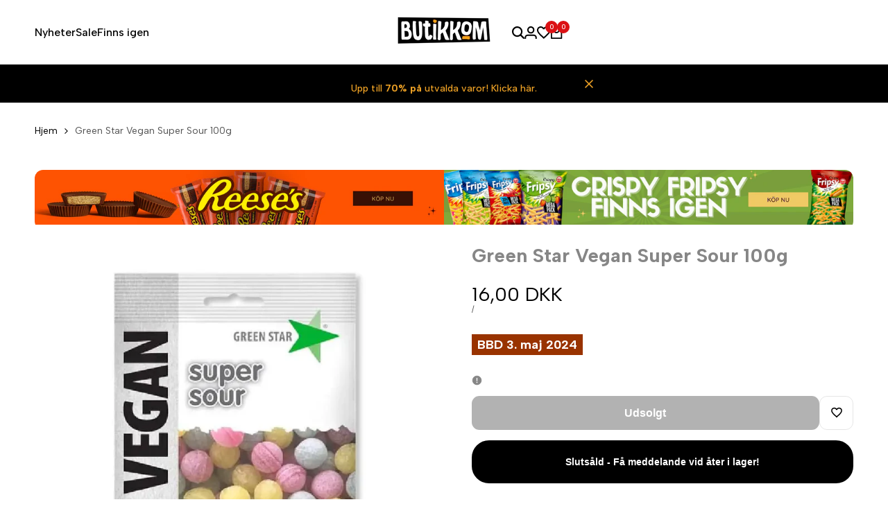

--- FILE ---
content_type: text/html; charset=utf-8
request_url: https://butikkom.dk/products/green-star-vegan-super-sour-100g
body_size: 79981
content:
<!doctype html><html class="no-js hdt-pr-img__effect-zoom hdt-badge__shape-circle dir--ltr hdt-minimal-products hdt-hidden-products-quickview hdt-hidden-products-wishlist hdt-hidden-products-compare" lang="da" dir="ltr">


  
  <!-- Google Tag Manager DK -->
  <script async crossorigin fetchpriority="high" src="/cdn/shopifycloud/importmap-polyfill/es-modules-shim.2.4.0.js"></script>
<script async src="https://www.googletagmanager.com/gtag/js?id=GT-MKBGC2C"></script>
  <script>
    window.dataLayer = window.dataLayer || [];
    function gtag(){dataLayer.push(arguments);}
    gtag('js', new Date());
    gtag('config', 'GT-MKBGC2C');
  </script>





  <head><!-- SEOAnt Speed Up Script --><script>
const AllowUrlArray_SEOAnt = ['cdn.nfcube.com', 'cdnv2.mycustomizer.com'];
const ForbidUrlArray_SEOAnt = [];
window.WhiteUrlArray_SEOAnt = AllowUrlArray_SEOAnt.map(src => new RegExp(src, 'i'));
window.BlackUrlArray_SEOAnt = ForbidUrlArray_SEOAnt.map(src => new RegExp(src, 'i'));
</script>
<script>
// Limit output
class AllowJsPlugin{constructor(e){const attrArr=["default","defer","async"];this.listener=this.handleListener.bind(this,e),this.jsArr=[],this.attribute=attrArr.reduce(((e,t)=>({...e,[t]:[]})),{});const t=this;e.forEach((e=>window.addEventListener(e,t.listener,{passive:!0})))}handleListener(e){const t=this;return e.forEach((e=>window.removeEventListener(e,t.listener))),"complete"===document.readyState?this.handleDOM():document.addEventListener("readystatechange",(e=>{if("complete"===e.target.readyState)return setTimeout(t.handleDOM.bind(t),1)}))}async handleDOM(){this.pauseEvent(),this.pauseJQuery(),this.getScripts(),this.beforeScripts();for(const e of Object.keys(this.attribute))await this.changeScripts(this.attribute[e]);for(const e of["DOMContentLoaded","readystatechange"])await this.requestRedraw(),document.dispatchEvent(new Event("allowJS-"+e));document.lightJSonreadystatechange&&document.lightJSonreadystatechange();for(const e of["DOMContentLoaded","load"])await this.requestRedraw(),window.dispatchEvent(new Event("allowJS-"+e));await this.requestRedraw(),window.lightJSonload&&window.lightJSonload(),await this.requestRedraw(),this.jsArr.forEach((e=>e(window).trigger("allowJS-jquery-load"))),window.dispatchEvent(new Event("allowJS-pageshow")),await this.requestRedraw(),window.lightJSonpageshow&&window.lightJSonpageshow()}async requestRedraw(){return new Promise((e=>requestAnimationFrame(e)))}getScripts(){document.querySelectorAll("script[type=AllowJs]").forEach((e=>{e.hasAttribute("src")?e.hasAttribute("async")&&e.async?this.attribute.async.push(e):e.hasAttribute("defer")&&e.defer?this.attribute.defer.push(e):this.attribute.default.push(e):this.attribute.default.push(e)}))}beforeScripts(){const e=this,t=Object.keys(this.attribute).reduce(((t,n)=>[...t,...e.attribute[n]]),[]),n=document.createDocumentFragment();t.forEach((e=>{const t=e.getAttribute("src");if(!t)return;const s=document.createElement("link");s.href=t,s.rel="preload",s.as="script",n.appendChild(s)})),document.head.appendChild(n)}async changeScripts(e){let t;for(;t=e.shift();)await this.requestRedraw(),new Promise((e=>{const n=document.createElement("script");[...t.attributes].forEach((e=>{"type"!==e.nodeName&&n.setAttribute(e.nodeName,e.nodeValue)})),t.hasAttribute("src")?(n.addEventListener("load",e),n.addEventListener("error",e)):(n.text=t.text,e()),t.parentNode.replaceChild(n,t)}))}pauseEvent(){const e={};[{obj:document,name:"DOMContentLoaded"},{obj:window,name:"DOMContentLoaded"},{obj:window,name:"load"},{obj:window,name:"pageshow"},{obj:document,name:"readystatechange"}].map((t=>function(t,n){function s(n){return e[t].list.indexOf(n)>=0?"allowJS-"+n:n}e[t]||(e[t]={list:[n],add:t.addEventListener,remove:t.removeEventListener},t.addEventListener=(...n)=>{n[0]=s(n[0]),e[t].add.apply(t,n)},t.removeEventListener=(...n)=>{n[0]=s(n[0]),e[t].remove.apply(t,n)})}(t.obj,t.name))),[{obj:document,name:"onreadystatechange"},{obj:window,name:"onpageshow"}].map((e=>function(e,t){let n=e[t];Object.defineProperty(e,t,{get:()=>n||function(){},set:s=>{e["allowJS"+t]=n=s}})}(e.obj,e.name)))}pauseJQuery(){const e=this;let t=window.jQuery;Object.defineProperty(window,"jQuery",{get:()=>t,set(n){if(!n||!n.fn||!e.jsArr.includes(n))return void(t=n);n.fn.ready=n.fn.init.prototype.ready=e=>{e.bind(document)(n)};const s=n.fn.on;n.fn.on=n.fn.init.prototype.on=function(...e){if(window!==this[0])return s.apply(this,e),this;const t=e=>e.split(" ").map((e=>"load"===e||0===e.indexOf("load.")?"allowJS-jquery-load":e)).join(" ");return"string"==typeof e[0]||e[0]instanceof String?(e[0]=t(e[0]),s.apply(this,e),this):("object"==typeof e[0]&&Object.keys(e[0]).forEach((n=>{delete Object.assign(e[0],{[t(n)]:e[0][n]})[n]})),s.apply(this,e),this)},e.jsArr.push(n),t=n}})}}new AllowJsPlugin(["keydown","wheel","mouseenter","mousemove","mouseleave","touchstart","touchmove","touchend"]);
</script>
<script>
"use strict";function SEOAnt_toConsumableArray(t){if(Array.isArray(t)){for(var e=0,r=Array(t.length);e<t.length;e++)r[e]=t[e];return r}return Array.from(t)}function _0x960a(t,e){var r=_0x3840();return(_0x960a=function(t,e){return t-=247,r[t]})(t,e)}function _0x3840(){var t=["defineProperties","application/javascript","preventDefault","4990555yeBSbh","addEventListener","set","setAttribute","bind","getAttribute","parentElement","WhiteUrlArray_SEOAnt","listener","toString","toLowerCase","every","touchend","SEOAnt scripts can't be lazy loaded","keydown","touchstart","removeChild","length","58IusxNw","BlackUrlArray_SEOAnt","observe","name","value","documentElement","wheel","warn","whitelist","map","tagName","402345HpbWDN","getOwnPropertyDescriptor","head","type","touchmove","removeEventListener","8160iwggKQ","call","beforescriptexecute","some","string","options","push","appendChild","blacklisted","querySelectorAll","5339295FeRgGa","4OtFDAr","filter","57211uwpiMx","nodeType","createElement","src","13296210cxmbJp",'script[type="',"1744290Faeint","test","forEach","script","blacklist","attributes","get","$&","744DdtCNR"];return(_0x3840=function(){return t})()}var _extends=Object.assign||function(t){for(var e=1;e<arguments.length;e++){var r=arguments[e];for(var n in r)Object.prototype.hasOwnProperty.call(r,n)&&(t[n]=r[n])}return t},_slicedToArray=function(){function t(t,e){var r=[],n=!0,o=!1,i=void 0;try{for(var a,c=t[Symbol.iterator]();!(n=(a=c.next()).done)&&(r.push(a.value),!e||r.length!==e);n=!0);}catch(t){o=!0,i=t}finally{try{!n&&c.return&&c.return()}finally{if(o)throw i}}return r}return function(e,r){if(Array.isArray(e))return e;if(Symbol.iterator in Object(e))return t(e,r);throw new TypeError("Invalid attempt to destructure non-iterable instance")}}(),_typeof="function"==typeof Symbol&&"symbol"==typeof Symbol.iterator?function(t){return typeof t}:function(t){return t&&"function"==typeof Symbol&&t.constructor===Symbol&&t!==Symbol.prototype?"symbol":typeof t};(function(t,e){for(var r=_0x960a,n=t();[];)try{if(531094===parseInt(r(306))/1+-parseInt(r(295))/2*(parseInt(r(312))/3)+-parseInt(r(257))/4*(parseInt(r(277))/5)+-parseInt(r(265))/6+-parseInt(r(259))/7*(-parseInt(r(273))/8)+-parseInt(r(256))/9+parseInt(r(263))/10)break;n.push(n.shift())}catch(t){n.push(n.shift())}})(_0x3840),function(){var t=_0x960a,e="javascript/blocked",r={blacklist:window[t(296)],whitelist:window[t(284)]},n={blacklisted:[]},o=function(n,o){return n&&(!o||o!==e)&&(!r.blacklist||r[t(269)][t(249)](function(e){return e[t(266)](n)}))&&(!r[t(303)]||r.whitelist[t(288)](function(e){return!e[t(266)](n)}))},i=function(e){var n=t,o=e[n(282)](n(262));return r[n(269)]&&r.blacklist[n(288)](function(t){return!t.test(o)})||r[n(303)]&&r.whitelist[n(249)](function(t){return t[n(266)](o)})},a=new MutationObserver(function(r){for(var i=t,a=0;a<r[i(294)];a++)for(var c=r[a].addedNodes,u=0;u<c.length;u++)!function(t){var r=c[t];if(1===r[i(260)]&&"SCRIPT"===r[i(305)]){var a=r[i(262)],u=r[i(309)];if(o(a,u)){n.blacklisted[i(252)]([r,r.type]),r[i(309)]=e;var s=function t(n){var o=i;r[o(282)](o(309))===e&&n[o(276)](),r[o(311)](o(248),t)};r[i(278)](i(248),s),r[i(283)]&&r[i(283)][i(293)](r)}}}(u)});a[t(297)](document[t(300)],{childList:!![],subtree:!![]});var c=/[|\{}()\[\]^$+*?.]/g,u=function(){for(var o=arguments.length,u=Array(o),s=0;s<o;s++)u[s]=arguments[s];var l=t;u[l(294)]<1?(r[l(269)]=[],r[l(303)]=[]):(r.blacklist&&(r[l(269)]=r.blacklist[l(258)](function(t){return u[l(288)](function(e){var r=l;return(void 0===e?"undefined":_typeof(e))===r(250)?!t.test(e):e instanceof RegExp?t.toString()!==e.toString():void 0})})),r[l(303)]&&(r[l(303)]=[].concat(SEOAnt_toConsumableArray(r[l(303)]),SEOAnt_toConsumableArray(u.map(function(t){var e=l;if("string"==typeof t){var n=t.replace(c,e(272)),o=".*"+n+".*";if(r[e(303)][e(288)](function(t){return t[e(286)]()!==o[e(286)]()}))return new RegExp(o)}else if(t instanceof RegExp&&r[e(303)][e(288)](function(r){return r[e(286)]()!==t.toString()}))return t;return null})[l(258)](Boolean)))));for(var f=document[l(255)](l(264)+e+'"]'),p=0;p<f[l(294)];p++){var y=f[p];i(y)&&(n[l(254)][l(252)]([y,l(275)]),y[l(283)][l(293)](y))}var v=0;[].concat(SEOAnt_toConsumableArray(n[l(254)]))[l(267)](function(t,e){var r=_slicedToArray(t,2),o=r[0],a=r[1],c=l;if(i(o)){for(var u=document.createElement("script"),s=0;s<o.attributes.length;s++){var f=o[c(270)][s];f[c(298)]!==c(262)&&f.name!==c(309)&&u.setAttribute(f.name,o.attributes[s][c(299)])}u[c(280)](c(262),o[c(262)]),u.setAttribute("type",a||c(275)),document[c(308)][c(253)](u),n[c(254)].splice(e-v,1),v++}}),r[l(269)]&&r.blacklist.length<1&&a.disconnect()},s=document.createElement,l={src:Object[t(307)](HTMLScriptElement.prototype,t(262)),type:Object[t(307)](HTMLScriptElement.prototype,t(309))};document[t(261)]=function(){for(var r=t,n=arguments.length,i=Array(n),a=0;a<n;a++)i[a]=arguments[a];if(i[0][r(287)]()!==r(268))return s[r(281)](document).apply(void 0,i);var c=s.bind(document).apply(void 0,i);try{Object[r(274)](c,{src:_extends({},l[r(262)],{set:function(t){var n=r;o(t,c[n(309)])&&l.type[n(279)][n(247)](this,e),l[n(262)][n(279)].call(this,t)}}),type:_extends({},l[r(309)],{get:function(){var t=r,n=l[t(309)][t(271)][t(247)](this);return n===e||o(this[t(262)],n)?null:n},set:function(t){var n=r,i=o(c[n(262)],c[n(309)])?e:t;l.type[n(279)][n(247)](this,i)}})}),c.setAttribute=function(t,e){var n=r;t===n(309)||t===n(262)?c[t]=e:HTMLScriptElement.prototype[n(280)][n(247)](c,t,e)}}catch(t){console[r(302)](r(290),t)}return c},[t(291),"mousemove",t(289),t(310),t(292),t(301)][t(304)](function(t){return{type:t,listener:function(){return u()},options:{passive:!![]}}}).forEach(function(e){var r=t;document[r(278)](e[r(309)],e[r(285)],e[r(251)])})}();
</script>
<!-- /SEOAnt Speed Up Script -->
 
<meta charset="utf-8">
    <meta http-equiv="X-UA-Compatible" content="IE=edge">
    <meta name="viewport" content="width=device-width,initial-scale=1">
    <meta name="theme-color" content="">
    <link rel="canonical" href="https://butikkom.dk/products/green-star-vegan-super-sour-100g"><link rel="icon" type="image/png" href="//butikkom.dk/cdn/shop/files/images_1_1__170625701865b36a7a798212502_b526561d-58b2-4d21-ac18-3a58d598cb8a.png?crop=center&height=32&v=1732530755&width=32">
      <link rel="apple-touch-icon" href="//butikkom.dk/cdn/shop/files/images_1_1__170625701865b36a7a798212502_b526561d-58b2-4d21-ac18-3a58d598cb8a.png?crop=center&height=48&v=1732530755&width=48"><link rel="preconnect" href="https://fonts.shopifycdn.com" crossorigin><link rel="preconnect" href="https://fonts.googleapis.com">
<link rel="preconnect" href="https://fonts.gstatic.com" crossorigin="">
<link href="https://fonts.googleapis.com/css2?family=Albert+Sans:ital,wght@0,100;0,200;0,300;0,400;0,500;0,600;0,700;0,800;0,900;1,100;1,200;1,300;1,400;1,500;1,600;1,700;1,800;1,900&amp;family=Playfair+Display:ital,wght@0,400;0,500;0,600;0,700;0,800;0,900;1,400;1,500;1,600;1,700;1,800;1,900&amp;family=Poppins:ital,wght@0,100;0,200;0,300;0,400;0,500;0,600;0,700;0,800;0,900;1,100;1,200;1,300;1,400;1,500;1,600;1,700;1,800;1,900&amp;display=swap" rel="stylesheet"><title>
      Køb Green Star Vegan Super Sour 100g online fra lagerhylden | Butikken kom
 &ndash; Butikkom</title><meta name="description" content="Køb Green Star Vegan Super Sour 100g Bestil hos Butikkom og få hurtig levering.">
<!-- /snippets/social-meta-tags.liquid -->

<meta property="og:site_name" content="Butikkom">
<meta property="og:url" content="https://butikkom.dk/products/green-star-vegan-super-sour-100g">
<meta property="og:title" content="Køb Green Star Vegan Super Sour 100g online fra lagerhylden | Butikken kom">
<meta property="og:type" content="product">
<meta property="og:description" content="Køb Green Star Vegan Super Sour 100g Bestil hos Butikkom og få hurtig levering."><meta property="og:image" content="http://butikkom.dk/cdn/shop/products/Green-Star-Vegan-Super-Sour-100g-Green-Star---Butikkom-1662642665.jpg?v=1662642667">
  <meta property="og:image:secure_url" content="https://butikkom.dk/cdn/shop/products/Green-Star-Vegan-Super-Sour-100g-Green-Star---Butikkom-1662642665.jpg?v=1662642667">
  <meta property="og:image:width" content="800">
  <meta property="og:image:height" content="800"><meta property="og:price:amount" content="16,00">
  <meta property="og:price:currency" content="DKK"><meta name="twitter:card" content="summary_large_image">
<meta name="twitter:title" content="Køb Green Star Vegan Super Sour 100g online fra lagerhylden | Butikken kom">
<meta name="twitter:description" content="Køb Green Star Vegan Super Sour 100g Bestil hos Butikkom og få hurtig levering.">
<script>
  window.themeHDN = {
    settings: {
      shopCurency: "SEK",
      currencyFormat: "{{amount_with_comma_separator}} DKK",
      moneyFormat: "{{amount_with_comma_separator}} kr",
      moneyWithCurrencyFormat: "{{amount_with_comma_separator}} DKK",
      pageType: `product`,
      actionAfterATC: `open_cart_drawer`,
      currencyCodeEnabled: true,
      autoCurrencies: false,
      currencyRound: false,
      revealInView: true
      , shopTimezone: "+0100"}
  };
  document.documentElement.className = document.documentElement.className.replace('no-js', 'js');if (themeHDN.settings.revealInView && matchMedia("motion")) {
    document.querySelector('html').classList.add('hdt-reveal-in-view')
  }
</script>
<script type="importmap">
  {
    "imports": {
      "@theme/libs": "//butikkom.dk/cdn/shop/t/98/assets/libs.min.js?v=132246485459096699051764243160",
      "@theme/events": "//butikkom.dk/cdn/shop/t/98/assets/events.js?v=126252641563621240161764243160",
      "@theme/utilities": "//butikkom.dk/cdn/shop/t/98/assets/utilities.js?v=42434528515917672131764243160",
      "@theme/global": "//butikkom.dk/cdn/shop/t/98/assets/global.min.js?v=32699011812958785401764243160",
      "@theme/floating": "//butikkom.dk/cdn/shop/t/98/assets/floating.min.js?v=177090544823015658871764243160",
      "@theme/zoom-psw": "//butikkom.dk/cdn/shop/t/98/assets/zoom-psw.min.js?v=9794405384828439741764243160",
      "@theme/psw": "//butikkom.dk/cdn/shop/t/98/assets/es-psw.min.js?v=56831319481966336101764243160",
      "@theme/dayjs": "//butikkom.dk/cdn/shop/t/98/assets/day.min.js?v=105690777647603308301764243160"
    }
  }
</script>
<link rel="modulepreload" href="//butikkom.dk/cdn/shop/t/98/assets/libs.min.js?v=132246485459096699051764243160">
<link rel="modulepreload" href="//butikkom.dk/cdn/shop/t/98/assets/global.min.js?v=32699011812958785401764243160">
<script type="module" src="//butikkom.dk/cdn/shop/t/98/assets/libs.min.js?v=132246485459096699051764243160" fetchpriority="high"></script>
<link rel="modulepreload" href="//butikkom.dk/cdn/shop/t/98/assets/events.js?v=126252641563621240161764243160">
<link rel="modulepreload" href="//butikkom.dk/cdn/shop/t/98/assets/utilities.js?v=42434528515917672131764243160">
<link rel="modulepreload" href="//butikkom.dk/cdn/shop/t/98/assets/floating.min.js?v=177090544823015658871764243160">
<link rel="modulepreload" href="//butikkom.dk/cdn/shop/t/98/assets/zoom-psw.min.js?v=9794405384828439741764243160">
<link rel="modulepreload" href="//butikkom.dk/cdn/shop/t/98/assets/es-psw.min.js?v=56831319481966336101764243160">
<style data-shopify>:root {
    --aspect-ratiocus1: 0.716;
    --scrollbar-w: 0px;
    /* Spacing */
    --spacing-0-2: 0.2rem; /* 2px */
    --spacing-0-4: 0.4rem; /* 4px */
    --spacing-0-6: 0.6rem; /* 6px */
    --spacing-0-8: 0.8rem; /* 8px */
    --spacing-1: 1rem; /* 10px */
    --spacing-1-2: 1.2rem; /* 12px */
    --spacing-1-4: 1.4rem; /* 14px */
    --spacing-1-6: 1.6rem; /* 16px */
    --spacing-1-8: 1.8rem; /* 18px */
    --spacing-2: 2rem; /* 20px */
    --spacing-2-2: 2.2rem; /* 22px */
    --spacing-2-4: 2.4rem; /* 24px */
    --spacing-2-6: 2.6rem; /* 26px */
    --spacing-2-8: 2.8rem; /* 28px */
    --spacing-3: 3rem; /* 30px */
    --spacing-3-2: 3.2rem; /* 32px */
    --spacing-3-4: 3.4rem; /* 34px */
    --spacing-3-6: 3.6rem; /* 36px */
    --spacing-3-8: 3.8rem; /* 38px */
    --spacing-4: 4rem; /* 40px */
    --spacing-4-2: 4.2rem; /* 42px */
    --spacing-4-4: 4.4rem; /* 44px */
    --spacing-4-8: 4.8rem; /* 48px */
    --spacing-5: 5rem; /* 50px */
    --spacing-5-6: 5.6rem; /* 56px */
    --spacing-6: 6rem; /* 60px */
    --spacing-6-4: 6.4rem; /* 64px */
    --spacing-7: 7rem; /* 70px */
    --spacing-7-2: 7.2rem; /* 72px */
    --spacing-8: 8rem; /* 80px */
    --spacing-9: 9rem; /* 90px */
    --spacing-10: 10rem; /* 100px */
    /* Colors */
    --color-base-background: 255 255 255;
    --color-base-text: 134 134 134;
    --color-focus: 235 0 27;
    --payment-terms-background-color: rgb(255 255 255);

    /* Product badge colors */
    --color-on-sale-badge-background: 252 87 50;
    --color-on-sale-badge-text: 255 255 255;
    --color-new-badge-background: 85 166 83;
    --color-new-badge-text: 255 255 255;
    --color-sold-out-badge-background: 242 242 242;
    --color-sold-out-badge-text: 0 0 0;
    --color-pre-order-badge-background: 85 166 83;
    --color-pre-order-badge-text: 255 255 255;
    --color-custom-badge-background: 131 183 53;
    --color-custom-badge-text: 255 255 255;

    /* Notices colors */
    --color-tooltip-background: 35 35 35;
    --color-tooltip-text: 255 255 255;
    --color-success-background: 232 240 233;
    --color-success-text: 66 132 69;
    --color-warning-background: 251 246 234;
    --color-warning-text: 224 178 82;
    --color-error-background: 253 224 228;
    --color-error-text: 235 0 27;--f_family_1: 'Albert Sans',  sans-serif;--f_family: var(--f_family_1);/* --bs-font-sans-serif: var(--f_family); */

    --font-body-family: var(--f_family);
    --font-body-weight: 400;
    --font-body-weight-bold: 700;

    --font-heading-family: var('Albert Sans', sans-serif);
    --font-heading-weight: 600;

    --font-body-line-height: 1.6;
    --font-body-spacing: 0.0em;
    --font-heading-scale: 0.6;
    --font-heading-line-height: 1.2;
    --font-heading-spacing: 0.0em;
    --button-line-height: 1.2;

    --h0-size: 7.4rem;
    --h1-size: 6.4rem;
    --h2-size: 5.4rem;
    --h3-size: 4.2rem;
    --h4-size: 2.8rem;
    --h5-size: 2.4rem;
    --h6-size: 1.8rem;

    --h0-size-mb: 2.8rem;
    --h1-size-mb: 2.8rem;
    --h2-size-mb: 2.5rem;
    --h3-size-mb: 2.2rem;
    --h4-size-mb: 2.2rem;
    --h5-size-mb: 2.0rem;
    --h6-size-mb: 1.6rem;

    /* Font sizes */
    --text-xs: 1.0rem;
    --text-sm: 1.2rem;
    --text-base: 1.4rem;
    --text-lg: 1.6rem;
    --text-xl: 1.8rem;
    --text-2xl: 2.0rem;
    --text-4xl: 2.2rem;
    --text-6xl: 2.4rem;
    --text-8xl: 2.6rem;
    --text-10xl: 2.8rem;
    --text-12xl: 3.0rem;
    /* Font Weight */
    --font-light: 300;
    --font-normal: 400;
    --font-medium: 500;
    --font-semibold: 600;
    --font-bold: 700;
    --font-extrabold: 800;
    --font-black: 900;
    --spacing-x: 15px;
    --spacing-y: 15px;

    --container-max-width: 144rem;
    --container-max-width-padding-lg: 154rem;
    --container-max-width-padding-md: 150rem;
    --container-width-margin: 0rem;
    --spacing-sections-desktop: 0px;
    --spacing-sections-mobile: 0px;

    /* Border Radius */
    --radius-2xs: 0.2rem;
    --radius-xs: 0.3rem;
    --radius-sm: 0.6rem;
    --radius: 1.2rem;
    --radius-lg: 2.4rem;
    --radius-full: 9999px;
    --radius-button: 1.1rem;
    --radius-input: 1.1rem;
    --radius-product-card: 1.1rem;
    --radius-product-media: 1.1rem;
    --radius-collection-card: 1.1rem;
    --radius-blog-card: 1.1rem;

    --padding-block-input: var(--spacing-0-6);
    --padding-inline-input: var(--spacing-1);
    --height-input: var(--spacing-4-2);
    --thickness-btn: 0.5rem;

    --cursor-zoom-in-icon: url(//butikkom.dk/cdn/shop/t/98/assets/cursor-zoom-in.svg?v=88807523373575012131764243160);
    --cursor-close-svg-url: url(//butikkom.dk/cdn/shop/t/98/assets/cursor-close.svg?v=47636334999695629861764243160);

    /* RTL support */
      --value-logical-flip: 1;
      --value-origin-start: left;
      --value-origin-end: right;}

  /* Color schemes */
  [color-scheme="scheme-1"] {
      --color-background: 255 255 255;
      --gradient-background: #ffffff;
      --color-background2: 242 242 242;

      --color-foreground: 0 0 0;
      --color-foreground2: 84 84 84;
      --color-accent: 219 18 21;
      --color-secondary: 191 191 191;
      --color-tertiary: 128 128 128;

      --color-button: 0 0 0;
      --color-button-text: 255 255 255;
      --color-button-border: 0 0 0;
      --color-secondary-button: 255 255 255;
      --color-secondary-button-text: 0 0 0;

      --hdt-btn-secondary-color: 76 76 76;
      --hdt-btn-secondary-bg: 191 191 191;

      --hdt-btn-tertiary-color: 51 51 51;
      --hdt-btn-tertiary-bg: 128 128 128;
      --color-secondary-brightness: 255 255 255;
      --color-link: 0 0 0;
      --color-accent: 219 18 21;
      --color-line-border: 235 235 235;
      --color-overlay: 0 0 0;
      --payment-terms-background-color: rgb(255 255 255);
      /* Product colors */
      --color-pr-price: 0 0 0;
      --color-pr-sale-price: 219 18 21;
      --color-pr-text: 0 0 0;
      --color-pr-rating: ;
      /* Input colors */
      --color-input-primary: 255 255 255;
      --color-input-secondary: 144 144 144;
    }
  [color-scheme="scheme-2"] {
      --color-background: 255 255 255;
      --gradient-background: #ffffff;
      --color-background2: 255 255 255;

      --color-foreground: 0 0 0;
      --color-foreground2: 84 84 84;
      --color-accent: 0 0 0;
      --color-secondary: 64 64 64;
      --color-tertiary: 128 128 128;

      --color-button: 255 255 255;
      --color-button-text: 0 0 0;
      --color-button-border: 235 235 235;
      --color-secondary-button: 255 255 255;
      --color-secondary-button-text: 0 0 0;

      --hdt-btn-secondary-color: 217 217 217;
      --hdt-btn-secondary-bg: 64 64 64;

      --hdt-btn-tertiary-color: 230 230 230;
      --hdt-btn-tertiary-bg: 128 128 128;
      --color-secondary-brightness: 255 255 255;
      --color-link: 0 0 0;
      --color-accent: 0 0 0;
      --color-line-border: 0 0 0;
      --color-overlay: 0 0 0;
      --payment-terms-background-color: rgb(255 255 255);
      /* Product colors */
      --color-pr-price: 0 0 0;
      --color-pr-sale-price: 219 18 21;
      --color-pr-text: 0 0 0;
      --color-pr-rating: ;
      /* Input colors */
      --color-input-primary: 255 255 255;
      --color-input-secondary: 0 0 0;
    }
  [color-scheme="scheme-3"] {
      --color-background: 255 255 255;
      --gradient-background: #ffffff;
      --color-background2: 255 255 255;

      --color-foreground: 0 0 0;
      --color-foreground2: 0 0 0;
      --color-accent: 219 18 21;
      --color-secondary: 64 64 64;
      --color-tertiary: 128 128 128;

      --color-button: 242 242 242;
      --color-button-text: 0 0 0;
      --color-button-border: 242 242 242;
      --color-secondary-button: 255 255 255;
      --color-secondary-button-text: 255 255 255;

      --hdt-btn-secondary-color: 217 217 217;
      --hdt-btn-secondary-bg: 64 64 64;

      --hdt-btn-tertiary-color: 230 230 230;
      --hdt-btn-tertiary-bg: 128 128 128;
      --color-secondary-brightness: 0 0 0;
      --color-link: 255 255 255;
      --color-accent: 219 18 21;
      --color-line-border: 238 238 238;
      --color-overlay: 0 0 0;
      --payment-terms-background-color: rgb(255 255 255);
      /* Product colors */
      --color-pr-price: 0 0 0;
      --color-pr-sale-price: 219 18 21;
      --color-pr-text: 0 0 0;
      --color-pr-rating: ;
      /* Input colors */
      --color-input-primary: 255 255 255;
      --color-input-secondary: 0 0 0;
    }
  [color-scheme="scheme-4"] {
      --color-background: 255 247 238;
      --gradient-background: #fff7ee;
      --color-background2: 255 255 255;

      --color-foreground: 0 0 0;
      --color-foreground2: 84 84 84;
      --color-accent: 243 200 200;
      --color-secondary: 191 191 191;
      --color-tertiary: 128 128 128;

      --color-button: 0 0 0;
      --color-button-text: 255 255 255;
      --color-button-border: 0 0 0;
      --color-secondary-button: 255 247 238;
      --color-secondary-button-text: 0 0 0;

      --hdt-btn-secondary-color: 76 76 76;
      --hdt-btn-secondary-bg: 191 191 191;

      --hdt-btn-tertiary-color: 51 51 51;
      --hdt-btn-tertiary-bg: 128 128 128;
      --color-secondary-brightness: 255 255 255;
      --color-link: 0 0 0;
      --color-accent: 243 200 200;
      --color-line-border: 235 235 235;
      --color-overlay: 0 0 0;
      --payment-terms-background-color: rgb(255 247 238);
      /* Product colors */
      --color-pr-price: 0 0 0;
      --color-pr-sale-price: 219 18 21;
      --color-pr-text: 0 0 0;
      --color-pr-rating: ;
      /* Input colors */
      --color-input-primary: 255 255 255;
      --color-input-secondary: 144 144 144;
    }
  [color-scheme="scheme-5"] {
      --color-background: 251 247 240;
      --gradient-background: #fbf7f0;
      --color-background2: 251 247 240;

      --color-foreground: 0 0 0;
      --color-foreground2: 84 84 84;
      --color-accent: 219 18 21;
      --color-secondary: 64 64 64;
      --color-tertiary: 128 128 128;

      --color-button: 0 0 0;
      --color-button-text: 0 0 0;
      --color-button-border: 0 0 0;
      --color-secondary-button: 251 247 240;
      --color-secondary-button-text: 0 0 0;

      --hdt-btn-secondary-color: 217 217 217;
      --hdt-btn-secondary-bg: 64 64 64;

      --hdt-btn-tertiary-color: 230 230 230;
      --hdt-btn-tertiary-bg: 128 128 128;
      --color-secondary-brightness: 255 255 255;
      --color-link: 0 0 0;
      --color-accent: 219 18 21;
      --color-line-border: 0 0 0;
      --color-overlay: 0 0 0;
      --payment-terms-background-color: rgb(251 247 240);
      /* Product colors */
      --color-pr-price: 0 0 0;
      --color-pr-sale-price: 219 18 21;
      --color-pr-text: 0 0 0;
      --color-pr-rating: ;
      /* Input colors */
      --color-input-primary: 255 255 255;
      --color-input-secondary: 104 104 104;
    }
  [color-scheme="scheme-67a7ca9f-3333-4245-b79f-2e9849d7e615"] {
      --color-background: 0 0 0;
      --gradient-background: #000000;
      --color-background2: 68 68 68;

      --color-foreground: 255 255 255;
      --color-foreground2: 231 231 231;
      --color-accent: 219 18 21;
      --color-secondary: 64 64 64;
      --color-tertiary: 128 128 128;

      --color-button: 255 255 255;
      --color-button-text: 0 0 0;
      --color-button-border: 255 255 255;
      --color-secondary-button: 0 0 0;
      --color-secondary-button-text: 255 255 255;

      --hdt-btn-secondary-color: 217 217 217;
      --hdt-btn-secondary-bg: 64 64 64;

      --hdt-btn-tertiary-color: 230 230 230;
      --hdt-btn-tertiary-bg: 128 128 128;
      --color-secondary-brightness: 0 0 0;
      --color-link: 255 255 255;
      --color-accent: 219 18 21;
      --color-line-border: 68 68 68;
      --color-overlay: 0 0 0;
      --payment-terms-background-color: rgb(0 0 0);
      /* Product colors */
      --color-pr-price: 255 255 255;
      --color-pr-sale-price: 219 18 21;
      --color-pr-text: 255 255 255;
      --color-pr-rating: ;
      /* Input colors */
      --color-input-primary: 255 255 255;
      --color-input-secondary: 144 144 144;
    }
  [color-scheme="scheme-4f7d5921-8567-40ac-8211-ef87792674d6"] {
      --color-background: 252 255 178;
      --gradient-background: #fcffb2;
      --color-background2: 255 255 255;

      --color-foreground: 0 0 0;
      --color-foreground2: 84 84 84;
      --color-accent: 219 18 21;
      --color-secondary: 191 191 191;
      --color-tertiary: 128 128 128;

      --color-button: 0 0 0;
      --color-button-text: 255 255 255;
      --color-button-border: 0 0 0;
      --color-secondary-button: 252 255 178;
      --color-secondary-button-text: 0 0 0;

      --hdt-btn-secondary-color: 76 76 76;
      --hdt-btn-secondary-bg: 191 191 191;

      --hdt-btn-tertiary-color: 51 51 51;
      --hdt-btn-tertiary-bg: 128 128 128;
      --color-secondary-brightness: 255 255 255;
      --color-link: 0 0 0;
      --color-accent: 219 18 21;
      --color-line-border: 238 238 238;
      --color-overlay: 255 255 255;
      --payment-terms-background-color: rgb(252 255 178);
      /* Product colors */
      --color-pr-price: 0 0 0;
      --color-pr-sale-price: 219 18 21;
      --color-pr-text: 0 0 0;
      --color-pr-rating: ;
      /* Input colors */
      --color-input-primary: 255 255 255;
      --color-input-secondary: 144 144 144;
    }
  [color-scheme="scheme-4f7d5921-8567-40ac-8211-ef87792674d3"] {
      --color-background: 149 2 2;
      --gradient-background: #950202;
      --color-background2: 149 2 2;

      --color-foreground: 255 255 255;
      --color-foreground2: 255 255 255;
      --color-accent: 255 255 255;
      --color-secondary: 64 64 64;
      --color-tertiary: 128 128 128;

      --color-button: 255 255 255;
      --color-button-text: 0 0 0;
      --color-button-border: 235 235 235;
      --color-secondary-button: 149 2 2;
      --color-secondary-button-text: 0 0 0;

      --hdt-btn-secondary-color: 217 217 217;
      --hdt-btn-secondary-bg: 64 64 64;

      --hdt-btn-tertiary-color: 230 230 230;
      --hdt-btn-tertiary-bg: 128 128 128;
      --color-secondary-brightness: 255 255 255;
      --color-link: 0 0 0;
      --color-accent: 255 255 255;
      --color-line-border: 252 214 214;
      --color-overlay: 0 0 0;
      --payment-terms-background-color: rgb(149 2 2);
      /* Product colors */
      --color-pr-price: 0 0 0;
      --color-pr-sale-price: 219 18 21;
      --color-pr-text: 0 0 0;
      --color-pr-rating: ;
      /* Input colors */
      --color-input-primary: 255 255 255;
      --color-input-secondary: 144 144 144;
    }
  [color-scheme="scheme-f90f0b7b-ad3e-4ab8-9cae-885e995e1440"] {
      --color-background: 207 118 239;
      --gradient-background: #cf76ef;
      --color-background2: 242 242 242;

      --color-foreground: 255 255 255;
      --color-foreground2: 255 255 255;
      --color-accent: 219 18 21;
      --color-secondary: 191 191 191;
      --color-tertiary: 128 128 128;

      --color-button: 0 0 0;
      --color-button-text: 255 255 255;
      --color-button-border: 0 0 0;
      --color-secondary-button: 207 118 239;
      --color-secondary-button-text: 0 0 0;

      --hdt-btn-secondary-color: 76 76 76;
      --hdt-btn-secondary-bg: 191 191 191;

      --hdt-btn-tertiary-color: 51 51 51;
      --hdt-btn-tertiary-bg: 128 128 128;
      --color-secondary-brightness: 255 255 255;
      --color-link: 0 0 0;
      --color-accent: 219 18 21;
      --color-line-border: 235 235 235;
      --color-overlay: 0 0 0;
      --payment-terms-background-color: rgb(207 118 239);
      /* Product colors */
      --color-pr-price: 0 0 0;
      --color-pr-sale-price: 219 18 21;
      --color-pr-text: 0 0 0;
      --color-pr-rating: ;
      /* Input colors */
      --color-input-primary: 255 255 255;
      --color-input-secondary: 144 144 144;
    }
  [color-scheme="scheme-5afd4120-1f4f-45c9-8d12-2820aea1096a"] {
      --color-background: 242 105 130;
      --gradient-background: #f26982;
      --color-background2: 242 242 242;

      --color-foreground: 255 255 255;
      --color-foreground2: 255 255 255;
      --color-accent: 219 18 21;
      --color-secondary: 64 64 64;
      --color-tertiary: 128 128 128;

      --color-button: 255 255 255;
      --color-button-text: 0 0 0;
      --color-button-border: 255 255 255;
      --color-secondary-button: 242 105 130;
      --color-secondary-button-text: 161 161 161;

      --hdt-btn-secondary-color: 217 217 217;
      --hdt-btn-secondary-bg: 64 64 64;

      --hdt-btn-tertiary-color: 230 230 230;
      --hdt-btn-tertiary-bg: 128 128 128;
      --color-secondary-brightness: 255 255 255;
      --color-link: 161 161 161;
      --color-accent: 219 18 21;
      --color-line-border: 48 48 48;
      --color-overlay: 0 0 0;
      --payment-terms-background-color: rgb(242 105 130);
      /* Product colors */
      --color-pr-price: 0 0 0;
      --color-pr-sale-price: 219 18 21;
      --color-pr-text: 0 0 0;
      --color-pr-rating: ;
      /* Input colors */
      --color-input-primary: 44 44 44;
      --color-input-secondary: 255 255 255;
    }
  [color-scheme="scheme-63c56da8-2986-4530-bc9d-e957aef09943"] {
      --color-background: 237 161 37;
      --gradient-background: radial-gradient(rgba(237, 161, 37, 1), rgba(255, 204, 75, 1) 100%);
      --color-background2: 207 69 69;

      --color-foreground: 0 0 0;
      --color-foreground2: 0 0 0;
      --color-accent: 219 18 21;
      --color-secondary: 191 191 191;
      --color-tertiary: 128 128 128;

      --color-button: 0 0 0;
      --color-button-text: 255 255 255;
      --color-button-border: 255 255 255;
      --color-secondary-button: 237 161 37;
      --color-secondary-button-text: 0 0 0;

      --hdt-btn-secondary-color: 76 76 76;
      --hdt-btn-secondary-bg: 191 191 191;

      --hdt-btn-tertiary-color: 51 51 51;
      --hdt-btn-tertiary-bg: 128 128 128;
      --color-secondary-brightness: 255 255 255;
      --color-link: 0 0 0;
      --color-accent: 219 18 21;
      --color-line-border: 0 0 0;
      --color-overlay: 0 0 0;
      --payment-terms-background-color: rgb(237 161 37);
      /* Product colors */
      --color-pr-price: 255 255 255;
      --color-pr-sale-price: 219 18 21;
      --color-pr-text: 255 255 255;
      --color-pr-rating: ;
      /* Input colors */
      --color-input-primary: 255 255 255;
      --color-input-secondary: 0 0 0;
    }
  [color-scheme="scheme-b40a3433-6432-418c-8513-927b72c15b5f"] {
      --color-background: 243 245 246;
      --gradient-background: #f3f5f6;
      --color-background2: 255 255 255;

      --color-foreground: 0 0 0;
      --color-foreground2: 0 0 0;
      --color-accent: 255 215 215;
      --color-secondary: 191 191 191;
      --color-tertiary: 128 128 128;

      --color-button: 0 0 0;
      --color-button-text: 255 255 255;
      --color-button-border: 0 0 0;
      --color-secondary-button: 243 245 246;
      --color-secondary-button-text: 0 0 0;

      --hdt-btn-secondary-color: 76 76 76;
      --hdt-btn-secondary-bg: 191 191 191;

      --hdt-btn-tertiary-color: 51 51 51;
      --hdt-btn-tertiary-bg: 128 128 128;
      --color-secondary-brightness: 255 255 255;
      --color-link: 0 0 0;
      --color-accent: 255 215 215;
      --color-line-border: 235 235 235;
      --color-overlay: 0 0 0;
      --payment-terms-background-color: rgb(243 245 246);
      /* Product colors */
      --color-pr-price: 0 0 0;
      --color-pr-sale-price: 219 18 21;
      --color-pr-text: 0 0 0;
      --color-pr-rating: ;
      /* Input colors */
      --color-input-primary: 255 255 255;
      --color-input-secondary: 144 144 144;
    }
  [color-scheme="scheme-0e4a495c-1995-4ff1-aed0-0dce07562867"] {
      --color-background: 0 0 0;
      --gradient-background: #000000;
      --color-background2: 242 242 242;

      --color-foreground: 237 161 37;
      --color-foreground2: 237 161 37;
      --color-accent: 219 18 21;
      --color-secondary: 135 88 11;
      --color-tertiary: 18 11 1;

      --color-button: 237 161 37;
      --color-button-text: 237 161 37;
      --color-button-border: 237 161 37;
      --color-secondary-button: 0 0 0;
      --color-secondary-button-text: 237 161 37;

      --hdt-btn-secondary-color: 54 35 4;
      --hdt-btn-secondary-bg: 135 88 11;

      --hdt-btn-tertiary-color: 7 4 0;
      --hdt-btn-tertiary-bg: 18 11 1;
      --color-secondary-brightness: 0 0 0;
      --color-link: 237 161 37;
      --color-accent: 219 18 21;
      --color-line-border: 48 48 48;
      --color-overlay: 0 0 0;
      --payment-terms-background-color: rgb(0 0 0);
      /* Product colors */
      --color-pr-price: 0 0 0;
      --color-pr-sale-price: 219 18 21;
      --color-pr-text: 0 0 0;
      --color-pr-rating: ;
      /* Input colors */
      --color-input-primary: 44 44 44;
      --color-input-secondary: 144 144 144;
    }
  [color-scheme="scheme-133afd07-e2f9-4922-9ba3-4e78770d02d9"] {
      --color-background: 255 255 255;
      --gradient-background: #ffffff;
      --color-background2: 242 242 242;

      --color-foreground: 255 255 255;
      --color-foreground2: 255 255 255;
      --color-accent: 219 18 21;
      --color-secondary: 191 191 191;
      --color-tertiary: 128 128 128;

      --color-button: 0 0 0;
      --color-button-text: 255 255 255;
      --color-button-border: 0 0 0;
      --color-secondary-button: 255 255 255;
      --color-secondary-button-text: 0 0 0;

      --hdt-btn-secondary-color: 76 76 76;
      --hdt-btn-secondary-bg: 191 191 191;

      --hdt-btn-tertiary-color: 51 51 51;
      --hdt-btn-tertiary-bg: 128 128 128;
      --color-secondary-brightness: 255 255 255;
      --color-link: 0 0 0;
      --color-accent: 219 18 21;
      --color-line-border: 235 235 235;
      --color-overlay: 0 0 0;
      --payment-terms-background-color: rgb(255 255 255);
      /* Product colors */
      --color-pr-price: 0 0 0;
      --color-pr-sale-price: 219 18 21;
      --color-pr-text: 0 0 0;
      --color-pr-rating: ;
      /* Input colors */
      --color-input-primary: 255 255 255;
      --color-input-secondary: 144 144 144;
    }
  [color-scheme="scheme-af488fe4-fa19-4f53-9ca1-82b7d008ecdc"] {
      --color-background: 255 255 255;
      --gradient-background: #ffffff;
      --color-background2: 242 242 242;

      --color-foreground: 0 0 0;
      --color-foreground2: 84 84 84;
      --color-accent: 219 18 21;
      --color-secondary: 191 191 191;
      --color-tertiary: 128 128 128;

      --color-button: 0 0 0;
      --color-button-text: 255 255 255;
      --color-button-border: 0 0 0;
      --color-secondary-button: 255 255 255;
      --color-secondary-button-text: 0 0 0;

      --hdt-btn-secondary-color: 76 76 76;
      --hdt-btn-secondary-bg: 191 191 191;

      --hdt-btn-tertiary-color: 51 51 51;
      --hdt-btn-tertiary-bg: 128 128 128;
      --color-secondary-brightness: 255 255 255;
      --color-link: 0 0 0;
      --color-accent: 219 18 21;
      --color-line-border: 235 235 235;
      --color-overlay: 0 0 0;
      --payment-terms-background-color: rgb(255 255 255);
      /* Product colors */
      --color-pr-price: 0 0 0;
      --color-pr-sale-price: 219 18 21;
      --color-pr-text: 0 0 0;
      --color-pr-rating: ;
      /* Input colors */
      --color-input-primary: 255 255 255;
      --color-input-secondary: 144 144 144;
    }
  

  @media screen and (min-width: 768px) {
    :root {
    /* Font sizes */
    --text-xs: 1.0rem;
    --text-sm: 1.2rem;
    --text-base: 1.4rem;
    --text-lg: 1.6rem;
    --text-xl: 1.8rem;
    --text-2xl: 2.0rem;
    --text-4xl: 2.2rem;
    --text-6xl: 2.4rem;
    --text-8xl: 2.6rem;
    --text-10xl: 2.8rem;
    --text-12xl: 3.0rem;
    --spacing-x: 30px;
    --spacing-y: 30px;
    }
  }
  .hdt-btn--size-custom-1 {
    --padding-button: 5px 16px; --height-button: 44px; --font-size-button: 14px;--min-width-btn: 100px; --min-width-btn-dt: 100px;
  }
</style>

<link href="//butikkom.dk/cdn/shop/t/98/assets/base.css?v=75293754979341223691764243160" rel="stylesheet" type="text/css" media="all" />

<link href="//butikkom.dk/cdn/shop/t/98/assets/theme.css?v=29817048140306246781764243160" rel="stylesheet" type="text/css" media="all" /><link href="//butikkom.dk/cdn/shop/t/98/assets/hdt-product-card.scss.css?v=70912442972458751271764243160" rel="stylesheet" type="text/css" media="all" /><script>window.performance && window.performance.mark && window.performance.mark('shopify.content_for_header.start');</script><meta name="facebook-domain-verification" content="hv4nplq5rr5si4plzuapnfnfuzqtmw">
<meta name="google-site-verification" content="QgheFvnzhE4EUPQE9DJ5kEBp01Ygkiej35k9ZctgkZY">
<meta id="shopify-digital-wallet" name="shopify-digital-wallet" content="/35121823876/digital_wallets/dialog">
<link rel="alternate" hreflang="x-default" href="https://butikkom.com/products/green-star-vegan-super-sour-100g">
<link rel="alternate" hreflang="sv" href="https://butikkom.com/products/green-star-vegan-super-sour-100g">
<link rel="alternate" hreflang="da-DK" href="https://butikkom.dk/products/green-star-vegan-super-sour-100g">
<link rel="alternate" hreflang="en-FI" href="https://butikkom.fi/products/green-star-vegan-super-sour-100g">
<link rel="alternate" type="application/json+oembed" href="https://butikkom.dk/products/green-star-vegan-super-sour-100g.oembed">
<script async="async" src="/checkouts/internal/preloads.js?locale=da-DK"></script>
<script id="shopify-features" type="application/json">{"accessToken":"41b1e858881a95a39c0938e251931bb8","betas":["rich-media-storefront-analytics"],"domain":"butikkom.dk","predictiveSearch":true,"shopId":35121823876,"locale":"da"}</script>
<script>var Shopify = Shopify || {};
Shopify.shop = "butikkom-ab.myshopify.com";
Shopify.locale = "da";
Shopify.currency = {"active":"DKK","rate":"0.71247"};
Shopify.country = "DK";
Shopify.theme = {"name":"Butikkom Nov 2025 efter speed","id":190200316241,"schema_name":"Ecomus","schema_version":"2.2.1","theme_store_id":null,"role":"main"};
Shopify.theme.handle = "null";
Shopify.theme.style = {"id":null,"handle":null};
Shopify.cdnHost = "butikkom.dk/cdn";
Shopify.routes = Shopify.routes || {};
Shopify.routes.root = "/";</script>
<script type="module">!function(o){(o.Shopify=o.Shopify||{}).modules=!0}(window);</script>
<script>!function(o){function n(){var o=[];function n(){o.push(Array.prototype.slice.apply(arguments))}return n.q=o,n}var t=o.Shopify=o.Shopify||{};t.loadFeatures=n(),t.autoloadFeatures=n()}(window);</script>
<script id="shop-js-analytics" type="application/json">{"pageType":"product"}</script>
<script defer="defer" async type="module" src="//butikkom.dk/cdn/shopifycloud/shop-js/modules/v2/client.init-shop-cart-sync_C8w7Thf0.da.esm.js"></script>
<script defer="defer" async type="module" src="//butikkom.dk/cdn/shopifycloud/shop-js/modules/v2/chunk.common_hABmsQwT.esm.js"></script>
<script type="module">
  await import("//butikkom.dk/cdn/shopifycloud/shop-js/modules/v2/client.init-shop-cart-sync_C8w7Thf0.da.esm.js");
await import("//butikkom.dk/cdn/shopifycloud/shop-js/modules/v2/chunk.common_hABmsQwT.esm.js");

  window.Shopify.SignInWithShop?.initShopCartSync?.({"fedCMEnabled":true,"windoidEnabled":true});

</script>
<script>(function() {
  var isLoaded = false;
  function asyncLoad() {
    if (isLoaded) return;
    isLoaded = true;
    var urls = ["https:\/\/ecommplugins-scripts.trustpilot.com\/v2.1\/js\/header.min.js?settings=eyJrZXkiOiJpdEtnNG5VNXhtRFBOaUh0IiwicyI6InNrdSJ9\u0026shop=butikkom-ab.myshopify.com","https:\/\/ecommplugins-trustboxsettings.trustpilot.com\/butikkom-ab.myshopify.com.js?settings=1721909319929\u0026shop=butikkom-ab.myshopify.com","https:\/\/widget.trustpilot.com\/bootstrap\/v5\/tp.widget.sync.bootstrap.min.js?shop=butikkom-ab.myshopify.com"];
    for (var i = 0; i < urls.length; i++) {
      var s = document.createElement('script');
      s.type = 'text/javascript';
      if (AllowUrlArray_SEOAnt.filter(u => urls[i].indexOf(u) > -1).length === 0) s.type = 'AllowJs'; s.async = true;
      s.src = urls[i];
      var x = document.getElementsByTagName('script')[0];
      x.parentNode.insertBefore(s, x);
    }
  };
  if(window.attachEvent) {
    window.attachEvent('onload', asyncLoad);
  } else {
    window.addEventListener('load', asyncLoad, false);
  }
})();</script>
<script id="__st">var __st={"a":35121823876,"offset":3600,"reqid":"553c1fa8-76a2-4339-b5a1-cb4c2bc92ae4-1768705001","pageurl":"butikkom.dk\/products\/green-star-vegan-super-sour-100g","u":"ebf803ee0230","p":"product","rtyp":"product","rid":7790013907172};</script>
<script>window.ShopifyPaypalV4VisibilityTracking = true;</script>
<script id="captcha-bootstrap">!function(){'use strict';const t='contact',e='account',n='new_comment',o=[[t,t],['blogs',n],['comments',n],[t,'customer']],c=[[e,'customer_login'],[e,'guest_login'],[e,'recover_customer_password'],[e,'create_customer']],r=t=>t.map((([t,e])=>`form[action*='/${t}']:not([data-nocaptcha='true']) input[name='form_type'][value='${e}']`)).join(','),a=t=>()=>t?[...document.querySelectorAll(t)].map((t=>t.form)):[];function s(){const t=[...o],e=r(t);return a(e)}const i='password',u='form_key',d=['recaptcha-v3-token','g-recaptcha-response','h-captcha-response',i],f=()=>{try{return window.sessionStorage}catch{return}},m='__shopify_v',_=t=>t.elements[u];function p(t,e,n=!1){try{const o=window.sessionStorage,c=JSON.parse(o.getItem(e)),{data:r}=function(t){const{data:e,action:n}=t;return t[m]||n?{data:e,action:n}:{data:t,action:n}}(c);for(const[e,n]of Object.entries(r))t.elements[e]&&(t.elements[e].value=n);n&&o.removeItem(e)}catch(o){console.error('form repopulation failed',{error:o})}}const l='form_type',E='cptcha';function T(t){t.dataset[E]=!0}const w=window,h=w.document,L='Shopify',v='ce_forms',y='captcha';let A=!1;((t,e)=>{const n=(g='f06e6c50-85a8-45c8-87d0-21a2b65856fe',I='https://cdn.shopify.com/shopifycloud/storefront-forms-hcaptcha/ce_storefront_forms_captcha_hcaptcha.v1.5.2.iife.js',D={infoText:'Beskyttet af hCaptcha',privacyText:'Beskyttelse af persondata',termsText:'Vilkår'},(t,e,n)=>{const o=w[L][v],c=o.bindForm;if(c)return c(t,g,e,D).then(n);var r;o.q.push([[t,g,e,D],n]),r=I,A||(h.body.append(Object.assign(h.createElement('script'),{id:'captcha-provider',async:!0,src:r})),A=!0)});var g,I,D;w[L]=w[L]||{},w[L][v]=w[L][v]||{},w[L][v].q=[],w[L][y]=w[L][y]||{},w[L][y].protect=function(t,e){n(t,void 0,e),T(t)},Object.freeze(w[L][y]),function(t,e,n,w,h,L){const[v,y,A,g]=function(t,e,n){const i=e?o:[],u=t?c:[],d=[...i,...u],f=r(d),m=r(i),_=r(d.filter((([t,e])=>n.includes(e))));return[a(f),a(m),a(_),s()]}(w,h,L),I=t=>{const e=t.target;return e instanceof HTMLFormElement?e:e&&e.form},D=t=>v().includes(t);t.addEventListener('submit',(t=>{const e=I(t);if(!e)return;const n=D(e)&&!e.dataset.hcaptchaBound&&!e.dataset.recaptchaBound,o=_(e),c=g().includes(e)&&(!o||!o.value);(n||c)&&t.preventDefault(),c&&!n&&(function(t){try{if(!f())return;!function(t){const e=f();if(!e)return;const n=_(t);if(!n)return;const o=n.value;o&&e.removeItem(o)}(t);const e=Array.from(Array(32),(()=>Math.random().toString(36)[2])).join('');!function(t,e){_(t)||t.append(Object.assign(document.createElement('input'),{type:'hidden',name:u})),t.elements[u].value=e}(t,e),function(t,e){const n=f();if(!n)return;const o=[...t.querySelectorAll(`input[type='${i}']`)].map((({name:t})=>t)),c=[...d,...o],r={};for(const[a,s]of new FormData(t).entries())c.includes(a)||(r[a]=s);n.setItem(e,JSON.stringify({[m]:1,action:t.action,data:r}))}(t,e)}catch(e){console.error('failed to persist form',e)}}(e),e.submit())}));const S=(t,e)=>{t&&!t.dataset[E]&&(n(t,e.some((e=>e===t))),T(t))};for(const o of['focusin','change'])t.addEventListener(o,(t=>{const e=I(t);D(e)&&S(e,y())}));const B=e.get('form_key'),M=e.get(l),P=B&&M;t.addEventListener('DOMContentLoaded',(()=>{const t=y();if(P)for(const e of t)e.elements[l].value===M&&p(e,B);[...new Set([...A(),...v().filter((t=>'true'===t.dataset.shopifyCaptcha))])].forEach((e=>S(e,t)))}))}(h,new URLSearchParams(w.location.search),n,t,e,['guest_login'])})(!1,!0)}();</script>
<script integrity="sha256-4kQ18oKyAcykRKYeNunJcIwy7WH5gtpwJnB7kiuLZ1E=" data-source-attribution="shopify.loadfeatures" defer="defer" src="//butikkom.dk/cdn/shopifycloud/storefront/assets/storefront/load_feature-a0a9edcb.js" crossorigin="anonymous"></script>
<script data-source-attribution="shopify.dynamic_checkout.dynamic.init">var Shopify=Shopify||{};Shopify.PaymentButton=Shopify.PaymentButton||{isStorefrontPortableWallets:!0,init:function(){window.Shopify.PaymentButton.init=function(){};var t=document.createElement("script");t.src="https://butikkom.dk/cdn/shopifycloud/portable-wallets/latest/portable-wallets.da.js",t.type="module",document.head.appendChild(t)}};
</script>
<script data-source-attribution="shopify.dynamic_checkout.buyer_consent">
  function portableWalletsHideBuyerConsent(e){var t=document.getElementById("shopify-buyer-consent"),n=document.getElementById("shopify-subscription-policy-button");t&&n&&(t.classList.add("hidden"),t.setAttribute("aria-hidden","true"),n.removeEventListener("click",e))}function portableWalletsShowBuyerConsent(e){var t=document.getElementById("shopify-buyer-consent"),n=document.getElementById("shopify-subscription-policy-button");t&&n&&(t.classList.remove("hidden"),t.removeAttribute("aria-hidden"),n.addEventListener("click",e))}window.Shopify?.PaymentButton&&(window.Shopify.PaymentButton.hideBuyerConsent=portableWalletsHideBuyerConsent,window.Shopify.PaymentButton.showBuyerConsent=portableWalletsShowBuyerConsent);
</script>
<script data-source-attribution="shopify.dynamic_checkout.cart.bootstrap">document.addEventListener("DOMContentLoaded",(function(){function t(){return document.querySelector("shopify-accelerated-checkout-cart, shopify-accelerated-checkout")}if(t())Shopify.PaymentButton.init();else{new MutationObserver((function(e,n){t()&&(Shopify.PaymentButton.init(),n.disconnect())})).observe(document.body,{childList:!0,subtree:!0})}}));
</script>
<script id='scb4127' type='text/javascript' async='' src='https://butikkom.dk/cdn/shopifycloud/privacy-banner/storefront-banner.js'></script>
<script>window.performance && window.performance.mark && window.performance.mark('shopify.content_for_header.end');</script>
<!-- 🌐 HREFLANG TAGS -->
<link rel="alternate" hreflang="sv-SE" href="https://butikkom.comhhttps://butikkom.comthttps://butikkom.comthttps://butikkom.comphttps://butikkom.comshttps://butikkom.com:https://butikkom.com/https://butikkom.com/https://butikkom.combhttps://butikkom.comuhttps://butikkom.comthttps://butikkom.comihttps://butikkom.comkhttps://butikkom.comkhttps://butikkom.comohttps://butikkom.commhttps://butikkom.com.https://butikkom.comdhttps://butikkom.comkhttps://butikkom.com/https://butikkom.comphttps://butikkom.comrhttps://butikkom.comohttps://butikkom.comdhttps://butikkom.comuhttps://butikkom.comchttps://butikkom.comthttps://butikkom.comshttps://butikkom.com/https://butikkom.comghttps://butikkom.comrhttps://butikkom.comehttps://butikkom.comehttps://butikkom.comnhttps://butikkom.com-https://butikkom.comshttps://butikkom.comthttps://butikkom.comahttps://butikkom.comrhttps://butikkom.com-https://butikkom.comvhttps://butikkom.comehttps://butikkom.comghttps://butikkom.comahttps://butikkom.comnhttps://butikkom.com-https://butikkom.comshttps://butikkom.comuhttps://butikkom.comphttps://butikkom.comehttps://butikkom.comrhttps://butikkom.com-https://butikkom.comshttps://butikkom.comohttps://butikkom.comuhttps://butikkom.comrhttps://butikkom.com-https://butikkom.com1https://butikkom.com0https://butikkom.com0https://butikkom.comghttps://butikkom.com" />
<link rel="alternate" hreflang="da-DK" href="https://butikkom.dkhhttps://butikkom.dkthttps://butikkom.dkthttps://butikkom.dkphttps://butikkom.dkshttps://butikkom.dk:https://butikkom.dk/https://butikkom.dk/https://butikkom.dkbhttps://butikkom.dkuhttps://butikkom.dkthttps://butikkom.dkihttps://butikkom.dkkhttps://butikkom.dkkhttps://butikkom.dkohttps://butikkom.dkmhttps://butikkom.dk.https://butikkom.dkdhttps://butikkom.dkkhttps://butikkom.dk/https://butikkom.dkphttps://butikkom.dkrhttps://butikkom.dkohttps://butikkom.dkdhttps://butikkom.dkuhttps://butikkom.dkchttps://butikkom.dkthttps://butikkom.dkshttps://butikkom.dk/https://butikkom.dkghttps://butikkom.dkrhttps://butikkom.dkehttps://butikkom.dkehttps://butikkom.dknhttps://butikkom.dk-https://butikkom.dkshttps://butikkom.dkthttps://butikkom.dkahttps://butikkom.dkrhttps://butikkom.dk-https://butikkom.dkvhttps://butikkom.dkehttps://butikkom.dkghttps://butikkom.dkahttps://butikkom.dknhttps://butikkom.dk-https://butikkom.dkshttps://butikkom.dkuhttps://butikkom.dkphttps://butikkom.dkehttps://butikkom.dkrhttps://butikkom.dk-https://butikkom.dkshttps://butikkom.dkohttps://butikkom.dkuhttps://butikkom.dkrhttps://butikkom.dk-https://butikkom.dk1https://butikkom.dk0https://butikkom.dk0https://butikkom.dkghttps://butikkom.dk" />
<link rel="alternate" hreflang="fi-FI" href="https://butikkom.fihhttps://butikkom.fithttps://butikkom.fithttps://butikkom.fiphttps://butikkom.fishttps://butikkom.fi:https://butikkom.fi/https://butikkom.fi/https://butikkom.fibhttps://butikkom.fiuhttps://butikkom.fithttps://butikkom.fiihttps://butikkom.fikhttps://butikkom.fikhttps://butikkom.fiohttps://butikkom.fimhttps://butikkom.fi.https://butikkom.fidhttps://butikkom.fikhttps://butikkom.fi/https://butikkom.fiphttps://butikkom.firhttps://butikkom.fiohttps://butikkom.fidhttps://butikkom.fiuhttps://butikkom.fichttps://butikkom.fithttps://butikkom.fishttps://butikkom.fi/https://butikkom.fighttps://butikkom.firhttps://butikkom.fiehttps://butikkom.fiehttps://butikkom.finhttps://butikkom.fi-https://butikkom.fishttps://butikkom.fithttps://butikkom.fiahttps://butikkom.firhttps://butikkom.fi-https://butikkom.fivhttps://butikkom.fiehttps://butikkom.fighttps://butikkom.fiahttps://butikkom.finhttps://butikkom.fi-https://butikkom.fishttps://butikkom.fiuhttps://butikkom.fiphttps://butikkom.fiehttps://butikkom.firhttps://butikkom.fi-https://butikkom.fishttps://butikkom.fiohttps://butikkom.fiuhttps://butikkom.firhttps://butikkom.fi-https://butikkom.fi1https://butikkom.fi0https://butikkom.fi0https://butikkom.fighttps://butikkom.fi" />
<link rel="alternate" hreflang="en-FI" href="https://butikkom.fi/enhhttps://butikkom.fi/enthttps://butikkom.fi/enthttps://butikkom.fi/enphttps://butikkom.fi/enshttps://butikkom.fi/en:https://butikkom.fi/en/https://butikkom.fi/en/https://butikkom.fi/enbhttps://butikkom.fi/enuhttps://butikkom.fi/enthttps://butikkom.fi/enihttps://butikkom.fi/enkhttps://butikkom.fi/enkhttps://butikkom.fi/enohttps://butikkom.fi/enmhttps://butikkom.fi/en.https://butikkom.fi/endhttps://butikkom.fi/enkhttps://butikkom.fi/en/https://butikkom.fi/enphttps://butikkom.fi/enrhttps://butikkom.fi/enohttps://butikkom.fi/endhttps://butikkom.fi/enuhttps://butikkom.fi/enchttps://butikkom.fi/enthttps://butikkom.fi/enshttps://butikkom.fi/en/https://butikkom.fi/enghttps://butikkom.fi/enrhttps://butikkom.fi/enehttps://butikkom.fi/enehttps://butikkom.fi/ennhttps://butikkom.fi/en-https://butikkom.fi/enshttps://butikkom.fi/enthttps://butikkom.fi/enahttps://butikkom.fi/enrhttps://butikkom.fi/en-https://butikkom.fi/envhttps://butikkom.fi/enehttps://butikkom.fi/enghttps://butikkom.fi/enahttps://butikkom.fi/ennhttps://butikkom.fi/en-https://butikkom.fi/enshttps://butikkom.fi/enuhttps://butikkom.fi/enphttps://butikkom.fi/enehttps://butikkom.fi/enrhttps://butikkom.fi/en-https://butikkom.fi/enshttps://butikkom.fi/enohttps://butikkom.fi/enuhttps://butikkom.fi/enrhttps://butikkom.fi/en-https://butikkom.fi/en1https://butikkom.fi/en0https://butikkom.fi/en0https://butikkom.fi/enghttps://butikkom.fi/en" />
<link rel="alternate" hreflang="x-default" href="https://butikkom.comhhttps://butikkom.comthttps://butikkom.comthttps://butikkom.comphttps://butikkom.comshttps://butikkom.com:https://butikkom.com/https://butikkom.com/https://butikkom.combhttps://butikkom.comuhttps://butikkom.comthttps://butikkom.comihttps://butikkom.comkhttps://butikkom.comkhttps://butikkom.comohttps://butikkom.commhttps://butikkom.com.https://butikkom.comdhttps://butikkom.comkhttps://butikkom.com/https://butikkom.comphttps://butikkom.comrhttps://butikkom.comohttps://butikkom.comdhttps://butikkom.comuhttps://butikkom.comchttps://butikkom.comthttps://butikkom.comshttps://butikkom.com/https://butikkom.comghttps://butikkom.comrhttps://butikkom.comehttps://butikkom.comehttps://butikkom.comnhttps://butikkom.com-https://butikkom.comshttps://butikkom.comthttps://butikkom.comahttps://butikkom.comrhttps://butikkom.com-https://butikkom.comvhttps://butikkom.comehttps://butikkom.comghttps://butikkom.comahttps://butikkom.comnhttps://butikkom.com-https://butikkom.comshttps://butikkom.comuhttps://butikkom.comphttps://butikkom.comehttps://butikkom.comrhttps://butikkom.com-https://butikkom.comshttps://butikkom.comohttps://butikkom.comuhttps://butikkom.comrhttps://butikkom.com-https://butikkom.com1https://butikkom.com0https://butikkom.com0https://butikkom.comghttps://butikkom.com" />
<link rel="alternate" hreflang="" href="https://butikkom.dk/products/green-star-vegan-super-sour-100g" />

<!-- 🔗 CANONICAL -->
<link rel="canonical" href="https://butikkom.dk/products/green-star-vegan-super-sour-100g" />

<!-- 🤖 INDEXING SIGNALS -->
<meta name="robots" content="index, follow" />
<meta name="content-language" content="DK" />

<!-- ✅ END OF HREFLANG + INDEXING BLOCK -->




    
    
  <!-- BEGIN app block: shopify://apps/seowill-seoant-ai-seo/blocks/seoant-core/8e57283b-dcb0-4f7b-a947-fb5c57a0d59d -->
<!--SEOAnt Core By SEOAnt Teams, v0.1.6 START -->







    <!-- BEGIN app snippet: Product-JSON-LD --><script type="application/ld+json">
    [
        {
            "@context": "https://schema.org",
            "@type": "Product",
            "@id": "https:\/\/butikkom.dk\/products\/green-star-vegan-super-sour-100g#product",
            "brand": {
                "@type": "Brand",
                "name": "Green Star"
            },
            "url": "https://butikkom.com/products/green-star-vegan-super-sour-100g",
            "name": "Green Star Vegan Super Sour 100g ",
            "image": "https://butikkom.com/cdn/shop/products/Green-Star-Vegan-Super-Sour-100g-Green-Star---Butikkom-1662642665.jpg",
            "description": "\n Green Star Vegan Super Sour 100g\n Syrlig karamel med smag af appelsin, jordbær og æble. indhold Su",
            "sku": "B-000289",
            "weight": "0.11kg",
            "offers":  [{
                    "@type": "Offer" ,
                    "priceCurrency": "SEK",
                    "priceValidUntil": "2026-01-18",
                    "price" : "16.0" ,
                    "availability" : "https://schema.org/OutOfStock" ,
                    "itemCondition": "https://schema.org/NewCondition",
                    "sku": "B-000289",
                    "name": "Default Title",
                    "url" : "https://butikkom.com/products/green-star-vegan-super-sour-100g?variant=43367848247524",
                    "seller" : {
                        "@type" : "Organization",
                        "name" : "Butikkom"
                    },
                    "mpn": "7350086160222"
                }
            ]
        }
        ,
        {
            "@context": "https://schema.org",
            "@type": "BreadcrumbList",
            "itemListElement": [
                {
                    "@type": "ListItem",
                    "position": 1,
                    "item": {
                        "@type": "Website",
                        "@id": "https://butikkom.com",
                        "name": "Butikkom home"
                    }
                },
                {
                    "@type": "ListItem",
                    "position": 2,
                    "item": {
                        "@type": "WebPage",
                        "@id": "https://butikkom.com/products/green-star-vegan-super-sour-100g",
                        "name": "Green Star Vegan Super Sour 100g "
                    }
                }
            ]
        }
        ]
</script>

<!-- END app snippet -->


<!-- SON-LD generated By SEOAnt END -->



<!-- Start : SEOAnt BrokenLink Redirect --><script type="text/javascript">
    !function(t){var e={};function r(n){if(e[n])return e[n].exports;var o=e[n]={i:n,l:!1,exports:{}};return t[n].call(o.exports,o,o.exports,r),o.l=!0,o.exports}r.m=t,r.c=e,r.d=function(t,e,n){r.o(t,e)||Object.defineProperty(t,e,{enumerable:!0,get:n})},r.r=function(t){"undefined"!==typeof Symbol&&Symbol.toStringTag&&Object.defineProperty(t,Symbol.toStringTag,{value:"Module"}),Object.defineProperty(t,"__esModule",{value:!0})},r.t=function(t,e){if(1&e&&(t=r(t)),8&e)return t;if(4&e&&"object"===typeof t&&t&&t.__esModule)return t;var n=Object.create(null);if(r.r(n),Object.defineProperty(n,"default",{enumerable:!0,value:t}),2&e&&"string"!=typeof t)for(var o in t)r.d(n,o,function(e){return t[e]}.bind(null,o));return n},r.n=function(t){var e=t&&t.__esModule?function(){return t.default}:function(){return t};return r.d(e,"a",e),e},r.o=function(t,e){return Object.prototype.hasOwnProperty.call(t,e)},r.p="",r(r.s=11)}([function(t,e,r){"use strict";var n=r(2),o=Object.prototype.toString;function i(t){return"[object Array]"===o.call(t)}function a(t){return"undefined"===typeof t}function u(t){return null!==t&&"object"===typeof t}function s(t){return"[object Function]"===o.call(t)}function c(t,e){if(null!==t&&"undefined"!==typeof t)if("object"!==typeof t&&(t=[t]),i(t))for(var r=0,n=t.length;r<n;r++)e.call(null,t[r],r,t);else for(var o in t)Object.prototype.hasOwnProperty.call(t,o)&&e.call(null,t[o],o,t)}t.exports={isArray:i,isArrayBuffer:function(t){return"[object ArrayBuffer]"===o.call(t)},isBuffer:function(t){return null!==t&&!a(t)&&null!==t.constructor&&!a(t.constructor)&&"function"===typeof t.constructor.isBuffer&&t.constructor.isBuffer(t)},isFormData:function(t){return"undefined"!==typeof FormData&&t instanceof FormData},isArrayBufferView:function(t){return"undefined"!==typeof ArrayBuffer&&ArrayBuffer.isView?ArrayBuffer.isView(t):t&&t.buffer&&t.buffer instanceof ArrayBuffer},isString:function(t){return"string"===typeof t},isNumber:function(t){return"number"===typeof t},isObject:u,isUndefined:a,isDate:function(t){return"[object Date]"===o.call(t)},isFile:function(t){return"[object File]"===o.call(t)},isBlob:function(t){return"[object Blob]"===o.call(t)},isFunction:s,isStream:function(t){return u(t)&&s(t.pipe)},isURLSearchParams:function(t){return"undefined"!==typeof URLSearchParams&&t instanceof URLSearchParams},isStandardBrowserEnv:function(){return("undefined"===typeof navigator||"ReactNative"!==navigator.product&&"NativeScript"!==navigator.product&&"NS"!==navigator.product)&&("undefined"!==typeof window&&"undefined"!==typeof document)},forEach:c,merge:function t(){var e={};function r(r,n){"object"===typeof e[n]&&"object"===typeof r?e[n]=t(e[n],r):e[n]=r}for(var n=0,o=arguments.length;n<o;n++)c(arguments[n],r);return e},deepMerge:function t(){var e={};function r(r,n){"object"===typeof e[n]&&"object"===typeof r?e[n]=t(e[n],r):e[n]="object"===typeof r?t({},r):r}for(var n=0,o=arguments.length;n<o;n++)c(arguments[n],r);return e},extend:function(t,e,r){return c(e,(function(e,o){t[o]=r&&"function"===typeof e?n(e,r):e})),t},trim:function(t){return t.replace(/^\s*/,"").replace(/\s*$/,"")}}},function(t,e,r){t.exports=r(12)},function(t,e,r){"use strict";t.exports=function(t,e){return function(){for(var r=new Array(arguments.length),n=0;n<r.length;n++)r[n]=arguments[n];return t.apply(e,r)}}},function(t,e,r){"use strict";var n=r(0);function o(t){return encodeURIComponent(t).replace(/%40/gi,"@").replace(/%3A/gi,":").replace(/%24/g,"$").replace(/%2C/gi,",").replace(/%20/g,"+").replace(/%5B/gi,"[").replace(/%5D/gi,"]")}t.exports=function(t,e,r){if(!e)return t;var i;if(r)i=r(e);else if(n.isURLSearchParams(e))i=e.toString();else{var a=[];n.forEach(e,(function(t,e){null!==t&&"undefined"!==typeof t&&(n.isArray(t)?e+="[]":t=[t],n.forEach(t,(function(t){n.isDate(t)?t=t.toISOString():n.isObject(t)&&(t=JSON.stringify(t)),a.push(o(e)+"="+o(t))})))})),i=a.join("&")}if(i){var u=t.indexOf("#");-1!==u&&(t=t.slice(0,u)),t+=(-1===t.indexOf("?")?"?":"&")+i}return t}},function(t,e,r){"use strict";t.exports=function(t){return!(!t||!t.__CANCEL__)}},function(t,e,r){"use strict";(function(e){var n=r(0),o=r(19),i={"Content-Type":"application/x-www-form-urlencoded"};function a(t,e){!n.isUndefined(t)&&n.isUndefined(t["Content-Type"])&&(t["Content-Type"]=e)}var u={adapter:function(){var t;return("undefined"!==typeof XMLHttpRequest||"undefined"!==typeof e&&"[object process]"===Object.prototype.toString.call(e))&&(t=r(6)),t}(),transformRequest:[function(t,e){return o(e,"Accept"),o(e,"Content-Type"),n.isFormData(t)||n.isArrayBuffer(t)||n.isBuffer(t)||n.isStream(t)||n.isFile(t)||n.isBlob(t)?t:n.isArrayBufferView(t)?t.buffer:n.isURLSearchParams(t)?(a(e,"application/x-www-form-urlencoded;charset=utf-8"),t.toString()):n.isObject(t)?(a(e,"application/json;charset=utf-8"),JSON.stringify(t)):t}],transformResponse:[function(t){if("string"===typeof t)try{t=JSON.parse(t)}catch(e){}return t}],timeout:0,xsrfCookieName:"XSRF-TOKEN",xsrfHeaderName:"X-XSRF-TOKEN",maxContentLength:-1,validateStatus:function(t){return t>=200&&t<300},headers:{common:{Accept:"application/json, text/plain, */*"}}};n.forEach(["delete","get","head"],(function(t){u.headers[t]={}})),n.forEach(["post","put","patch"],(function(t){u.headers[t]=n.merge(i)})),t.exports=u}).call(this,r(18))},function(t,e,r){"use strict";var n=r(0),o=r(20),i=r(3),a=r(22),u=r(25),s=r(26),c=r(7);t.exports=function(t){return new Promise((function(e,f){var l=t.data,p=t.headers;n.isFormData(l)&&delete p["Content-Type"];var h=new XMLHttpRequest;if(t.auth){var d=t.auth.username||"",m=t.auth.password||"";p.Authorization="Basic "+btoa(d+":"+m)}var y=a(t.baseURL,t.url);if(h.open(t.method.toUpperCase(),i(y,t.params,t.paramsSerializer),!0),h.timeout=t.timeout,h.onreadystatechange=function(){if(h&&4===h.readyState&&(0!==h.status||h.responseURL&&0===h.responseURL.indexOf("file:"))){var r="getAllResponseHeaders"in h?u(h.getAllResponseHeaders()):null,n={data:t.responseType&&"text"!==t.responseType?h.response:h.responseText,status:h.status,statusText:h.statusText,headers:r,config:t,request:h};o(e,f,n),h=null}},h.onabort=function(){h&&(f(c("Request aborted",t,"ECONNABORTED",h)),h=null)},h.onerror=function(){f(c("Network Error",t,null,h)),h=null},h.ontimeout=function(){var e="timeout of "+t.timeout+"ms exceeded";t.timeoutErrorMessage&&(e=t.timeoutErrorMessage),f(c(e,t,"ECONNABORTED",h)),h=null},n.isStandardBrowserEnv()){var v=r(27),g=(t.withCredentials||s(y))&&t.xsrfCookieName?v.read(t.xsrfCookieName):void 0;g&&(p[t.xsrfHeaderName]=g)}if("setRequestHeader"in h&&n.forEach(p,(function(t,e){"undefined"===typeof l&&"content-type"===e.toLowerCase()?delete p[e]:h.setRequestHeader(e,t)})),n.isUndefined(t.withCredentials)||(h.withCredentials=!!t.withCredentials),t.responseType)try{h.responseType=t.responseType}catch(w){if("json"!==t.responseType)throw w}"function"===typeof t.onDownloadProgress&&h.addEventListener("progress",t.onDownloadProgress),"function"===typeof t.onUploadProgress&&h.upload&&h.upload.addEventListener("progress",t.onUploadProgress),t.cancelToken&&t.cancelToken.promise.then((function(t){h&&(h.abort(),f(t),h=null)})),void 0===l&&(l=null),h.send(l)}))}},function(t,e,r){"use strict";var n=r(21);t.exports=function(t,e,r,o,i){var a=new Error(t);return n(a,e,r,o,i)}},function(t,e,r){"use strict";var n=r(0);t.exports=function(t,e){e=e||{};var r={},o=["url","method","params","data"],i=["headers","auth","proxy"],a=["baseURL","url","transformRequest","transformResponse","paramsSerializer","timeout","withCredentials","adapter","responseType","xsrfCookieName","xsrfHeaderName","onUploadProgress","onDownloadProgress","maxContentLength","validateStatus","maxRedirects","httpAgent","httpsAgent","cancelToken","socketPath"];n.forEach(o,(function(t){"undefined"!==typeof e[t]&&(r[t]=e[t])})),n.forEach(i,(function(o){n.isObject(e[o])?r[o]=n.deepMerge(t[o],e[o]):"undefined"!==typeof e[o]?r[o]=e[o]:n.isObject(t[o])?r[o]=n.deepMerge(t[o]):"undefined"!==typeof t[o]&&(r[o]=t[o])})),n.forEach(a,(function(n){"undefined"!==typeof e[n]?r[n]=e[n]:"undefined"!==typeof t[n]&&(r[n]=t[n])}));var u=o.concat(i).concat(a),s=Object.keys(e).filter((function(t){return-1===u.indexOf(t)}));return n.forEach(s,(function(n){"undefined"!==typeof e[n]?r[n]=e[n]:"undefined"!==typeof t[n]&&(r[n]=t[n])})),r}},function(t,e,r){"use strict";function n(t){this.message=t}n.prototype.toString=function(){return"Cancel"+(this.message?": "+this.message:"")},n.prototype.__CANCEL__=!0,t.exports=n},function(t,e,r){t.exports=r(13)},function(t,e,r){t.exports=r(30)},function(t,e,r){var n=function(t){"use strict";var e=Object.prototype,r=e.hasOwnProperty,n="function"===typeof Symbol?Symbol:{},o=n.iterator||"@@iterator",i=n.asyncIterator||"@@asyncIterator",a=n.toStringTag||"@@toStringTag";function u(t,e,r){return Object.defineProperty(t,e,{value:r,enumerable:!0,configurable:!0,writable:!0}),t[e]}try{u({},"")}catch(S){u=function(t,e,r){return t[e]=r}}function s(t,e,r,n){var o=e&&e.prototype instanceof l?e:l,i=Object.create(o.prototype),a=new L(n||[]);return i._invoke=function(t,e,r){var n="suspendedStart";return function(o,i){if("executing"===n)throw new Error("Generator is already running");if("completed"===n){if("throw"===o)throw i;return j()}for(r.method=o,r.arg=i;;){var a=r.delegate;if(a){var u=x(a,r);if(u){if(u===f)continue;return u}}if("next"===r.method)r.sent=r._sent=r.arg;else if("throw"===r.method){if("suspendedStart"===n)throw n="completed",r.arg;r.dispatchException(r.arg)}else"return"===r.method&&r.abrupt("return",r.arg);n="executing";var s=c(t,e,r);if("normal"===s.type){if(n=r.done?"completed":"suspendedYield",s.arg===f)continue;return{value:s.arg,done:r.done}}"throw"===s.type&&(n="completed",r.method="throw",r.arg=s.arg)}}}(t,r,a),i}function c(t,e,r){try{return{type:"normal",arg:t.call(e,r)}}catch(S){return{type:"throw",arg:S}}}t.wrap=s;var f={};function l(){}function p(){}function h(){}var d={};d[o]=function(){return this};var m=Object.getPrototypeOf,y=m&&m(m(T([])));y&&y!==e&&r.call(y,o)&&(d=y);var v=h.prototype=l.prototype=Object.create(d);function g(t){["next","throw","return"].forEach((function(e){u(t,e,(function(t){return this._invoke(e,t)}))}))}function w(t,e){var n;this._invoke=function(o,i){function a(){return new e((function(n,a){!function n(o,i,a,u){var s=c(t[o],t,i);if("throw"!==s.type){var f=s.arg,l=f.value;return l&&"object"===typeof l&&r.call(l,"__await")?e.resolve(l.__await).then((function(t){n("next",t,a,u)}),(function(t){n("throw",t,a,u)})):e.resolve(l).then((function(t){f.value=t,a(f)}),(function(t){return n("throw",t,a,u)}))}u(s.arg)}(o,i,n,a)}))}return n=n?n.then(a,a):a()}}function x(t,e){var r=t.iterator[e.method];if(void 0===r){if(e.delegate=null,"throw"===e.method){if(t.iterator.return&&(e.method="return",e.arg=void 0,x(t,e),"throw"===e.method))return f;e.method="throw",e.arg=new TypeError("The iterator does not provide a 'throw' method")}return f}var n=c(r,t.iterator,e.arg);if("throw"===n.type)return e.method="throw",e.arg=n.arg,e.delegate=null,f;var o=n.arg;return o?o.done?(e[t.resultName]=o.value,e.next=t.nextLoc,"return"!==e.method&&(e.method="next",e.arg=void 0),e.delegate=null,f):o:(e.method="throw",e.arg=new TypeError("iterator result is not an object"),e.delegate=null,f)}function b(t){var e={tryLoc:t[0]};1 in t&&(e.catchLoc=t[1]),2 in t&&(e.finallyLoc=t[2],e.afterLoc=t[3]),this.tryEntries.push(e)}function E(t){var e=t.completion||{};e.type="normal",delete e.arg,t.completion=e}function L(t){this.tryEntries=[{tryLoc:"root"}],t.forEach(b,this),this.reset(!0)}function T(t){if(t){var e=t[o];if(e)return e.call(t);if("function"===typeof t.next)return t;if(!isNaN(t.length)){var n=-1,i=function e(){for(;++n<t.length;)if(r.call(t,n))return e.value=t[n],e.done=!1,e;return e.value=void 0,e.done=!0,e};return i.next=i}}return{next:j}}function j(){return{value:void 0,done:!0}}return p.prototype=v.constructor=h,h.constructor=p,p.displayName=u(h,a,"GeneratorFunction"),t.isGeneratorFunction=function(t){var e="function"===typeof t&&t.constructor;return!!e&&(e===p||"GeneratorFunction"===(e.displayName||e.name))},t.mark=function(t){return Object.setPrototypeOf?Object.setPrototypeOf(t,h):(t.__proto__=h,u(t,a,"GeneratorFunction")),t.prototype=Object.create(v),t},t.awrap=function(t){return{__await:t}},g(w.prototype),w.prototype[i]=function(){return this},t.AsyncIterator=w,t.async=function(e,r,n,o,i){void 0===i&&(i=Promise);var a=new w(s(e,r,n,o),i);return t.isGeneratorFunction(r)?a:a.next().then((function(t){return t.done?t.value:a.next()}))},g(v),u(v,a,"Generator"),v[o]=function(){return this},v.toString=function(){return"[object Generator]"},t.keys=function(t){var e=[];for(var r in t)e.push(r);return e.reverse(),function r(){for(;e.length;){var n=e.pop();if(n in t)return r.value=n,r.done=!1,r}return r.done=!0,r}},t.values=T,L.prototype={constructor:L,reset:function(t){if(this.prev=0,this.next=0,this.sent=this._sent=void 0,this.done=!1,this.delegate=null,this.method="next",this.arg=void 0,this.tryEntries.forEach(E),!t)for(var e in this)"t"===e.charAt(0)&&r.call(this,e)&&!isNaN(+e.slice(1))&&(this[e]=void 0)},stop:function(){this.done=!0;var t=this.tryEntries[0].completion;if("throw"===t.type)throw t.arg;return this.rval},dispatchException:function(t){if(this.done)throw t;var e=this;function n(r,n){return a.type="throw",a.arg=t,e.next=r,n&&(e.method="next",e.arg=void 0),!!n}for(var o=this.tryEntries.length-1;o>=0;--o){var i=this.tryEntries[o],a=i.completion;if("root"===i.tryLoc)return n("end");if(i.tryLoc<=this.prev){var u=r.call(i,"catchLoc"),s=r.call(i,"finallyLoc");if(u&&s){if(this.prev<i.catchLoc)return n(i.catchLoc,!0);if(this.prev<i.finallyLoc)return n(i.finallyLoc)}else if(u){if(this.prev<i.catchLoc)return n(i.catchLoc,!0)}else{if(!s)throw new Error("try statement without catch or finally");if(this.prev<i.finallyLoc)return n(i.finallyLoc)}}}},abrupt:function(t,e){for(var n=this.tryEntries.length-1;n>=0;--n){var o=this.tryEntries[n];if(o.tryLoc<=this.prev&&r.call(o,"finallyLoc")&&this.prev<o.finallyLoc){var i=o;break}}i&&("break"===t||"continue"===t)&&i.tryLoc<=e&&e<=i.finallyLoc&&(i=null);var a=i?i.completion:{};return a.type=t,a.arg=e,i?(this.method="next",this.next=i.finallyLoc,f):this.complete(a)},complete:function(t,e){if("throw"===t.type)throw t.arg;return"break"===t.type||"continue"===t.type?this.next=t.arg:"return"===t.type?(this.rval=this.arg=t.arg,this.method="return",this.next="end"):"normal"===t.type&&e&&(this.next=e),f},finish:function(t){for(var e=this.tryEntries.length-1;e>=0;--e){var r=this.tryEntries[e];if(r.finallyLoc===t)return this.complete(r.completion,r.afterLoc),E(r),f}},catch:function(t){for(var e=this.tryEntries.length-1;e>=0;--e){var r=this.tryEntries[e];if(r.tryLoc===t){var n=r.completion;if("throw"===n.type){var o=n.arg;E(r)}return o}}throw new Error("illegal catch attempt")},delegateYield:function(t,e,r){return this.delegate={iterator:T(t),resultName:e,nextLoc:r},"next"===this.method&&(this.arg=void 0),f}},t}(t.exports);try{regeneratorRuntime=n}catch(o){Function("r","regeneratorRuntime = r")(n)}},function(t,e,r){"use strict";var n=r(0),o=r(2),i=r(14),a=r(8);function u(t){var e=new i(t),r=o(i.prototype.request,e);return n.extend(r,i.prototype,e),n.extend(r,e),r}var s=u(r(5));s.Axios=i,s.create=function(t){return u(a(s.defaults,t))},s.Cancel=r(9),s.CancelToken=r(28),s.isCancel=r(4),s.all=function(t){return Promise.all(t)},s.spread=r(29),t.exports=s,t.exports.default=s},function(t,e,r){"use strict";var n=r(0),o=r(3),i=r(15),a=r(16),u=r(8);function s(t){this.defaults=t,this.interceptors={request:new i,response:new i}}s.prototype.request=function(t){"string"===typeof t?(t=arguments[1]||{}).url=arguments[0]:t=t||{},(t=u(this.defaults,t)).method?t.method=t.method.toLowerCase():this.defaults.method?t.method=this.defaults.method.toLowerCase():t.method="get";var e=[a,void 0],r=Promise.resolve(t);for(this.interceptors.request.forEach((function(t){e.unshift(t.fulfilled,t.rejected)})),this.interceptors.response.forEach((function(t){e.push(t.fulfilled,t.rejected)}));e.length;)r=r.then(e.shift(),e.shift());return r},s.prototype.getUri=function(t){return t=u(this.defaults,t),o(t.url,t.params,t.paramsSerializer).replace(/^\?/,"")},n.forEach(["delete","get","head","options"],(function(t){s.prototype[t]=function(e,r){return this.request(n.merge(r||{},{method:t,url:e}))}})),n.forEach(["post","put","patch"],(function(t){s.prototype[t]=function(e,r,o){return this.request(n.merge(o||{},{method:t,url:e,data:r}))}})),t.exports=s},function(t,e,r){"use strict";var n=r(0);function o(){this.handlers=[]}o.prototype.use=function(t,e){return this.handlers.push({fulfilled:t,rejected:e}),this.handlers.length-1},o.prototype.eject=function(t){this.handlers[t]&&(this.handlers[t]=null)},o.prototype.forEach=function(t){n.forEach(this.handlers,(function(e){null!==e&&t(e)}))},t.exports=o},function(t,e,r){"use strict";var n=r(0),o=r(17),i=r(4),a=r(5);function u(t){t.cancelToken&&t.cancelToken.throwIfRequested()}t.exports=function(t){return u(t),t.headers=t.headers||{},t.data=o(t.data,t.headers,t.transformRequest),t.headers=n.merge(t.headers.common||{},t.headers[t.method]||{},t.headers),n.forEach(["delete","get","head","post","put","patch","common"],(function(e){delete t.headers[e]})),(t.adapter||a.adapter)(t).then((function(e){return u(t),e.data=o(e.data,e.headers,t.transformResponse),e}),(function(e){return i(e)||(u(t),e&&e.response&&(e.response.data=o(e.response.data,e.response.headers,t.transformResponse))),Promise.reject(e)}))}},function(t,e,r){"use strict";var n=r(0);t.exports=function(t,e,r){return n.forEach(r,(function(r){t=r(t,e)})),t}},function(t,e){var r,n,o=t.exports={};function i(){throw new Error("setTimeout has not been defined")}function a(){throw new Error("clearTimeout has not been defined")}function u(t){if(r===setTimeout)return setTimeout(t,0);if((r===i||!r)&&setTimeout)return r=setTimeout,setTimeout(t,0);try{return r(t,0)}catch(e){try{return r.call(null,t,0)}catch(e){return r.call(this,t,0)}}}!function(){try{r="function"===typeof setTimeout?setTimeout:i}catch(t){r=i}try{n="function"===typeof clearTimeout?clearTimeout:a}catch(t){n=a}}();var s,c=[],f=!1,l=-1;function p(){f&&s&&(f=!1,s.length?c=s.concat(c):l=-1,c.length&&h())}function h(){if(!f){var t=u(p);f=!0;for(var e=c.length;e;){for(s=c,c=[];++l<e;)s&&s[l].run();l=-1,e=c.length}s=null,f=!1,function(t){if(n===clearTimeout)return clearTimeout(t);if((n===a||!n)&&clearTimeout)return n=clearTimeout,clearTimeout(t);try{n(t)}catch(e){try{return n.call(null,t)}catch(e){return n.call(this,t)}}}(t)}}function d(t,e){this.fun=t,this.array=e}function m(){}o.nextTick=function(t){var e=new Array(arguments.length-1);if(arguments.length>1)for(var r=1;r<arguments.length;r++)e[r-1]=arguments[r];c.push(new d(t,e)),1!==c.length||f||u(h)},d.prototype.run=function(){this.fun.apply(null,this.array)},o.title="browser",o.browser=!0,o.env={},o.argv=[],o.version="",o.versions={},o.on=m,o.addListener=m,o.once=m,o.off=m,o.removeListener=m,o.removeAllListeners=m,o.emit=m,o.prependListener=m,o.prependOnceListener=m,o.listeners=function(t){return[]},o.binding=function(t){throw new Error("process.binding is not supported")},o.cwd=function(){return"/"},o.chdir=function(t){throw new Error("process.chdir is not supported")},o.umask=function(){return 0}},function(t,e,r){"use strict";var n=r(0);t.exports=function(t,e){n.forEach(t,(function(r,n){n!==e&&n.toUpperCase()===e.toUpperCase()&&(t[e]=r,delete t[n])}))}},function(t,e,r){"use strict";var n=r(7);t.exports=function(t,e,r){var o=r.config.validateStatus;!o||o(r.status)?t(r):e(n("Request failed with status code "+r.status,r.config,null,r.request,r))}},function(t,e,r){"use strict";t.exports=function(t,e,r,n,o){return t.config=e,r&&(t.code=r),t.request=n,t.response=o,t.isAxiosError=!0,t.toJSON=function(){return{message:this.message,name:this.name,description:this.description,number:this.number,fileName:this.fileName,lineNumber:this.lineNumber,columnNumber:this.columnNumber,stack:this.stack,config:this.config,code:this.code}},t}},function(t,e,r){"use strict";var n=r(23),o=r(24);t.exports=function(t,e){return t&&!n(e)?o(t,e):e}},function(t,e,r){"use strict";t.exports=function(t){return/^([a-z][a-z\d\+\-\.]*:)?\/\//i.test(t)}},function(t,e,r){"use strict";t.exports=function(t,e){return e?t.replace(/\/+$/,"")+"/"+e.replace(/^\/+/,""):t}},function(t,e,r){"use strict";var n=r(0),o=["age","authorization","content-length","content-type","etag","expires","from","host","if-modified-since","if-unmodified-since","last-modified","location","max-forwards","proxy-authorization","referer","retry-after","user-agent"];t.exports=function(t){var e,r,i,a={};return t?(n.forEach(t.split("\n"),(function(t){if(i=t.indexOf(":"),e=n.trim(t.substr(0,i)).toLowerCase(),r=n.trim(t.substr(i+1)),e){if(a[e]&&o.indexOf(e)>=0)return;a[e]="set-cookie"===e?(a[e]?a[e]:[]).concat([r]):a[e]?a[e]+", "+r:r}})),a):a}},function(t,e,r){"use strict";var n=r(0);t.exports=n.isStandardBrowserEnv()?function(){var t,e=/(msie|trident)/i.test(navigator.userAgent),r=document.createElement("a");function o(t){var n=t;return e&&(r.setAttribute("href",n),n=r.href),r.setAttribute("href",n),{href:r.href,protocol:r.protocol?r.protocol.replace(/:$/,""):"",host:r.host,search:r.search?r.search.replace(/^\?/,""):"",hash:r.hash?r.hash.replace(/^#/,""):"",hostname:r.hostname,port:r.port,pathname:"/"===r.pathname.charAt(0)?r.pathname:"/"+r.pathname}}return t=o(window.location.href),function(e){var r=n.isString(e)?o(e):e;return r.protocol===t.protocol&&r.host===t.host}}():function(){return!0}},function(t,e,r){"use strict";var n=r(0);t.exports=n.isStandardBrowserEnv()?{write:function(t,e,r,o,i,a){var u=[];u.push(t+"="+encodeURIComponent(e)),n.isNumber(r)&&u.push("expires="+new Date(r).toGMTString()),n.isString(o)&&u.push("path="+o),n.isString(i)&&u.push("domain="+i),!0===a&&u.push("secure"),document.cookie=u.join("; ")},read:function(t){var e=document.cookie.match(new RegExp("(^|;\\s*)("+t+")=([^;]*)"));return e?decodeURIComponent(e[3]):null},remove:function(t){this.write(t,"",Date.now()-864e5)}}:{write:function(){},read:function(){return null},remove:function(){}}},function(t,e,r){"use strict";var n=r(9);function o(t){if("function"!==typeof t)throw new TypeError("executor must be a function.");var e;this.promise=new Promise((function(t){e=t}));var r=this;t((function(t){r.reason||(r.reason=new n(t),e(r.reason))}))}o.prototype.throwIfRequested=function(){if(this.reason)throw this.reason},o.source=function(){var t;return{token:new o((function(e){t=e})),cancel:t}},t.exports=o},function(t,e,r){"use strict";t.exports=function(t){return function(e){return t.apply(null,e)}}},function(t,e,r){"use strict";r.r(e);var n=r(1),o=r.n(n);function i(t,e,r,n,o,i,a){try{var u=t[i](a),s=u.value}catch(c){return void r(c)}u.done?e(s):Promise.resolve(s).then(n,o)}function a(t){return function(){var e=this,r=arguments;return new Promise((function(n,o){var a=t.apply(e,r);function u(t){i(a,n,o,u,s,"next",t)}function s(t){i(a,n,o,u,s,"throw",t)}u(void 0)}))}}var u=r(10),s=r.n(u);var c=function(t){return function(t){var e=arguments.length>1&&void 0!==arguments[1]?arguments[1]:{},r=arguments.length>2&&void 0!==arguments[2]?arguments[2]:"GET";return r=r.toUpperCase(),new Promise((function(n){var o;"GET"===r&&(o=s.a.get(t,{params:e})),o.then((function(t){n(t.data)}))}))}("https://api-app.seoant.com/api/v1/receive_id",t,"GET")};function f(){return(f=a(o.a.mark((function t(e,r,n){var i;return o.a.wrap((function(t){for(;;)switch(t.prev=t.next){case 0:return i={shop:e,code:r,seogid:n},t.next=3,c(i);case 3:t.sent;case 4:case"end":return t.stop()}}),t)})))).apply(this,arguments)}var l=window.location.href;if(-1!=l.indexOf("seogid")){var p=l.split("seogid");if(void 0!=p[1]){var h=window.location.pathname+window.location.search;window.history.pushState({},0,h),function(t,e,r){f.apply(this,arguments)}("butikkom-ab.myshopify.com","",p[1])}}}]);
</script><!-- END : SEOAnt BrokenLink Redirect -->

<!-- Added By SEOAnt AMP. v0.0.1, START --><!-- Added By SEOAnt AMP END -->

<!-- Instant Page START --><script src="https://cdn.shopify.com/extensions/019ba080-a4ad-738d-9c09-b7c1489e4a4f/seowill-seoant-ai-seo-77/assets/pagespeed-preloading.js" defer="defer"></script><!-- Instant Page END -->


<!-- Google search console START v1.0 --><!-- Google search console END v1.0 -->

<!-- Lazy Loading START --><!-- Lazy Loading END -->



<!-- Video Lazy START --><script src="https://cdn.shopify.com/extensions/019ba080-a4ad-738d-9c09-b7c1489e4a4f/seowill-seoant-ai-seo-77/assets/videolazy.s.min.js" async></script><!-- Video Lazy END -->

<!--  SEOAnt Core End -->

<!-- END app block --><!-- BEGIN app block: shopify://apps/ecomrise/blocks/sale-notifications-app-embed/acb8bab5-decc-4989-8fb5-41075963cdef --><script>
  window.EComRise = window.EComRise || {};

  (function() {
     this.data = this.data || {};}.bind(window.EComRise)())
</script><er-sales-notification
  data-limit=""
  data-type="product"
  data-handle="green-star-vegan-super-sour-100g"
  data-copyright="false"
  class="ecomrise-sales-notification"
>
</er-sales-notification>
<script type="application/json" id="ecomrise-recent-orders-data">
  [
  ]
</script>
<script>
  (function () {
    let products = [];window.EComRise.data.sale_notifications = window.EComRise.data.sale_notifications || {}
    window.EComRise.data.sale_notifications.products = products;
  })();
</script>
<style>
  .ecomrise-sales-notification button,
  .ecomrise-sales-notification input[type="submit"],
  .ecomrise-sales-notification input[type="reset"] {
    border: none;
    padding: 0;
    font: inherit;
    cursor: pointer;
    outline: inherit;
  }
  .ecomrise-sales-notification {
    position: fixed;
    min-width: 360px;
    max-width: 360px;
    min-height: 90px;
    border-radius: var(--box_radius);
    background: var(--box_bg);
    display: -webkit-box;
    display: -ms-flexbox;
    display: flex;
    -webkit-box-shadow: rgba(17, 17, 26, 0.1) 0px 4px 16px, rgba(17, 17, 26, 0.05) 0px 8px 32px;
    box-shadow: rgba(17, 17, 26, 0.1) 0px 4px 16px, rgba(17, 17, 26, 0.05) 0px 8px 32px;
    visibility: hidden;
    opacity: 0;
    -webkit-transition: 1s all ease;
    -o-transition: 1s all ease;
    transition: 1s all ease;
    z-index: 99;
    bottom: var(--offset_y);
    color: var(--color_primary);
    border-color: var(--box_border_color);
    border-width: var(--box_border_width);
    border-style: solid;
  }
  .er_box_bg::after {
    content: "";
    position: absolute;
    inset: 0;
    z-index: -1;
    background: var(--box_bg_img);
    background-repeat: no-repeat;
    background-size: var(--box_bg_size);
    opacity: var(--box_bg_op);
  }
  .er_box_bg_gradient {
    background: linear-gradient(100deg, var(--box_bg_gradient1) 28%, var(--box_bg_gradient2) 100%) !important
  }
  .ecomrise-sales-notification__box {
    width: 100%;
    padding: 10px;
    position: relative;
    border-radius: var(--box_radius);
    display: flex;
    align-items: flex-start;
    flex-direction: column;
  }
  .ecomrise-sales-notification__offset--none {
    -webkit-transform: scale(.9);
    -ms-transform: scale(.9);
    transform: scale(.9);
  }
  .ecomrise-sales-notification__offset--bottom_up {
    -webkit-transform: translate(0, 100%);
    -ms-transform: translate(0, 100%);
    transform: translate(0, 100%);
  }
  .ecomrise-sales-notification__pos-bottom_left.ecomrise-sales-notification__offset--slide_in {
    -webkit-transform: translate(-100%, 0);
    -ms-transform: translate(-100%, 0);
    transform: translate(-100%, 0);
  }
  .ecomrise-sales-notification__pos-bottom_right.ecomrise-sales-notification__offset--slide_in {
    -webkit-transform: translate(100%, 0);
    -ms-transform: translate(100%, 0);
    transform: translate(100%, 0);
  }
  .ecomrise-sales-notification__animation-none {
    visibility: visible;
    opacity: 1;
    -webkit-transform: scale(1);
    -ms-transform: scale(1);
    transform: scale(1);
  }
  .ecomrise-sales-notification.ecomrise-sales-notification__animation-bottom_up,
  .ecomrise-sales-notification.ecomrise-sales-notification__animation-slide_in {
    visibility: visible;
    opacity: 1;
    -webkit-transform: translate(0, 0);
    -ms-transform: translate(0, 0);
    transform: translate(0, 0);
  }
  .ecomrise-sales-notification__container {
    display: -webkit-box;
    display: -ms-flexbox;
    display: flex;
    -webkit-box-align: flex-start;
    -ms-flex-align: flex-start;
    align-items: flex-start;
    width: 100%;
    overflow: hidden;
  }
  .ecomrise-sales-notification__pos-bottom_right {
    right: var(--offset_x);
  }
  .ecomrise-sales-notification__pos-bottom_left {
    left: var(--offset_x);
  }
  .ecomrise-sales-notification__thumb {
    margin-right: 10px;
    height: 80px;
    width: 80px;
    min-width: 80px;
    overflow: hidden;
    padding: 5px;
    border-radius: var(--img_radius);
    background-color: var(--img_bg);
  }
  .ecomrise-sales-notification__thumb-link {
    display: flex;
  height: 100%;
  align-items: center;
  overflow: hidden
  }
  .ecomrise-sales-notification__thumb-link img {
    width: 100%;
  height: 100%;
  -o-object-fit: contain;
  object-fit: contain;
  }
  .ecomrise-sales-notification__info--full {
    display: -webkit-box;
    display: -ms-flexbox;
    display: flex;
    -webkit-box-orient: vertical;
    -webkit-box-direction: normal;
    -ms-flex-direction: column;
    flex-direction: column;
    line-height: 1.55;
    width: 100%;
    opacity: 0;
    visibility: hidden;
    -webkit-transform: translateX(50%);
    -ms-transform: translateX(50%);
    transform: translateX(50%);
    font-size: 12px;
  }
  .ecomrise-sales-notification--active .ecomrise-sales-notification__info--full {
    opacity: 1;
    visibility: visible;
    -webkit-transform: translateX(0);
    -ms-transform: translateX(0);
    transform: translateX(0);
    -webkit-transition: .5s all ease;
    -o-transition: .5s all ease;
    transition: .5s all ease;
    -webkit-transition-delay: 0.08s;
    -o-transition-delay: 0.08s;
    transition-delay: 0.08s;
  }
  .ecomrise-sales-notification__username {
    width: 100%;
    font-size: var(--name_font_size)
  }
  .ecomrise-sales-notification__username span {
    color: var(--name_color)
  }
  .ecomrise-sales-notification__productname {
    font-size: var(--pr_title_font_size);
    text-decoration: none;
    -webkit-transition: .35s color ease;
    -o-transition: .35s color ease;
    transition: .35s color ease;
    text-transform: uppercase;
    color: var(--pr_title_color);
    font-weight: 500;
    display: -webkit-box;
    max-width: 215px;
    -webkit-line-clamp: 2;
    -webkit-box-orient: vertical;
    overflow: hidden;
  }
  .ecomrise-sales-notification__created-at-human {
      color: var(--time_color);
      font-size: var(--time_font_size);
  }
  .ecomrise-sales-notification__status {
    display: -webkit-box;
    display: -ms-flexbox;
    display: flex;
    -webkit-box-align: center;
    -ms-flex-align: center;
    align-items: center;
  }
  .ecomrise-sales-notification__status>*+* {
    margin-left: 10px;
  }
  .ecomrise-sales-notification__verified {
    display: -webkit-box;
    display: -ms-flexbox;
    display: flex;
    -webkit-box-align: center;
    -ms-flex-align: center;
    align-items: center;
  }
  .ecomrise-sales-notification__verified svg {
    color: #428445;
    width: 13px;
    margin: 0 5px 0 10px;
  }
  .ecomrise-sales-notification__verified.ecomrise-sales-notification__verified--false {
    display: none;
  }
  .ecomrise-sales-notification__progress {
    position: absolute;
    left: 0;
    width: 100%;
    bottom: 0;
    height: 2px;
    -webkit-animation-fill-mode: forwards;
    animation-fill-mode: forwards;
    background: var(--progress_color);
  }
  .ecomrise-sales-notification__progress.ecomrise-sales-notification__progress--false {
    background: transparent;
  }
  .ecomrise-sales-notification__tools {
    position: absolute;
    top: 2px;
    right: 2px;
  }
  .ecomrise-sales-notification__close {
    position: relative;
    height: 20px;
    display: -webkit-box;
    display: -ms-flexbox;
    display: flex;
    padding: 5px !important;
    min-height: unset;
    color:var(--close_color);
    justify-content: center;
    align-items: center;
  }
  .ecomrise-sales-notification__close svg {
    width: 10px;
    stroke-width: 2px;
    color: inherit;
    -webkit-transition: .3s all ease;
    -o-transition: .3s all ease;
    transition: .3s all ease;
  }
  .ecomrise-sales-notification__close::after {
    content: attr(data-tooltip);
    position: absolute;
    top: -35px;
    right: 0;
    line-height: 1.4;
    padding: 4px 10px;
    font-size: 14px;
    background-color: #424242;
    color: white;
  }
  .ecomrise-sales-notification__close::before {
    content: '';
    position: absolute;
    top: -7.5px;
    left: 50%;
    border: 6px solid transparent;
    border-top-color: #424242;
    -webkit-transform: translateX(-50%);
    -ms-transform: translateX(-50%);
    transform: translateX(-50%);
  }
  .ecomrise-sales-notification__close::after,
  .ecomrise-sales-notification__close::before {
    opacity: 0;
    visibility: hidden;
    -webkit-transition: .3s all ease;
    -o-transition: .3s all ease;
    transition: .3s all ease;
  }
  .ecomrise-sales-notification__close:hover {
    background: none;
  }
  .ecomrise-sales-notification__close:hover::after,
  .ecomrise-sales-notification__close:hover::before {
    opacity: 1;
    visibility: visible;
  }
  .ecomrise-sales-notification__close:hover svg {
    color: ;
  }
  .ecomrise-sales-notification__close.ecomrise-sales-notification__close--false {
    display: none;
  }
  @media only screen and (max-width: 767px) {
    .ecomrise-sales-notification {
      width: 100%;
      bottom: var(--offset_y_mobile, 30px);
      max-width: 320px;
      min-width: unset;
    }
    .ecomrise-sales-notification__pos-bottom_right {
      right: 10px;
    }
    .ecomrise-sales-notification__pos-bottom_left {
      left: 10px;
    }
    .er-sales-noti__disable-mobile-true {
      display: none !important;
    }
  }
  .ecomrise-sales-notification__thumb-link svg {
      width: 100%;
      height: 100%;
      fill: #ccc;
  }
  .ecomrise-sales-notification .er-coppyright svg {
    width: 11px;
    fill: currentColor;
  }
  .ecomrise-sales-notification .er-coppyright {
    color: #8f8f8f;
    font-size: 11px;
    display: inline-flex;
    justify-content: start;
    margin-top: 2px;
    width: 100%;
    transition: all .3s;
    position: absolute;
    left: 0;
    bottom: -25px;
    gap: 3px;
    align-items: center;
  }
  .er-coppyright a {
    text-decoration: none;
    font-size: 12px;
    color: #0ec1ae;
  }
  .er-coppyright:hover {
    color: #0ec1ae;
  }
  .er-box-radius .er-coppyright {
    padding-left: 10px
  }
  @media only screen and (max-width: 340px) {
    .ecomrise-sales-notification {
      width: unset;
      right: 5px;
      left: 5px;
    }
  }
  /*"available_if": "",*/
</style>


<!-- END app block --><!-- BEGIN app block: shopify://apps/simprosys-google-shopping-feed/blocks/core_settings_block/1f0b859e-9fa6-4007-97e8-4513aff5ff3b --><!-- BEGIN: GSF App Core Tags & Scripts by Simprosys Google Shopping Feed -->

    <!-- BEGIN app snippet: gsf_verification_code -->


    <meta name="p:domain_verify" content="80f5c2c68f74bf2965aa2c4967b28189" />

<!-- END app snippet -->









<!-- END: GSF App Core Tags & Scripts by Simprosys Google Shopping Feed -->
<!-- END app block --><!-- BEGIN app block: shopify://apps/fuego-mobile-app/blocks/embed/9bee76c4-2c1c-4ba7-be11-e927971c6506 --><script src="https://cdn.fuego.io/banner/8-NTQAuFg8.js" async></script>


<!-- END app block --><!-- BEGIN app block: shopify://apps/ecomposer-builder/blocks/app-embed/a0fc26e1-7741-4773-8b27-39389b4fb4a0 --><!-- DNS Prefetch & Preconnect -->
<link rel="preconnect" href="https://cdn.ecomposer.app" crossorigin>
<link rel="dns-prefetch" href="https://cdn.ecomposer.app">

<link rel="prefetch" href="https://cdn.ecomposer.app/vendors/css/ecom-swiper@11.css" as="style">
<link rel="prefetch" href="https://cdn.ecomposer.app/vendors/js/ecom-swiper@11.0.5.js" as="script">
<link rel="prefetch" href="https://cdn.ecomposer.app/vendors/js/ecom_modal.js" as="script">

<!-- Global CSS --><!--ECOM-EMBED-->
  <style id="ecom-global-css" class="ecom-global-css">/**ECOM-INSERT-CSS**/.ecom-section > div.core__row--columns{max-width: 1200px;}.ecom-column>div.core__column--wrapper{padding: 20px;}div.core__blocks--body>div.ecom-block.elmspace:not(:first-child){margin-top: 20px;} .ecom-builder a{color: #ffffff;}:root{--ecom-global-colors-primary:#000000;--ecom-global-colors-secondary:#ffffff;--ecom-global-colors-text:#ffffff;--ecom-global-colors-accent:#ffffff;--ecom-global-colors-J2dZPzhr:#4F45E5;--ecom-global-typography-h1-font-weight:600;--ecom-global-typography-h1-font-size:72px;--ecom-global-typography-h1-line-height:90px;--ecom-global-typography-h1-letter-spacing:-0.02em;--ecom-global-typography-h2-font-weight:600;--ecom-global-typography-h2-font-size:60px;--ecom-global-typography-h2-line-height:72px;--ecom-global-typography-h2-letter-spacing:-0.02em;--ecom-global-typography-h3-font-weight:600;--ecom-global-typography-h3-font-size:48px;--ecom-global-typography-h3-line-height:60px;--ecom-global-typography-h3-letter-spacing:-0.02em;--ecom-global-typography-h4-font-weight:600;--ecom-global-typography-h4-font-size:36px;--ecom-global-typography-h4-line-height:44px;--ecom-global-typography-h4-letter-spacing:-0.02em;--ecom-global-typography-h5-font-weight:600;--ecom-global-typography-h5-font-size:30px;--ecom-global-typography-h5-line-height:38px;--ecom-global-typography-h6-font-weight:600;--ecom-global-typography-h6-font-size:24px;--ecom-global-typography-h6-line-height:32px;--ecom-global-typography-h7-font-weight:400;--ecom-global-typography-h7-font-size:18px;--ecom-global-typography-h7-line-height:28px;--ecom-global-typography-primary-title:Primary;--ecom-global-typography-primary-font-size:19px;--ecom-global-typography-primary-line-height:1px;--ecom-global-typography-primary-font-weight:800;--ecom-global-typography-secondary-title:Secondary;--ecom-global-typography-text-title:Text;--ecom-global-typography-accent-title:Accent;--ecom-global-typography-1K4t3A-font-family:DM Sans;--ecom-global-typography-1K4t3A-font-size:24px;--ecom-global-typography-1K4t3A-font-weight:500;--ecom-global-typography-1K4t3A-line-height:56px;--ecom-global-typography-A6Mour-title:New Item;--ecom-global-typography-A6Mour-font-family:Space Grotesk;--ecom-global-typography-lR2ofq00-font-weight:600;--ecom-global-typography-lR2ofq00-font-size:40px;--ecom-global-typography-lR2ofq00-font-family:Jost;--ecom-global-typography-lR2ofq00-line-height:66px;--ecom-global-typography-uI04brPm-font-family:Inter;--ecom-global-typography-uI04brPm-font-size:15px;--ecom-global-typography-uI04brPm-line-height:1.5em;--ecom-global-typography-uI04brPm-letter-spacing:0.4px;--ecom-global-typography-B5rLufxR-font-family:Inter;--ecom-global-typography-B5rLufxR-font-size:20px;--ecom-global-typography-B5rLufxR-line-height:1.5em;--ecom-global-typography-B5rLufxR-letter-spacing:0.4px;--ecom-global-typography-B5rLufxR-font-weight:500;--ecom-global-typography-Zf3nddNQ-font-family:Jost;--ecom-global-typography-Zf3nddNQ-font-size:38px;--ecom-global-typography-Zf3nddNQ-font-weight:700;--ecom-global-typography-Zf3nddNQ-line-height:42px;--ecom-global-typography-m5lJMKLv-font-family:Jost;--ecom-global-typography-m5lJMKLv-font-size:16px;--ecom-global-typography-AbgUXj49-font-family:Jost;--ecom-global-typography-AbgUXj49-font-size:18px;--ecom-global-typography-AbgUXj49-font-weight:500;--ecom-global-typography-AbgUXj49-line-height:26px;--ecom-global-typography-vw8dyZaa-font-weight:600;--ecom-global-typography-vw8dyZaa-font-size:20px;--ecom-global-typography-vw8dyZaa-font-family:Jost;--ecom-global-typography-url73nOe-font-weight:400;--ecom-global-typography-url73nOe-font-size:15px;--ecom-global-typography-url73nOe-font-family:Jost;--ecom-global-typography-url73nOe-line-height:24px;--ecom-global-typography-1jIKTb3C-font-family:Be Vietnam Pro;--ecom-global-typography-1jIKTb3C-font-size:14px;--ecom-global-typography-1jIKTb3C-line-height:40px;--ecom-global-typography-92qPb4ne-title:Manrope 13px;--ecom-global-typography-bd3nbbZA-title:Inter 16px;--ecom-global-typography-HH699X-title:DMSans 16px;--ecom-global-typography-AxDDhXsT-font-family:Marcellus;--ecom-global-typography-AxDDhXsT-font-size:37px;--ecom-global-typography-AxDDhXsT-font-weight:500;--ecom-global-typography-AxDDhXsT-line-height:60px;--ecom-global-typography-b8GwZXp8-font-weight:300;--ecom-global-typography-b8GwZXp8-font-size:16px;--ecom-global-typography-b8GwZXp8-font-family:Manrope;--ecom-global-typography-GpXmkX2j-title:DM Sans 17px;--ecom-global-typography-0cvfxW-title:New Item;--ecom-global-typography-0cvfxW-font-family:DM Sans;--ecom-global-typography-eMQOf3qg-font-family:DM Sans;--ecom-global-typography-eMQOf3qg-font-size:15px;--ecom-global-typography-eMQOf3qg-font-weight:400;--ecom-global-typography-eMQOf3qg-line-height:24px;}</style>
  <!--/ECOM-EMBED--><!-- Custom CSS & JS --><script id="ecom-custom-js" async></script><!-- Open Graph Meta Tags for Pages --><!-- Critical Inline Styles -->
<style class="ecom-theme-helper">.ecom-animation{opacity:0}.ecom-animation.animate,.ecom-animation.ecom-animated{opacity:1}.ecom-cart-popup{display:grid;position:fixed;inset:0;z-index:9999999;align-content:center;padding:5px;justify-content:center;align-items:center;justify-items:center}.ecom-cart-popup::before{content:' ';position:absolute;background:#e5e5e5b3;inset:0}.ecom-ajax-loading{cursor:not-allowed;pointer-events:none;opacity:.6}#ecom-toast{visibility:hidden;max-width:50px;height:60px;margin:auto;background-color:#333;color:#fff;text-align:center;border-radius:2px;position:fixed;z-index:1;left:0;right:0;bottom:30px;font-size:17px;display:grid;grid-template-columns:50px auto;align-items:center;justify-content:start;align-content:center;justify-items:start}#ecom-toast.ecom-toast-show{visibility:visible;animation:ecomFadein .5s,ecomExpand .5s .5s,ecomStay 3s 1s,ecomShrink .5s 4s,ecomFadeout .5s 4.5s}#ecom-toast #ecom-toast-icon{width:50px;height:100%;box-sizing:border-box;background-color:#111;color:#fff;padding:5px}#ecom-toast .ecom-toast-icon-svg{width:100%;height:100%;position:relative;vertical-align:middle;margin:auto;text-align:center}#ecom-toast #ecom-toast-desc{color:#fff;padding:16px;overflow:hidden;white-space:nowrap}@media(max-width:768px){#ecom-toast #ecom-toast-desc{white-space:normal;min-width:250px}#ecom-toast{height:auto;min-height:60px}}.ecom__column-full-height{height:100%}@keyframes ecomFadein{from{bottom:0;opacity:0}to{bottom:30px;opacity:1}}@keyframes ecomExpand{from{min-width:50px}to{min-width:var(--ecom-max-width)}}@keyframes ecomStay{from{min-width:var(--ecom-max-width)}to{min-width:var(--ecom-max-width)}}@keyframes ecomShrink{from{min-width:var(--ecom-max-width)}to{min-width:50px}}@keyframes ecomFadeout{from{bottom:30px;opacity:1}to{bottom:60px;opacity:0}}</style>


<!-- EComposer Config Script -->
<script id="ecom-theme-helpers" async>
window.EComposer=window.EComposer||{};(function(){if(!this.configs)this.configs={};this.configs={"custom_code":{"custom_js":""},"instagram":null};this.configs.ajax_cart={};this.customer=false;this.proxy_path='/apps/ecomposer-visual-page-builder';
this.popupScriptUrl='https://cdn.shopify.com/extensions/019b200c-ceec-7ac9-af95-28c32fd62de8/ecomposer-94/assets/ecom_popup.js';
this.routes={domain:'https://butikkom.com',root_url:'/',collections_url:'/collections',all_products_collection_url:'/collections/all',cart_url:'/cart',cart_add_url:'/cart/add',cart_change_url:'/cart/change',cart_clear_url:'/cart/clear',cart_update_url:'/cart/update',product_recommendations_url:'/recommendations/products'};
this.queryParams={};
if(window.location.search.length){new URLSearchParams(window.location.search).forEach((value,key)=>{this.queryParams[key]=value})}
this.money_format="{{amount_with_comma_separator}} kr";
this.money_with_currency_format="{{amount_with_comma_separator}} DKK";
this.currencyCodeEnabled=true;this.abTestingData = [];this.formatMoney=function(t,e){const r=this.currencyCodeEnabled?this.money_with_currency_format:this.money_format;function a(t,e){return void 0===t?e:t}function o(t,e,r,o){if(e=a(e,2),r=a(r,","),o=a(o,"."),isNaN(t)||null==t)return 0;var n=(t=(t/100).toFixed(e)).split(".");return n[0].replace(/(\d)(?=(\d\d\d)+(?!\d))/g,"$1"+r)+(n[1]?o+n[1]:"")}"string"==typeof t&&(t=t.replace(".",""));var n="",i=/\{\{\s*(\w+)\s*\}\}/,s=e||r;switch(s.match(i)[1]){case"amount":n=o(t,2);break;case"amount_no_decimals":n=o(t,0);break;case"amount_with_comma_separator":n=o(t,2,".",",");break;case"amount_with_space_separator":n=o(t,2," ",",");break;case"amount_with_period_and_space_separator":n=o(t,2," ",".");break;case"amount_no_decimals_with_comma_separator":n=o(t,0,".",",");break;case"amount_no_decimals_with_space_separator":n=o(t,0," ");break;case"amount_with_apostrophe_separator":n=o(t,2,"'",".")}return s.replace(i,n)};
this.resizeImage=function(t,e){try{if(!e||"original"==e||"full"==e||"master"==e)return t;if(-1!==t.indexOf("cdn.shopify.com")||-1!==t.indexOf("/cdn/shop/")){var r=t.match(/\.(jpg|jpeg|gif|png|bmp|bitmap|tiff|tif|webp)((\#[0-9a-z\-]+)?(\?v=.*)?)?$/gim);if(null==r)return null;var a=t.split(r[0]),o=r[0];return a[0]+"_"+e+o}}catch(r){return t}return t};
this.getProduct=function(t){if(!t)return!1;let e=("/"===this.routes.root_url?"":this.routes.root_url)+"/products/"+t+".js?shop="+Shopify.shop;return window.ECOM_LIVE&&(e="/shop/builder/ajax/ecom-proxy/products/"+t+"?shop="+Shopify.shop),window.fetch(e,{headers:{"Content-Type":"application/json"}}).then(t=>t.ok?t.json():false)};
const u=new URLSearchParams(window.location.search);if(u.has("ecom-redirect")){const r=u.get("ecom-redirect");if(r){let d;try{d=decodeURIComponent(r)}catch{return}d=d.trim().replace(/[\r\n\t]/g,"");if(d.length>2e3)return;const p=["javascript:","data:","vbscript:","file:","ftp:","mailto:","tel:","sms:","chrome:","chrome-extension:","moz-extension:","ms-browser-extension:"],l=d.toLowerCase();for(const o of p)if(l.includes(o))return;const x=[/<script/i,/<\/script/i,/javascript:/i,/vbscript:/i,/onload=/i,/onerror=/i,/onclick=/i,/onmouseover=/i,/onfocus=/i,/onblur=/i,/onsubmit=/i,/onchange=/i,/alert\s*\(/i,/confirm\s*\(/i,/prompt\s*\(/i,/document\./i,/window\./i,/eval\s*\(/i];for(const t of x)if(t.test(d))return;if(d.startsWith("/")&&!d.startsWith("//")){if(!/^[a-zA-Z0-9\-._~:/?#[\]@!$&'()*+,;=%]+$/.test(d))return;if(d.includes("../")||d.includes("./"))return;window.location.href=d;return}if(!d.includes("://")&&!d.startsWith("//")){if(!/^[a-zA-Z0-9\-._~:/?#[\]@!$&'()*+,;=%]+$/.test(d))return;if(d.includes("../")||d.includes("./"))return;window.location.href="/"+d;return}let n;try{n=new URL(d)}catch{return}if(!["http:","https:"].includes(n.protocol))return;if(n.port&&(parseInt(n.port)<1||parseInt(n.port)>65535))return;const a=[window.location.hostname];if(a.includes(n.hostname)&&(n.href===d||n.toString()===d))window.location.href=d}}
}).bind(window.EComposer)();
if(window.Shopify&&window.Shopify.designMode&&window.top&&window.top.opener){window.addEventListener("load",function(){window.top.opener.postMessage({action:"ecomposer:loaded"},"*")})}
</script>

<!-- Quickview Script -->
<script id="ecom-theme-quickview" async>
window.EComposer=window.EComposer||{};(function(){this.initQuickview=function(){var enable_qv=false;const qv_wrapper_script=document.querySelector('#ecom-quickview-template-html');if(!qv_wrapper_script)return;const ecom_quickview=document.createElement('div');ecom_quickview.classList.add('ecom-quickview');ecom_quickview.innerHTML=qv_wrapper_script.innerHTML;document.body.prepend(ecom_quickview);const qv_wrapper=ecom_quickview.querySelector('.ecom-quickview__wrapper');const ecomQuickview=function(e){let t=qv_wrapper.querySelector(".ecom-quickview__content-data");if(t){let i=document.createRange().createContextualFragment(e);t.innerHTML="",t.append(i),qv_wrapper.classList.add("ecom-open");let c=new CustomEvent("ecom:quickview:init",{detail:{wrapper:qv_wrapper}});document.dispatchEvent(c),setTimeout(function(){qv_wrapper.classList.add("ecom-display")},500),closeQuickview(t)}},closeQuickview=function(e){let t=qv_wrapper.querySelector(".ecom-quickview__close-btn"),i=qv_wrapper.querySelector(".ecom-quickview__content");function c(t){let o=t.target;do{if(o==i||o&&o.classList&&o.classList.contains("ecom-modal"))return;o=o.parentNode}while(o);o!=i&&(qv_wrapper.classList.add("ecom-remove"),qv_wrapper.classList.remove("ecom-open","ecom-display","ecom-remove"),setTimeout(function(){e.innerHTML=""},300),document.removeEventListener("click",c),document.removeEventListener("keydown",n))}function n(t){(t.isComposing||27===t.keyCode)&&(qv_wrapper.classList.add("ecom-remove"),qv_wrapper.classList.remove("ecom-open","ecom-display","ecom-remove"),setTimeout(function(){e.innerHTML=""},300),document.removeEventListener("keydown",n),document.removeEventListener("click",c))}t&&t.addEventListener("click",function(t){t.preventDefault(),document.removeEventListener("click",c),document.removeEventListener("keydown",n),qv_wrapper.classList.add("ecom-remove"),qv_wrapper.classList.remove("ecom-open","ecom-display","ecom-remove"),setTimeout(function(){e.innerHTML=""},300)}),document.addEventListener("click",c),document.addEventListener("keydown",n)};function quickViewHandler(e){e&&e.preventDefault();let t=this;t.classList&&t.classList.add("ecom-loading");let i=t.classList?t.getAttribute("href"):window.location.pathname;if(i){if(window.location.search.includes("ecom_template_id")){let c=new URLSearchParams(location.search);i=window.location.pathname+"?section_id="+c.get("ecom_template_id")}else i+=(i.includes("?")?"&":"?")+"section_id=ecom-default-template-quickview";fetch(i).then(function(e){return 200==e.status?e.text():window.document.querySelector("#admin-bar-iframe")?(404==e.status?alert("Please create Ecomposer quickview template first!"):alert("Have some problem with quickview!"),t.classList&&t.classList.remove("ecom-loading"),!1):void window.open(new URL(i).pathname,"_blank")}).then(function(e){e&&(ecomQuickview(e),setTimeout(function(){t.classList&&t.classList.remove("ecom-loading")},300))}).catch(function(e){})}}
if(window.location.search.includes('ecom_template_id')){setTimeout(quickViewHandler,1000)}
if(enable_qv){const qv_buttons=document.querySelectorAll('.ecom-product-quickview');if(qv_buttons.length>0){qv_buttons.forEach(function(button,index){button.addEventListener('click',quickViewHandler)})}}
}}).bind(window.EComposer)();
</script>

<!-- Quickview Template -->
<script type="text/template" id="ecom-quickview-template-html">
<div class="ecom-quickview__wrapper ecom-dn"><div class="ecom-quickview__container"><div class="ecom-quickview__content"><div class="ecom-quickview__content-inner"><div class="ecom-quickview__content-data"></div></div><span class="ecom-quickview__close-btn"><svg version="1.1" xmlns="http://www.w3.org/2000/svg" width="32" height="32" viewBox="0 0 32 32"><path d="M10.722 9.969l-0.754 0.754 5.278 5.278-5.253 5.253 0.754 0.754 5.253-5.253 5.253 5.253 0.754-0.754-5.253-5.253 5.278-5.278-0.754-0.754-5.278 5.278z" fill="#000000"></path></svg></span></div></div></div>
</script>

<!-- Quickview Styles -->
<style class="ecom-theme-quickview">.ecom-quickview .ecom-animation{opacity:1}.ecom-quickview__wrapper{opacity:0;display:none;pointer-events:none}.ecom-quickview__wrapper.ecom-open{position:fixed;top:0;left:0;right:0;bottom:0;display:block;pointer-events:auto;z-index:100000;outline:0!important;-webkit-backface-visibility:hidden;opacity:1;transition:all .1s}.ecom-quickview__container{text-align:center;position:absolute;width:100%;height:100%;left:0;top:0;padding:0 8px;box-sizing:border-box;opacity:0;background-color:rgba(0,0,0,.8);transition:opacity .1s}.ecom-quickview__container:before{content:"";display:inline-block;height:100%;vertical-align:middle}.ecom-quickview__wrapper.ecom-display .ecom-quickview__content{visibility:visible;opacity:1;transform:none}.ecom-quickview__content{position:relative;display:inline-block;opacity:0;visibility:hidden;transition:transform .1s,opacity .1s;transform:translateX(-100px)}.ecom-quickview__content-inner{position:relative;display:inline-block;vertical-align:middle;margin:0 auto;text-align:left;z-index:999;overflow-y:auto;max-height:80vh}.ecom-quickview__content-data>.shopify-section{margin:0 auto;max-width:980px;overflow:hidden;position:relative;background-color:#fff;opacity:0}.ecom-quickview__wrapper.ecom-display .ecom-quickview__content-data>.shopify-section{opacity:1;transform:none}.ecom-quickview__wrapper.ecom-display .ecom-quickview__container{opacity:1}.ecom-quickview__wrapper.ecom-remove #shopify-section-ecom-default-template-quickview{opacity:0;transform:translateX(100px)}.ecom-quickview__close-btn{position:fixed!important;top:0;right:0;transform:none;background-color:transparent;color:#000;opacity:0;width:40px;height:40px;transition:.25s;z-index:9999;stroke:#fff}.ecom-quickview__wrapper.ecom-display .ecom-quickview__close-btn{opacity:1}.ecom-quickview__close-btn:hover{cursor:pointer}@media screen and (max-width:1024px){.ecom-quickview__content{position:absolute;inset:0;margin:50px 15px;display:flex}.ecom-quickview__close-btn{right:0}}.ecom-toast-icon-info{display:none}.ecom-toast-error .ecom-toast-icon-info{display:inline!important}.ecom-toast-error .ecom-toast-icon-success{display:none!important}.ecom-toast-icon-success{fill:#fff;width:35px}</style>

<!-- Toast Template -->
<script type="text/template" id="ecom-template-html"><!-- BEGIN app snippet: ecom-toast --><div id="ecom-toast"><div id="ecom-toast-icon"><svg xmlns="http://www.w3.org/2000/svg" class="ecom-toast-icon-svg ecom-toast-icon-info" fill="none" viewBox="0 0 24 24" stroke="currentColor"><path stroke-linecap="round" stroke-linejoin="round" stroke-width="2" d="M13 16h-1v-4h-1m1-4h.01M21 12a9 9 0 11-18 0 9 9 0 0118 0z"/></svg>
<svg class="ecom-toast-icon-svg ecom-toast-icon-success" xmlns="http://www.w3.org/2000/svg" viewBox="0 0 512 512"><path d="M256 8C119 8 8 119 8 256s111 248 248 248 248-111 248-248S393 8 256 8zm0 48c110.5 0 200 89.5 200 200 0 110.5-89.5 200-200 200-110.5 0-200-89.5-200-200 0-110.5 89.5-200 200-200m140.2 130.3l-22.5-22.7c-4.7-4.7-12.3-4.7-17-.1L215.3 303.7l-59.8-60.3c-4.7-4.7-12.3-4.7-17-.1l-22.7 22.5c-4.7 4.7-4.7 12.3-.1 17l90.8 91.5c4.7 4.7 12.3 4.7 17 .1l172.6-171.2c4.7-4.7 4.7-12.3 .1-17z"/></svg>
</div><div id="ecom-toast-desc"></div></div><!-- END app snippet --></script><!-- END app block --><!-- BEGIN app block: shopify://apps/ecomrise/blocks/favicon-app-embed/acb8bab5-decc-4989-8fb5-41075963cdef --><script
  type="application/json"
  id="ecomrise-favicon-cart-count"
  data-js='{ "bgColor" : "#34c134", "textColor" : "#fff", "type" : "circle", "animation": "slide", "position" : "down", "cartCount" : 0 }'
  defer="defer"></script>
<!-- END app block --><!-- BEGIN app block: shopify://apps/the4-toolkit/blocks/app-embed/049d73ec-9c99-4c7d-a189-72c9200dcc8f --><script>
    window.THE4 = window.THE4 || {};
    window.THE4.config = window.THE4.config || {};
    window.THE4.customer = null;window.THE4.money_format = "{{amount_with_comma_separator}} kr";
        window.THE4.formatMoney = function(t, e) {
            function n(t, e) {
                return void 0 === t ? e : t 
            }
            function o(t, e, o, i) {
                if (e = n(e, 2),
                o = n(o, ","), 
                i = n(i, "."),
                isNaN(t) || null == t)
                    return 0;
                var r = (t = (t / 100).toFixed(e)).split(".");
                return r[0].replace(/(\d)(?=(\d\d\d)+(?!\d))/g, "$1" + o) + (r[1] ? i + r[1] : "")
            }
            "string" == typeof t && (t = t.replace(".", ""));
            var i = ""
            , r = /\{\{\s*(\w+)\s*\}\}/
            , a = e || this.money_format;
            switch (a.match(r)[1]) {
            case "amount":
                i = o(t, 2);
                break;
            case "amount_no_decimals":
                i = o(t, 0);
                break;
            case "amount_with_comma_separator":
                i = o(t, 2, ".", ",");
                break;
            case "amount_with_space_separator":
                i = o(t, 2, " ", ",");
                break;
            case "amount_with_period_and_space_separator":
                i = o(t, 2, " ", ".");
                break;
            case "amount_no_decimals_with_comma_separator":
                i = o(t, 0, ".", ",");
                break;
            case "amount_no_decimals_with_space_separator":
                i = o(t, 0, " ");
                break;
            case "amount_with_apostrophe_separator":
                i = o(t, 2, "'", ".")
            }
            return a.replace(r, i)
        }
</script>
<script type="text/template" id="the4-html-template">
    <div class="the4-loading">
        <svg class="the4-spinner" width="65px" height="65px" viewBox="0 0 66 66" xmlns="http://www.w3.org/2000/svg">
         <circle class="the4-path" fill="none"  stroke="#f04e23" stroke-width="6" stroke-linecap="round" cx="33" cy="33" r="30"></circle>
      </svg>
      </div>
</script>
<!-- END app block --><!-- BEGIN app block: shopify://apps/ecomrise/blocks/app-embed/acb8bab5-decc-4989-8fb5-41075963cdef --><meta id="er-bundle-script" content="https://cdn.shopify.com/extensions/019bcb2a-6fad-7135-8809-0c81442d9b0a/ecomrise-177/assets/product_bundles.js">
<meta id="er-bundle-css" content="https://cdn.shopify.com/extensions/019bcb2a-6fad-7135-8809-0c81442d9b0a/ecomrise-177/assets/product_bundles.css">
<meta id="er-cart-upsell-script" content="https://cdn.shopify.com/extensions/019bcb2a-6fad-7135-8809-0c81442d9b0a/ecomrise-177/assets/cart_upsell.js">
<meta id="er-cart-upsell-css" content="https://cdn.shopify.com/extensions/019bcb2a-6fad-7135-8809-0c81442d9b0a/ecomrise-177/assets/cart_upsell.css">

<script>
	window.EComRise = window.EComRise || {};

	(function() {
		this.enableEmbed = true;
		this.installed_apps = {
			'volume_discounts' :true,
			'product_bundles' :true,
			'cart_upsell' : true,
			'buyx_gety' :true,
			'shoppable_video' :false,
		}
		this.shop = this.shop || {};
		this.shop.analytics =false;
		this.shop.permissions ={"sale_notification_limit":100000,"bundles_limit_order":{"limit":100000,"type":"limit"},"volume_limit_order":{"limit":100000,"type":"limit"}};
		this.shop.plan = 1;
		this.settings = this.settings || {};
		this.settings.baseUrl = '/';
		this.data = {};this.data.volume_discount = {
				data : [{"id":"682dce5bfcb883a7f10537c2","status":"active","title":"Offer #2 Nerds Rope Very Berry","discount_method":"draft_order","active_date":"2025-05-21T12:58:23.321000Z","end_date":null,"apply_to":[{"id":7940207575268,"image":"https://cdn.shopify.com/s/files/1/0351/2182/3876/products/Nerds-Rope-Very-Berry-1st-x-26g-Nerds---Butikkom-1676738735_31ba36ee-c55a-4c67-bb3c-6827cc27b520.jpg?v=1676738858","handle":"nerds-rope-very-berry-1st-x-26g","title":"Nerds Rope Very Berry 1st x 26g","variants":[{"id":"gid://shopify/ProductVariant/43804746907876","price":"24.00","compareAtPrice":null}]}],"rules":[{"quantity":3,"value":"3.00","type":"FIXED_AMOUNT","featured":false,"thumbnail":null,"title":"3 st"},{"quantity":5,"value":"5.00","type":"FIXED_AMOUNT","featured":false,"thumbnail":null,"title":"5 st"}],"apply_type":"product","settings":{"heading":"Köp fler SPARA MER","text_locales":[],"layout":"list_new","list_template":"1","bg_color":"#ffffff","width":"100%","min_width":400,"box_alignment":"flex-start","padding":15,"show_heading":true,"heading_style":"2","heading_alignment":"center","image_width":100,"image_height":"auto","image_height_custom":100,"image_size":"contain","image_border_radius":8,"image_bg":"#ffffff","hide_action_btn":false,"btn_typo":{"font_size":"14px","color":"#fff","text_transform":"uppercase","font_weight":"600","letter_spacing":"3px"},"action_btn_bg":"#000000","action_btn_border_radius":4,"btn_animation":"shake","rule_gap":18,"rule_font_size":16,"rule_border_radius":10,"rule_color":"#000000","rule_bg":"#f6f6f6","rule_border_color":"#ffffff","title_typo":{"font_size":"16px","font_weight":"600"},"subtitle_typo":{"font_size":"13px","color":"#585555","font_style":"italic"},"label_typo":{"font_size":"13px","color":"#fff","font_weight":"600","text_transform":"uppercase"},"label_bg":"#e91f1f","rule_auto_selected":false,"rule_selected_color":"#000000","rule_selected_bg":"#f6f6f6","rule_selected_border_color":"#000000","rule_selected_radio_color":"#000000","rule_featured_badge_effect":"no","rule_featured_badge_effect_color":"#ffffff","rule_selected_featured_badge_effect_color":"#ffffff","rule_featured_badge_font_size":12,"rule_featured_badge_border_radius":16,"rule_featured_badge_color":"#ffffff","rule_featured_badge_bg":"#000000","rule_selected_featured_badge_color":"#ffffff","rule_selected_featured_badge_bg":"#000000","rule_on_offer_price":false,"rule_on_offer_total_price":true,"total_price_type":"price","rule_on_offer_reduction_badge":true,"price_normal_typo":{"font_size":"12px","color":"#000000","text_transform":"uppercase","text_decoration":"line-through"},"price_sale_typo":{"font_size":"12px","color":"#fc0510","text_transform":"uppercase","font_weight":"700"},"price_item_text_typo":{"font_size":"12px","color":"#000"},"rule_reduction_badge_font_size":12,"rule_reduction_badge_border_radius":16,"rule_reduction_badge_color":"#ffffff","rule_reduction_badge_bg":"#000000","rule_selected_reduction_badge_color":"#ffffff","rule_selected_reduction_badge_bg":"#000000","grid_border_color":"#d5d5d5","rule_variant_on":true,"seperator_variants":false,"option_name_typo":{"font_size":"13px","color":"#000","font_weight":"600"},"rule_variant_preselect":true,"rule_variant_font_size":14,"rule_variant_border_radius":20,"rule_variant_bg":"#ffffff","rule_variant_border_color":"#ededed","rule_variant_color":"#000000","grid_heading_color":"#000000","grid_heading_bg":"#d9edf7","grid_heading_font_size":16,"grid_heading_alignment":"center","grid_body_color":"#000000","grid_body_price_color":"#fd0000","grid_body_bg":"#ffffff","grid_body_font_size":14,"grid_body_alignment":"center"},"redirect":"PAGE_CURRENT","theme":null,"visible":{"type":"all","ctags":[]},"countries":[],"hasAnyTag":[]},{"id":"682dbfd5f7cba303b90f0373","status":"active","title":"Offer #1 Nerds Rope Rainbow","discount_method":"draft_order","active_date":"2025-05-21T11:46:32.519000Z","end_date":null,"apply_to":[{"id":7885358989540,"image":"https://cdn.shopify.com/s/files/1/0351/2182/3876/products/Nerds-Rope-Rainbow-1st-x-26g-Nerds---Butikkom-1668696031.jpg?v=1668696033","handle":"nerds-rope-rainbow-1st-x-26g","title":"Nerds Rope Rainbow 1st x 26g","variants":[{"id":"gid://shopify/ProductVariant/43633054548196","price":"24.00","compareAtPrice":null}]}],"rules":[{"quantity":3,"value":"3.00","type":"FIXED_AMOUNT","featured":false,"thumbnail":null,"title":"3 st","subtitle":null},{"quantity":5,"value":"5.00","type":"FIXED_AMOUNT","featured":false,"thumbnail":null,"title":"5 st","subtitle":null}],"apply_type":"product","settings":{"heading":"Köp fler SPARA MER","text_locales":[],"layout":"list_new","list_template":"1","bg_color":"#ffffff","width":"100%","min_width":400,"box_alignment":"flex-start","padding":15,"show_heading":true,"heading_style":"2","heading_alignment":"center","image_width":100,"image_height":"auto","image_height_custom":100,"image_size":"contain","image_border_radius":8,"image_bg":"#ffffff","hide_action_btn":false,"btn_typo":{"font_size":"14px","color":"#fff","text_transform":"uppercase","font_weight":"600","letter_spacing":"3px"},"action_btn_bg":"#eda312","action_btn_border_radius":4,"btn_animation":"shake","rule_gap":18,"rule_font_size":16,"rule_border_radius":10,"rule_color":"#000000","rule_bg":"#fffcf2","rule_border_color":"#ffffff","title_typo":{"font_size":"16px","font_weight":"600"},"subtitle_typo":{"font_size":"13px","color":"#585555","font_style":"italic"},"label_typo":{"font_size":"13px","color":"#fff","font_weight":"600","text_transform":"uppercase"},"label_bg":"#e91f1f","rule_auto_selected":false,"rule_selected_color":"#000000","rule_selected_bg":"#fffcf2","rule_selected_border_color":"#eda312","rule_selected_radio_color":"#eda312","rule_featured_badge_effect":"yes","rule_featured_badge_effect_color":"#ffffff","rule_selected_featured_badge_effect_color":"#ffffff","rule_featured_badge_font_size":12,"rule_featured_badge_border_radius":16,"rule_featured_badge_color":"#ffffff","rule_featured_badge_bg":"#eda312","rule_selected_featured_badge_color":"#ffffff","rule_selected_featured_badge_bg":"#eda312","rule_on_offer_price":false,"rule_on_offer_total_price":true,"total_price_type":"price","rule_on_offer_reduction_badge":true,"price_normal_typo":{"font_size":"12px","color":"#000000","text_transform":"uppercase","text_decoration":"line-through"},"price_sale_typo":{"font_size":"12px","color":"#fc0510","text_transform":"uppercase","font_weight":"700"},"price_item_text_typo":{"font_size":"12px","color":"#000"},"rule_reduction_badge_font_size":12,"rule_reduction_badge_border_radius":16,"rule_reduction_badge_color":"#ffffff","rule_reduction_badge_bg":"#eda312","rule_selected_reduction_badge_color":"#ffffff","rule_selected_reduction_badge_bg":"#eda312","grid_border_color":"#d5d5d5","rule_variant_on":true,"seperator_variants":false,"option_name_typo":{"font_size":"13px","color":"#000","font_weight":"600"},"rule_variant_preselect":true,"rule_variant_font_size":14,"rule_variant_border_radius":20,"rule_variant_bg":"#ffffff","rule_variant_border_color":"#ededed","rule_variant_color":"#000000","grid_heading_color":"#000000","grid_heading_bg":"#d9edf7","grid_heading_font_size":16,"grid_heading_alignment":"center","grid_body_color":"#000000","grid_body_price_color":"#fd0000","grid_body_bg":"#ffffff","grid_body_font_size":14,"grid_body_alignment":"center"},"redirect":"PAGE_CURRENT","theme":null,"visible":{"type":"all","ctags":[]},"countries":[],"hasAnyTag":[]}],
				locale: {"text_atc":"Choose this deal","text_min_qty":"Minimum quantity","text_offer":"Discount","text_total":"Total","text_off":"Off","text_rule":"By {quantity} items for {value} OFF per item"}
			};this.money_format = "{{amount_with_comma_separator}} kr";
		this.money_with_currency_format = "{{amount_with_comma_separator}} DKK";
		this.currencyCodeEnabled = true;
		this.formatMoney = function(t, e) {
				const money_format = this.currencyCodeEnabled ? this.money_with_currency_format : this.money_format
				function n(t, e) {
						return void 0 === t ? e : t
				}
				function o(t, e, o, i) {
						if (e = n(e, 2),
						o = n(o, ","),
						i = n(i, "."),
						isNaN(t) || null == t)
								return 0;
						var r = (t = (t / 100).toFixed(e)).split(".");
						return r[0].replace(/(\d)(?=(\d\d\d)+(?!\d))/g, "$1" + o) + (r[1] ? i + r[1] : "")
				}
				"string" == typeof t && (t = t.replace(".", ""));
				var i = ""
				, r = /\{\{\s*(\w+)\s*\}\}/
				, a = e || money_format;
				switch (a.match(r)[1]) {
				case "amount":
						i = o(t, 2);
						break;
				case "amount_no_decimals":
						i = o(t, 0);
						break;
				case "amount_with_comma_separator":
						i = o(t, 2, ".", ",");
						break;
				case "amount_with_space_separator":
						i = o(t, 2, " ", ",");
						break;
				case "amount_with_period_and_space_separator":
						i = o(t, 2, " ", ".");
						break;
				case "amount_no_decimals_with_comma_separator":
						i = o(t, 0, ".", ",");
						break;
				case "amount_no_decimals_with_space_separator":
						i = o(t, 0, " ");
						break;
				case "amount_with_apostrophe_separator":
						i = o(t, 2, "'", ".")
				}
				return a.replace(r, i)
		};
		if(window.Shopify && window.Shopify.designMode && window.top && window.top.opener){
        window.addEventListener("load", function(){
            window.top.opener.postMessage({
                action: "ecomrise:loaded",
            }, "*");
        });
    }}.bind(window.EComRise)());

document.addEventListener('DOMContentLoaded', function() {
	(async function() {
		const scripts = [];
		function addScriptIfEnabled(condition, scriptConfigs) {
				if (condition) {
						scripts.push(...scriptConfigs);
				}
		}addScriptIfEnabled(true, [
				{
						el: document.querySelector('meta#er-bundle-script'),
						id: 'er-bundle-js',
						type: 'script'
				},
				{
						el: document.querySelector('meta#er-bundle-css'),
						id: 'er-bundle-css',
						type: 'css'
				}
		]);if (scripts.length) {
				try {
						const asyncLoad = scripts.map(s => loadScript(s.el.content, s.id, s.type));
						await Promise.all(asyncLoad);
				} catch (error) {
						console.error('Error loading scripts:', error);
				}
		}

		async function loadScript(src, id, type = "script") {
				return new Promise((resolve, reject) => {
						const existingScript = document.getElementById(`${type}${id}`);

						if (existingScript) {
								resolve();
								return;
						}

						const script = document.createElement(type === 'script' ? 'script' : 'link');

						if (type === "script") {
								script.src = src;
								script.type = 'text/javascript';
						} else {
								script.href = src;
								script.rel = "stylesheet";
						}

						script.id = `${type}${id}`;
						script.onerror = (error) => reject(new Error(`Failed to load ${type}: ${src}`));

						if (type === 'script') {
								script.onload = () => {
										replaceEmbeddedBundles();
										resolve();
								};
						} else {
								script.onload = resolve;
						}

						document.head.appendChild(script);
				});
		}

		function replaceEmbeddedBundles() {
				const embeds = document.querySelectorAll(".er-bundle-element-embed");
				embeds.forEach(function (embed) {
						const id = embed.dataset.id;
						if (!id) return;

						const bundle = document.createElement("er-product-bundle");
						bundle.setAttribute("data-bundle-id", id);
						embed.outerHTML = bundle.outerHTML;
				});
		}
		})();})
</script>

<!-- END app block --><script src="https://cdn.shopify.com/extensions/019bcb2a-6fad-7135-8809-0c81442d9b0a/ecomrise-177/assets/volume_discounts.js" type="text/javascript" defer="defer"></script>
<link href="https://cdn.shopify.com/extensions/019bcb2a-6fad-7135-8809-0c81442d9b0a/ecomrise-177/assets/volume_discounts.css" rel="stylesheet" type="text/css" media="all">
<script src="https://cdn.shopify.com/extensions/019bcb2a-6fad-7135-8809-0c81442d9b0a/ecomrise-177/assets/sale_notifications.js" type="text/javascript" defer="defer"></script>
<script src="https://cdn.shopify.com/extensions/019b8d54-2388-79d8-becc-d32a3afe2c7a/omnisend-50/assets/omnisend-in-shop.js" type="text/javascript" defer="defer"></script>
<script src="https://cdn.shopify.com/extensions/019b200c-ceec-7ac9-af95-28c32fd62de8/ecomposer-94/assets/ecom.js" type="text/javascript" defer="defer"></script>
<script src="https://cdn.shopify.com/extensions/cfc76123-b24f-4e9a-a1dc-585518796af7/forms-2294/assets/shopify-forms-loader.js" type="text/javascript" defer="defer"></script>
<script src="https://cdn.shopify.com/extensions/019ab370-3427-7dfe-9e9e-e24647f8564c/cartbite-75/assets/cartbite-embed.js" type="text/javascript" defer="defer"></script>
<script src="https://cdn.shopify.com/extensions/019bcb2a-6fad-7135-8809-0c81442d9b0a/ecomrise-177/assets/favico.js" type="text/javascript" defer="defer"></script>
<script src="https://cdn.shopify.com/extensions/f878ef65-22bc-4bdb-9187-9f02e2fe47ac/0.8.0/assets/the4.js" type="text/javascript" defer="defer"></script>
<link href="https://cdn.shopify.com/extensions/f878ef65-22bc-4bdb-9187-9f02e2fe47ac/0.8.0/assets/the4.css" rel="stylesheet" type="text/css" media="all">
<script src="https://cdn.shopify.com/extensions/019bcb2a-6fad-7135-8809-0c81442d9b0a/ecomrise-177/assets/ecomrise.js" type="text/javascript" defer="defer"></script>
<link href="https://cdn.shopify.com/extensions/019bcb2a-6fad-7135-8809-0c81442d9b0a/ecomrise-177/assets/ecomrise.css" rel="stylesheet" type="text/css" media="all">
<link href="https://monorail-edge.shopifysvc.com" rel="dns-prefetch">
<script>(function(){if ("sendBeacon" in navigator && "performance" in window) {try {var session_token_from_headers = performance.getEntriesByType('navigation')[0].serverTiming.find(x => x.name == '_s').description;} catch {var session_token_from_headers = undefined;}var session_cookie_matches = document.cookie.match(/_shopify_s=([^;]*)/);var session_token_from_cookie = session_cookie_matches && session_cookie_matches.length === 2 ? session_cookie_matches[1] : "";var session_token = session_token_from_headers || session_token_from_cookie || "";function handle_abandonment_event(e) {var entries = performance.getEntries().filter(function(entry) {return /monorail-edge.shopifysvc.com/.test(entry.name);});if (!window.abandonment_tracked && entries.length === 0) {window.abandonment_tracked = true;var currentMs = Date.now();var navigation_start = performance.timing.navigationStart;var payload = {shop_id: 35121823876,url: window.location.href,navigation_start,duration: currentMs - navigation_start,session_token,page_type: "product"};window.navigator.sendBeacon("https://monorail-edge.shopifysvc.com/v1/produce", JSON.stringify({schema_id: "online_store_buyer_site_abandonment/1.1",payload: payload,metadata: {event_created_at_ms: currentMs,event_sent_at_ms: currentMs}}));}}window.addEventListener('pagehide', handle_abandonment_event);}}());</script>
<script id="web-pixels-manager-setup">(function e(e,d,r,n,o){if(void 0===o&&(o={}),!Boolean(null===(a=null===(i=window.Shopify)||void 0===i?void 0:i.analytics)||void 0===a?void 0:a.replayQueue)){var i,a;window.Shopify=window.Shopify||{};var t=window.Shopify;t.analytics=t.analytics||{};var s=t.analytics;s.replayQueue=[],s.publish=function(e,d,r){return s.replayQueue.push([e,d,r]),!0};try{self.performance.mark("wpm:start")}catch(e){}var l=function(){var e={modern:/Edge?\/(1{2}[4-9]|1[2-9]\d|[2-9]\d{2}|\d{4,})\.\d+(\.\d+|)|Firefox\/(1{2}[4-9]|1[2-9]\d|[2-9]\d{2}|\d{4,})\.\d+(\.\d+|)|Chrom(ium|e)\/(9{2}|\d{3,})\.\d+(\.\d+|)|(Maci|X1{2}).+ Version\/(15\.\d+|(1[6-9]|[2-9]\d|\d{3,})\.\d+)([,.]\d+|)( \(\w+\)|)( Mobile\/\w+|) Safari\/|Chrome.+OPR\/(9{2}|\d{3,})\.\d+\.\d+|(CPU[ +]OS|iPhone[ +]OS|CPU[ +]iPhone|CPU IPhone OS|CPU iPad OS)[ +]+(15[._]\d+|(1[6-9]|[2-9]\d|\d{3,})[._]\d+)([._]\d+|)|Android:?[ /-](13[3-9]|1[4-9]\d|[2-9]\d{2}|\d{4,})(\.\d+|)(\.\d+|)|Android.+Firefox\/(13[5-9]|1[4-9]\d|[2-9]\d{2}|\d{4,})\.\d+(\.\d+|)|Android.+Chrom(ium|e)\/(13[3-9]|1[4-9]\d|[2-9]\d{2}|\d{4,})\.\d+(\.\d+|)|SamsungBrowser\/([2-9]\d|\d{3,})\.\d+/,legacy:/Edge?\/(1[6-9]|[2-9]\d|\d{3,})\.\d+(\.\d+|)|Firefox\/(5[4-9]|[6-9]\d|\d{3,})\.\d+(\.\d+|)|Chrom(ium|e)\/(5[1-9]|[6-9]\d|\d{3,})\.\d+(\.\d+|)([\d.]+$|.*Safari\/(?![\d.]+ Edge\/[\d.]+$))|(Maci|X1{2}).+ Version\/(10\.\d+|(1[1-9]|[2-9]\d|\d{3,})\.\d+)([,.]\d+|)( \(\w+\)|)( Mobile\/\w+|) Safari\/|Chrome.+OPR\/(3[89]|[4-9]\d|\d{3,})\.\d+\.\d+|(CPU[ +]OS|iPhone[ +]OS|CPU[ +]iPhone|CPU IPhone OS|CPU iPad OS)[ +]+(10[._]\d+|(1[1-9]|[2-9]\d|\d{3,})[._]\d+)([._]\d+|)|Android:?[ /-](13[3-9]|1[4-9]\d|[2-9]\d{2}|\d{4,})(\.\d+|)(\.\d+|)|Mobile Safari.+OPR\/([89]\d|\d{3,})\.\d+\.\d+|Android.+Firefox\/(13[5-9]|1[4-9]\d|[2-9]\d{2}|\d{4,})\.\d+(\.\d+|)|Android.+Chrom(ium|e)\/(13[3-9]|1[4-9]\d|[2-9]\d{2}|\d{4,})\.\d+(\.\d+|)|Android.+(UC? ?Browser|UCWEB|U3)[ /]?(15\.([5-9]|\d{2,})|(1[6-9]|[2-9]\d|\d{3,})\.\d+)\.\d+|SamsungBrowser\/(5\.\d+|([6-9]|\d{2,})\.\d+)|Android.+MQ{2}Browser\/(14(\.(9|\d{2,})|)|(1[5-9]|[2-9]\d|\d{3,})(\.\d+|))(\.\d+|)|K[Aa][Ii]OS\/(3\.\d+|([4-9]|\d{2,})\.\d+)(\.\d+|)/},d=e.modern,r=e.legacy,n=navigator.userAgent;return n.match(d)?"modern":n.match(r)?"legacy":"unknown"}(),u="modern"===l?"modern":"legacy",c=(null!=n?n:{modern:"",legacy:""})[u],f=function(e){return[e.baseUrl,"/wpm","/b",e.hashVersion,"modern"===e.buildTarget?"m":"l",".js"].join("")}({baseUrl:d,hashVersion:r,buildTarget:u}),m=function(e){var d=e.version,r=e.bundleTarget,n=e.surface,o=e.pageUrl,i=e.monorailEndpoint;return{emit:function(e){var a=e.status,t=e.errorMsg,s=(new Date).getTime(),l=JSON.stringify({metadata:{event_sent_at_ms:s},events:[{schema_id:"web_pixels_manager_load/3.1",payload:{version:d,bundle_target:r,page_url:o,status:a,surface:n,error_msg:t},metadata:{event_created_at_ms:s}}]});if(!i)return console&&console.warn&&console.warn("[Web Pixels Manager] No Monorail endpoint provided, skipping logging."),!1;try{return self.navigator.sendBeacon.bind(self.navigator)(i,l)}catch(e){}var u=new XMLHttpRequest;try{return u.open("POST",i,!0),u.setRequestHeader("Content-Type","text/plain"),u.send(l),!0}catch(e){return console&&console.warn&&console.warn("[Web Pixels Manager] Got an unhandled error while logging to Monorail."),!1}}}}({version:r,bundleTarget:l,surface:e.surface,pageUrl:self.location.href,monorailEndpoint:e.monorailEndpoint});try{o.browserTarget=l,function(e){var d=e.src,r=e.async,n=void 0===r||r,o=e.onload,i=e.onerror,a=e.sri,t=e.scriptDataAttributes,s=void 0===t?{}:t,l=document.createElement("script"),u=document.querySelector("head"),c=document.querySelector("body");if(l.async=n,l.src=d,a&&(l.integrity=a,l.crossOrigin="anonymous"),s)for(var f in s)if(Object.prototype.hasOwnProperty.call(s,f))try{l.dataset[f]=s[f]}catch(e){}if(o&&l.addEventListener("load",o),i&&l.addEventListener("error",i),u)u.appendChild(l);else{if(!c)throw new Error("Did not find a head or body element to append the script");c.appendChild(l)}}({src:f,async:!0,onload:function(){if(!function(){var e,d;return Boolean(null===(d=null===(e=window.Shopify)||void 0===e?void 0:e.analytics)||void 0===d?void 0:d.initialized)}()){var d=window.webPixelsManager.init(e)||void 0;if(d){var r=window.Shopify.analytics;r.replayQueue.forEach((function(e){var r=e[0],n=e[1],o=e[2];d.publishCustomEvent(r,n,o)})),r.replayQueue=[],r.publish=d.publishCustomEvent,r.visitor=d.visitor,r.initialized=!0}}},onerror:function(){return m.emit({status:"failed",errorMsg:"".concat(f," has failed to load")})},sri:function(e){var d=/^sha384-[A-Za-z0-9+/=]+$/;return"string"==typeof e&&d.test(e)}(c)?c:"",scriptDataAttributes:o}),m.emit({status:"loading"})}catch(e){m.emit({status:"failed",errorMsg:(null==e?void 0:e.message)||"Unknown error"})}}})({shopId: 35121823876,storefrontBaseUrl: "https://butikkom.com",extensionsBaseUrl: "https://extensions.shopifycdn.com/cdn/shopifycloud/web-pixels-manager",monorailEndpoint: "https://monorail-edge.shopifysvc.com/unstable/produce_batch",surface: "storefront-renderer",enabledBetaFlags: ["2dca8a86"],webPixelsConfigList: [{"id":"3991470417","configuration":"{\"accountID\":\"seoant_8862_3c6da7b2\"}","eventPayloadVersion":"v1","runtimeContext":"STRICT","scriptVersion":"f8d2c0eae635e693db5a9b971ae6c3f9","type":"APP","apiClientId":2628633,"privacyPurposes":["ANALYTICS"],"dataSharingAdjustments":{"protectedCustomerApprovalScopes":[]}},{"id":"3983671633","configuration":"{\"gatewayEndpoint\":\"https:\/\/events.spoks.com\/v1\/shopify\/events\",\"apiKey\":\"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\",\"shopDomain\":\"butikkom-ab.myshopify.com\",\"scid\":\"4ec0761b-fc0e-44bf-9d7b-8925456b201f\",\"feedId\":\"1a6e38bb-a555-4984-9a39-9a7bc1b1f4bb\"}","eventPayloadVersion":"v1","runtimeContext":"STRICT","scriptVersion":"481de1061c898bc8590c020356dae102","type":"APP","apiClientId":126737186817,"privacyPurposes":[],"dataSharingAdjustments":{"protectedCustomerApprovalScopes":["read_customer_address","read_customer_email","read_customer_name","read_customer_personal_data","read_customer_phone"]}},{"id":"3535896913","configuration":"{\"tagID\":\"2613609971647\"}","eventPayloadVersion":"v1","runtimeContext":"STRICT","scriptVersion":"18031546ee651571ed29edbe71a3550b","type":"APP","apiClientId":3009811,"privacyPurposes":["ANALYTICS","MARKETING","SALE_OF_DATA"],"dataSharingAdjustments":{"protectedCustomerApprovalScopes":["read_customer_address","read_customer_email","read_customer_name","read_customer_personal_data","read_customer_phone"]}},{"id":"3528229201","configuration":"{\"accountID\":\"butikkom-ab\"}","eventPayloadVersion":"v1","runtimeContext":"STRICT","scriptVersion":"5503eca56790d6863e31590c8c364ee3","type":"APP","apiClientId":12388204545,"privacyPurposes":["ANALYTICS","MARKETING","SALE_OF_DATA"],"dataSharingAdjustments":{"protectedCustomerApprovalScopes":["read_customer_email","read_customer_name","read_customer_personal_data","read_customer_phone"]}},{"id":"2874343761","configuration":"{\"account_ID\":\"172226\",\"google_analytics_tracking_tag\":\"1\",\"measurement_id\":\"2\",\"api_secret\":\"3\",\"shop_settings\":\"{\\\"custom_pixel_script\\\":\\\"https:\\\\\\\/\\\\\\\/storage.googleapis.com\\\\\\\/gsf-scripts\\\\\\\/custom-pixels\\\\\\\/butikkom-ab.js\\\"}\"}","eventPayloadVersion":"v1","runtimeContext":"LAX","scriptVersion":"c6b888297782ed4a1cba19cda43d6625","type":"APP","apiClientId":1558137,"privacyPurposes":[],"dataSharingAdjustments":{"protectedCustomerApprovalScopes":["read_customer_address","read_customer_email","read_customer_name","read_customer_personal_data","read_customer_phone"]}},{"id":"1454440785","configuration":"{\"pixelCode\":\"C43QOF45T8EOFRF6CPE0\"}","eventPayloadVersion":"v1","runtimeContext":"STRICT","scriptVersion":"22e92c2ad45662f435e4801458fb78cc","type":"APP","apiClientId":4383523,"privacyPurposes":["ANALYTICS","MARKETING","SALE_OF_DATA"],"dataSharingAdjustments":{"protectedCustomerApprovalScopes":["read_customer_address","read_customer_email","read_customer_name","read_customer_personal_data","read_customer_phone"]}},{"id":"995066193","configuration":"{\"config\":\"{\\\"google_tag_ids\\\":[\\\"G-CNF1SMQQYK\\\",\\\"GT-55KLQT8\\\",\\\"G-4SPJHGDCLP\\\",\\\"GT-MKBGC2C\\\",\\\"G-DKGY7DKN7Q\\\"],\\\"target_country\\\":\\\"SE\\\",\\\"gtag_events\\\":[{\\\"type\\\":\\\"search\\\",\\\"action_label\\\":[\\\"G-CNF1SMQQYK\\\",\\\"AW-655248300\\\/D9bdCOrhrssBEKyXubgC\\\",\\\"G-4SPJHGDCLP\\\",\\\"MC-WGMZY5LN81\\\",\\\"G-1W3YPRKZD7\\\",\\\"G-DKGY7DKN7Q\\\",\\\"AW-655248300\\\",\\\"MC-J2M5JKBYQS\\\",\\\"G-CB23BKFGL0\\\"]},{\\\"type\\\":\\\"begin_checkout\\\",\\\"action_label\\\":[\\\"G-CNF1SMQQYK\\\",\\\"AW-655248300\\\/EJj4CO_grssBEKyXubgC\\\",\\\"G-4SPJHGDCLP\\\",\\\"MC-WGMZY5LN81\\\",\\\"G-1W3YPRKZD7\\\",\\\"G-DKGY7DKN7Q\\\",\\\"AW-655248300\\\",\\\"MC-J2M5JKBYQS\\\",\\\"G-CB23BKFGL0\\\"]},{\\\"type\\\":\\\"view_item\\\",\\\"action_label\\\":[\\\"G-CNF1SMQQYK\\\",\\\"AW-655248300\\\/pIcxCOngrssBEKyXubgC\\\",\\\"MC-J2M5JKBYQS\\\",\\\"G-4SPJHGDCLP\\\",\\\"MC-WGMZY5LN81\\\",\\\"G-1W3YPRKZD7\\\",\\\"G-DKGY7DKN7Q\\\",\\\"AW-655248300\\\",\\\"G-CB23BKFGL0\\\"]},{\\\"type\\\":\\\"purchase\\\",\\\"action_label\\\":[\\\"G-CNF1SMQQYK\\\",\\\"AW-655248300\\\/FLgVCObgrssBEKyXubgC\\\",\\\"MC-J2M5JKBYQS\\\",\\\"G-4SPJHGDCLP\\\",\\\"MC-WGMZY5LN81\\\",\\\"G-1W3YPRKZD7\\\",\\\"G-DKGY7DKN7Q\\\",\\\"AW-655248300\\\",\\\"G-CB23BKFGL0\\\"]},{\\\"type\\\":\\\"page_view\\\",\\\"action_label\\\":[\\\"G-CNF1SMQQYK\\\",\\\"AW-655248300\\\/640kCOPgrssBEKyXubgC\\\",\\\"MC-J2M5JKBYQS\\\",\\\"G-4SPJHGDCLP\\\",\\\"MC-WGMZY5LN81\\\",\\\"G-1W3YPRKZD7\\\",\\\"G-DKGY7DKN7Q\\\",\\\"AW-655248300\\\",\\\"G-CB23BKFGL0\\\"]},{\\\"type\\\":\\\"add_payment_info\\\",\\\"action_label\\\":[\\\"G-CNF1SMQQYK\\\",\\\"AW-655248300\\\/xgcECO3hrssBEKyXubgC\\\",\\\"G-4SPJHGDCLP\\\",\\\"MC-WGMZY5LN81\\\",\\\"G-1W3YPRKZD7\\\",\\\"G-DKGY7DKN7Q\\\",\\\"AW-655248300\\\",\\\"MC-J2M5JKBYQS\\\",\\\"G-CB23BKFGL0\\\"]},{\\\"type\\\":\\\"add_to_cart\\\",\\\"action_label\\\":[\\\"G-CNF1SMQQYK\\\",\\\"AW-655248300\\\/ckVdCOzgrssBEKyXubgC\\\",\\\"G-4SPJHGDCLP\\\",\\\"MC-WGMZY5LN81\\\",\\\"G-1W3YPRKZD7\\\",\\\"G-DKGY7DKN7Q\\\",\\\"AW-655248300\\\",\\\"MC-J2M5JKBYQS\\\",\\\"G-CB23BKFGL0\\\"]}],\\\"enable_monitoring_mode\\\":false}\"}","eventPayloadVersion":"v1","runtimeContext":"OPEN","scriptVersion":"b2a88bafab3e21179ed38636efcd8a93","type":"APP","apiClientId":1780363,"privacyPurposes":[],"dataSharingAdjustments":{"protectedCustomerApprovalScopes":["read_customer_address","read_customer_email","read_customer_name","read_customer_personal_data","read_customer_phone"]}},{"id":"389251409","configuration":"{\"pixel_id\":\"895438137666696\",\"pixel_type\":\"facebook_pixel\",\"metaapp_system_user_token\":\"-\"}","eventPayloadVersion":"v1","runtimeContext":"OPEN","scriptVersion":"ca16bc87fe92b6042fbaa3acc2fbdaa6","type":"APP","apiClientId":2329312,"privacyPurposes":["ANALYTICS","MARKETING","SALE_OF_DATA"],"dataSharingAdjustments":{"protectedCustomerApprovalScopes":["read_customer_address","read_customer_email","read_customer_name","read_customer_personal_data","read_customer_phone"]}},{"id":"326500689","configuration":"{\"apiURL\":\"https:\/\/api.omnisend.com\",\"appURL\":\"https:\/\/app.omnisend.com\",\"brandID\":\"5fff294a99f0b72a42570930\",\"trackingURL\":\"https:\/\/wt.omnisendlink.com\"}","eventPayloadVersion":"v1","runtimeContext":"STRICT","scriptVersion":"aa9feb15e63a302383aa48b053211bbb","type":"APP","apiClientId":186001,"privacyPurposes":["ANALYTICS","MARKETING","SALE_OF_DATA"],"dataSharingAdjustments":{"protectedCustomerApprovalScopes":["read_customer_address","read_customer_email","read_customer_name","read_customer_personal_data","read_customer_phone"]}},{"id":"272236881","configuration":"{\"accountID\":\"35121823876\"}","eventPayloadVersion":"v1","runtimeContext":"STRICT","scriptVersion":"3c72ff377e9d92ad2f15992c3c493e7f","type":"APP","apiClientId":5263155,"privacyPurposes":[],"dataSharingAdjustments":{"protectedCustomerApprovalScopes":["read_customer_address","read_customer_email","read_customer_name","read_customer_personal_data","read_customer_phone"]}},{"id":"137232721","configuration":"{\"accountID\":\"821\",\"shopify_domain\":\"butikkom-ab.myshopify.com\"}","eventPayloadVersion":"v1","runtimeContext":"STRICT","scriptVersion":"81798345716f7953fedfdf938da2b76d","type":"APP","apiClientId":69727125505,"privacyPurposes":["ANALYTICS","MARKETING","SALE_OF_DATA"],"dataSharingAdjustments":{"protectedCustomerApprovalScopes":["read_customer_email","read_customer_name","read_customer_personal_data","read_customer_phone"]}},{"id":"96764241","eventPayloadVersion":"1","runtimeContext":"LAX","scriptVersion":"1","type":"CUSTOM","privacyPurposes":["ANALYTICS","MARKETING","PREFERENCES","SALE_OF_DATA"],"name":"superzy google "},{"id":"shopify-app-pixel","configuration":"{}","eventPayloadVersion":"v1","runtimeContext":"STRICT","scriptVersion":"0450","apiClientId":"shopify-pixel","type":"APP","privacyPurposes":["ANALYTICS","MARKETING"]},{"id":"shopify-custom-pixel","eventPayloadVersion":"v1","runtimeContext":"LAX","scriptVersion":"0450","apiClientId":"shopify-pixel","type":"CUSTOM","privacyPurposes":["ANALYTICS","MARKETING"]}],isMerchantRequest: false,initData: {"shop":{"name":"Butikkom","paymentSettings":{"currencyCode":"SEK"},"myshopifyDomain":"butikkom-ab.myshopify.com","countryCode":"SE","storefrontUrl":"https:\/\/butikkom.dk"},"customer":null,"cart":null,"checkout":null,"productVariants":[{"price":{"amount":16.0,"currencyCode":"DKK"},"product":{"title":"Green Star Vegan Super Sour 100g ","vendor":"Green Star","id":"7790013907172","untranslatedTitle":"Green Star Vegan Super Sour 100g ","url":"\/products\/green-star-vegan-super-sour-100g","type":"Slik og chokolade"},"id":"43367848247524","image":{"src":"\/\/butikkom.dk\/cdn\/shop\/products\/Green-Star-Vegan-Super-Sour-100g-Green-Star---Butikkom-1662642665.jpg?v=1662642667"},"sku":"B-000289","title":"Default Title","untranslatedTitle":"Default Title"}],"purchasingCompany":null},},"https://butikkom.dk/cdn","fcfee988w5aeb613cpc8e4bc33m6693e112",{"modern":"","legacy":""},{"shopId":"35121823876","storefrontBaseUrl":"https:\/\/butikkom.com","extensionBaseUrl":"https:\/\/extensions.shopifycdn.com\/cdn\/shopifycloud\/web-pixels-manager","surface":"storefront-renderer","enabledBetaFlags":"[\"2dca8a86\"]","isMerchantRequest":"false","hashVersion":"fcfee988w5aeb613cpc8e4bc33m6693e112","publish":"custom","events":"[[\"page_viewed\",{}],[\"product_viewed\",{\"productVariant\":{\"price\":{\"amount\":16.0,\"currencyCode\":\"DKK\"},\"product\":{\"title\":\"Green Star Vegan Super Sour 100g \",\"vendor\":\"Green Star\",\"id\":\"7790013907172\",\"untranslatedTitle\":\"Green Star Vegan Super Sour 100g \",\"url\":\"\/products\/green-star-vegan-super-sour-100g\",\"type\":\"Slik og chokolade\"},\"id\":\"43367848247524\",\"image\":{\"src\":\"\/\/butikkom.dk\/cdn\/shop\/products\/Green-Star-Vegan-Super-Sour-100g-Green-Star---Butikkom-1662642665.jpg?v=1662642667\"},\"sku\":\"B-000289\",\"title\":\"Default Title\",\"untranslatedTitle\":\"Default Title\"}}]]"});</script><script>
  window.ShopifyAnalytics = window.ShopifyAnalytics || {};
  window.ShopifyAnalytics.meta = window.ShopifyAnalytics.meta || {};
  window.ShopifyAnalytics.meta.currency = 'DKK';
  var meta = {"product":{"id":7790013907172,"gid":"gid:\/\/shopify\/Product\/7790013907172","vendor":"Green Star","type":"Slik og chokolade","handle":"green-star-vegan-super-sour-100g","variants":[{"id":43367848247524,"price":1600,"name":"Green Star Vegan Super Sour 100g ","public_title":null,"sku":"B-000289"}],"remote":false},"page":{"pageType":"product","resourceType":"product","resourceId":7790013907172,"requestId":"553c1fa8-76a2-4339-b5a1-cb4c2bc92ae4-1768705001"}};
  for (var attr in meta) {
    window.ShopifyAnalytics.meta[attr] = meta[attr];
  }
</script>
<script class="analytics">
  (function () {
    var customDocumentWrite = function(content) {
      var jquery = null;

      if (window.jQuery) {
        jquery = window.jQuery;
      } else if (window.Checkout && window.Checkout.$) {
        jquery = window.Checkout.$;
      }

      if (jquery) {
        jquery('body').append(content);
      }
    };

    var hasLoggedConversion = function(token) {
      if (token) {
        return document.cookie.indexOf('loggedConversion=' + token) !== -1;
      }
      return false;
    }

    var setCookieIfConversion = function(token) {
      if (token) {
        var twoMonthsFromNow = new Date(Date.now());
        twoMonthsFromNow.setMonth(twoMonthsFromNow.getMonth() + 2);

        document.cookie = 'loggedConversion=' + token + '; expires=' + twoMonthsFromNow;
      }
    }

    var trekkie = window.ShopifyAnalytics.lib = window.trekkie = window.trekkie || [];
    if (trekkie.integrations) {
      return;
    }
    trekkie.methods = [
      'identify',
      'page',
      'ready',
      'track',
      'trackForm',
      'trackLink'
    ];
    trekkie.factory = function(method) {
      return function() {
        var args = Array.prototype.slice.call(arguments);
        args.unshift(method);
        trekkie.push(args);
        return trekkie;
      };
    };
    for (var i = 0; i < trekkie.methods.length; i++) {
      var key = trekkie.methods[i];
      trekkie[key] = trekkie.factory(key);
    }
    trekkie.load = function(config) {
      trekkie.config = config || {};
      trekkie.config.initialDocumentCookie = document.cookie;
      var first = document.getElementsByTagName('script')[0];
      var script = document.createElement('script');
      script.type = 'text/javascript';
      script.onerror = function(e) {
        var scriptFallback = document.createElement('script');
        scriptFallback.type = 'text/javascript';
        scriptFallback.onerror = function(error) {
                var Monorail = {
      produce: function produce(monorailDomain, schemaId, payload) {
        var currentMs = new Date().getTime();
        var event = {
          schema_id: schemaId,
          payload: payload,
          metadata: {
            event_created_at_ms: currentMs,
            event_sent_at_ms: currentMs
          }
        };
        return Monorail.sendRequest("https://" + monorailDomain + "/v1/produce", JSON.stringify(event));
      },
      sendRequest: function sendRequest(endpointUrl, payload) {
        // Try the sendBeacon API
        if (window && window.navigator && typeof window.navigator.sendBeacon === 'function' && typeof window.Blob === 'function' && !Monorail.isIos12()) {
          var blobData = new window.Blob([payload], {
            type: 'text/plain'
          });

          if (window.navigator.sendBeacon(endpointUrl, blobData)) {
            return true;
          } // sendBeacon was not successful

        } // XHR beacon

        var xhr = new XMLHttpRequest();

        try {
          xhr.open('POST', endpointUrl);
          xhr.setRequestHeader('Content-Type', 'text/plain');
          xhr.send(payload);
        } catch (e) {
          console.log(e);
        }

        return false;
      },
      isIos12: function isIos12() {
        return window.navigator.userAgent.lastIndexOf('iPhone; CPU iPhone OS 12_') !== -1 || window.navigator.userAgent.lastIndexOf('iPad; CPU OS 12_') !== -1;
      }
    };
    Monorail.produce('monorail-edge.shopifysvc.com',
      'trekkie_storefront_load_errors/1.1',
      {shop_id: 35121823876,
      theme_id: 190200316241,
      app_name: "storefront",
      context_url: window.location.href,
      source_url: "//butikkom.dk/cdn/s/trekkie.storefront.cd680fe47e6c39ca5d5df5f0a32d569bc48c0f27.min.js"});

        };
        scriptFallback.async = true;
        scriptFallback.src = '//butikkom.dk/cdn/s/trekkie.storefront.cd680fe47e6c39ca5d5df5f0a32d569bc48c0f27.min.js';
        first.parentNode.insertBefore(scriptFallback, first);
      };
      script.async = true;
      script.src = '//butikkom.dk/cdn/s/trekkie.storefront.cd680fe47e6c39ca5d5df5f0a32d569bc48c0f27.min.js';
      first.parentNode.insertBefore(script, first);
    };
    trekkie.load(
      {"Trekkie":{"appName":"storefront","development":false,"defaultAttributes":{"shopId":35121823876,"isMerchantRequest":null,"themeId":190200316241,"themeCityHash":"14842235638018426913","contentLanguage":"da","currency":"DKK","eventMetadataId":"fecfaf46-51cf-4fd7-becd-89ae3b9b10ee"},"isServerSideCookieWritingEnabled":true,"monorailRegion":"shop_domain","enabledBetaFlags":["65f19447"]},"Session Attribution":{},"S2S":{"facebookCapiEnabled":true,"source":"trekkie-storefront-renderer","apiClientId":580111}}
    );

    var loaded = false;
    trekkie.ready(function() {
      if (loaded) return;
      loaded = true;

      window.ShopifyAnalytics.lib = window.trekkie;

      var originalDocumentWrite = document.write;
      document.write = customDocumentWrite;
      try { window.ShopifyAnalytics.merchantGoogleAnalytics.call(this); } catch(error) {};
      document.write = originalDocumentWrite;

      window.ShopifyAnalytics.lib.page(null,{"pageType":"product","resourceType":"product","resourceId":7790013907172,"requestId":"553c1fa8-76a2-4339-b5a1-cb4c2bc92ae4-1768705001","shopifyEmitted":true});

      var match = window.location.pathname.match(/checkouts\/(.+)\/(thank_you|post_purchase)/)
      var token = match? match[1]: undefined;
      if (!hasLoggedConversion(token)) {
        setCookieIfConversion(token);
        window.ShopifyAnalytics.lib.track("Viewed Product",{"currency":"DKK","variantId":43367848247524,"productId":7790013907172,"productGid":"gid:\/\/shopify\/Product\/7790013907172","name":"Green Star Vegan Super Sour 100g ","price":"16.00","sku":"B-000289","brand":"Green Star","variant":null,"category":"Slik og chokolade","nonInteraction":true,"remote":false},undefined,undefined,{"shopifyEmitted":true});
      window.ShopifyAnalytics.lib.track("monorail:\/\/trekkie_storefront_viewed_product\/1.1",{"currency":"DKK","variantId":43367848247524,"productId":7790013907172,"productGid":"gid:\/\/shopify\/Product\/7790013907172","name":"Green Star Vegan Super Sour 100g ","price":"16.00","sku":"B-000289","brand":"Green Star","variant":null,"category":"Slik og chokolade","nonInteraction":true,"remote":false,"referer":"https:\/\/butikkom.dk\/products\/green-star-vegan-super-sour-100g"});
      }
    });


        var eventsListenerScript = document.createElement('script');
        eventsListenerScript.async = true;
        eventsListenerScript.src = "//butikkom.dk/cdn/shopifycloud/storefront/assets/shop_events_listener-3da45d37.js";
        document.getElementsByTagName('head')[0].appendChild(eventsListenerScript);

})();</script>
  <script>
  if (!window.ga || (window.ga && typeof window.ga !== 'function')) {
    window.ga = function ga() {
      (window.ga.q = window.ga.q || []).push(arguments);
      if (window.Shopify && window.Shopify.analytics && typeof window.Shopify.analytics.publish === 'function') {
        window.Shopify.analytics.publish("ga_stub_called", {}, {sendTo: "google_osp_migration"});
      }
      console.error("Shopify's Google Analytics stub called with:", Array.from(arguments), "\nSee https://help.shopify.com/manual/promoting-marketing/pixels/pixel-migration#google for more information.");
    };
    if (window.Shopify && window.Shopify.analytics && typeof window.Shopify.analytics.publish === 'function') {
      window.Shopify.analytics.publish("ga_stub_initialized", {}, {sendTo: "google_osp_migration"});
    }
  }
</script>
<script
  defer
  src="https://butikkom.dk/cdn/shopifycloud/perf-kit/shopify-perf-kit-3.0.4.min.js"
  data-application="storefront-renderer"
  data-shop-id="35121823876"
  data-render-region="gcp-us-east1"
  data-page-type="product"
  data-theme-instance-id="190200316241"
  data-theme-name="Ecomus"
  data-theme-version="2.2.1"
  data-monorail-region="shop_domain"
  data-resource-timing-sampling-rate="10"
  data-shs="true"
  data-shs-beacon="true"
  data-shs-export-with-fetch="true"
  data-shs-logs-sample-rate="1"
  data-shs-beacon-endpoint="https://butikkom.dk/api/collect"
></script>
</head>

  <body class="hdt-page-type-product animate--hover-light_skew template-product"><!-- BEGIN sections: header-group -->
<header id="shopify-section-sections--27384569626961__header_inline_blocks_TFt9fK" class="shopify-section shopify-section-group-header-group hdt-section-group hdt-section-header hdt-header-inline"><!-- header-inline-blocks.liquid --><style data-shopify>:root{--sticky-header-enabled: 
    
      1
    
  }
  html {
    --header-height2: 60px;
    --header-height:var(--header-height2);
    --h-space-tr:0;
  }
  @media (min-width:1150px){
    html {
      --header-height2: 60px;
    }
    .hdt-navigation { 
      --spacing-menu-item:calc(30px * .7);
    }
  }
  @media (min-width:1441px){
    .hdt-navigation { 
      --spacing-menu-item:30px;
    }
  }
  .hdt-menu-uppercase-true #hdt-nav-ul > li > a ,
  .hdt-menu-uppercase-true #hdt-nav-ul>li> details > summary,
  .hdt-menu-uppercase-true #hdt-nav-ul>li> hdt-header-menu > details > summary {
    text-transform:uppercase;
    letter-spacing:.6px;
  }
  </style><hdt-sticky-header sticky-type="on_scroll_up" prefix="header" class="hdt-main-header hdt-header-logo_center hdt-header-fullwidth-false hdt-header-tranparent-false hdt-header-sticky-on_scroll_up is-sticky" color-scheme="scheme-63c56da8-2986-4530-bc9d-e957aef09943">
  <div class="hdt-container">
    <div data-header-height class="hdt-flex hdt-align-center hdt-spacing-15 md:hdt-px-15 hdt-px-10"><div class="lg:hdt-custom-col-5 lg:hdt-block hdt-hidden">
          
<nav class="hdt-navigation hdt-text-start hdt-menu-uppercase-false hdt-nav-arrow_false">
              <ul id="hdt-nav-ul" class="hdt-nav__ul hdt-inline-flex hdt-align-center hdt-text-start hdt-justify-start">
                
                

<li class="hdt-menu-item hdt-flex hdt-justify-center hdt-flex-col " data-index="1"  style="order: 1;"><a id="hdt-menu-nyheter" href="/collections/nya-produkter" class="hdt-menu-link hdt-flex hdt-align-center hdt-justify-between hdt-relative hdt-text-lg hdt-font-medium" >
      <span class="hdt-menu-link-text hdt-block">
        <span class="hdt-block hdt-line-clamp">Nyheter</span></span>
    </a></li>
<li class="hdt-menu-item hdt-flex hdt-justify-center hdt-flex-col " data-index="2"  style="order: 2;"><a id="hdt-menu-sale" href="/collections/super-rea" class="hdt-menu-link hdt-flex hdt-align-center hdt-justify-between hdt-relative hdt-text-lg hdt-font-medium" >
      <span class="hdt-menu-link-text hdt-block">
        <span class="hdt-block hdt-line-clamp">Sale</span></span>
    </a></li>
<li class="hdt-menu-item hdt-flex hdt-justify-center hdt-flex-col " data-index="3"  style="order: 3;"><a id="hdt-menu-finns-igen" href="/collections/finns-igen" class="hdt-menu-link hdt-flex hdt-align-center hdt-justify-between hdt-relative hdt-text-lg hdt-font-medium" >
      <span class="hdt-menu-link-text hdt-block">
        <span class="hdt-block hdt-line-clamp">Finns igen</span></span>
    </a></li></ul>
            </nav>
          
          
        </div>
        <div class="lg:hdt-hidden md:hdt-custom-col-4 hdt-custom-col-3">
          <button aria-controls="menu_mobile" class="hdt-push-menu-btn hdt-menu-bar hdt-flex hdt-justify-center hdt-align-center">
            <svg xmlns="http://www.w3.org/2000/svg" width="24" height="16" viewBox="0 0 24 16" fill="none">
              <path d="M2.00056 2.28571H16.8577C17.1608 2.28571 17.4515 2.16531 17.6658 1.95098C17.8802 1.73665 18.0006 1.44596 18.0006 1.14286C18.0006 0.839753 17.8802 0.549063 17.6658 0.334735C17.4515 0.120408 17.1608 0 16.8577 0H2.00056C1.69745 0 1.40676 0.120408 1.19244 0.334735C0.978109 0.549063 0.857702 0.839753 0.857702 1.14286C0.857702 1.44596 0.978109 1.73665 1.19244 1.95098C1.40676 2.16531 1.69745 2.28571 2.00056 2.28571ZM0.857702 8C0.857702 7.6969 0.978109 7.40621 1.19244 7.19188C1.40676 6.97755 1.69745 6.85714 2.00056 6.85714H22.572C22.8751 6.85714 23.1658 6.97755 23.3801 7.19188C23.5944 7.40621 23.7148 7.6969 23.7148 8C23.7148 8.30311 23.5944 8.59379 23.3801 8.80812C23.1658 9.02245 22.8751 9.14286 22.572 9.14286H2.00056C1.69745 9.14286 1.40676 9.02245 1.19244 8.80812C0.978109 8.59379 0.857702 8.30311 0.857702 8ZM0.857702 14.8571C0.857702 14.554 0.978109 14.2633 1.19244 14.049C1.40676 13.8347 1.69745 13.7143 2.00056 13.7143H12.2863C12.5894 13.7143 12.8801 13.8347 13.0944 14.049C13.3087 14.2633 13.4291 14.554 13.4291 14.8571C13.4291 15.1602 13.3087 15.4509 13.0944 15.6653C12.8801 15.8796 12.5894 16 12.2863 16H2.00056C1.69745 16 1.40676 15.8796 1.19244 15.6653C0.978109 15.4509 0.857702 15.1602 0.857702 14.8571Z" fill="currentColor"/>
            </svg>
          </button>
        </div>
        <div class="lg:hdt-custom-col-2 md:hdt-custom-col-4 hdt-custom-col-6 hdt-text-center"><div class="hdt-logo hdt-flex hdt-align-center hdt-justify-center "><a class="hdt-inline-flex hdt-align-center" href="/"><picture class="hdt-logo-default">
        <source media="(min-width:768px)" srcset="//butikkom.dk/cdn/shop/files/Butikkom_logo_cd9769fa-9331-4262-8cfc-9ab80334db35.webp?v=1744374744&width=136 1x, //butikkom.dk/cdn/shop/files/Butikkom_logo_cd9769fa-9331-4262-8cfc-9ab80334db35.webp?v=1744374744&width=272 2x"><img src="//butikkom.dk/cdn/shop/files/Butikkom_logo_cd9769fa-9331-4262-8cfc-9ab80334db35.webp?v=1744374744&amp;width=272" alt="Butikkom" width="136" height="76" class="hdt-logo-img" sizes="(min-width: 768px) 136px, 100px" srcset="//butikkom.dk/cdn/shop/files/Butikkom_logo_cd9769fa-9331-4262-8cfc-9ab80334db35.webp?v=1744374744&amp;width=100 1x, //butikkom.dk/cdn/shop/files/Butikkom_logo_cd9769fa-9331-4262-8cfc-9ab80334db35.webp?v=1744374744&amp;width=200 2x" reload="true"></picture>
      
        <picture class="hdt-logo-sticky">
            <source media="(min-width:768px)" srcset="//butikkom.dk/cdn/shop/files/Butikkom_logo_cd9769fa-9331-4262-8cfc-9ab80334db35.webp?v=1744374744&width=136 1x, //butikkom.dk/cdn/shop/files/Butikkom_logo_cd9769fa-9331-4262-8cfc-9ab80334db35.webp?v=1744374744&width=272 2x"><img src="//butikkom.dk/cdn/shop/files/Butikkom_logo_cd9769fa-9331-4262-8cfc-9ab80334db35.webp?v=1744374744&amp;width=272" alt="Butikkom" width="136" height="76" class="hdt-logo-img" sizes="(min-width: 768px) 136px, 100px" srcset="//butikkom.dk/cdn/shop/files/Butikkom_logo_cd9769fa-9331-4262-8cfc-9ab80334db35.webp?v=1744374744&amp;width=100 1x, //butikkom.dk/cdn/shop/files/Butikkom_logo_cd9769fa-9331-4262-8cfc-9ab80334db35.webp?v=1744374744&amp;width=200 2x" reload="true"></picture>
        
      
    </a><style data-shopify>.hdt-logo {
        padding: 5px 0;
      }
    	.hdt-logo a img{
    		width: 100px !important;
    	}
      .hdt-logo .hdt-logo-sticky {
        display: none;
      }
      .scrolled-past-header.shopify-section-header-sticky .hdt-logo .hdt-logo-sticky {
        display: inline-flex;
      }
      .scrolled-past-header.shopify-section-header-sticky .hdt-logo picture:not(.hdt-logo-sticky) {
        display: none;
      }
    	@media (min-width: 768px) {
    		.hdt-logo a img{
    			width: 136px !important;
    		}
    	}</style></div></div>
        <div class="lg:hdt-custom-col-5 md:hdt-custom-col-4 hdt-custom-col-3"><div class="hdt-site-top_nav hdt-flex hdt-align-center hdt-justify-end">
		<div class="hdt-site-nav_icon hdt-site-nav_search hdt-inline-flex hdt-align-center">
			<a href="/search" class="hdt-inline-flex hdt-align-center hdt-relative" aria-controls="drawer-search-form">
				<svg xmlns="http://www.w3.org/2000/svg" width="18" height="18" viewBox="0 0 18 18" fill="none"><path d="M17.7241 16.1932L13.6436 12.1127C14.626 10.8049 15.1563 9.21299 15.1546 7.57728C15.1546 3.39919 11.7554 0 7.57728 0C3.39919 0 0 3.39919 0 7.57728C0 11.7554 3.39919 15.1546 7.57728 15.1546C9.21299 15.1563 10.8049 14.626 12.1127 13.6436L16.1932 17.7241C16.3998 17.9088 16.6692 18.0073 16.9461 17.9996C17.2231 17.9918 17.4865 17.8783 17.6824 17.6824C17.8783 17.4865 17.9918 17.2231 17.9996 16.9461C18.0073 16.6692 17.9088 16.3998 17.7241 16.1932ZM2.16494 7.57728C2.16494 6.50682 2.48237 5.4604 3.07708 4.57034C3.6718 3.68029 4.51709 2.98657 5.50607 2.57693C6.49504 2.16728 7.58328 2.0601 8.63318 2.26893C9.68307 2.47777 10.6475 2.99325 11.4044 3.75018C12.1613 4.5071 12.6768 5.47149 12.8856 6.52138C13.0945 7.57128 12.9873 8.65952 12.5776 9.64849C12.168 10.6375 11.4743 11.4828 10.5842 12.0775C9.69416 12.6722 8.64774 12.9896 7.57728 12.9896C6.14237 12.9879 4.76672 12.4171 3.75208 11.4025C2.73744 10.3878 2.16666 9.01219 2.16494 7.57728Z" fill="currentColor"/></svg>
			</a>
		</div><div class="hdt-site-nav_icon hdt-site-nav_user lg:hdt-inline-flex md:hdt-inline-flex hdt-align-center hdt-hidden">
				<a class="hdt-inline-flex hdt-align-center hdt-relative" data-no-instant href="/account" aria-controls="login-form-popup">
					<svg xmlns="http://www.w3.org/2000/svg" width="18" height="18" viewBox="0 0 64 64" fill="currentColor"><path d="M56,64V57.48A8.43,8.43,0,0,0,47.56,49H16.44A8.43,8.43,0,0,0,8,57.48V64H.9V57.48A15.53,15.53,0,0,1,16.44,41.94H47.56A15.53,15.53,0,0,1,63.1,57.48V64Zm-23.47-27a18.66,18.66,0,0,1-13.11-5.43,18.54,18.54,0,0,1,0-26.22A18.53,18.53,0,0,1,51.07,18.51,18.52,18.52,0,0,1,32.54,37.05Zm0-30a11.44,11.44,0,1,0,8.09,3.35A11.36,11.36,0,0,0,32.54,7.07Z"/></svg>
				</a>
			</div><div class="hdt-site-nav_icon hdt-site-nav_wishlist lg:hdt-inline-flex md:hdt-inline-flex hdt-align-center hdt-hidden">
					<hdt-wishlist-a class="hdt-contents">
						<a href="/search/?view=wishlist" class="hdt-inline-flex hdt-align-center hdt-relative hdt-has-count-box">
							<svg xmlns="http://www.w3.org/2000/svg" width="20" height="18" viewBox="0 0 20 18" fill="currentColor">
							  <path d="M9.90736 15.2534L9.80926 15.3515L9.70136 15.2534C5.04196 11.0256 1.96185 8.22997 1.96185 5.3951C1.96185 3.43324 3.43324 1.96185 5.3951 1.96185C6.90572 1.96185 8.37711 2.94278 8.897 4.27684H10.7215C11.2414 2.94278 12.7128 1.96185 14.2234 1.96185C16.1853 1.96185 17.6567 3.43324 17.6567 5.3951C17.6567 8.22997 14.5766 11.0256 9.90736 15.2534ZM14.2234 0C12.5166 0 10.8785 0.79455 9.80926 2.04033C8.74005 0.79455 7.10191 0 5.3951 0C2.37384 0 0 2.36403 0 5.3951C0 9.09319 3.33515 12.1243 8.38692 16.7052L9.80926 18L11.2316 16.7052C16.2834 12.1243 19.6185 9.09319 19.6185 5.3951C19.6185 2.36403 17.2447 0 14.2234 0Z"/>
							</svg>
							<hdt-wishlist-count class="hdt-count-box hdt-absolute">0</hdt-wishlist-count>
						</a>
					</hdt-wishlist-a>
				</div><div class="hdt-site-nav_icon hdt-site-nav_cart hdt-inline-flex hdt-align-center">
			<a class="hdt-inline-flex hdt-align-center hdt-relative hdt-has-count-box" href="/cart" aria-controls="CartDrawer">
				<svg xmlns="http://www.w3.org/2000/svg" width="17" height="18" viewBox="0 0 17 18" fill="currentColor">
					<path d="M15.3 18H0.9C0.661305 18 0.432387 17.9052 0.263604 17.7364C0.0948211 17.5676 0 17.3387 0 17.1V0.9C0 0.661305 0.0948211 0.432387 0.263604 0.263604C0.432387 0.0948211 0.661305 0 0.9 0H15.3C15.5387 0 15.7676 0.0948211 15.9364 0.263604C16.1052 0.432387 16.2 0.661305 16.2 0.9V17.1C16.2 17.3387 16.1052 17.5676 15.9364 17.7364C15.7676 17.9052 15.5387 18 15.3 18ZM14.4 16.2V1.8H1.8V16.2H14.4ZM5.4 3.6V5.4C5.4 6.11608 5.68446 6.80284 6.19081 7.30919C6.69716 7.81554 7.38392 8.1 8.1 8.1C8.81608 8.1 9.50284 7.81554 10.0092 7.30919C10.5155 6.80284 10.8 6.11608 10.8 5.4V3.6H12.6V5.4C12.6 6.59347 12.1259 7.73807 11.282 8.58198C10.4381 9.42589 9.29347 9.9 8.1 9.9C6.90653 9.9 5.76193 9.42589 4.91802 8.58198C4.07411 7.73807 3.6 6.59347 3.6 5.4V3.6H5.4Z"/>
				</svg>
				<hdt-cart-count class="hdt-count-box hdt-absolute">0</hdt-cart-count>
			</a>
		</div>
	</div></div></div>
  </div>
</hdt-sticky-header>

<hdt-drawer class="hdt-drawer hdt-drawer-not-header hdt-drawer-menu-mb hdt-contents hdt-header-menu-mobile" color-scheme="scheme-1">
  <dialog id="menu_mobile" class="hdt-dialog hdt-dialog-drawer" scroll-lock pos="left">
    <button ref="closeButton" class="hdt-s-text hdt-dialog-btn__close" aria-controls="menu_mobile" aria-label="Luk"><svg part="hdt-close-icon" class="hdt-icon hdt-icon-close" role="presentation" fill="none" focusable="false" width="16" height="16" viewBox="0 0 16 16" fill="none">
      <path d="M16 1.4L14.6 0L8 6.6L1.4 0L0 1.4L6.6 8L0 14.6L1.4 16L8 9.4L14.6 16L16 14.6L9.4 8L16 1.4Z" fill="currentColor"/>
    </svg></button>
    <div class="hdt-dialog-drawer__inner"><div class="hdt-dialog-drawer__body"><hdt-lazy-submenu id="sub-hdt-nav-mb" data-section="sections--27384569626961__header_inline_blocks_TFt9fK"></hdt-lazy-submenu></div>
<div slot="footer" class="hdt-mobile_bottom"><div class="hdt-site-nav_icon hdt-site-nav_user hdt-inline-flex hdt-align-center">
			<a class="hdt-inline-flex hdt-align-center hdt-relative hdt-radius-xs" href="/account" 
				 data-drawer-delay- data-drawer-options='{ "id":"#hdt-login-sidebar" }' >
				<svg xmlns="http://www.w3.org/2000/svg" width="14" height="14" viewBox="0 0 14 14" fill="none"><path d="M13.4818 13.8852H12.1703V12.5738C12.1703 12.052 11.9631 11.5517 11.5941 11.1827C11.2252 10.8138 10.7248 10.6066 10.2031 10.6066H3.39344C2.8717 10.6066 2.37134 10.8138 2.00241 11.1827C1.63349 11.5517 1.42623 12.052 1.42623 12.5738V13.8852H0.114754V12.5738C0.114754 11.7042 0.460186 10.8703 1.07506 10.2554C1.68993 9.64051 2.52388 9.29508 3.39344 9.29508H10.2031C11.0727 9.29508 11.9066 9.64051 12.5215 10.2554C13.1364 10.8703 13.4818 11.7042 13.4818 12.5738V13.8852ZM6.91621 7.98361C6.39953 7.98361 5.88792 7.88184 5.41057 7.68412C4.93323 7.48639 4.4995 7.19659 4.13415 6.83124C3.76881 6.46589 3.479 6.03217 3.28128 5.55482C3.08355 5.07747 2.98178 4.56586 2.98178 4.04918C2.98178 3.5325 3.08355 3.02089 3.28128 2.54354C3.479 2.06619 3.76881 1.63247 4.13415 1.26712C4.4995 0.901776 4.93323 0.611968 5.41057 0.414244C5.88792 0.216521 6.39953 0.114754 6.91621 0C7.95969 0.114754 8.96042 0.529273 9.69827 1.26712C10.4361 2.00497 10.8506 3.00571 10.8506 4.04918C10.8506 5.09266 10.4361 6.09339 9.69827 6.83124C8.96042 7.56909 7.95969 7.98361 6.91621 7.98361ZM6.91621 6.67213C7.61186 6.67213 8.27902 6.39579 8.77092 5.90389C9.26282 5.41199 9.53916 4.74483 9.53916 4.04918C9.53916 3.35353 9.26282 2.68637 8.77092 2.19447C8.27902 1.70258 7.61186 1.42623 6.91621 1.42623C6.22056 1.42623 5.5534 1.70258 5.0615 2.19447C4.56961 2.68637 4.29326 3.35353 4.29326 4.04918C4.29326 4.74483 4.67227 5.41199 5.14265 5.90389C5.61303 6.39579 6.251 6.67213 6.91621 6.67213Z" fill="currentColor"/><path fill-rule="evenodd" clip-rule="evenodd" d="M13.5965 14H12.0556V12.5738C12.0556 12.0825 11.8604 11.6113 11.513 11.2639C11.1656 10.9165 10.6944 10.7213 10.2031 10.7213H3.39344C2.90214 10.7213 2.43096 10.9165 2.08356 11.2639C1.73615 11.6113 1.54098 12.0825 1.54098 12.5738V14H0V12.5738C0 11.6738 0.357523 10.8106 0.993916 10.1742C1.63031 9.53785 2.49345 9.18033 3.39344 9.18033H10.2031C11.1031 9.18033 11.9662 9.53785 12.6026 10.1742C13.239 10.8106 13.5965 11.6738 13.5965 12.5738V14ZM6.91621 8.09836C6.38447 8.09836 5.85793 7.99363 5.36666 7.79014C4.87539 7.58664 4.42901 7.28838 4.05301 6.91238C3.67701 6.53638 3.37875 6.09 3.17526 5.59873C2.97177 5.10747 2.86703 4.58093 2.86703 4.04918C2.86703 3.51743 2.97177 2.9909 3.17526 2.49963C3.37875 2.00836 3.67701 1.56198 4.05301 1.18598C4.42901 0.809976 4.87539 0.511716 5.36666 0.308225C5.85793 0.104735 6.38447 -1.13998e-08 6.91621 0C7.99012 1.13998e-08 9.02005 0.426609 9.77942 1.18598C10.5388 1.94535 10.9654 2.97527 10.9654 4.04918C10.9654 5.12309 10.5388 6.15301 9.77942 6.91238C9.02005 7.67175 7.99012 8.09836 6.91621 8.09836ZM6.91621 6.55738C7.58143 6.55738 8.2194 6.29312 8.68977 5.82274C9.16015 5.35237 9.42441 4.7144 9.42441 4.04918C9.42441 3.38397 9.16015 2.746 8.68977 2.27562C8.2194 1.80524 7.58143 1.54098 6.91621 1.54098C6.251 1.54098 5.61303 1.80524 5.14265 2.27562C4.67227 2.746 4.40801 3.38397 4.40801 4.04918C4.40801 4.7144 4.67227 5.35237 5.14265 5.82274C5.61303 6.29312 6.251 6.55738 6.91621 6.55738ZM13.4818 13.8852V12.5738C13.4818 11.7042 13.1364 10.8703 12.5215 10.2554C11.9066 9.64051 11.0727 9.29508 10.2031 9.29508H3.39344C2.52388 9.29508 1.68993 9.64051 1.07506 10.2554C0.460186 10.8703 0.114754 11.7042 0.114754 12.5738V13.8852H1.42623V12.5738C1.42623 12.052 1.63349 11.5517 2.00241 11.1827C2.37134 10.8138 2.8717 10.6066 3.39344 10.6066H10.2031C10.7248 10.6066 11.2252 10.8138 11.5941 11.1827C11.9631 11.5517 12.1703 12.052 12.1703 12.5738V13.8852H13.4818ZM5.41057 7.68412C5.88792 7.88184 6.39953 7.98361 6.91621 7.98361C7.95969 7.98361 8.96042 7.56909 9.69827 6.83124C10.4361 6.09339 10.8506 5.09266 10.8506 4.04918C10.8506 3.00571 10.4361 2.00497 9.69827 1.26712C8.96042 0.529273 7.95969 0.114754 6.91621 0.114754C6.39953 0.114754 5.88792 0.216521 5.41057 0.414244C4.93323 0.611968 4.4995 0.901776 4.13415 1.26712C3.76881 1.63247 3.479 2.06619 3.28128 2.54354C3.08355 3.02089 2.98178 3.5325 2.98178 4.04918C2.98178 4.56586 3.08355 5.07747 3.28128 5.55482C3.479 6.03217 3.76881 6.46589 4.13415 6.83124C4.4995 7.19659 4.93323 7.48639 5.41057 7.68412ZM8.77092 5.90389C8.27902 6.39579 7.61186 6.67213 6.91621 6.67213C6.22056 6.67213 5.5534 6.39579 5.0615 5.90389C4.56961 5.41199 4.29326 4.74483 4.29326 4.04918C4.29326 3.35353 4.56961 2.68637 5.0615 2.19447C5.5534 1.70258 6.22056 1.42623 6.91621 1.42623C7.61186 1.42623 8.27902 1.70258 8.77092 2.19447C9.26282 2.68637 9.53916 3.35353 9.53916 4.04918C9.53916 4.74483 9.26282 5.41199 8.77092 5.90389Z" fill="currentColor"/></svg>
				<span class="hdt-icon-text hdt-text-base hdt-font-medium">Log ind</span>
			</a>
		</div><div class="hdt-mb-language_currencies hdt-flex hdt-align-center">
<div class="hdt-currencies hdt-inline-block hdt-flag-size-sm" data-type="1"><button aria-controls="popover-currencies">
      <span class="hdt-inline-flex hdt-align-center"><img src="//cdn.shopify.com/static/images/flags/dk.svg?width=16" alt="Danmark" srcset="//cdn.shopify.com/static/images/flags/dk.svg?width=16 16w" width="16" height="12" loading="lazy" class="hdt-flag hdt-inline-block hdt-relative" data-flag-current=""><span data-name-current>DKK</span>
      </span>  
      <svg class="hdt-icon-select-arrow hdt-inline-block" role="presentation" viewBox="0 0 19 12" width="10"><polyline fill="none" stroke="currentColor" points="17 2 9.5 10 2 2" fill-rule="evenodd" stroke-width="2" stroke-linecap="square"></polyline></svg>
    </button></div></div>
</div>

<style>
.hdt-mobile-tabs-switcher {
  display: flex;
  gap: 0.5rem;
}
.hdt-mobile-tab-btn {
  flex: 1;
  font-weight: 700 !important;
  padding: 0.7rem 0;
  background: transparent;
  color: #222;
  font-weight: 600;
  border-radius: 3px;
  font-size: 1.1rem;
  transition: all 0.2s;
  cursor: pointer;
}
.hdt-mobile-tab-btn[aria-current="true"] {
  background: #222;
  color: #fff;
  border-color: #222;
  box-shadow: 0 2px 8px rgba(0,0,0,0.04);
}
.hdt-mobile-tab-panel {
  width: 100%;
}

.hdt-categories-list .hdt-menu-item {
  padding-left: 0;
}
.hdt-categories-list .hdt-menu-link {
  padding: 0.5rem 0;
  min-height: 44px;
}
.hdt-categories-list .hdt-category-img {
  width: 34px ;
  height: 34px ;
  min-width: 34px ;
  min-height: 34px ;
  max-width: 34px ;
  max-height: 34px ;
  display: flex;
  align-items: center;
  justify-content: center;
  margin-right: 10px ;
  padding: 0 ;
}
.hdt-categories-list .hdt-category-img img {
  width: 34px ;
  height: 34px ;
  object-fit: cover ;
  border-radius: 50% ;
  display: block;
}
.hdt-categories-list .hdt-menu-link-text {
  display: flex;
  align-items: center;
}
.hdt-categories-list .hdt-mb-sub-menu-lever-1 {
  padding-left: 36px;
  border-left: 2px solid #f0f0f0;
  margin-left: 10px;
}
.hdt-categories-list .hdt-mb-sub-menu-lever-2 {
  padding-left: 36px;
  border-left: 2px solid #f5f5f5;
  margin-left: 10px;
}
.hdt-categories-list .hdt-mb-sub-menu-lever-1 .hdt-category-img,
.hdt-categories-list .hdt-mb-sub-menu-lever-2 .hdt-category-img {
  width: 34px;
  height: 34px;
  min-width: 28px;
}
.hdt-categories-list .hdt-mb-sub-menu-lever-1 .hdt-menu-link,
.hdt-categories-list .hdt-mb-sub-menu-lever-2 .hdt-menu-link {
  min-height: 36px;
  padding: 0.45rem 0;
}
</style>

<script>
document.addEventListener('DOMContentLoaded', function() {
  var tabBtns = document.querySelectorAll('.hdt-mobile-tab-btn');
  var tabPanels = document.querySelectorAll('.hdt-mobile-tab-panel');
  
  function toggleOtherContent(tab) {
    // Tìm phần tử other content trong nav
    var nav = document.getElementById('sub-hdt-nav-mb');
    var otherContent = nav ? nav.querySelector('.hdt-mobile-other-content') : null;
    
    if (!otherContent) return;
    
    if(tab === 'CATEGORIES') {
      console.log('Hiding other content');
      otherContent.style.display = 'none';
    } else {
      console.log('Showing other content');
      otherContent.style.display = '';
    }
  }
  
  tabBtns.forEach(function(btn) {
    btn.addEventListener('click', function() {
      var tab = btn.getAttribute('data-tab');
      
      tabBtns.forEach(b => {
        b.removeAttribute('aria-current');
        b.classList.remove('active');
      });
      btn.setAttribute('aria-current', 'true');
      btn.classList.add('active');
      
      tabPanels.forEach(panel => {
        if(panel.getAttribute('data-tab-panel') === tab) {
          panel.style.display = 'block';
        } else {
          panel.style.display = 'none';
        }
      });
      toggleOtherContent(tab);
    });
  });
  
  var currentTabBtn = document.querySelector('.hdt-mobile-tab-btn[aria-current="true"]');
  if(currentTabBtn) {
    toggleOtherContent(currentTabBtn.getAttribute('data-tab'));
  }
});


</script>
</div>
</dialog>
</hdt-drawer>

<script type="application/ld+json">
  {
    "@context": "http://schema.org",
    "@type": "Organization",
    "name": "Butikkom",
    "logo": "https:\/\/butikkom.dk\/cdn\/shop\/files\/Butikkom_logo_cd9769fa-9331-4262-8cfc-9ab80334db35.webp?v=1744374744\u0026width=500",
    "sameAs": ["https:\/\/www.facebook.com\/Butikkom\/?locale=sv_SE","https:\/\/www.instagram.com\/butikkom.se\/","https:\/\/www.tiktok.com\/@butikkom",""
    ],
    "url": "https:\/\/butikkom.dk"
  }
</script>

</header><div id="shopify-section-sections--27384569626961__announcement_bar_CHebUd" class="shopify-section shopify-section-group-header-group hdt-section-group hdt-announcement-hidden hdt-announcement-bar-section">
<!-- sections/announcement-bar.liquid -->
<style>.hdt-announcement-hidden {display: none;}</style>
<link href="//butikkom.dk/cdn/shop/t/98/assets/hdt-announcement-bar.s.min.css?v=75421949852984027331764243467" rel="stylesheet" type="text/css" media="all" />
<div aria-hidden="false" id="hdt-announcement-main" class="hdt-announcement-bar hdt-s-gradient " color-scheme="scheme-0e4a495c-1995-4ff1-aed0-0dce07562867">
  <div class="hdt-container-full hdt-px-15 lg:hdt-px-40"><div class="hdt-announcement-bar__grid hdt-announcement-bar__grid-has-close"><div class="hdt-announcement-bar__wrap hdt-text-center"><div class="hdt-announcement-bar__item">
                <p class="hdt-announcement-bar__text hdt-inline-block hdt-tag-list">Upp till <strong>70% på</strong> utvalda varor! <a href="/collections/super-rea" title="SUPER-REA">Klicka här.</a></p>
              </div></div><div class="hdt-announcement-bar__close hdt-flex hdt-align-self-center hdt-justify-end">
    <wrapp-close-announce class="hdt-flex hdt-align-center hdt-justify-end hdt-p-0" aria-label="Luk">
      <svg xmlns="http://www.w3.org/2000/svg" width="12" height="12" viewBox="0 0 12 12" fill="currentColor">
        <path d="M12 1.20857L10.7914 0L6 4.79143L1.20857 0L0 1.20857L4.79143 6L0 10.7914L1.20857 12L6 7.20857L10.7914 12L12 10.7914L7.20857 6L12 1.20857Z" fill="currentColor"/>
      </svg>
    </wrapp-close-announce>
  </div></div></div>
</div><script>window.announceSize = 'theme4:announce-114-closed';try { if ( sessionStorage.getItem(window.announceSize) != 'true' ) document.getElementById('shopify-section-sections--27384569626961__announcement_bar_CHebUd').classList.remove('hdt-announcement-hidden'); } catch (err) {}</script></div>
<!-- END sections: header-group --><main id="MainContent" class="content-for-layout focus-none" role="main" tabindex="-1"><div id="shopify-section-template--27384578343249__breadcrumb" class="shopify-section hdt-section hdt-section-brc-nav-product"><style data-shopify>.hdt-breadcrumb__list{display:inline-flex;align-items:center;flex-wrap:wrap;gap:.6rem}.hdt-breadcrumb__list a{transition:color .3s ease}.hdt-breadcrumb__list svg{height:var(--spacing-0-8);width:auto}.hdt-breadcrumb__next,.hdt-breadcrumb__prev{width:var(--spacing-1-4);height:var(--spacing-1-4)}.hdt-breadcrumb__back{margin:0 var(--spacing-1-2)}.hdt-breadcrumb__wrap{display:grid;gap:3rem;grid-template-columns:1fr auto}@media (min-width:768px){.hdt-breadcrumb__list svg{margin:0 var(--spacing-1)}}.dir--rtl .hdt-breadcrumb__list svg,.dir--rtl .hdt-breadcrumb__prev-next svg{transform:rotate(180deg)}@media (-moz-touch-enabled:0),(hover:hover) and (min-width:1150px){.hdt-breadcrumb__prev-next a:hover,.hdt-breadcrumb__list a:hover{color:rgb(var(--color-accent))}}#shopify-section-template--27384578343249__breadcrumb{--section-pt:30px;--section-pb:30px;--section-prate:75}</style><div class="hdt-breadcrumb hdt-s-gradient hdt-section-spacing" color-scheme="scheme-1">
  <div class="hdt-container">
    <div class="hdt-breadcrumb__wrap hdt-s-text">
      <div class="hdt-breadcrumb__list">
        <a href="/" class="hdt-inline-block">Hjem</a>
        <svg class="hdt-inline-block" xmlns="http://www.w3.org/2000/svg" width="5" height="8" viewBox="0 0 5 8" fill="currentColor">
          <path d="M0.886718 3.49691e-07L4.88672 4L0.886719 8L0.176719 7.29L3.46672 4L0.176719 0.71L0.886718 3.49691e-07Z"/>
        </svg> 
        <span class="hdt-s-text2">Green Star Vegan Super Sour 100g </span> 
      </div></div>
  </div>
</div>


</div><div id="shopify-section-template--27384578343249__custom_section_bc8Ea9" class="shopify-section hdt-section hdt-section--custom"><!-- sections/custom-section.liquid -->
<style data-shopify>
  #template--27384578343249__custom_section_bc8Ea9{
    --section-pt: 15px;
    --section-pb: 15px; 
    --section-prate: 50;
    --spacing-dk: 30px;
    --spacing-tb: 15px;
    --spacing-mb: 15px;
  }
</style>
<div id="template--27384578343249__custom_section_bc8Ea9" class="hdt-s-inner hdt-s-gradient hdt-section-spacing hdt-relative" color-scheme="scheme-1" hdt-reveal="fade-in">
  <div class="hdt-container"><div class="hdt-group-block hdt-size-style hdt-spacing-style  hdt-radius hdt-oh hdt-block-width-fit-content hdt-block-width-mobile-fit-content hdt-block-height-"  style="--size-width:fit-content;--size-height:;--size-width-mobile:fit-content;--padding-top: 0px;
--padding-right: 0px;
--padding-left: 0px;
--padding-bottom: 0px;
--padding-rate-mobile: 0;" >
  <div class="hdt-group-content hdt-layout-flex hdt-layout-flex--row hdt-layout-flex--col-on-mobile " style="--flex-direction: row;
--flex-wrap:nowrap;
--gap: 10px;
--horizontal-alignment: center;
--vertical-alignment: center;
--vertical-alignment-mobile: center;"> 
    <a href="/collections/reese-s" class="hdt-eff-none hdt-eff-img-none hdt-eff hdt-oh hdt-relative" ><picture class="hdt-media-wrapper"><img src="//butikkom.dk/cdn/shop/files/reeses_sweden_Butikkom.png?v=1762432667&amp;width=800" alt="reeses sweden Butikkom" srcset="//butikkom.dk/cdn/shop/files/reeses_sweden_Butikkom.png?v=1762432667&amp;width=100 100w, //butikkom.dk/cdn/shop/files/reeses_sweden_Butikkom.png?v=1762432667&amp;width=200 200w, //butikkom.dk/cdn/shop/files/reeses_sweden_Butikkom.png?v=1762432667&amp;width=300 300w, //butikkom.dk/cdn/shop/files/reeses_sweden_Butikkom.png?v=1762432667&amp;width=400 400w, //butikkom.dk/cdn/shop/files/reeses_sweden_Butikkom.png?v=1762432667&amp;width=600 600w, //butikkom.dk/cdn/shop/files/reeses_sweden_Butikkom.png?v=1762432667&amp;width=800 800w" width="800" height="107" loading="eager" class="hdt-object-pos-mb hdt-obj-eff "></picture></a>
<a href="/collections/makc" class="hdt-eff-none hdt-eff-img-none hdt-eff hdt-oh hdt-relative" ><picture class="hdt-media-wrapper"><img src="//butikkom.dk/cdn/shop/files/chips_sweden_Butikkom.png?v=1762432632&amp;width=800" alt="chips sweden Butikkom" srcset="//butikkom.dk/cdn/shop/files/chips_sweden_Butikkom.png?v=1762432632&amp;width=100 100w, //butikkom.dk/cdn/shop/files/chips_sweden_Butikkom.png?v=1762432632&amp;width=200 200w, //butikkom.dk/cdn/shop/files/chips_sweden_Butikkom.png?v=1762432632&amp;width=300 300w, //butikkom.dk/cdn/shop/files/chips_sweden_Butikkom.png?v=1762432632&amp;width=400 400w, //butikkom.dk/cdn/shop/files/chips_sweden_Butikkom.png?v=1762432632&amp;width=600 600w, //butikkom.dk/cdn/shop/files/chips_sweden_Butikkom.png?v=1762432632&amp;width=800 800w" width="800" height="107" loading="eager" class="hdt-object-pos-mb hdt-obj-eff "></picture></a>

  </div>
</div>



  </div>
</div>
</div><div id="shopify-section-template--27384578343249__main-product" class="shopify-section hdt-section hdt-section--feature-product"><!-- sections/main-product.liquid -->

<style data-shopify>#shopify-section-template--27384578343249__main-product {
    --pr-media-width: %; --section-pt:0px; --section-pb:100px; --section-prate:50;
  }</style><div class="hdt-s-inner hdt-s-gradient" color-scheme="scheme-1" hdt-reveal="fade-in">
  <div class="hdt-container">
    <div class="hdt-section-spacing">
      <div class="hdt-secion-main-product--template--27384578343249__main-product hdt-row-grid hdt-grid-cols-1 md:hdt-grid-cols-2 hdt-main-product-wrap">
        
<style data-shopify>
  .hdt-group-block--AOWduRGx5ZWs0RTkvR__main-product {--width-group: %; --width-group-md: %; --width-group-lg: %;
    --padding-group:0px; --padding-group-md: 0px; --padding-group-lg: 0px;
    --space-group: 0px; --space-group-md: 0px; --space-group-lg: 0px;
  }
</style>
<div class="hdt-product-media-wrapps hdt-group-blockss hdt-s-gradient hdt-group-block--AOWduRGx5ZWs0RTkvR__main-product" color-scheme="scheme-2" ><hdt-product-media show-thumb section-id="template--27384578343249__main-product" class="hdt-product-media hdt-product-media__layout-one_media_size hdt-product-thumb-size__medium hdt-mobile-media-layout--thumbnails" form="product-form-template--27384578343249__main-product7790013907172" image-zoom="no" max-zoom="3" zoom-options='{"type": "external","magnify": 2}'><div class="hdt-product-media__main hdt-ratio--adapt_image"><div  class=" hdt-product__media-item" data-media-id="31896168497380" data-media-type="image" data-group-name=""  data-group-value="">
    <div class="hdt-ratio hdt-product__media" style="--aspect-ratioapt:1.0;--mw-media:800px">
      <img src="//butikkom.dk/cdn/shop/products/Green-Star-Vegan-Super-Sour-100g-Green-Star---Butikkom-1662642665.jpg?v=1662642667&amp;width=800" alt="Green Star Vegan Super Sour 100g Green Star - Butikkom" srcset="//butikkom.dk/cdn/shop/products/Green-Star-Vegan-Super-Sour-100g-Green-Star---Butikkom-1662642665.jpg?v=1662642667&amp;width=246 246w, //butikkom.dk/cdn/shop/products/Green-Star-Vegan-Super-Sour-100g-Green-Star---Butikkom-1662642665.jpg?v=1662642667&amp;width=493 493w, //butikkom.dk/cdn/shop/products/Green-Star-Vegan-Super-Sour-100g-Green-Star---Butikkom-1662642665.jpg?v=1662642667&amp;width=600 600w, //butikkom.dk/cdn/shop/products/Green-Star-Vegan-Super-Sour-100g-Green-Star---Butikkom-1662642665.jpg?v=1662642667&amp;width=713 713w" width="800" height="800" hdt-el="">
    </div>
  </div></div></hdt-product-media></div>

        <link href="//butikkom.dk/cdn/shop/t/98/assets/hdt-product-tabs.s.min.css?v=81942333376709898961764243501" rel="stylesheet" type="text/css" media="all" />
<style data-shopify>.hdt-group-product-block{z-index:2}

@media (min-width: 768px) {.hdt-group-product-block{position: sticky;top: 3rem;} }</style><div class="hdt-group-product-block hdt-s-gradient hdt-relative" >
  <div id="product-zoom-template--27384578343249__main-product" class="hdt-produc-zoom--wrapp hdt-w-full"></div>
  <div id="product-info-template--27384578343249__main-product" class="hdt-product-info__list hdt-w-full">
    <h1 class="hdt-product__title hdt-h1" >Green Star Vegan Super Sour 100g </h1><div  class="hdt-product-info__item hdt-product__price" data-type="@theme" ><div class="hdt-price-wrapp  hdt-price--show-badge">
  <div class="hdt-price__container"><div class="hdt-price__sale hdt-price__list">
      <hdt-compare-at-price class="hdt-compare-at-price" hidden>
        <span class="sr-only sr-only--inline">Normalpris</span>
        <span class="hdt-money"></span>
      </hdt-compare-at-price>
      <hdt-price class="hdt-price">
        <span class="sr-only sr-only--inline">Salgspris</span>
        <span class="hdt-money">16,00 DKK</span>
      </hdt-price>
    </div>
    <hdt-unit-price class="hdt-unit-price" form="product-form-template--27384578343249__main-product7790013907172" hidden>
      <span class="sr-only">Enhedspris</span>
      <span class="hdt-hdt-price-item hdt-price-item--last">
        <span class="hdt-money"></span>
        <span aria-hidden="true">/</span>
        <span class="sr-only">&nbsp;pr.&nbsp;</span>
        <span>
        </span>
      </span>
    </hdt-unit-price>
  </div></div></div>
<!-- blocks / custom-liquid.liquid -->
<div class="sku-logo-container" style="display: flex; justify-content: space-between; align-items: center; gap: 10px;">
  <!-- ✅ تاريخ الانتهاء إلى اليسار -->
  <div class="product-sku" style="font-size: 18px;">
    
      <span style="color: #ffffff; background-color: #993300; font-size: 18px; padding: 4px 8px;">
        <strong>BBD 3. maj 2024</strong>
      </span>
    
  </div>

  <!-- ✅ اللوغو إلى اليمين -->
  
</div>



<div class="hdt-product-info__item hdt-product__buy-button" data-type="@theme"  style="width:100%;"><wrapp-hdt-pr-frm class="hdt-contents"><form method="post" action="/cart/add" id="product-form-template--27384578343249__main-product7790013907172" accept-charset="UTF-8" class="hdt-main-product-form" enctype="multipart/form-data" data-gift-card-recipient="false"><input type="hidden" name="form_type" value="product" /><input type="hidden" name="utf8" value="✓" /><input type="hidden" name="id" value="43367848247524"><div class="hdt-form__message-wrapper hdt-form-message--error" role="alert" ref="addToCartTextError" hidden><svg aria-hidden="true" focusable="false" class="hdt-icon hdt-icon-error" width="15" height="15" viewBox="0 0 13 13">
      <circle cx="6.5" cy="6.50049" r="5.5" stroke="white" stroke-width="2"></circle>
      <circle cx="6.5" cy="6.5" r="5.5" fill="currentColor" stroke="currentColor" stroke-width="0.7"></circle>
      <path d="M5.87413 3.52832L5.97439 7.57216H7.02713L7.12739 3.52832H5.87413ZM6.50076 9.66091C6.88091 9.66091 7.18169 9.37267 7.18169 9.00504C7.18169 8.63742 6.88091 8.34917 6.50076 8.34917C6.12061 8.34917 5.81982 8.63742 5.81982 9.00504C5.81982 9.37267 6.12061 9.66091 6.50076 9.66091Z" fill="white"></path>
      <path d="M5.87413 3.17832H5.51535L5.52424 3.537L5.6245 7.58083L5.63296 7.92216H5.97439H7.02713H7.36856L7.37702 7.58083L7.47728 3.537L7.48617 3.17832H7.12739H5.87413ZM6.50076 10.0109C7.06121 10.0109 7.5317 9.57872 7.5317 9.00504C7.5317 8.43137 7.06121 7.99918 6.50076 7.99918C5.94031 7.99918 5.46982 8.43137 5.46982 9.00504C5.46982 9.57872 5.94031 10.0109 6.50076 10.0109Z" fill="white" stroke="currentColor" stroke-width="0.7">
    </path></svg> <span class="hdt-error-message"></span></div>
        <hdt-buy-buttons class="hdt-product-form__buttons" form="product-form-template--27384578343249__main-product7790013907172">
          <div class="hdt-product-form__top-buttons hdt-flex">
            <div class="hdt-flex hdt-product-form-buttons">
              <button type="submit" name="add" class="hdt-product-form__submit hdt-btn hdt-oh hdt-btn-solid hdt-font-semibold hdt-relative hdt-truncate hdt-btn-loading__svg" disabled="true">
                <span class="hdt-btn-atc_text">Udsolgt</span><span class="hdt-loading__spinner hdt-absolute" hidden>
                  <svg width="16" height="16" class="hdt-svg-spinner" focusable="false" role="presentation" viewBox="0 0 66 66" xmlns="http://www.w3.org/2000/svg"><circle class="hdt-path" fill="none" stroke-width="6" cx="33" cy="33" r="30"></circle></svg>
                </span>
              </button>
<hdt-wishlist class="hdt-product-form__btn-wishlist hdt-flex hdt-align-center hdt-justify-center hdt-relative hdt-s-text" role="button" data-id="7790013907172" action="add" placement="top">
    <svg width="16" height="16" aria-hidden="true" focusable="false" class="hdt-svg-wis" viewBox="0 0 16 16"><use xlink:href="#hdt-icon-wis"></use></svg>
    <span class="sr-only">Tilføj til Ønskeliste</span>
  </hdt-wishlist></div></div>
        </hdt-buy-buttons><input type="hidden" name="product-id" value="7790013907172" /><input type="hidden" name="section-id" value="template--27384578343249__main-product" /></form></wrapp-hdt-pr-frm></div>
<div id="shopify-block-AVHovK0dXdVdjUmo2c__ecomrise_volume_app_block_gBnRTX" class="shopify-block shopify-app-block"><er-volume-discount
    data-limit=""
    data-er-product-id="7790013907172"
    data-er-product-handle="green-star-vegan-super-sour-100g"
    data-er-product-tags="biligt godis,Godis,godis online,Godis sverige,Green Star,Köp godis,mixa godis,Sverige godis,Vegan,Vegan godis,Veganskt"
    data-er-collection-ids="178368774276,626606539089,174223360132,273486348450,213864775842,601474367825,178432376964,274377375906"
    data-er-variant="43367848247524"
    data-er-product-price="1600"
    data-er-pixel="volume_discounts"
    data-branding="false"
  ></er-volume-discount>

</div><div id="shopify-block-AeW81MUVKc2NtWFBxW__addly_bundle_upsell_app_block_hCWncD" class="shopify-block shopify-app-block"><script> var listScriptsN9Upsells_First = document.getElementsByTagName('script');var iScriptsN92_First = listScriptsN9Upsells_First.length, flagN9UpsellsFound_First = false;while (iScriptsN92_First--) {if (listScriptsN9Upsells_First[iScriptsN92_First].src === 'https://cdn.shopify.com/extensions/019bc5ef-6163-7f04-97b6-a31cd400bcd1/addly-786/assets/bundlesHead.js') {flagN9UpsellsFound_First = true;break;} } if(!flagN9UpsellsFound_First){var n9_appBlock1 = true;var n9_upsells = true;var n9_upsells_customPosition = false; }else{var n9_appBlock1 = true;var n9_upsells = false;var n9_upsells_customPosition = false; }</script>
<!-- BEGIN app snippet: n9_upsells --> 

     
      
     
    
        
        
            <script>
                var listScriptsN9 = document.getElementsByTagName('script');var iScriptsN92 = listScriptsN9.length, flagN9UpsellsFound = false;while (iScriptsN92--) {if (listScriptsN9[iScriptsN92].src === 'https://cdn.shopify.com/extensions/019bc5ef-6163-7f04-97b6-a31cd400bcd1/addly-786/assets/bundlesHead.js') {flagN9UpsellsFound = true;break;}}
                if (!flagN9UpsellsFound && n9_upsells) 
                {
                    var n9_model_allowAI = 1; var n9_model_allowManual = 0;

                    
                    var n9_bundle_discounts = [];
                    var cartItemsN9 = null;cartItemsN9 = [];

                    var N9_Shopify = Shopify || {}; var n9ShopCurrentCurrency = N9_Shopify.currency.active; var n9moneyFormatN9 = "{{amount_with_comma_separator}} kr";

                    window["n9_bundles_allSettings"] = {};
                    window["n9_bundles_allLanguages"] = {};

                    
                    
                        
                        var n9_defaultSettings = {"onBoarding":"2","appStatus":true,"appInstall":"0","themeId":"0","modalCopyRight":"1","blocksDebug":"0","upsellMode":"1","AIUpsellLayout":"1","AIUpsellAddMain":"1","AIUpsellMaxProducts":"1","AIUpsellTargeting":"0","AIUpsellTargetValue":"","AIUpsellExclude":"0","AIUpsellExcludeValue":"","AIUpsellShowCheckboxes":"0","AIUpsellCheckUncheck":"0","globalDiscount":"0","globalDiscountType":"0","globalDiscountCode":"none","AIUpsellHideOffers":"none","globalDiscountID":0,"globalDiscountPercentageAmountValue":"5","globalDiscountFixedAmountValue":"2","upsellsQuickview":"1","upsellsNotifyDefault":"1","upsellsNotifyModeSingle":"2","upsellsNotifyModeBundle":"2","upsellsNotificationTime":"2","upsellsNotificationPosition":"right-top","upsellsNotificationAnimation":"from-top","upsellsNotificationSuccessBackground":"#32c682","upsellsNotificationSuccessText":"#ffffff","upsellsNotificationSuccessIcon":"#ffffff","upsellsImageColor":"#EBEBEB","upsellsBordersColor":"#dfdfdf","upsellsBackgroundColor":"#ffffff","upsellsTextColor":"#000000","upsellsCheckboxColor":"#0075FF","upsellsWidgetButtonsStyle":"0","upsellsWidgetButtonsCustom_Background":"#000000","upsellsWidgetButtonsCustom_Color":"#ffffff","upsellsHeaddingColor":"#000000","upsellsWidgetButtons1":"0","upsellsWidgetButtons2":"1","upsells1VariantStyling":"2","upsellsDisabledVariants":"0","upsellsImageRadius":"8","upsellsImageSize":"0","upsellsPositioning":"0","upsellsPositioningCustom":"#n9_addly_upsells_block","bundlesImageOrientation":"0","bundlesCustomDropdowns":"0","bundlesOnly1Offer":"0","bundlesAddAgain":"1","bundlesHeadingsVisibility":"1","bundlesHeadingsAlign":"0","bundlesHeadingsSize":"20","bundlesSelectBackgroundColor":"#ffffff","bundlesSelectTextColor":"#3E403F","bundlesSelectBorderColor":"#a6a6a6","bundlesPriceColor":"#000000","bundlesEndPriceColor":"#006400","bundlesProductPriceColor":"#000000","bundlesTitleLines":"1","bundlesHideATC":"0","bundlesCustomHide":"N9NULL","AIUpsellTargetValueHelp":""};
                        window["n9_bundles_allSettings"]["userSettings"] = n9_defaultSettings;
                    
                    
                    
                    
                    
                    
                    var userLangCode = "n9_da";
                    
                        
                        var n9_appLanguages = {"n9_da":{"optionUpsell1":"Pairs well with","optionUpsell2":"Add this","optionUpsell3":"All, for only: ","optionUpsellSoloPriceOne":"Price: ","optionUpsell3_v2":"Regular price: ","optionUpsell3_v3":"Bundle price: ","optionUpsellSoloPrice":"Offer price: ","optionUpsell4":"Get the bundle ","optionUpsellSoloButton":"Get the offer","optionUpsell5":"Add to 🛒","optionUpsell6":"Added!","optionUpsellFbtNone":"Select %p products to get %d discount","upsellsNotificationSingle":"Added to cart!","upsellsNotificationBundleAdded":"Selected products added to cart!"},"n9_en":{"optionUpsell1":"Pairs well with","optionUpsell2":"Add this","optionUpsell3":"All, for only: ","optionUpsellSoloPriceOne":"Price: ","optionUpsell3_v2":"Regular price: ","optionUpsell3_v3":"Bundle price: ","optionUpsellSoloPrice":"Offer price: ","optionUpsell4":"Get the bundle ","optionUpsellSoloButton":"Get the offer","optionUpsell5":"Add to 🛒","optionUpsell6":"Added!","optionUpsellFbtNone":"Select %p products to get %d discount","upsellsNotificationSingle":"Added to cart!","upsellsNotificationBundleAdded":"Selected products added to cart!"},"n9_sv":{"optionUpsell1":"Passar bra med","optionUpsell2":"Lägg till detta","optionUpsell3":"Allt, för endast:","optionUpsellSoloPriceOne":"Pris:","optionUpsell3_v2":"Ordinarie pris:","optionUpsell3_v3":"Paketpris:","optionUpsellSoloPrice":"Erbjudandepris:","optionUpsell4":"Köp paketet","optionUpsellSoloButton":"Ta del av erbjudandet","optionUpsell5":"Lägg i 🛒","optionUpsell6":"Tillagd!","optionUpsellFbtNone":"Välj %p produkter för att få %d rabatt","upsellsNotificationSingle":"Tillagd i varukorgen!","upsellsNotificationBundleAdded":"Valda produkter har lagts i varukorgen!"}};
                        var currentUpsellLanguage = null;
                        if (n9_appLanguages.hasOwnProperty(userLangCode)) { currentUpsellLanguage = n9_appLanguages[userLangCode]; }
                        
                        if(currentUpsellLanguage != null) 
                        { 
                             
                            window["n9_bundles_allLanguages"]["userLanguages"] = currentUpsellLanguage;
                        }
                    

                    var upsellsDebug = 0;

                    var n9_currentProduct_object = {"id":7790013907172,"title":"Green Star Vegan Super Sour 100g ","handle":"green-star-vegan-super-sour-100g","description":"\u003cp style=\"text-align: center;\"\u003e\u003cimg style=\"display: block; margin-left: auto; margin-right: auto;\" src=\"https:\/\/cdn.shopify.com\/s\/files\/1\/0351\/2182\/3876\/files\/Greenstar_logo_100x100.png?v=1662642049\" alt=\"Green Star Vegan Super Sour 100g\" width=\"100\" height=\"51\" data-mce-fragment=\"1\"\u003e\u003c\/p\u003e\n\u003ch2 style=\"text-align: center;\"\u003e Green Star Vegan Super Sour 100g\u003c\/h2\u003e\n\u003cp style=\"text-align: center;\"\u003e Syrlig karamel med smag af appelsin, jordbær og æble.\u003cbr\u003e\u003cbr\u003e \u003cstrong data-mce-fragment=\"1\"\u003eindhold\u003c\/strong\u003e\u003cbr\u003e Sukker, glukosesirup, ammoniumchlorid, surhedsregulerende middel (æblesyre), lakridspulver, smagsstof, farve (sort gulerod, E153).\u003c\/p\u003e\n\u003cp style=\"text-align: center;\" data-mce-fragment=\"1\"\u003e \u003cstrong data-mce-fragment=\"1\"\u003eNæringsværdi pr. 100 g\u003c\/strong\u003e\u003cbr data-mce-fragment=\"1\"\u003e Energi 2227 kJ, Energi 533 kcal, Fedt 29 g, Heraf mættet fedt 3,0 g, Kulhydrat 61 g, Heraf sukkerarter 0,9 g, Protein 6,9 g, Salt 1,5 g\u003c\/p\u003e\n\u003cdiv style=\"text-align: center;\" data-mce-fragment=\"1\"\u003e \u003cstrong data-mce-fragment=\"1\"\u003eOpbevaring\u003c\/strong\u003e\n\u003c\/div\u003e\n\u003cdiv style=\"text-align: center;\" data-mce-fragment=\"1\"\u003e Opbevares på et køligt og tørt sted, væk fra direkte sollys.\u003c\/div\u003e \u003cdiv style=\"text-align: center;\" data-mce-fragment=\"1\"\u003eBedst inden for 6 måneder efter åbning af pakken\u003c\/div\u003e","published_at":"2022-09-08T15:10:59+02:00","created_at":"2022-09-08T15:09:01+02:00","vendor":"Green Star","type":"Slik og chokolade","tags":["biligt godis","Godis","godis online","Godis sverige","Green Star","Köp godis","mixa godis","Sverige godis","Vegan","Vegan godis","Veganskt"],"price":1600,"price_min":1600,"price_max":1600,"available":false,"price_varies":false,"compare_at_price":null,"compare_at_price_min":0,"compare_at_price_max":0,"compare_at_price_varies":false,"variants":[{"id":43367848247524,"title":"Default Title","option1":"Default Title","option2":null,"option3":null,"sku":"B-000289","requires_shipping":true,"taxable":true,"featured_image":null,"available":false,"name":"Green Star Vegan Super Sour 100g ","public_title":null,"options":["Default Title"],"price":1600,"weight":110,"compare_at_price":null,"inventory_management":"shopify","barcode":"7350086160222","requires_selling_plan":false,"selling_plan_allocations":[]}],"images":["\/\/butikkom.dk\/cdn\/shop\/products\/Green-Star-Vegan-Super-Sour-100g-Green-Star---Butikkom-1662642665.jpg?v=1662642667"],"featured_image":"\/\/butikkom.dk\/cdn\/shop\/products\/Green-Star-Vegan-Super-Sour-100g-Green-Star---Butikkom-1662642665.jpg?v=1662642667","options":["Titel"],"media":[{"alt":"Green Star Vegan Super Sour 100g Green Star - Butikkom","id":31896168497380,"position":1,"preview_image":{"aspect_ratio":1.0,"height":800,"width":800,"src":"\/\/butikkom.dk\/cdn\/shop\/products\/Green-Star-Vegan-Super-Sour-100g-Green-Star---Butikkom-1662642665.jpg?v=1662642667"},"aspect_ratio":1.0,"height":800,"media_type":"image","src":"\/\/butikkom.dk\/cdn\/shop\/products\/Green-Star-Vegan-Super-Sour-100g-Green-Star---Butikkom-1662642665.jpg?v=1662642667","width":800}],"requires_selling_plan":false,"selling_plan_groups":[],"content":"\u003cp style=\"text-align: center;\"\u003e\u003cimg style=\"display: block; margin-left: auto; margin-right: auto;\" src=\"https:\/\/cdn.shopify.com\/s\/files\/1\/0351\/2182\/3876\/files\/Greenstar_logo_100x100.png?v=1662642049\" alt=\"Green Star Vegan Super Sour 100g\" width=\"100\" height=\"51\" data-mce-fragment=\"1\"\u003e\u003c\/p\u003e\n\u003ch2 style=\"text-align: center;\"\u003e Green Star Vegan Super Sour 100g\u003c\/h2\u003e\n\u003cp style=\"text-align: center;\"\u003e Syrlig karamel med smag af appelsin, jordbær og æble.\u003cbr\u003e\u003cbr\u003e \u003cstrong data-mce-fragment=\"1\"\u003eindhold\u003c\/strong\u003e\u003cbr\u003e Sukker, glukosesirup, ammoniumchlorid, surhedsregulerende middel (æblesyre), lakridspulver, smagsstof, farve (sort gulerod, E153).\u003c\/p\u003e\n\u003cp style=\"text-align: center;\" data-mce-fragment=\"1\"\u003e \u003cstrong data-mce-fragment=\"1\"\u003eNæringsværdi pr. 100 g\u003c\/strong\u003e\u003cbr data-mce-fragment=\"1\"\u003e Energi 2227 kJ, Energi 533 kcal, Fedt 29 g, Heraf mættet fedt 3,0 g, Kulhydrat 61 g, Heraf sukkerarter 0,9 g, Protein 6,9 g, Salt 1,5 g\u003c\/p\u003e\n\u003cdiv style=\"text-align: center;\" data-mce-fragment=\"1\"\u003e \u003cstrong data-mce-fragment=\"1\"\u003eOpbevaring\u003c\/strong\u003e\n\u003c\/div\u003e\n\u003cdiv style=\"text-align: center;\" data-mce-fragment=\"1\"\u003e Opbevares på et køligt og tørt sted, væk fra direkte sollys.\u003c\/div\u003e \u003cdiv style=\"text-align: center;\" data-mce-fragment=\"1\"\u003eBedst inden for 6 måneder efter åbning af pakken\u003c\/div\u003e"};
                    var n9_currentProduct_image = "//butikkom.dk/cdn/shop/products/Green-Star-Vegan-Super-Sour-100g-Green-Star---Butikkom-1662642665.jpg?v=1662642667";
                    var n9_currentProductCollections_object = [{"id":178368774276,"handle":"livsmedel","updated_at":"2026-01-17T18:41:29+01:00","published_at":"2020-03-21T08:19:04+01:00","sort_order":"manual","template_suffix":"","published_scope":"global","title":"Fødevarer","body_html":"\u003cdiv data-role=\"title\" class=\"filter-options-title\" role=\"tab\" aria-selected=\"false\" aria-expanded=\"false\" style=\"text-align: center;\" tabindex=\"0\"\u003e\u003cmeta charset=\"utf-8\"\u003e\n\u003cdiv class=\"flex-1 overflow-hidden\"\u003e\n\u003cdiv class=\"react-scroll-to-bottom--css-zjace-79elbk h-full\"\u003e\n\u003cdiv class=\"react-scroll-to-bottom--css-zjace-1n7m0yu\"\u003e\n\u003cdiv class=\"flex flex-col pb-9 text-sm\"\u003e\n\u003cdiv data-testid=\"conversation-turn-83\" class=\"w-full text-token-text-primary\"\u003e\n\u003cdiv class=\"px-4 py-2 justify-center text-base md:gap-6 m-auto\"\u003e\n\u003cdiv class=\"flex flex-1 text-base mx-auto gap-3 md:px-5 lg:px-1 xl:px-5 md:max-w-3xl lg:max-w-[40rem] xl:max-w-[48rem] group final-completion\"\u003e\n\u003cdiv class=\"relative flex w-full flex-col lg:w-[calc(100%-115px)] agent-turn\"\u003e\n\u003cdiv class=\"flex-col gap-1 md:gap-3\"\u003e\n\u003cdiv class=\"flex flex-grow flex-col max-w-full\"\u003e\n\u003cdiv class=\"min-h-[20px] text-message flex flex-col items-start gap-3 whitespace-pre-wrap break-words [.text-message+\u0026amp;]:mt-5 overflow-x-auto\" data-message-id=\"071b3dc7-939e-4177-bd86-ca0082665fe2\" data-message-author-role=\"assistant\"\u003e\n\u003cdiv class=\"markdown prose w-full break-words dark:prose-invert dark\"\u003e\n\u003cp style=\"text-align: left;\"\u003eOpdag vores omfattende udvalg af fødevarer hos Butikkom, hvor vi har samlet alt fra lækre slik og forfriskende drikke til sprøde chips og fristende chokolade. Vores fødevarekategori tilbyder en smagfuld rejse gennem forskellige smage og teksturer, perfekt til at tilfredsstille dine smagsløg. Uanset om du leder efter søde sager eller snacks, vil du finde noget, der passer til enhver lejlighed. Køb nu og forkæl dine smagsløg med de bedste fødevareprodukter fra Butikkom\u003c\/p\u003e\n\u003c\/div\u003e\n\u003c\/div\u003e\n\u003c\/div\u003e\n\u003cdiv class=\"mt-1 flex justify-start gap-3 empty:hidden\" style=\"text-align: left;\"\u003e\n\u003cdiv class=\"text-gray-400 flex self-end lg:self-center justify-center lg:justify-start mt-0 -ml-1 visible\"\u003e\n\u003cdiv class=\"flex\"\u003e\u003cbr\u003e\u003c\/div\u003e\n\u003c\/div\u003e\n\u003c\/div\u003e\n\u003c\/div\u003e\n\u003c\/div\u003e\n\u003c\/div\u003e\n\u003c\/div\u003e\n\u003c\/div\u003e\n\u003c\/div\u003e\n\u003c\/div\u003e\n\u003c\/div\u003e\n\u003c\/div\u003e\n\u003cdiv class=\"w-full pt-2 md:pt-0 dark:border-white\/20 md:border-transparent md:dark:border-transparent md:w-[calc(100%-.5rem)]\" style=\"text-align: left;\"\u003e\u003cform class=\"stretch mx-2 flex flex-row gap-3 last:mb-2 md:mx-4 md:last:mb-6 lg:mx-auto lg:max-w-2xl xl:max-w-3xl\"\u003e\n\u003cdiv class=\"relative flex h-full flex-1 items-stretch md:flex-col\"\u003e\n\u003cdiv class=\"flex w-full items-center\"\u003e\u003cmeta charset=\"utf-8\"\u003e\u003cimg height=\"20\" width=\"20\" alt=\"livsmedelsprodukterna från Butikkom!\" src=\"https:\/\/cdn.shopify.com\/s\/files\/1\/0351\/2182\/3876\/files\/images_1_1__170591634565ae37b92fa844348.png?v=1705916348\"\u003e\u003cspan\u003e\u0026nbsp;\u003c\/span\u003e\u003cimg height=\"20\" width=\"20\" alt=\"livsmedelsprodukterna från Butikkom!\" src=\"https:\/\/cdn.shopify.com\/s\/files\/1\/0351\/2182\/3876\/files\/images_1_1__170591634565ae37b92fa844348.png?v=1705916348\"\u003e\u003c\/div\u003e\n\u003c\/div\u003e\n\u003c\/form\u003e\u003c\/div\u003e\n\u003cbr\u003e\u003c\/div\u003e\n\u003cdiv data-role=\"collapsible\" class=\"filter-options-item\" role=\"presentation\" data-collapsible=\"true\" style=\"text-align: center;\"\u003e\n\u003cdiv data-role=\"collapsible\" class=\"filter-options-item\" role=\"presentation\" data-collapsible=\"true\"\u003e\n\u003cdiv data-role=\"collapsible\" class=\"filter-options-item\" role=\"presentation\" data-collapsible=\"true\"\u003e\n\u003cdiv class=\"category-description-wrapper\"\u003e\n\u003cdiv class=\"category-description active\"\u003e\u003c\/div\u003e\n\u003c\/div\u003e\n\u003c\/div\u003e\n\u003c\/div\u003e\n\u003c\/div\u003e","image":{"created_at":"2022-10-03T10:35:14+02:00","alt":"Livsmedel Butikkom","width":989,"height":543,"src":"\/\/butikkom.dk\/cdn\/shop\/collections\/Screenshot_2022-10-03_at_10.35.07.png?v=1683746222"}},{"id":626606539089,"handle":"lander","title":"Länder","updated_at":"2026-01-17T13:05:00+01:00","body_html":"\u003cp\u003eHos Butikkom är vi stolta över att kunna erbjuda ett omfattande utbud av livsmedel från hela världen. I vår nya kategori \"Länder\" har vi samlat noggrant utvalda snacks, drycker och godis från USA, Storbritannien, EU, Asien och Orienten. Oavsett om du är på jakt efter klassiska amerikanska snacks, brittiskt godis, europeiska delikatesser, asiatiska läckerheter eller orientaliska godsaker, hittar du allt detta och mer hos oss.\u003c\/p\u003e\n\u003ch4\u003eAmerikanska Snacks och Drycker\u003c\/h4\u003e\n\u003cp\u003eUpptäck det bästa av amerikanska snacks och drycker hos Butikkom. Vi har samlat några av de mest populära och älskade produkterna från USA, som ger dig en smak av den amerikanska livsstilen. Vårt amerikanska sortiment inkluderar:\u003c\/p\u003e\n\u003cul\u003e\n\u003cli\u003e\n\u003cstrong\u003eKlassiska Amerikanska Snacks\u003c\/strong\u003e: Njut av ikoniska snacks som pretzels, beef jerky och chips.\u003c\/li\u003e\n\u003cli\u003e\n\u003cstrong\u003ePopulära Drycker\u003c\/strong\u003e: Utforska ett urval av amerikanska drycker inklusive läsk, energidrycker och iced tea.\u003c\/li\u003e\n\u003cli\u003e\n\u003cstrong\u003eAmerikanskt Godis\u003c\/strong\u003e: Sätt tänderna i älskade varumärken som Hershey’s, Reese’s och M\u0026amp;M’s.\u003c\/li\u003e\n\u003c\/ul\u003e\n\u003ch4\u003eBrittiskt Godis och Drycker\u003c\/h4\u003e\n\u003cp\u003eI vår brittiska kategori hittar du de bästa godisarna och dryckerna från Storbritannien. Vi erbjuder ett noggrant utvalt sortiment som låter dig njuta av den brittiska smaken och kulturen. Våra brittiska produkter inkluderar:\u003c\/p\u003e\n\u003cul\u003e\n\u003cli\u003e\n\u003cstrong\u003eTraditionellt Brittiskt Godis\u003c\/strong\u003e: Smaka på klassiker som Wine Gums, Toffees och Fudge.\u003c\/li\u003e\n\u003cli\u003e\n\u003cstrong\u003eTe och Kakor\u003c\/strong\u003e: Utforska olika sorter av brittiskt te tillsammans med läckra kakor och bakverk.\u003c\/li\u003e\n\u003cli\u003e\n\u003cstrong\u003eBrittiska Läskedrycker\u003c\/strong\u003e: Upplev smaken av traditionella brittiska läskedrycker som ginger beer och tonic.\u003c\/li\u003e\n\u003c\/ul\u003e\n\u003ch4\u003eEuropeiska Delikatesser\u003c\/h4\u003e\n\u003cp\u003eUtforska vårt urval av europeiska delikatesser, som representerar det bästa från olika länder inom EU. Vi erbjuder en mix av snacks, godis och drycker som speglar Europas mångfald och smak. I vår europeiska kategori hittar du:\u003c\/p\u003e\n\u003cul\u003e\n\u003cli\u003e\n\u003cstrong\u003eItalienska Delikatesser\u003c\/strong\u003e: Njut av biscotti, cannoli och andra italienska godsaker.\u003c\/li\u003e\n\u003cli\u003e\n\u003cstrong\u003eFranska Läckergom\u003c\/strong\u003e: Upptäck macarons, nougat och andra franska delikatesser.\u003c\/li\u003e\n\u003cli\u003e\n\u003cstrong\u003eTyska Godsaker\u003c\/strong\u003e: Utforska ett urval av tyska choklad, gummibjörnar och bakverk.\u003c\/li\u003e\n\u003c\/ul\u003e\n\u003ch4\u003eAsiatiska Läckerheter\u003c\/h4\u003e\n\u003cp\u003eVår asiatiska kategori är fylld med exotiska och spännande snacks, drycker och godis från olika delar av Asien. Upptäck autentiska asiatiska smaker och njut av en resa genom kontinentens kulinariska traditioner. Några av våra asiatiska favoriter inkluderar:\u003c\/p\u003e\n\u003cul\u003e\n\u003cli\u003e\n\u003cstrong\u003eJapanska Snacks\u003c\/strong\u003e: Prova populära Pocky-sticks, mochi och andra japanska specialiteter.\u003c\/li\u003e\n\u003cli\u003e\n\u003cstrong\u003eKoreanska Delikatesser\u003c\/strong\u003e: Njut av torkade sjögräs, koreanska kakor och ramune-drycker.\u003c\/li\u003e\n\u003cli\u003e\n\u003cstrong\u003eKinesiska Godsaker\u003c\/strong\u003e: Smaka på traditionella kinesiska sötsaker, kex och teer.\u003c\/li\u003e\n\u003c\/ul\u003e\n\u003ch4\u003eOrientaliska Godsaker\u003c\/h4\u003e\n\u003cp\u003eFör dig som älskar orientaliska smaker har vi samlat en mängd unika snacks, drycker och godis från Mellanöstern och andra delar av Orienten. Våra orientaliska produkter är perfekta för dig som vill uppleva autentiska österländska smaker. Upptäck:\u003c\/p\u003e\n\u003cul\u003e\n\u003cli\u003e\n\u003cstrong\u003eMellanöstern Snacks\u003c\/strong\u003e: Njut av baklava, halva och andra söta delikatesser.\u003c\/li\u003e\n\u003cli\u003e\n\u003cstrong\u003eTraditionella Kryddor och Smaker\u003c\/strong\u003e: Utforska smaker som saffran, dadlar och turkisk peppar.\u003c\/li\u003e\n\u003cli\u003e\n\u003cstrong\u003eOrientaliska Drycker\u003c\/strong\u003e: Upplev smaken av traditionella drycker som ayran och olika örtteer.\u003c\/li\u003e\n\u003c\/ul\u003e\n\u003ch4\u003eVarför Handla hos Butikkom?\u003c\/h4\u003e\n\u003cp\u003ePå Butikkom strävar vi efter att erbjuda våra kunder det bästa från varje hörn av världen. Vi handplockar våra produkter med omsorg för att säkerställa hög kvalitet och autenticitet. När du handlar hos oss kan du förvänta dig:\u003c\/p\u003e\n\u003cul\u003e\n\u003cli\u003eEtt brett och varierat utbud av snacks, drycker och godis från hela världen\u003c\/li\u003e\n\u003cli\u003eKonkurrenskraftiga priser och regelbundna erbjudanden\u003c\/li\u003e\n\u003cli\u003eSnabb och pålitlig leverans\u003c\/li\u003e\n\u003cli\u003eEnastående kundservice\u003c\/li\u003e\n\u003c\/ul\u003e\n\u003ch4\u003eUpptäck Världen med Butikkom\u003c\/h4\u003e\n\u003cp\u003eVi hoppas att du kommer att njuta av att utforska vår Länder-kategori och hitta många nya favoriter. Oavsett vilket land du är intresserad av, har vi något speciellt för dig. Besök Butikkom idag och ta del av vårt globala sortiment av högkvalitativa snacks, drycker och godis! \u003c\/p\u003e","published_at":"2024-07-22T12:47:00+02:00","sort_order":"manual","template_suffix":"land","disjunctive":false,"rules":[{"column":"variant_price","relation":"greater_than","condition":"1"}],"published_scope":"global"},{"id":174223360132,"handle":"nya-produkter","updated_at":"2026-01-17T13:05:00+01:00","published_at":"2020-03-06T21:10:34+01:00","sort_order":"created-desc","template_suffix":"nya-produkter","published_scope":"global","title":"Nye produkter","body_html":"\u003cdiv class=\"flex-1 overflow-hidden\"\u003e\n\u003cdiv class=\"react-scroll-to-bottom--css-zjace-79elbk h-full\"\u003e\n\u003cdiv class=\"react-scroll-to-bottom--css-zjace-1n7m0yu\"\u003e\n\u003cdiv class=\"flex flex-col pb-9 text-sm\"\u003e\n\u003cdiv data-testid=\"conversation-turn-79\" class=\"w-full text-token-text-primary\"\u003e\n\u003cdiv class=\"px-4 py-2 justify-center text-base md:gap-6 m-auto\"\u003e\n\u003cdiv class=\"flex flex-1 text-base mx-auto gap-3 md:px-5 lg:px-1 xl:px-5 md:max-w-3xl lg:max-w-[40rem] xl:max-w-[48rem] group final-completion\"\u003e\n\u003cdiv class=\"relative flex w-full flex-col lg:w-[calc(100%-115px)] agent-turn\"\u003e\n\u003cdiv class=\"flex-col gap-1 md:gap-3\"\u003e\n\u003cdiv class=\"flex flex-grow flex-col max-w-full\"\u003e\n\u003cdiv class=\"min-h-[20px] text-message flex flex-col items-start gap-3 whitespace-pre-wrap break-words [.text-message+\u0026amp;]:mt-5 overflow-x-auto\" data-message-id=\"9dbd98df-b372-49a8-bdcf-f43d9a3b00da\" data-message-author-role=\"assistant\"\u003e\n\u003cdiv class=\"markdown prose w-full break-words dark:prose-invert dark\"\u003e\n\u003cp\u003eVelkommen til vores spændende kategori med nye produkter, hvor vi stolt præsenterer det seneste og mest eftertragtede inden for amerikanske, asiatiske og britiske produkter. Uanset om du er en finsmagende gourmand, en eventyrlysten smagsudforsker eller bare ønsker at holde dig opdateret med de seneste TikTok-tendenser, har vi noget særligt til dig.\u003c\/p\u003e\n\u003cp\u003eDyk ned i vores udvalg af autentiske amerikanske smage, fra krydrede snacks til unikke drikkevarer, der vækker dine smagsløg til live. Derefter kan du udforske de farverige smage og teksturer fra Asien, der tager dig på en kulinarisk rejse gennem regionens rige madkultur. Derudover har vi også håndplukket de mest elskede britiske produkter, der tilføjer en elegance til din smagsoplevelse.\u003c\/p\u003e\n\u003cp\u003eHvis du er en TikTok-entusiast og gerne vil holde dig opdateret med de seneste mad- og drikke-trends, behøver du ikke lede længere. Vores samling af produkter afspejler de hotteste TikTok-trends, der vil inspirere dig til at prøve noget nyt og spændende.\u003c\/p\u003e\n\u003cp\u003eVælg din favorit fra vores nye sortiment, og lad smagsoplevelsen begynde! Opdag smage fra hele verden og lad din gourmetsjæl udforske nye horisonter.\u003c\/p\u003e\n\u003cp\u003eUdforsk vores nye produkter i dag, og lad dine smagsløg danse af glæde!\u003c\/p\u003e\n\u003c\/div\u003e\n\u003c\/div\u003e\n\u003c\/div\u003e\n\u003c\/div\u003e\n\u003c\/div\u003e\n\u003c\/div\u003e\n\u003c\/div\u003e\n\u003c\/div\u003e\n\u003c\/div\u003e\n\u003c\/div\u003e\n\u003c\/div\u003e\n\u003c\/div\u003e\n\u003cdiv class=\"w-full pt-2 md:pt-0 dark:border-white\/20 md:border-transparent md:dark:border-transparent md:w-[calc(100%-.5rem)]\"\u003e\u003cform class=\"stretch mx-2 flex flex-row gap-3 last:mb-2 md:mx-4 md:last:mb-6 lg:mx-auto lg:max-w-2xl xl:max-w-3xl\"\u003e\n\u003cdiv class=\"relative flex h-full flex-1 items-stretch md:flex-col\"\u003e\n\u003cdiv class=\"flex w-full items-center\"\u003e\u003cmeta charset=\"utf-8\"\u003e\u003cimg height=\"20\" width=\"20\" alt=\"Nya produkter från butikkom\" src=\"https:\/\/cdn.shopify.com\/s\/files\/1\/0351\/2182\/3876\/files\/images_1_1__170591537765ae33f1723261184.png?v=1705915381\"\u003e\u003cspan\u003e\u0026nbsp;\u003c\/span\u003e\u003cimg height=\"20\" width=\"20\" alt=\"Nya produkter från butikkom\" src=\"https:\/\/cdn.shopify.com\/s\/files\/1\/0351\/2182\/3876\/files\/images_1_1__170591545065ae343a542284746.png?v=1705915453\"\u003e\u003c\/div\u003e\n\u003c\/div\u003e\n\u003c\/form\u003e\u003c\/div\u003e","image":{"created_at":"2025-09-11T10:03:27+02:00","alt":"Nya produkter - Butikkom","width":2160,"height":1080,"src":"\/\/butikkom.dk\/cdn\/shop\/collections\/Nya-produkter-Butikkom-89821278.jpg?v=1757577807"}},{"id":273486348450,"handle":"godis","title":"Godis","updated_at":"2026-01-17T13:05:00+01:00","body_html":"\u003ch2 data-start=\"656\" data-end=\"721\"\u003eGodis för alla smaker – hitta dina favoriter hos Butikkom\u003c\/h2\u003e\n\u003cp class=\"\" data-start=\"723\" data-end=\"979\"\u003eGodis. Välkommen till Butikkoms \u003cstrong data-start=\"748\" data-end=\"771\"\u003estora godiskategori\u003c\/strong\u003e – här hittar du allt från \u003cstrong data-start=\"798\" data-end=\"862\"\u003eklassiska favoriter till spännande nyheter från hela världen\u003c\/strong\u003e.\u003cbr data-start=\"863\" data-end=\"866\"\u003eOavsett om du älskar \u003cstrong data-start=\"887\" data-end=\"954\"\u003esura remmar, söta geléhjärtan, salt lakrits eller lyxig choklad\u003c\/strong\u003e, har vi godiset för dig.\u003c\/p\u003e\n\u003cp class=\"\" data-start=\"981\" data-end=\"1097\"\u003eHos oss kan du \u003cstrong data-start=\"996\" data-end=\"1039\"\u003eenkelt klicka hem dina favoriter online\u003c\/strong\u003e – alltid med snabb leverans och fri frakt vid större köp.\u003c\/p\u003e\n\u003ch2 data-start=\"1104\" data-end=\"1143\"\u003eVad hittar du i godiskategorin?\u003c\/h2\u003e\n\u003cp class=\"\" data-start=\"1145\" data-end=\"1287\"\u003e🍬 \u003cstrong data-start=\"1148\" data-end=\"1169\"\u003eSurt \u0026amp; sött godis\u003c\/strong\u003e\u003cbr data-start=\"1169\" data-end=\"1172\"\u003eSura remmar, gelégodisar, skumfigurer och fruktsmaker från varumärken som Trolli, Fini, Katjes och Sour Patch Kids.\u003c\/p\u003e\n\u003cp class=\"\" data-start=\"1289\" data-end=\"1423\"\u003e🍫 \u003cstrong data-start=\"1292\" data-end=\"1310\"\u003eChoklad \u0026amp; bars\u003c\/strong\u003e\u003cbr data-start=\"1310\" data-end=\"1313\"\u003eReese’s, Snickers, Galaxy, Milka, Ferrero Rocher och många fler – allt från mjölkchoklad till fyllda praliner.\u003c\/p\u003e\n\u003cp class=\"\" data-start=\"1425\" data-end=\"1542\"\u003e🍭 \u003cstrong data-start=\"1428\" data-end=\"1458\"\u003eKlubbor \u0026amp; hårda karameller\u003c\/strong\u003e\u003cbr data-start=\"1458\" data-end=\"1461\"\u003eChupa Chups, nostalgiska klubbor och fruktiga karameller för långvarigt tuggande.\u003c\/p\u003e\n\u003cp class=\"\" data-start=\"1544\" data-end=\"1650\"\u003e🧂 \u003cstrong data-start=\"1547\" data-end=\"1570\"\u003eLakrits \u0026amp; saltgodis\u003c\/strong\u003e\u003cbr data-start=\"1570\" data-end=\"1573\"\u003eSalt lakrits, sötlakrits och salta skallar – för den riktiga lakritsälskaren.\u003c\/p\u003e\n\u003cp class=\"\" data-start=\"1652\" data-end=\"1774\"\u003e🌍 \u003cstrong data-start=\"1655\" data-end=\"1684\"\u003eInternationella favoriter\u003c\/strong\u003e\u003cbr data-start=\"1684\" data-end=\"1687\"\u003eAmerikanskt, japanskt, europeiskt och brittiskt godis – alltid nya smaker att upptäcka.\u003c\/p\u003e\n\u003ch3 class=\"\" data-start=\"1781\" data-end=\"1824\"\u003eFör vem passar vårt godissortiment?\u003c\/h3\u003e\n\u003cp class=\"\" data-start=\"1826\" data-end=\"2173\"\u003e🎉 \u003cstrong data-start=\"1829\" data-end=\"1847\"\u003eKalas \u0026amp; fester\u003c\/strong\u003e – fyll godispåsarna eller ställ fram en godisskål\u003cbr data-start=\"1897\" data-end=\"1900\"\u003e👨👩👧👦 \u003cstrong data-start=\"1912\" data-end=\"1926\"\u003eFamiljemys\u003c\/strong\u003e – något för alla smaker\u003cbr data-start=\"1950\" data-end=\"1953\"\u003e🎁 \u003cstrong data-start=\"1956\" data-end=\"1985\"\u003ePresentboxar \u0026amp; goodiebags\u003c\/strong\u003e – färgglada godsaker som alla uppskattar\u003cbr data-start=\"2026\" data-end=\"2029\"\u003e🎮 \u003cstrong data-start=\"2032\" data-end=\"2063\"\u003eGamingkvällar \u0026amp; filmkvällar\u003c\/strong\u003e – fyll upp med snacks och godis\u003cbr data-start=\"2095\" data-end=\"2098\"\u003e📦 \u003cstrong data-start=\"2101\" data-end=\"2120\"\u003eFöretag \u0026amp; event\u003c\/strong\u003e – skapa en godishörna på kontoret eller till eventet\u003c\/p\u003e\n\u003ch3 class=\"\" data-start=\"2180\" data-end=\"2220\"\u003eVarför köpa godis från Butikkom?\u003c\/h3\u003e\n\u003cp class=\"\" data-start=\"2222\" data-end=\"2411\"\u003e✅ \u003cstrong data-start=\"2224\" data-end=\"2256\"\u003eStort och varierat sortiment\u003c\/strong\u003e\u003cbr data-start=\"2256\" data-end=\"2259\"\u003e✅ \u003cstrong data-start=\"2261\" data-end=\"2303\"\u003eAlltid färskt godis på lager i Sverige\u003c\/strong\u003e\u003cbr data-start=\"2303\" data-end=\"2306\"\u003e✅ \u003cstrong data-start=\"2308\" data-end=\"2338\"\u003eSnabb leverans (1–3 dagar)\u003c\/strong\u003e\u003cbr data-start=\"2338\" data-end=\"2341\"\u003e✅ \u003cstrong data-start=\"2343\" data-end=\"2368\"\u003eFri frakt från 699 kr\u003c\/strong\u003e\u003cbr data-start=\"2368\" data-end=\"2371\"\u003e✅ \u003cstrong data-start=\"2373\" data-end=\"2411\"\u003eTrygg och enkel beställning online\u003c\/strong\u003e\u003c\/p\u003e\n\u003cp class=\"\" data-start=\"2413\" data-end=\"2496\"\u003eVi fyller på sortimentet varje vecka – så du alltid kan hitta något nytt att prova.\u003c\/p\u003e\n\u003ch3 class=\"\" data-start=\"2503\" data-end=\"2546\"\u003eTips – så maxar du godisupplevelsen\u003c\/h3\u003e\n\u003cp class=\"\" data-start=\"2548\" data-end=\"2818\"\u003e🍬 Bygg en egen godisbox med olika smaker\u003cbr data-start=\"2589\" data-end=\"2592\"\u003e🎈 Fyll en piñata med klubbor och smågodis\u003cbr data-start=\"2634\" data-end=\"2637\"\u003e🍿 Kombinera med popcorn och läsk för bio hemma\u003cbr data-start=\"2684\" data-end=\"2687\"\u003e🎁 Skapa en personlig presentpåse till någon du tycker om\u003cbr data-start=\"2744\" data-end=\"2747\"\u003e🍭 Prova internationella favoriter som du inte hittar i vanliga butiker\u003c\/p\u003e\n\u003ch3 class=\"\" data-start=\"2825\" data-end=\"2856\"\u003eVanliga frågor om godis\u003c\/h3\u003e\n\u003cp class=\"\" data-start=\"2858\" data-end=\"2975\"\u003e\u003cstrong data-start=\"2858\" data-end=\"2888\"\u003eHar ni godis utan gelatin?\u003c\/strong\u003e\u003cbr data-start=\"2888\" data-end=\"2891\"\u003e✅ Ja – vi har många vegetariska och gelatinfria alternativ. Se produktbeskrivningen.\u003c\/p\u003e\n\u003cp class=\"\" data-start=\"2977\" data-end=\"3090\"\u003e\u003cstrong data-start=\"2977\" data-end=\"3004\"\u003eÄr era produkter halal?\u003c\/strong\u003e\u003cbr data-start=\"3004\" data-end=\"3007\"\u003e✅ Flera av våra godissorter är halalvänliga. Kontrollera innehåll på varje produkt.\u003c\/p\u003e\n\u003cp class=\"\" data-start=\"3092\" data-end=\"3200\"\u003e\u003cstrong data-start=\"3092\" data-end=\"3125\"\u003eHur snabbt levereras godiset?\u003c\/strong\u003e\u003cbr data-start=\"3125\" data-end=\"3128\"\u003e✅ Vi skickar från vårt svenska lager och levererar inom 1–3 arbetsdagar.\u003c\/p\u003e\n\u003ch3 class=\"\" data-start=\"3207\" data-end=\"3253\"\u003eSnabb leverans \u0026amp; fri frakt från 699 kr\u003c\/h3\u003e\n\u003cp class=\"\" data-start=\"3255\" data-end=\"3410\"\u003eAlla godisfavoriter skickas från vårt lager i Sverige – snabbt, tryggt och enkelt.\u003cbr data-start=\"3337\" data-end=\"3340\"\u003e👉 Handla för över 699 kr och få \u003cstrong data-start=\"3373\" data-end=\"3386\"\u003efri frakt\u003c\/strong\u003e direkt hem till dörren!\u003c\/p\u003e\n\u003ch3 class=\"\" data-start=\"3417\" data-end=\"3499\"\u003eKöp godis online hos Butikkom – Sveriges godaste sortiment till bästa pris\u003c\/h3\u003e\n\u003cp class=\"\" data-start=\"3501\" data-end=\"3658\"\u003eVälj dina favoriter, prova något nytt eller fyll upp förrådet inför helgen.\u003cbr data-start=\"3576\" data-end=\"3579\"\u003e👉 Beställ idag och få dina godisfavoriter levererade snabbt och smidigt 🍬🍫🍭\u003cbr\u003e\u003c\/p\u003e\n\u003cdiv style=\"text-align: center;\"\u003e\u003cimg style=\"float: right;\" src=\"https:\/\/cdn.shopify.com\/s\/files\/1\/0351\/2182\/3876\/files\/Butikkom_logo_cd9769fa-9331-4262-8cfc-9ab80334db35_50x50.webp?v=1744374744\" alt=\"Godis\"\u003e\u003c\/div\u003e","published_at":"2021-08-03T13:06:15+02:00","sort_order":"manual","template_suffix":"","disjunctive":true,"rules":[{"column":"type","relation":"equals","condition":"Godis"},{"column":"tag","relation":"equals","condition":"Godis"},{"column":"tag","relation":"equals","condition":"Candy"}],"published_scope":"global","image":{"created_at":"2021-08-03T18:47:53+02:00","alt":"Godis | Butikkom","width":700,"height":466,"src":"\/\/butikkom.dk\/cdn\/shop\/collections\/godis-110531.jpg?v=1628009274"}},{"id":213864775842,"handle":"under-100-kr","title":"Under 100 kr","updated_at":"2026-01-17T13:05:00+01:00","body_html":"\u003ch1 data-start=\"662\" data-end=\"709\"\u003eUnder 100 kr – goda fynd för liten peng\u003c\/h1\u003e\n\u003cp class=\"\" data-start=\"711\" data-end=\"986\"\u003eVälkommen till Butikkoms kategori \u003cstrong data-start=\"745\" data-end=\"761\"\u003eUnder 100 kr\u003c\/strong\u003e – där du hittar ett brett utbud av snacks, godis, drycker och små presenter till ett riktigt bra pris.\u003cbr data-start=\"864\" data-end=\"867\"\u003ePerfekt för dig som vill handla smart, ge bort något roligt eller fylla på med godsaker utan att det märks i plånboken.\u003c\/p\u003e\n\u003cp class=\"\" data-start=\"988\" data-end=\"1113\"\u003eHär samlar vi både storsäljare i mindre format och utvalda produkter till kampanjpris – redo att göra din vardag lite godare.\u003c\/p\u003e\n\u003ch2 data-start=\"1120\" data-end=\"1169\"\u003eVad hittar du i kategorin “Under 100 kr”?\u003c\/h2\u003e\n\u003cp class=\"\" data-start=\"1171\" data-end=\"1282\"\u003e🟣 \u003cstrong data-start=\"1174\" data-end=\"1192\"\u003eSnacks \u0026amp; chips\u003c\/strong\u003e\u003cbr data-start=\"1192\" data-end=\"1195\"\u003eImportchips, smaksatta nötter, popcorn och krispiga godsaker från Sverige och utlandet.\u003c\/p\u003e\n\u003cp class=\"\" data-start=\"1284\" data-end=\"1418\"\u003e🟢 \u003cstrong data-start=\"1287\" data-end=\"1306\"\u003eGodis \u0026amp; choklad\u003c\/strong\u003e\u003cbr data-start=\"1306\" data-end=\"1309\"\u003eChokladkakor, gelégodis, tuggummi och klubbor i färgglada förpackningar – många favoriter under hundralappen.\u003c\/p\u003e\n\u003cp class=\"\" data-start=\"1420\" data-end=\"1532\"\u003e🔵 \u003cstrong data-start=\"1423\" data-end=\"1446\"\u003eDryck \u0026amp; energidryck\u003c\/strong\u003e\u003cbr data-start=\"1446\" data-end=\"1449\"\u003eFruktdrycker, iste, asiatiska läskedrycker, kolsyrade smaker – ofta i unika burkar.\u003c\/p\u003e\n\u003cp class=\"\" data-start=\"1534\" data-end=\"1671\"\u003e🟠 \u003cstrong data-start=\"1537\" data-end=\"1561\"\u003eSmåboxar \u0026amp; minigåvor\u003c\/strong\u003e\u003cbr data-start=\"1561\" data-end=\"1564\"\u003eMindre smakboxar, söta presentförpackningar eller produkter som passar perfekt som tillägg till en present.\u003c\/p\u003e\n\u003cp class=\"\" data-start=\"1673\" data-end=\"1781\"\u003e🎉 \u003cstrong data-start=\"1676\" data-end=\"1698\"\u003eKalas \u0026amp; vardagslyx\u003c\/strong\u003e\u003cbr data-start=\"1698\" data-end=\"1701\"\u003eFyll på inför fredagsmyset, skapa en godispåse eller överraska någon i familjen!\u003c\/p\u003e\n\u003ch3 class=\"\" data-start=\"1788\" data-end=\"1834\"\u003eFör vem passar produkter under 100 kr?\u003c\/h3\u003e\n\u003cp class=\"\" data-start=\"1836\" data-end=\"2112\"\u003e👧 \u003cstrong data-start=\"1839\" data-end=\"1858\"\u003eBarn \u0026amp; ungdomar\u003c\/strong\u003e – med månadspeng eller att skämma bort\u003cbr data-start=\"1897\" data-end=\"1900\"\u003e👫 \u003cstrong data-start=\"1903\" data-end=\"1923\"\u003eVänner \u0026amp; partner\u003c\/strong\u003e – små gåvor eller “jag tänkte på dig”-överraskningar\u003cbr data-start=\"1976\" data-end=\"1979\"\u003e🎁 \u003cstrong data-start=\"1982\" data-end=\"2003\"\u003eKunder \u0026amp; kollegor\u003c\/strong\u003e – perfekt som give away eller tackgåva\u003cbr data-start=\"2042\" data-end=\"2045\"\u003e💡 \u003cstrong data-start=\"2048\" data-end=\"2062\"\u003eDig själv!\u003c\/strong\u003e – unna dig något litet utan att få dåligt samvete\u003c\/p\u003e\n\u003cp class=\"\" data-start=\"2114\" data-end=\"2202\"\u003eProdukterna är utvalda för att kännas värdefulla – trots att de kostar mindre än 100 kr.\u003c\/p\u003e\n\u003ch3 class=\"\" data-start=\"2209\" data-end=\"2259\"\u003eVarför handla “Under 100 kr” hos Butikkom?\u003c\/h3\u003e\n\u003cp class=\"\" data-start=\"2261\" data-end=\"2493\"\u003e✅ \u003cstrong data-start=\"2263\" data-end=\"2310\"\u003eStort sortiment – alltid under hundralappen\u003c\/strong\u003e\u003cbr data-start=\"2310\" data-end=\"2313\"\u003e✅ \u003cstrong data-start=\"2315\" data-end=\"2358\"\u003eBåde svenska och internationella märken\u003c\/strong\u003e\u003cbr data-start=\"2358\" data-end=\"2361\"\u003e✅ \u003cstrong data-start=\"2363\" data-end=\"2413\"\u003ePerfekt för impuls, tillägg eller presentidéer\u003c\/strong\u003e\u003cbr data-start=\"2413\" data-end=\"2416\"\u003e✅ \u003cstrong data-start=\"2418\" data-end=\"2455\"\u003eSnabb leverans från svenskt lager\u003c\/strong\u003e\u003cbr data-start=\"2455\" data-end=\"2458\"\u003e✅ \u003cstrong data-start=\"2460\" data-end=\"2493\"\u003eFri frakt vid köp över 699 kr\u003c\/strong\u003e\u003c\/p\u003e\n\u003cp class=\"\" data-start=\"2495\" data-end=\"2558\"\u003eVi gör det lätt att fylla varukorgen utan att spränga budgeten.\u003c\/p\u003e\n\u003ch3 class=\"\" data-start=\"2565\" data-end=\"2599\"\u003eTips: Maximera dina 100 kr\u003c\/h3\u003e\n\u003cp class=\"\" data-start=\"2601\" data-end=\"2784\"\u003e💡 Blanda 2–3 mindre produkter för variation\u003cbr data-start=\"2645\" data-end=\"2648\"\u003e🎁 Kombinera med presentpapper eller box\u003cbr data-start=\"2688\" data-end=\"2691\"\u003e🛍 Skapa din egen “Mini-Butikkom-box” att ge bort\u003cbr data-start=\"2740\" data-end=\"2743\"\u003e👀 Håll utkik efter säsongsfynd \u0026amp; nyheter\u003c\/p\u003e\n\u003ch3 class=\"\" data-start=\"2791\" data-end=\"2841\"\u003eVanliga frågor om kategorin “Under 100 kr”\u003c\/h3\u003e\n\u003cp class=\"\" data-start=\"2843\" data-end=\"3007\"\u003e\u003cstrong data-start=\"2843\" data-end=\"2903\"\u003eÄr detta nedsatta produkter eller bara småförpackningar?\u003c\/strong\u003e\u003cbr data-start=\"2903\" data-end=\"2906\"\u003e✅ Det är både och! Många produkter är kampanjprissatta, andra är mindre förpackningar av storsäljare.\u003c\/p\u003e\n\u003cp class=\"\" data-start=\"3009\" data-end=\"3143\"\u003e\u003cstrong data-start=\"3009\" data-end=\"3055\"\u003eHar ni halal eller vegetariska alternativ?\u003c\/strong\u003e\u003cbr data-start=\"3055\" data-end=\"3058\"\u003e✅ Ja – filtrera gärna bland produkterna, eller läs produktbeskrivningen för innehåll.\u003c\/p\u003e\n\u003cp class=\"\" data-start=\"3145\" data-end=\"3274\"\u003e\u003cstrong data-start=\"3145\" data-end=\"3205\"\u003eFår jag fri frakt även om jag bara handlar under 100 kr?\u003c\/strong\u003e\u003cbr data-start=\"3205\" data-end=\"3208\"\u003e✅ Fri frakt gäller när din totala beställning är 699 kr eller mer.\u003c\/p\u003e\n\u003ch3 class=\"\" data-start=\"3281\" data-end=\"3327\"\u003eSnabb leverans \u0026amp; fri frakt från 699 kr\u003c\/h3\u003e\n\u003cp class=\"\" data-start=\"3329\" data-end=\"3521\"\u003eAlla produkter i denna kategori finns i lager i Sverige och skickas inom 1–3 arbetsdagar.\u003cbr data-start=\"3418\" data-end=\"3421\"\u003e👉 Kombinera dina fynd med andra favoriter från Butikkom – och få \u003cstrong data-start=\"3487\" data-end=\"3500\"\u003efri frakt\u003c\/strong\u003e vid köp över 699 kr.\u003c\/p\u003e\n\u003ch3 class=\"\" data-start=\"3528\" data-end=\"3591\"\u003eKöp snacks, godis \u0026amp; presenter under 100 kr hos Butikkom\u003c\/h3\u003e\n\u003cp class=\"\" data-start=\"3593\" data-end=\"3767\"\u003eMaxa smaken – inte priset!\u003cbr data-start=\"3619\" data-end=\"3622\"\u003e👉 Beställ dina favoriter idag från kategorin “Under 100 kr” och fyll på med godsaker, dryck \u0026amp; små presenter som gör vardagen lite roligare 🍫🛍️\u003cbr\u003e\u003c\/p\u003e\n\u003cdiv style=\"text-align: center;\"\u003e\u003cimg style=\"float: right;\" src=\"https:\/\/cdn.shopify.com\/s\/files\/1\/0351\/2182\/3876\/files\/Butikkom_logo_cd9769fa-9331-4262-8cfc-9ab80334db35_50x50.webp?v=1744374744\" alt=\"Under 100 kr\"\u003e\u003c\/div\u003e","published_at":"2020-08-17T10:39:04+02:00","sort_order":"created-desc","template_suffix":"","disjunctive":false,"rules":[{"column":"variant_price","relation":"less_than","condition":"100"}],"published_scope":"global"},{"id":601474367825,"handle":"bara-for-10","title":"Under 19 kr","updated_at":"2026-01-17T13:05:00+01:00","body_html":"\u003cp\u003eLetar du efter prisvärda produkter? Då är vår kategori bara under 19 kr det perfekta stället för dig! Här hittar du ett urval av produkter med rabatterade priser och en fast prislapp på endast under 19 kr. Utforska vårt sortiment och fynda idag!\u003c\/p\u003e\n\u003ch2\u003e\u003cimg src=\"https:\/\/cdn.shopify.com\/s\/files\/1\/0351\/2182\/3876\/files\/Hemsidan_slide_sma_3__168897489564abb62fcd99b6812.png?v=1688974899\" alt=\"\" width=\"3\" height=\"2\"\u003e\u003c\/h2\u003e","published_at":"2023-05-15T14:10:46+02:00","sort_order":"manual","template_suffix":"","disjunctive":false,"rules":[{"column":"variant_price","relation":"less_than","condition":"19"}],"published_scope":"global"},{"id":178432376964,"handle":"under-50-kr","title":"Under 50 kr","updated_at":"2026-01-17T13:05:00+01:00","body_html":"\u003ch1\u003eProdukter under 50 kr – mer smak för mindre pengar\u003c\/h1\u003e\n\u003cp class=\"\" data-start=\"721\" data-end=\"1038\"\u003eVälkommen till Butikkoms kategori \u003cstrong data-start=\"755\" data-end=\"770\"\u003eUnder 50 kr\u003c\/strong\u003e – fylld med prisvärda favoriter som passar alla plånböcker.\u003cbr data-start=\"830\" data-end=\"833\"\u003eHär hittar du godis, snacks, dryck och tillbehör som kostar mindre än en femtiolapp – perfekt för spontanköp, barnens veckopeng, kalaspåsar eller när du vill maxa din beställning utan att spräcka budgeten.\u003c\/p\u003e\n\u003cp class=\"\" data-start=\"1040\" data-end=\"1146\"\u003eMånga av produkterna är lika goda och populära som de dyrare alternativen – men till ett riktigt bra pris.\u003c\/p\u003e\n\u003ch2 data-start=\"1153\" data-end=\"1192\"\u003eVad hittar du i denna kategori?\u003c\/h2\u003e\n\u003cp class=\"\" data-start=\"1194\" data-end=\"1301\"\u003e🟣 \u003cstrong data-start=\"1197\" data-end=\"1218\"\u003eGodis under 50 kr\u003c\/strong\u003e\u003cbr data-start=\"1218\" data-end=\"1221\"\u003eSura remmar, klubbor, gelégodis, chokladbitar och tuggummin i små förpackningar.\u003c\/p\u003e\n\u003cp class=\"\" data-start=\"1303\" data-end=\"1402\"\u003e🟢 \u003cstrong data-start=\"1306\" data-end=\"1324\"\u003eSnacks \u0026amp; chips\u003c\/strong\u003e\u003cbr data-start=\"1324\" data-end=\"1327\"\u003eSmå påsar chips, popcorn, nötter och sticks från både Sverige och utlandet.\u003c\/p\u003e\n\u003cp class=\"\" data-start=\"1404\" data-end=\"1514\"\u003e🔵 \u003cstrong data-start=\"1407\" data-end=\"1429\"\u003eDryck \u0026amp; småflaskor\u003c\/strong\u003e\u003cbr data-start=\"1429\" data-end=\"1432\"\u003eBurkar \u0026amp; flaskor av energidryck, läsk, saft och importdrycker – ofta i miniformat.\u003c\/p\u003e\n\u003cp class=\"\" data-start=\"1516\" data-end=\"1623\"\u003e🟠 \u003cstrong data-start=\"1519\" data-end=\"1548\"\u003eSmå presenter \u0026amp; tillbehör\u003c\/strong\u003e\u003cbr data-start=\"1548\" data-end=\"1551\"\u003eMini-boxar, figursnacks, dekorationer eller specialförpackade produkter.\u003c\/p\u003e\n\u003cp class=\"\" data-start=\"1625\" data-end=\"1742\"\u003e🛍 \u003cstrong data-start=\"1628\" data-end=\"1667\"\u003ePerfekt till godispåsar \u0026amp; giveaways\u003c\/strong\u003e\u003cbr data-start=\"1667\" data-end=\"1670\"\u003eSmarta val till kalas, goodiebags, fiskdamm eller vardagsöverraskningar.\u003c\/p\u003e\n\u003ch3 class=\"\" data-start=\"1749\" data-end=\"1787\"\u003eFör vem passar denna kategori?\u003c\/h3\u003e\n\u003cp class=\"\" data-start=\"1789\" data-end=\"2172\"\u003e👶 \u003cstrong data-start=\"1792\" data-end=\"1811\"\u003eBarn \u0026amp; ungdomar\u003c\/strong\u003e – enkelt att hitta något kul under veckopengen\u003cbr data-start=\"1858\" data-end=\"1861\"\u003e👨👩👧👦 \u003cstrong data-start=\"1873\" data-end=\"1885\"\u003eFamiljer\u003c\/strong\u003e – lägg till lite extra i beställningen utan att det märks i budgeten\u003cbr data-start=\"1954\" data-end=\"1957\"\u003e🎉 \u003cstrong data-start=\"1960\" data-end=\"1988\"\u003eFödelsedagskalas \u0026amp; event\u003c\/strong\u003e – billiga produkter till kalaspåsar \u0026amp; pynt\u003cbr data-start=\"2031\" data-end=\"2034\"\u003e🎁 \u003cstrong data-start=\"2037\" data-end=\"2058\"\u003ePresent \u0026amp; tillägg\u003c\/strong\u003e – komplettera större boxar med något litet extra\u003cbr data-start=\"2107\" data-end=\"2110\"\u003e💡 \u003cstrong data-start=\"2113\" data-end=\"2126\"\u003eImpulsköp\u003c\/strong\u003e – perfekt när man ändå scrollar genom butiken\u003c\/p\u003e\n\u003ch3 class=\"\" data-start=\"2179\" data-end=\"2228\"\u003eVarför handla “Under 50 kr” hos Butikkom?\u003c\/h3\u003e\n\u003cp class=\"\" data-start=\"2230\" data-end=\"2497\"\u003e✅ \u003cstrong data-start=\"2232\" data-end=\"2272\"\u003eStort urval till riktigt låga priser\u003c\/strong\u003e\u003cbr data-start=\"2272\" data-end=\"2275\"\u003e✅ \u003cstrong data-start=\"2277\" data-end=\"2329\"\u003eKombinera flera småprodukter i samma beställning\u003c\/strong\u003e\u003cbr data-start=\"2329\" data-end=\"2332\"\u003e✅ \u003cstrong data-start=\"2334\" data-end=\"2397\"\u003eSamma höga kvalitet – bara mindre förpackning eller kampanj\u003c\/strong\u003e\u003cbr data-start=\"2397\" data-end=\"2400\"\u003e✅ \u003cstrong data-start=\"2402\" data-end=\"2439\"\u003eSnabb leverans från svenskt lager\u003c\/strong\u003e\u003cbr data-start=\"2439\" data-end=\"2442\"\u003e✅ \u003cstrong data-start=\"2444\" data-end=\"2497\"\u003eFri frakt från 699 kr – fyll ut varukorgen enkelt\u003c\/strong\u003e\u003c\/p\u003e\n\u003cp class=\"\" data-start=\"2499\" data-end=\"2589\"\u003eVi gör det roligt och enkelt att unna sig något gott, även om du bara har en liten budget.\u003c\/p\u003e\n\u003ch3 class=\"\" data-start=\"2596\" data-end=\"2640\"\u003eTips: Så får du ut mer av dina 50 kr\u003c\/h3\u003e\n\u003cp class=\"\" data-start=\"2642\" data-end=\"2904\"\u003e🛒 Blanda flera produkter under 10–15 kr – för variation\u003cbr data-start=\"2698\" data-end=\"2701\"\u003e🎁 Sätt ihop din egen “Mini-Box” för en vän eller som present\u003cbr data-start=\"2762\" data-end=\"2765\"\u003e🎨 Använd produkterna till dekoration, kalaspynt eller säsongsboxar\u003cbr data-start=\"2832\" data-end=\"2835\"\u003e👀 Håll utkik – vi fyller ofta på med nya kampanjvaror \u0026amp; säsongsfynd!\u003c\/p\u003e\n\u003ch3 class=\"\" data-start=\"2911\" data-end=\"2960\"\u003eVanliga frågor om kategorin “Under 50 kr”\u003c\/h3\u003e\n\u003cp class=\"\" data-start=\"2962\" data-end=\"3115\"\u003e\u003cstrong data-start=\"2962\" data-end=\"3006\"\u003eÄr produkterna kortdatum eller nedsatta?\u003c\/strong\u003e\u003cbr data-start=\"3006\" data-end=\"3009\"\u003e✅ Inte alltid – många är småförpackningar eller kampanjprissatta. Vi meddelar tydligt om kort datum finns.\u003c\/p\u003e\n\u003cp class=\"\" data-start=\"3117\" data-end=\"3245\"\u003e\u003cstrong data-start=\"3117\" data-end=\"3165\"\u003eKan man köpa flera av samma för under 50 kr?\u003c\/strong\u003e\u003cbr data-start=\"3165\" data-end=\"3168\"\u003e✅ Ja! Många produkter kostar 10–20 kr\/st, så du kan lägga flera i varukorgen.\u003c\/p\u003e\n\u003cp class=\"\" data-start=\"3247\" data-end=\"3420\"\u003e\u003cstrong data-start=\"3247\" data-end=\"3308\"\u003eGår det att hitta halal eller vegetariska alternativ här?\u003c\/strong\u003e\u003cbr data-start=\"3308\" data-end=\"3311\"\u003e✅ Ja – flera av våra smågodis och snacks är halal eller vegetariska. Filtrera gärna via produktbeskrivningar.\u003c\/p\u003e\n\u003ch3 class=\"\" data-start=\"3427\" data-end=\"3473\"\u003eSnabb leverans \u0026amp; fri frakt från 699 kr\u003c\/h3\u003e\n\u003cp class=\"\" data-start=\"3475\" data-end=\"3648\"\u003eAlla produkter i “Under 50 kr”-kategorin skickas från vårt svenska lager.\u003cbr data-start=\"3548\" data-end=\"3551\"\u003e👉 Leverans sker inom 1–3 arbetsdagar – och när du handlar för minst 699 kr får du \u003cstrong data-start=\"3634\" data-end=\"3647\"\u003efri frakt\u003c\/strong\u003e!\u003c\/p\u003e\n\u003ch3 class=\"\" data-start=\"3655\" data-end=\"3721\"\u003eKöp billigt godis, snacks \u0026amp; dryck under 50 kr hos Butikkom\u003c\/h3\u003e\n\u003cp class=\"\" data-start=\"3723\" data-end=\"3905\"\u003eSmå priser – stort utbud! Perfekt för kalas, kids, cravings eller presenter.\u003cbr data-start=\"3799\" data-end=\"3802\"\u003e👉 Beställ dina favoriter från Butikkoms fyndhörna idag – och maxa glädjen för under en femtiolapp 💸🍬\u003cbr\u003e\u003c\/p\u003e\n\u003cdiv style=\"text-align: center;\"\u003e\u003cimg style=\"float: right;\" src=\"https:\/\/cdn.shopify.com\/s\/files\/1\/0351\/2182\/3876\/files\/Butikkom_logo_cd9769fa-9331-4262-8cfc-9ab80334db35_50x50.webp?v=1744374744\" alt=\"Under 50 kr\"\u003e\u003c\/div\u003e","published_at":"2020-03-21T18:32:23+01:00","sort_order":"created-desc","template_suffix":"","disjunctive":false,"rules":[{"column":"variant_price","relation":"less_than","condition":"51"}],"published_scope":"global"},{"id":274377375906,"handle":"veganskt-godis","title":"Veganskt Godis","updated_at":"2025-11-08T13:16:08+01:00","body_html":"\u003ch2 style=\"text-align: center;\"\u003eVeganskt Godis\u003c\/h2\u003e\n\u003cdiv style=\"text-align: center;\"\u003eSveriges största utbud av \u003cem\u003eVeganskt godis\u003c\/em\u003e online som är givetvis 100%\u003cem\u003eVeganskt \u003c\/em\u003ecertifierade och Nyproducerad från bästa godis fabrikerna.\u003c\/div\u003e","published_at":"2021-08-09T15:44:52+02:00","sort_order":"created-desc","template_suffix":"","disjunctive":false,"rules":[{"column":"product_taxonomy_node_id","relation":"equals","condition":"1746"},{"column":"tag","relation":"equals","condition":"Vegan"}],"published_scope":"global","image":{"created_at":"2021-08-09T18:59:36+02:00","alt":"Veganskt Godis | Butikkom","width":800,"height":533,"src":"\/\/butikkom.dk\/cdn\/shop\/collections\/veganskt-godis-225688.jpg?v=1628528377"}}];
                    var n9PlaceHolderImage = "https://cdn.shopify.com/extensions/019bc5ef-6163-7f04-97b6-a31cd400bcd1/addly-786/assets/placeholder-noImage-min.png";
                    var n9_shopPermanentDomain = "butikkom-ab.myshopify.com";

                    var upsellsBranding = 1;
                    var addlyBrandingCode = "";

                    var n9_upsell_handles = [];var N9_currentOfferData = null;

                    window.upsellLayout = 0;

                    

                    var GreenN9Info = "padding: 10px 0px; font-size: 14px; background: transparent; color: #00ff37;";var WhiteN9Info = "padding: 10px 0px; font-size: 14px; background: transparent; color: white;";
                    
                    function addN9BundleDiscountObject(obj, array) {var existingObj = array.find(function(element) {return element.products === obj.products;});if (existingObj) {existingObj.discountValue = obj.discountValue;existingObj.discountType = obj.discountType;} else {array.push(obj);}}
                    function removeN9BundleDiscountObject(obj, array){var index = array.findIndex(function(element) {return element.products === obj.products;});if (index !== -1) {array.splice(index, 1);return true;}return false;}
                    function isObjectInArrayN9(obj, array) {return array.some(function(element) {return element.products === obj.products;});}
                    function arr2obj_upd(arr) {let obj = {};arr.forEach((v) => {let key = v[0];let value = v[1];obj[key] = value;});return obj;}

                    var n9TagHead = document.createElement('script');
                    n9TagHead.src = 'https://cdn.shopify.com/extensions/019bc5ef-6163-7f04-97b6-a31cd400bcd1/addly-786/assets/bundlesHead.js'; 
                    document.getElementsByTagName('body')[0].appendChild(n9TagHead);

                    var n9_bundles_fbtPosURL = 'https://cdn.shopify.com/extensions/019bc5ef-6163-7f04-97b6-a31cd400bcd1/addly-786/assets/bundlesPositioning.js';
                    var n9_bundles_fbtStylingURL = 'https://cdn.shopify.com/extensions/019bc5ef-6163-7f04-97b6-a31cd400bcd1/addly-786/assets/bundlesStyling.js';
                    var n9_bundles_checkURL = 'https://cdn.shopify.com/extensions/019bc5ef-6163-7f04-97b6-a31cd400bcd1/addly-786/assets/bundlesCheck.js';
                    var n9_bundles_fbtURL = "https://cdn.shopify.com/extensions/019bc5ef-6163-7f04-97b6-a31cd400bcd1/addly-786/assets/bundles_manual.js";
                    var n9_bundles_aiURL = "https://cdn.shopify.com/extensions/019bc5ef-6163-7f04-97b6-a31cd400bcd1/addly-786/assets/bundles_ai.js";
                    var n9_bundles_notiflixURL = "https://cdn.shopify.com/extensions/019bc5ef-6163-7f04-97b6-a31cd400bcd1/addly-786/assets/notiflix-notify-aio-3.2.6.min.js";
                    var n9_bundles_cssURL = "https://cdn.shopify.com/extensions/019bc5ef-6163-7f04-97b6-a31cd400bcd1/addly-786/assets/app.css";
                    var n9_bundles_splideJSURL = "https://cdn.shopify.com/extensions/019bc5ef-6163-7f04-97b6-a31cd400bcd1/addly-786/assets/splide-4.1.3.min.js";
                    var n9_bundles_splideCSSURL = "https://cdn.shopify.com/extensions/019bc5ef-6163-7f04-97b6-a31cd400bcd1/addly-786/assets/splide-4.1.3.css";
                }
            </script>

            <style>/* CSS Rules */ /*CUSTOM CSS*/</style>

            <n9-fbt class="addly_widget_interact n9_bundles_7790013907172" style="display: none; opacity: 0; transition: all 0.5s;"></n9-fbt>

            <script>
                window.addEventListener('DOMContentLoaded', (event) => 
                { 
                    if (flagN9UpsellsFound) 
                    {
                        var allN9_FBT = document.querySelectorAll('n9-fbt');for(var iFBT=1; iFBT < allN9_FBT.length; iFBT++){allN9_FBT[iFBT].remove();}
                        var allN9_QuickView = document.querySelectorAll('n9-quickview');for(var iQV=1; iQV < allN9_QuickView.length; iQV++){allN9_QuickView[iQV].remove();} 
                    }
                });
            </script>

            <n9-quickview></n9-quickview>
            <script>if (!flagN9UpsellsFound && n9_upsells){ /* JS Code */ /*CUSTOM JS*/ }</script>
        
     

 <!-- END app snippet -->
</div><!-- blocks / custom-liquid.liquid -->









<div class="product-meta-info">
  
    <div><strong>SKU:</strong> B-000289</div>
  

  
    <div>
      <strong>Leverantör:</strong>
      
        <a href="/search?q=vendor:Green+Star">Green Star</a>
      
    </div>
  

  
    <div>
      <strong>Typ:</strong>
      
        <a href="/search?q=Slik+og+chokolade">Slik og chokolade</a>
      
    </div>
  
</div>

<style>
  .product-meta-info {
    display: flex;
    flex-wrap: nowrap;
    overflow-x: auto;
    gap: 12px;
    margin: 15px 0;
    font-size: 15px;
    color: #333;
    scroll-behavior: smooth;
  }

  .product-meta-info div {
    flex: 0 0 auto;
    background: #f8f8f8;
    padding: 8px 14px;
    border-radius: 6px;
    box-shadow: 0 1px 4px rgba(0,0,0,0.05);
    white-space: nowrap;
  }

  .product-meta-info a {
    color: #000000;
    text-decoration: none;
  }

  .product-meta-info a:hover {
    text-decoration: underline;
  }
</style>

<div class="hdt-product-info__item hdt-product__extra-link hdt-flex hdt-flex-wrap" data-type="@theme" >
  


<div id="shopify-block-AQXFsVXhVN1YvdEVrO__share_buttons_FAVCWk" class="shopify-block hdt-share-buttons hdt-inline-block"><wrapp-hdt-share-btn class="hdt-contents" hidden>
    <button class="hdt-share-button hdt-share-button--native hdt-s-text hdt-inline-flex hdt-align-center" hidden>
      <span class="hdt-product__extra-icon"><svg class="hdt-icon hdt-icon-share" role="presentation" focusable="false" width="17" height="20" fill="none"><path d="M12.75 12.188a3.42 3.42 0 0 0-2.273.86L7.29 11a3.443 3.443 0 0 0 0-2l3.188-2.047a3.424 3.424 0 1 0-1.016-1.575L6.272 7.422a3.437 3.437 0 1 0 0 5.152l3.189 2.051a3.438 3.438 0 1 0 3.289-2.437Zm0-9.375a1.563 1.563 0 1 1 0 3.125 1.563 1.563 0 0 1 0-3.125ZM4 11.563a1.562 1.562 0 1 1 0-3.125 1.562 1.562 0 0 1 0 3.125Zm8.75 5.625a1.563 1.563 0 1 1 0-3.126 1.563 1.563 0 0 1 0 3.126Z" fill="currentColor"/></svg></span>
      <span class="hdt-product__extra-text hdt-font-semibold"> Del</span>
    </button>
  </wrapp-hdt-share-btn>
  <button class="hdt-share-button hdt-inline-flex hdt-align-center hdt-s-text" aria-controls="Popover-AQXFsVXhVN1YvdEVrO__share_buttons_FAVCWk" aria-haspopup="dialog" aria-expanded="false">
    <span class="hdt-product__extra-icon"><svg class="hdt-icon hdt-icon-share" role="presentation" focusable="false" width="17" height="20" fill="none"><path d="M12.75 12.188a3.42 3.42 0 0 0-2.273.86L7.29 11a3.443 3.443 0 0 0 0-2l3.188-2.047a3.424 3.424 0 1 0-1.016-1.575L6.272 7.422a3.437 3.437 0 1 0 0 5.152l3.189 2.051a3.438 3.438 0 1 0 3.289-2.437Zm0-9.375a1.563 1.563 0 1 1 0 3.125 1.563 1.563 0 0 1 0-3.125ZM4 11.563a1.562 1.562 0 1 1 0-3.125 1.562 1.562 0 0 1 0 3.125Zm8.75 5.625a1.563 1.563 0 1 1 0-3.126 1.563 1.563 0 0 1 0 3.126Z" fill="currentColor"/></svg></span>
    <span class="hdt-product__extra-text hdt-font-semibold">Del</span>
  </button>
  <hdt-popover data-auto-close="desktop" placement="top-start" color-scheme="scheme-2">
    <dialog id="Popover-AQXFsVXhVN1YvdEVrO__share_buttons_FAVCWk" class="hdt-popover" scroll-lock>
      <div class="hdt-popover__arrow"></div>
      <div class="hdt-popover__body">
        <div class="hdt-share-button__header hdt-hidden md:hdt-flex hdt-s-text">
          <span>Del</span>
          <button ref="closeButton" class="hdt-s-text" aria-controls="Popover-AQXFsVXhVN1YvdEVrO__share_buttons_FAVCWk" aria-label="Luk"><svg part="hdt-close-icon" class="hdt-icon hdt-icon-close" role="presentation" fill="none" focusable="false" width="16" height="16" viewBox="0 0 16 16" fill="none">
      <path d="M16 1.4L14.6 0L8 6.6L1.4 0L0 1.4L6.6 8L0 14.6L1.4 16L8 9.4L14.6 16L16 14.6L9.4 8L16 1.4Z" fill="currentColor"/>
    </svg></button>
        </div>
        <div class="hdt-popover__inner hdt-current-scrollbar">
          <div class="hdt-share-button__links">
            <hdt-tooltip placement="top-start">
              <a aria-label="Del på Facebook" data-no-instant rel="noopener noreferrer nofollow" href="https://www.facebook.com/sharer/sharer.php?u=https://butikkom.dk/products/green-star-vegan-super-sour-100g" target="_blank" class="social-facebook"><svg xmlns="http://www.w3.org/2000/svg" viewBox="0 0 320 512"><path d="M279.14 288l14.22-92.66h-88.91v-60.13c0-25.35 12.42-50.06 52.24-50.06h40.42V6.26S260.43 0 225.36 0c-73.22 0-121.08 44.38-121.08 124.72v70.62H22.89V288h81.39v224h100.17V288z"/></svg></a>
            </hdt-tooltip>
            <hdt-tooltip placement="top-start">
              <a aria-label="Tweet på Twitter" data-no-instant rel="noopener noreferrer nofollow" href="http://x.com/share?text=Green%20Star%20Vegan%20Super%20Sour%20100g%20&amp;url=https://butikkom.dk/products/green-star-vegan-super-sour-100g" target="_blank" class="social-twitter"><svg viewBox="0 0 512 512"><path d="M389.2 48h70.6L305.6 224.2 487 464H345L233.7 318.6 106.5 464H35.8L200.7 275.5 26.8 48H172.4L272.9 180.9 389.2 48zM364.4 421.8h39.1L151.1 88h-42L364.4 421.8z"/></svg></a>
            </hdt-tooltip><hdt-tooltip placement="top-start">
                <a aria-label="Pin på Pinterest" data-no-instant rel="noopener noreferrer nofollow" href="http://pinterest.com/pin/create/button/?url=https://butikkom.dk/products/green-star-vegan-super-sour-100g&amp;media=http://butikkom.dk/cdn/shop/products/Green-Star-Vegan-Super-Sour-100g-Green-Star---Butikkom-1662642665.jpg?crop=center&height=1024&v=1662642667&width=1024&amp;description=Green%20Star%20Vegan%20Super%20Sour%20100g%20" target="_blank" class="social-pinterest"><svg xmlns="http://www.w3.org/2000/svg" viewBox="0 0 496 512"><path d="M496 256c0 137-111 248-248 248-25.6 0-50.2-3.9-73.4-11.1 10.1-16.5 25.2-43.5 30.8-65 3-11.6 15.4-59 15.4-59 8.1 15.4 31.7 28.5 56.8 28.5 74.8 0 128.7-68.8 128.7-154.3 0-81.9-66.9-143.2-152.9-143.2-107 0-163.9 71.8-163.9 150.1 0 36.4 19.4 81.7 50.3 96.1 4.7 2.2 7.2 1.2 8.3-3.3.8-3.4 5-20.3 6.9-28.1.6-2.5.3-4.7-1.7-7.1-10.1-12.5-18.3-35.3-18.3-56.6 0-54.7 41.4-107.6 112-107.6 60.9 0 103.6 41.5 103.6 100.9 0 67.1-33.9 113.6-78 113.6-24.3 0-42.6-20.1-36.7-44.8 7-29.5 20.5-61.3 20.5-82.6 0-19-10.2-34.9-31.4-34.9-24.9 0-44.9 25.7-44.9 60.2 0 22 7.4 36.8 7.4 36.8s-24.5 103.8-29 123.2c-5 21.4-3 51.6-.9 71.2C65.4 450.9 0 361.1 0 256 0 119 111 8 248 8s248 111 248 248z"/></svg></a>
              </hdt-tooltip>
              <hdt-tooltip placement="top-start">
                <a aria-label="Del på Tumblr" data-no-instant rel="noopener noreferrer nofollow" data-content="http://butikkom.dk/cdn/shop/products/Green-Star-Vegan-Super-Sour-100g-Green-Star---Butikkom-1662642665.jpg?crop=center&height=1024&v=1662642667&width=1024" href="//tumblr.com/widgets/share/tool?canonicalUrl=https://butikkom.dk/products/green-star-vegan-super-sour-100g" target="_blank" class="social-tumblr"><svg xmlns="http://www.w3.org/2000/svg" viewBox="0 0 320 512"><path d="M309.8 480.3c-13.6 14.5-50 31.7-97.4 31.7-120.8 0-147-88.8-147-140.6v-144H17.9c-5.5 0-10-4.5-10-10v-68c0-7.2 4.5-13.6 11.3-16 62-21.8 81.5-76 84.3-117.1.8-11 6.5-16.3 16.1-16.3h70.9c5.5 0 10 4.5 10 10v115.2h83c5.5 0 10 4.4 10 9.9v81.7c0 5.5-4.5 10-10 10h-83.4V360c0 34.2 23.7 53.6 68 35.8 4.8-1.9 9-3.2 12.7-2.2 3.5.9 5.8 3.4 7.4 7.9l22 64.3c1.8 5 3.3 10.6-.4 14.5z"/></svg></a>
              </hdt-tooltip><hdt-tooltip placement="top-start">
              <a aria-label="Del på Telegram" data-no-instant rel="noopener noreferrer nofollow" target="_blank" class="social-telegram" href="https://telegram.me/share/url?url=https://butikkom.dk/products/green-star-vegan-super-sour-100g"><svg class="hdt-icon hdt-icon-telegram" role="presentation" viewBox="0 0 496 512"><path d="M248,8C111.033,8,0,119.033,0,256S111.033,504,248,504,496,392.967,496,256,384.967,8,248,8ZM362.952,176.66c-3.732,39.215-19.881,134.378-28.1,178.3-3.476,18.584-10.322,24.816-16.948,25.425-14.4,1.326-25.338-9.517-39.287-18.661-21.827-14.308-34.158-23.215-55.346-37.177-24.485-16.135-8.612-25,5.342-39.5,3.652-3.793,67.107-61.51,68.335-66.746.153-.655.3-3.1-1.154-4.384s-3.59-.849-5.135-.5q-3.283.746-104.608,69.142-14.845,10.194-26.894,9.934c-8.855-.191-25.888-5.006-38.551-9.123-15.531-5.048-27.875-7.717-26.8-16.291q.84-6.7,18.45-13.7,108.446-47.248,144.628-62.3c68.872-28.647,83.183-33.623,92.511-33.789,2.052-.034,6.639.474,9.61,2.885a10.452,10.452,0,0,1,3.53,6.716A43.765,43.765,0,0,1,362.952,176.66Z"/></svg></a>
            </hdt-tooltip>
            <hdt-tooltip placement="top-start">
              <a aria-label="Del på Whatsapp" data-no-instant rel="noopener noreferrer nofollow" target="_blank" class="social-whatsapp" href="https://wa.me/?text=Green%20Star%20Vegan%20Super%20Sour%20100g%20&#x20;https://butikkom.dk/products/green-star-vegan-super-sour-100g"><svg xmlns="http://www.w3.org/2000/svg" viewBox="0 0 448 512"><path d="M380.9 97.1C339 55.1 283.2 32 223.9 32c-122.4 0-222 99.6-222 222 0 39.1 10.2 77.3 29.6 111L0 480l117.7-30.9c32.4 17.7 68.9 27 106.1 27h.1c122.3 0 224.1-99.6 224.1-222 0-59.3-25.2-115-67.1-157zm-157 341.6c-33.2 0-65.7-8.9-94-25.7l-6.7-4-69.8 18.3L72 359.2l-4.4-7c-18.5-29.4-28.2-63.3-28.2-98.2 0-101.7 82.8-184.5 184.6-184.5 49.3 0 95.6 19.2 130.4 54.1 34.8 34.9 56.2 81.2 56.1 130.5 0 101.8-84.9 184.6-186.6 184.6zm101.2-138.2c-5.5-2.8-32.8-16.2-37.9-18-5.1-1.9-8.8-2.8-12.5 2.8-3.7 5.6-14.3 18-17.6 21.8-3.2 3.7-6.5 4.2-12 1.4-32.6-16.3-54-29.1-75.5-66-5.7-9.8 5.7-9.1 16.3-30.3 1.8-3.7.9-6.9-.5-9.7-1.4-2.8-12.5-30.1-17.1-41.2-4.5-10.8-9.1-9.3-12.5-9.5-3.2-.2-6.9-.2-10.6-.2-3.7 0-9.7 1.4-14.8 6.9-5.1 5.6-19.4 19-19.4 46.3 0 27.3 19.9 53.7 22.6 57.4 2.8 3.7 39.1 59.7 94.8 83.8 35.2 15.2 49 16.5 66.6 13.9 10.7-1.6 32.8-13.4 37.4-26.4 4.6-13 4.6-24.1 3.2-26.4-1.3-2.5-5-3.9-10.5-6.6z"/></svg></a>
            </hdt-tooltip>
            <hdt-tooltip placement="top-start">
              <a aria-label="Send på Mail" data-no-instant rel="noopener noreferrer nofollow" href="mailto:?subject=Green%20Star%20Vegan%20Super%20Sour%20100g%20&amp;body=https://butikkom.dk/products/green-star-vegan-super-sour-100g" target="_blank" class="social-email"><svg class="hdt-icon hdt-icon-email" role="presentation" viewBox="0 0 512 512"><path d="M464 64C490.5 64 512 85.49 512 112C512 127.1 504.9 141.3 492.8 150.4L275.2 313.6C263.8 322.1 248.2 322.1 236.8 313.6L19.2 150.4C7.113 141.3 0 127.1 0 112C0 85.49 21.49 64 48 64H464zM217.6 339.2C240.4 356.3 271.6 356.3 294.4 339.2L512 176V384C512 419.3 483.3 448 448 448H64C28.65 448 0 419.3 0 384V176L217.6 339.2z"/></svg></a>
            </hdt-tooltip>
          </div>
          <div class="hdt-share-button__wrapp">
            <input id="input-AQXFsVXhVN1YvdEVrO__share_buttons_FAVCWk" class="hdt-share-button__input hdt-s-text2" type="text" value="https://butikkom.dk/products/green-star-vegan-super-sour-100g" onclick="this.select();" readonly>
            <wrapp-hdt-copy-btn class="hdt-contents" text-id="input-AQXFsVXhVN1YvdEVrO__share_buttons_FAVCWk" get-document data-success-message="Link kopieret til udklipsholder">
              <button class="hdt-share-button__copy hdt-btn hdt-btn-solid hdt-relative hdt-oh">Kopier</button>
            </wrapp-hdt-copy-btn>
          </div>
        </div>
      </div>
    </dialog>
  </hdt-popover>


</div>

</div>

  </div>
</div>



      </div></div>
  </div></div>
</div><div id="shopify-section-template--27384578343249__tabs" class="shopify-section hdt-section hdt-section-main-product-tabs"><!-- sections/main-product-tabs.liquid -->
<link href="//butikkom.dk/cdn/shop/t/98/assets/hdt-product-tabs.s.min.css?v=81942333376709898961764243501" rel="stylesheet" type="text/css" media="all" />
<style data-shopify>#shopify-section-template--27384578343249__tabs {
    --pr-media-width: %; --section-pt:0px; --section-pb:80px; --section-prate:50;
  }</style><div class="hdt-product-tab hdt-s-gradient hdt-section-spacing" color-scheme="scheme-1">
  <div class="hdt-container"><div class="hdt-type-tab">
          <div class="hdt-product-tab__wrap hdt-product-tab--vertical">
            <hdt-tab class="hdt-product-tab__main hdt-flex hdt-scroll-snap hdt-snap-x" aria-controls="product-tabs-tab_vertical-template--27384578343249__tabs"><button aria-current="true"  class="hdt-s-text hdt-relative hdt-font-semibold">Beskrivning</button></hdt-tab> 
            <div class="hdt-product-tab__content" id="product-tabs-tab_vertical-template--27384578343249__tabs"><div class="hdt-tab-item hdt-rte" tab-item tab-selected data-type=tab_des><p style="text-align: center;"><img style="display: block; margin-left: auto; margin-right: auto;" src="https://cdn.shopify.com/s/files/1/0351/2182/3876/files/Greenstar_logo_100x100.png?v=1662642049" alt="Green Star Vegan Super Sour 100g" width="100" height="51" data-mce-fragment="1"></p>
<h2 style="text-align: center;"> Green Star Vegan Super Sour 100g</h2>
<p style="text-align: center;"> Syrlig karamel med smag af appelsin, jordbær og æble.<br><br> <strong data-mce-fragment="1">indhold</strong><br> Sukker, glukosesirup, ammoniumchlorid, surhedsregulerende middel (æblesyre), lakridspulver, smagsstof, farve (sort gulerod, E153).</p>
<p style="text-align: center;" data-mce-fragment="1"> <strong data-mce-fragment="1">Næringsværdi pr. 100 g</strong><br data-mce-fragment="1"> Energi 2227 kJ, Energi 533 kcal, Fedt 29 g, Heraf mættet fedt 3,0 g, Kulhydrat 61 g, Heraf sukkerarter 0,9 g, Protein 6,9 g, Salt 1,5 g</p>
<div style="text-align: center;" data-mce-fragment="1"> <strong data-mce-fragment="1">Opbevaring</strong>
</div>
<div style="text-align: center;" data-mce-fragment="1"> Opbevares på et køligt og tørt sted, væk fra direkte sollys.</div> <div style="text-align: center;" data-mce-fragment="1">Bedst inden for 6 måneder efter åbning af pakken</div></div></div>
          </div>
        </div></div>
</div>
</div><section id="shopify-section-template--27384578343249__related-products" class="shopify-section section"><!-- related-products.liquid --><div id="template--27384578343249__related-products" class="hdt-s-gradient hdt-section-spacing" color-scheme="scheme-2">
  <product-recommendations class="related-products" data-url="/recommendations/products?section_id=template--27384578343249__related-products&product_id=7790013907172&limit=27&type=product"></product-recommendations>
</div><style data-shopify>#shopify-section-template--27384578343249__related-products{--section-pt:0px;--section-pb:72px;--section-prate:75}</style>
</section><section id="shopify-section-template--27384578343249__recently-products" class="shopify-section section"><!-- recently-products.liquid --><div id="template--27384578343249__recently-products" class="hdt-s-gradient hdt-section-spacing" color-scheme="scheme-2">
  <product-recently class="recently-products" data-url="/search?section_id=template--27384578343249__recently-products&q=%20NOT%20id:7790013907172&limit=10&type=product" data-id="7790013907172"></product-recently>
</div><style data-shopify>#shopify-section-template--27384578343249__recently-products{--section-pt:0px;--section-pb:100px;--section-prate:75}</style>
</section>
</main><!--ECOM-FOOTER--><!-- BEGIN sections: ecom-foter-ny_footer -->
<div id="shopify-section-sections--27384569102673__ecom-foter-ny-footer" class="shopify-section shopify-section-group-ecom-foter-ny_footer"> 
 
 
 
 <link rel="stylesheet" media="print" onload="this.media='all'" id="ecom-vendors-modal_css" href="https://cdn.ecomposer.app/vendors/css/ecom_modal.css" /><link rel="stylesheet" media="all" id="ecom-vendors-css_ecomposer_base" href="https://cdn.ecomposer.app/vendors/css/ecom-base.css?v=2.1" /><noscript><link rel="stylesheet" media="all" onload="this.media='all'" id="ecom-vendors-modal_css" href="https://cdn.ecomposer.app/vendors/css/ecom_modal.css" /><link rel="stylesheet" media="all" id="ecom-vendors-css_ecomposer_base" href="https://cdn.ecomposer.app/vendors/css/ecom-base.css?v=2.1" /></noscript><script type="text/javascript" asyc="async" id="ecom-vendors-modal_js" src="https://cdn.ecomposer.app/vendors/js/ecom_modal_new.js" ></script>
<link href="https://fonts.googleapis.com/css?family=Inter:100,200,300,400,500,600,700,800,900&display=swap" rel="stylesheet"/>
<link href="//butikkom.dk/cdn/shop/t/98/assets/ecom-62d0289dc59f09ac560bc454.s.min.css?v=123593840322681187311764243462" rel="stylesheet" type="text/css" media="all" />
<script src="//butikkom.dk/cdn/shop/t/98/assets/ecom-62d0289dc59f09ac560bc454.js?v=71873385304959527601764243160" defer="defer"></script>
<script type="text/javascript" class="ecom-page-info">
 window.EComposer = window.EComposer || {};
 window.EComposer.TEMPLATE_ID="62d0289dc59f09ac560bc454";
 window.EComposer.FOOTER = {"template_id":"62d0289dc59f09ac560bc454","title":"Foter ny","type":"footer","slug":"ecom-foter-ny","plan_id":2};
 </script>
<div class="ecom-builder" id="ecom-foter-ny"><div class="ecom-sections" data-section-id="sections--27384569102673__ecom-foter-ny-footer"><section class="ecom-row ecom-core ecom-section ecom-wbj96uujuwg" data-id="ecom-wbj96uujuwg" style="z-index: inherit;"><div data-deep="1" class="core__row--columns core__row--full"><div class="ecom-column ecom-core ecom-h41xwb3i"><div class="core__column--wrapper"><div class="ecom-column__overlay"><div class="ecom-overlay"></div></div><div class="core__blocks" index="0"><div class="core__blocks--body"><div class="ecom-block ecom-core core__block ecom-clpc9g5h807 hide-on-desktop hide-on-tablet" data-core-is="block"><div class="ecom-element ecom-base-image" deep="1"><figure><div class="ecom-container-image ecom-image-align" data-stopdrag=""><div data-stopdrag="" class="ecom-image-content-position ecom-image-default ecom-base-image-container-overlay" style=""><picture class="ecom-image-picture"><source media="(max-width: 767px)" srcset="https://cdn.shopify.com/s/files/1/0351/2182/3876/files/Namnlos_design_15_156777c7-0833-4d38-a95c-4d7882f7f695.png?v=1762264741"><img loading="lazy" fetchpriority="low" src="https://cdn.shopify.com/s/files/1/0351/2182/3876/files/zxvzdfadf.png?v=1762258804" alt="zxvzdfadf" width="1024" height="310"></picture></div></div></figure></div></div> <div class="ecom-block ecom-core core__block ecom-il6w215o92q hide-on-mobile" data-core-is="block"><div class="ecom-element ecom-base-image" deep="1"><figure><div class="ecom-container-image ecom-image-align" data-stopdrag=""><div data-stopdrag="" class="ecom-image-content-position ecom-image-default ecom-base-image-container-overlay" style=""><picture class="ecom-image-picture"><img loading="lazy" fetchpriority="low" src="https://cdn.shopify.com/s/files/1/0351/2182/3876/files/zxvzdfadf.png?v=1762258804" alt="zxvzdfadf" width="4845" height="785"></picture></div></div></figure></div></div> <div class="ecom-block ecom-core core__block elmspace ecom-prq745l0ce" data-core-is="block"><div class="ecom__element element__spacer ecom-element" deep="1"><div class="ecom__element-spacer"><div class="ecom__element-spacing"></div></div></div></div> <div class="ecom-block ecom-core core__block elmspace ecom-qt39m9secli" data-core-is="row"><div class="ecom-row ecom-core core__block ecom-ve3esaxxve" data-id="ecom-ve3esaxxve" style="z-index: inherit;"><div data-deep="2" class="core__row--columns"></div><div class="ecom-section__overlay"><div class="ecom-overlay"></div></div> </div></div> <div class="ecom-block ecom-core core__block elmspace ecom-zdgi75rh" data-core-is="row"><div class="ecom-row ecom-core core__block ecom-ig9onhxf" data-id="ecom-ig9onhxf" style="z-index: inherit;"><div data-deep="2" class="core__row--columns"><div class="ecom-column ecom-core ecom-nseeuok0"><div class="core__column--wrapper"><div class="ecom-column__overlay"><div class="ecom-overlay"></div></div><div class="core__blocks" index="0"><div class="core__blocks--body"><div class="ecom-block ecom-core core__block elmspace ecom-n77ck5v53q" data-core-is="block"><div class="ecom__element element__heading ecom-element ecom-html" data-stopdrag="true" deep="2"><h3 class="ecom__heading ecom-db"><b>Information</b><br></h3></div></div> <div class="ecom-block ecom-core core__block elmspace ecom-tht9gmz31x" data-core-is="block"><div class="ecom__element ecom-element element__text" data-stopdrag="" deep="2"><div class="text-content ecom-html has-drop-cap-view-framed"><div><a href="https://help.butikkom.com/" title="Butikkom Vanliga frågor "></a></div><a href="https://butikkom.frontkb.com/sv"></a><a href="https://butikkom.frontkb.com/sv"></a><a href="https://butikkom.frontkb.com/sv" title="Vanliga frågor">Vanliga frågor <br></a><div><a href="/pages/integritetspolicy" title="Butikkom Integritetspolicy ">Integritetspolicy&nbsp;</a></div><div><a href="/pages/kopvillkor" title="Köpvillkor ">Köpvillkor&nbsp;</a></div><div><a href="/pages/kontakta-oss" title="Butikkom Kontakt oss">Kontakta oss</a><br></div></div></div></div> </div></div></div></div> <div class="ecom-column ecom-core ecom-dvomdswf83i"><div class="core__column--wrapper"><div class="ecom-column__overlay"><div class="ecom-overlay"></div></div><div class="core__blocks" index="1"><div class="core__blocks--body"><div class="ecom-block ecom-core core__block elmspace ecom-9nsx8e6hln4" data-core-is="block"><div class="ecom__element element__heading ecom-element ecom-html" data-stopdrag="true" deep="2"><h3 class="ecom__heading ecom-db"><b>Betala säkert</b><br></h3></div></div> <div class="ecom-block ecom-core core__block elmspace ecom-f6z26boh12l" data-core-is="block"><div class="ecom-element ecom-base-image" deep="2"><figure><div class="ecom-container-image ecom-image-align" data-stopdrag=""><div data-stopdrag="" class="ecom-image-content-position ecom-image-default ecom-base-image-container-overlay" style=""><picture class="ecom-image-picture"><img loading="lazy" fetchpriority="low" src="https://cdn.shopify.com/s/files/1/0351/2182/3876/files/1_df1d58f6-4471-4254-9a6f-642104e9dc4a_1.png?v=1677056083&amp;width=220&amp;crop=center" alt="1_df1d58f6-4471-4254-9a6f-642104e9dc4a_1"></picture></div></div></figure></div></div> <div class="ecom-block ecom-core core__block elmspace ecom-jl7tdj2uc9" data-core-is="block"><div class="ecom-element ecom-base-image" deep="2"><figure><div class="ecom-container-image ecom-image-align" data-stopdrag=""><div data-stopdrag="" class="ecom-image-content-position ecom-image-default ecom-base-image-container-overlay" style=""><picture class="ecom-image-picture"><img loading="lazy" fetchpriority="low" src="https://cdn.shopify.com/s/files/1/0351/2182/3876/files/1_df1d58f6-4471-4254-9a6f-642104e9dc4a.png?v=1658133632&amp;width=440&amp;crop=center" alt="butikkom betalning"></picture></div></div></figure></div></div> </div></div></div></div> </div><div class="ecom-section__overlay"><div class="ecom-overlay"></div></div> </div></div> <div class="ecom-block ecom-core core__block elmspace ecom-tpemy356y8h" data-core-is="row"><div class="ecom-row ecom-core core__block ecom-4nn2i2rks5m" data-id="ecom-4nn2i2rks5m" style="z-index: inherit;"><div data-deep="2" class="core__row--columns"><div class="ecom-column ecom-core ecom-bq5p85ok0nu"><div class="core__column--wrapper ecom__column-full-height"><div class="ecom-column__overlay"><div class="ecom-overlay"></div></div><div class="core__blocks" index="0"><div class="core__blocks--body"><div class="ecom-block ecom-core core__block elmspace ecom-brqz42nb2mb" data-core-is="block"><div class="ecom__element element__heading ecom-element ecom-html" data-stopdrag="true" deep="2"><h3 class="ecom__heading ecom-db"><div><b>Ladda ner vår app!</b></div></h3></div></div> <div class="ecom-block ecom-core core__block elmspace ecom-yvs2ssgn8zo" data-core-is="block"><div class="ecom-row ecom-core core__block ecom-8u8qocr8gm3" data-id="ecom-8u8qocr8gm3" style="z-index: inherit;"><div data-deep="3" class="core__row--columns"><div class="ecom-column ecom-core ecom-6ifotmaiq74"><div class="core__column--wrapper"><div class="ecom-column__overlay"><div class="ecom-overlay"></div></div><div class="core__blocks" index="0"><div class="core__blocks--body"><div class="ecom-block ecom-core core__block elmspace ecom-qw4aokmvo7g" data-core-is="block"><div class="ecom__element ecom-element element__code exporting" deep="3"><a href="https://apps.apple.com/us/app/6463000516" target="_blank" rel="noreferrer">
 <img src="https://fuego.io/app-store.svg" style="height: 48px;" /></a></div></div> <div class="ecom-block ecom-core core__block elmspace ecom-0iz06g0h1eee" data-core-is="block"><div class="ecom__element ecom-element element__code exporting" deep="3"><a href="https://play.google.com/store/apps/details?id=com.fuego.butikkom" target="_blank" rel="noreferrer">
 <img src="https://fuego.io/google-play.svg" style="height: 48px;" /></a></div></div> </div></div></div></div> </div><div class="ecom-section__overlay"><div class="ecom-overlay"></div></div> </div></div> <div class="ecom-block ecom-core core__block elmspace ecom-hqzo6z9rd1d" data-core-is="block"><div class="ecom-row ecom-core core__block ecom-6b085yr4na3" data-id="ecom-6b085yr4na3" style="z-index: inherit;"><div data-deep="3" class="core__row--columns"></div><div class="ecom-section__overlay"><div class="ecom-overlay"></div></div> </div></div> </div></div></div></div> <div class="ecom-column ecom-core ecom-aptkqpstt1i"><div class="core__column--wrapper"><div class="ecom-column__overlay"><div class="ecom-overlay"></div></div><div class="core__blocks" index="1"><div class="core__blocks--body"><div class="ecom-block ecom-core core__block elmspace ecom-ovpuz6ul729" data-core-is="block"><div class="ecom__element element__heading ecom-element ecom-html" data-stopdrag="true" deep="2"><h3 class="ecom__heading ecom-db"><b>Vi samarbetar med</b><br></h3></div></div> <div class="ecom-block ecom-core core__block elmspace ecom-mfqzofom14" data-core-is="block"><div class="ecom-element ecom-base-image" deep="2"><figure><div class="ecom-container-image ecom-image-align" data-stopdrag=""><div data-stopdrag="" class="ecom-image-content-position ecom-image-default ecom-base-image-container-overlay" style=""><picture class="ecom-image-picture"><img loading="lazy" fetchpriority="low" src="https://cdn.shopify.com/s/files/1/0351/2182/3876/files/banner_lagande_hemsidan_a6d4e559-0b17-495f-8935-8774b5dd2aea.png?v=1693828130&amp;0=%5Bobject+Object%5D" alt="banner_lagande_hemsidan_a6d4e559-0b17-495f-8935-8774b5dd2aea" width="550" height="74"></picture></div></div></figure></div></div> </div></div></div></div> </div><div class="ecom-section__overlay"><div class="ecom-overlay"></div></div> </div></div> </div></div></div></div> </div><div class="ecom-section__overlay"><div class="ecom-overlay"></div></div> </section>
</div></div>
</div>
<!-- END sections: ecom-foter-ny_footer --><!--/ECOM-FOOTER-->
    <a class="skip-to-content-link button sr-only" href="#MainContent">
      Spring til indhold
    </a><!-- BEGIN sections: system-group -->
<div id="shopify-section-sections--27384571822417__cart-drawer" class="shopify-section shopify-section-group-system-group hdt-section-group hdt-section-cart-drawer"><!-- sections/cart-drawer.liquid --><link href="//butikkom.dk/cdn/shop/t/98/assets/hdt-cart-drawer.s.min.css?v=21009645402427048771764243473" rel="stylesheet" type="text/css" media="all" />

<hdt-cart-drawer detect-adm-se-evt section-id="sections--27384571822417__cart-drawer" ref="hdt-cart" data-count="0" color-scheme="scheme-1" class="hdt-contents">
  <dialog id="CartDrawer" ref="dialog" class="hdt-dialog hdt-dialog-drawer hdt-dialog-drawer--cart hdt-mini-cart" scroll-lock pos="right">
    <div class="hdt-dialog-drawer__header">
      <h3 class="hdt-mini-cart__header-title hdt-text-2xl hdt-font-medium">Indkøbsvogn</h3>
      <button class="hdt-s-text" aria-controls="CartDrawer" aria-label="Luk"><svg part="hdt-close-icon" class="hdt-icon hdt-icon-close" role="presentation" fill="none" focusable="false" width="16" height="16" viewBox="0 0 16 16" fill="none">
      <path d="M16 1.4L14.6 0L8 6.6L1.4 0L0 1.4L6.6 8L0 14.6L1.4 16L8 9.4L14.6 16L16 14.6L9.4 8L16 1.4Z" fill="currentColor"/>
    </svg></button>
    </div>
    <div class="hdt-dialog-drawer__inner"><cart-items-component class="hdt-mini-cart__wrap hdt-flex hdt-flex-col">
        <div class="hdt-mini-cart__main hdt-relative" ref="cart-items">
          <div data-hdt-scroll-me class="hdt-mini-cart__sroll hdt-current-scrollbar hdt-full-width-link"><div class="hdt-mini-cart__emty hdt-text-center">
                <h3 class="hdt-mini-cart__emty-heading hdt-text-10xl hdt-font-normal">Din kurv er tom</h3>
                <p class="hdt-s-text2">Du kan tjekke alle de tilgængelige produkter og købe nogle i butikken</p><a href="/collections/all" class="hdt-mini-cart__emty-button hdt-btn hdt-oh hdt-inline-flex hdt-align-center hdt-justify-center hdt-relative hdt-btn-solid hdt-font-semibold">
                    <span>Tilbage til butikken</span><svg class="hdt-icon hdt-icon-2" xmlns="http://www.w3.org/2000/svg" width="12" height="12"  viewBox="0 0 64 64" fill="currentColor"><path d="M6.89,64,0,57.11,47.26,9.85H4.92V0H64V59.08H54.15V16.74Z"/></svg>
                  </a></div></div>
        </div>
          <div class="hdt-mini-cart__bottom" ref="cart-bottom"></div></cart-items-component>
    </div>
  </dialog>
</hdt-cart-drawer><svg class="hdt-hidden">
  <symbol id="icon-cart-remove" viewBox="0 0 16 16" fill="currentColor">
    <path d="M15.2 2.4H0.8C0.587827 2.4 0.384344 2.48429 0.234315 2.63431C0.0842854 2.78434 0 2.98783 0 3.2C0 3.41217 0.0842854 3.61566 0.234315 3.76569C0.384344 3.91571 0.587827 4 0.8 4H2.4V13.6C2.4 14.2365 2.65286 14.847 3.10294 15.2971C3.55303 15.7471 4.16348 16 4.8 16H11.2C11.5152 16.0001 11.8273 15.9381 12.1186 15.8175C12.4098 15.697 12.6744 15.5202 12.8973 15.2973C13.1202 15.0744 13.297 14.8098 13.4175 14.5186C13.5381 14.2273 13.6001 13.9152 13.6 13.6V4H15.2C15.4122 4 15.6157 3.91571 15.7657 3.76569C15.9157 3.61566 16 3.41217 16 3.2C16 2.98783 15.9157 2.78434 15.7657 2.63431C15.6157 2.48429 15.4122 2.4 15.2 2.4ZM12 13.6C11.9998 13.8121 11.9154 14.0155 11.7655 14.1655C11.6155 14.3154 11.4121 14.3998 11.2 14.4H4.8C4.58789 14.3998 4.38453 14.3154 4.23455 14.1655C4.08457 14.0155 4.00021 13.8121 4 13.6V4H12V13.6ZM6.4 1.6H9.6C9.81217 1.6 10.0157 1.51571 10.1657 1.36569C10.3157 1.21566 10.4 1.01217 10.4 0.8C10.4 0.587827 10.3157 0.384344 10.1657 0.234315C10.0157 0.0842854 9.81217 0 9.6 0H6.4C6.18783 0 5.98434 0.0842854 5.83431 0.234315C5.68429 0.384344 5.6 0.587827 5.6 0.8C5.6 1.01217 5.68429 1.21566 5.83431 1.36569C5.98434 1.51571 6.18783 1.6 6.4 1.6Z"/><path d="M7.2 11.2V7.2C7.2 6.98783 7.11571 6.78434 6.96569 6.63432C6.81566 6.48429 6.61217 6.4 6.4 6.4C6.18783 6.4 5.98434 6.48429 5.83431 6.63432C5.68429 6.78434 5.6 6.98783 5.6 7.2V11.2C5.6 11.4122 5.68429 11.6157 5.83431 11.7657C5.98434 11.9157 6.18783 12 6.4 12C6.61217 12 6.81566 11.9157 6.96569 11.7657C7.11571 11.6157 7.2 11.4122 7.2 11.2ZM10.4 11.2V7.2C10.4 6.98783 10.3157 6.78434 10.1657 6.63432C10.0157 6.48429 9.81217 6.4 9.6 6.4C9.38783 6.4 9.18434 6.48429 9.03432 6.63432C8.88429 6.78434 8.8 6.98783 8.8 7.2V11.2C8.8 11.4122 8.88429 11.6157 9.03432 11.7657C9.18434 11.9157 9.38783 12 9.6 12C9.81217 12 10.0157 11.9157 10.1657 11.7657C10.3157 11.6157 10.4 11.4122 10.4 11.2Z"/>
  </symbol>
  <symbol id="icon-cart-edit" viewBox="0 0 14 16" fill="currentColor">
    <path d="M1.61967 13.4726C1.77963 13.4726 1.81162 13.4566 1.95559 13.4246L4.83487 12.8488C5.13879 12.7688 5.44271 12.6248 5.68265 12.3849L12.6569 5.41065C13.7286 4.33892 13.7286 2.49937 12.6569 1.42764L12.0651 0.803799C10.9933 -0.267933 9.13779 -0.267933 8.06606 0.803799L1.0918 7.79405C0.867858 8.018 0.707898 8.33792 0.627918 8.64184L0.0200697 11.5531C-0.0599103 12.097 0.10005 12.6248 0.483954 13.0087C0.787878 13.3127 1.23577 13.4726 1.61967 13.4726ZM2.16353 8.94576L9.13779 1.95551C9.60167 1.49163 10.4495 1.49163 10.8974 1.95551L11.5052 2.56336C12.0491 3.10722 12.0491 3.87503 11.5052 4.4029L4.54694 11.3932L1.58768 11.889L2.16353 8.94576ZM12.5929 14.4644H0.787878C0.323994 14.4644 0.0200697 14.7683 0.0200697 15.2322C0.0200697 15.6961 0.403974 16 0.787878 16H12.5289C12.9928 16 13.3767 15.6961 13.3767 15.2322C13.3607 14.7683 12.9768 14.4644 12.5929 14.4644Z"/>
  </symbol>
</svg></div><div id="shopify-section-sections--27384571822417__back_top_nzhYNt" class="shopify-section shopify-section-group-system-group hdt-section-admn2-fixed"><style data-shopify>.hdt-back-to-top{right:40px;bottom:var(--backtop-bottom,55px);cursor:pointer;z-index:100;pointer-events:none;opacity:0;visibility:hidden;transition:.25s;position:fixed;z-index:100;transition:0.4s ease 0s;width:40px;height:40px;text-align:center;line-height:40px;font-size:35px;border-radius:var(--backtop-radius);background:#fff;color:rgb(var(--color-accent)/0.5);display:inline-flex;align-items:center;justify-content:center;pointer-events:auto;transition:opacity .4s ease,visibility .4s ease,margin-right 0s,border-color .25s ease-in,color .25s ease-in;box-shadow:0 0 3px 0 rgb(var(--color-accent)/0.2);--backtop-radius:var(--radius-button)}:is(.hdt-modal-opened,.is--opend-drawer) .hdt-back-to-top{margin-right:var(--scroll-w)}.hdt-back-to-top.is--show{opacity:1;visibility:visible;z-index:21}.hdt-back-to-top svg{width:12px}.hdt-back-to-top.hdt-back-to-top__design2{line-height:42px;border:1px solid rgb(var(--color-accent)/0.5);box-shadow:none;--backtop-radius:var(--radius-full);color:rgb(var(--color-accent)/0.5)}.hdt-back-to-top:hover,.hdt-back-to-top.hdt-back-to-top__design2:hover{border-color:rgb(var(--color-accent));color:rgb(var(--color-accent))}.hdt-back-to-top .hdt-circle--inner{display:flex;align-items:center;justify-content:center}.hdt-back-to-top .hdt-circle-css{position:absolute;width:100%;height:100%;border-radius:var(--backtop-radius)}.hdt-back-to-top.hdt-back-to-top__design1 .hdt-circle--inner,.hdt-back-to-top.hdt-back-to-top__design1 .hdt-circle--bg{--backtop-radius:var(--radius-button)}.hdt-back-to-top.hdt-back-to-top__design2 .hdt-circle-css{--backtop-radius:var(--radius-full)}.hdt-back-to-top.hdt-progress_bar_true,.hdt-back-to-top.hdt-progress_bar_true:hover{border:none;box-shadow:none;color:var(--cricle-active)}.hdtp-hover .hdt-back-to-top.hdt-progress_bar_true:hover svg{-webkit-animation:move_on_top .5s ease-in-out forwards;animation:move_on_top .5s ease-in-out forwards}@keyframes move_on_top{0%{transform:translateY(0%)}25%{opacity:0;transform:translateY(-100%)}50%{opacity:0;transform:translateY(100%)}75%{opacity:1;transform:translateY(0%)}}@media(max-width:1024px){.hdt-back-to-top{right:15px}.hdt-back-to-top span{width:40px;height:40px;text-align:center;line-height:40px}}.sticky-is--active .hdt-back-to-top{bottom:calc(10px + var(--stickyATC-height, 45px))}.hdt-circle-css{position:relative;width:100px;height:100px;display:flex;justify-content:center;align-items:center;--border-minus:calc(var(--border-w, 1px) * 2);--hdt-light-color:#fff}.hdt-circle--inner{width:calc(100% - var(--border-minus));height:calc(100% - var(--border-minus));background:var(--hdt-light-color);position:relative;z-index:2;border-radius:var(--backtop-radius)}.hdt-circle--bg{position:absolute;z-index:1;width:100%;height:100%;border-radius:var(--backtop-radius);background:conic-gradient(var(--cricle-active,#000) var(--cricle-degrees),var(--cricle-normal,#eee) var(--cricle-degrees));mask:radial-gradient(circle,transparent 62%,white calc(62% + 1px));-webkit-mask:radial-gradient(circle,transparent 62%,white calc(62% + 1px));will-change:background;transition:background .15s ease-in-out 0s}@media (max-width:767px){.hdt-back-to-top{width:32px;height:32px}}.sticky-shown .hdt-back-to-top{bottom:calc(1rem + var(--hdt-sticky-atc-height, 3rem))}</style>
<back-to-top config='{"hiddenMobile": false,"scrollTop": 100 }' class="hdt-back-to-top hdt-back-to-top__design1 hdt-pf hdt-progress_bar_true hdt-op-0" rel="nofollow" href="#" aria-label="Tilbage til toppen" style="--border-w:1px;--cricle-normal:#f5f5f5;--cricle-active:#000000;"><div class="hdt-circle-css" style="--border-w:1px;">
      <div class="hdt-circle--inner">
        <svg xmlns="http://www.w3.org/2000/svg" xmlns:xlink="http://www.w3.org/1999/xlink" version="1.1" viewBox="9.98 12.06 12.05 6.79" width="14" height="14"><path d="M16.767 12.809l-0.754-0.754-6.035 6.035 0.754 0.754 5.281-5.281 5.256 5.256 0.754-0.754-3.013-3.013z" fill="currentColor"></path></svg>
      </div>
      <div class="hdt-circle--bg"></div>
    </div></back-to-top></div>
<!-- END sections: system-group --><ul hidden>
  <li id="a11y-refresh-page-message">Valg af et udvalg resulterer i en fuld side opdatering.</li>
  <li id="a11y-new-window-message">Åbner i en ny fane.</li>
  <li id="a11y-external-message">Åbner ekstern hjemmeside.</li>
  <li id="a11y-new-window-external-message">Åbner eksternt websted i et nyt vindue.</li>
</ul>

<script>
  window.themeHDN.routes = {
    search_url: "/search",
    predictive_search_url: '/search/suggest'
  };
  window.themeHDN.extras = {
    addToCart: `Læg i kurv`,
    soldOut: `Udsolgt`,
    preOrder: `Forudbestil`,
    unavailable: `Ikke tilgængelig`,
    savePercent: `-[sale]%`,
    quantity: {
      increment: `Inkremente af 1904`,
      min: `Minimum af 1904`,
      max: `Maksimum af 1904`
    },
    pswp: {
      close: `Luk`,
      zoom: `Zoom`,
      prev: `Forrige`,
      next: `Næste`,
      errorMsg: `Billedet kan ikke indlæses`
    },
    exit_popup:{
      copy: `Kopier`,
      copied: `Kopieret`
    },
    timezone: "shop",
    order: {
      dayNames  : "Søndag,Mandag,Tirsdag,Onsdag,Torsdag,Fredag,Lørdag",
      monthNames: "Januar,Februar,Marts,April,Maj,Juni,Juli,August,September,Oktober,November,December"
    },
    AddedWishlistRemove: true,
    text_wis_add: `Tilføj til Ønskeliste`,
    text_wis_adding: `Tilføjer til Ønskeliste`,
    text_wis_added: `Gennemse Ønskeliste`,
    text_wis_remove: `Fjern Ønskeliste`,
    enableComparePopup:false,
    text_cp_add: `Tilføj til Sammenligning`,
    text_cp_added: `Gennemse Sammenligning`,
    icon_cp_add : `<svg height="16" height="16" viewBox="0 0 16 16" aria-hidden="true" focusable="false" class="hdt-svg-cp"><use xlink:href="#hdt-icon-cp"></use></svg>`,
    icon_cp_added : `<svg width="18" height="18" aria-hidden="true" focusable="false" class="hdt-svg-cp is-ic--added" viewBox="0 0 16 16"><use xlink:href="#hdt-icon-cp-added"></use></svg>`,
    icon_wis_add : `<svg width="18" height="18" aria-hidden="true" focusable="false" class="hdt-svg-wis" viewBox="0 0 64 64"><use xlink:href="#hdt-icon-wis"></use></svg>`,
    icon_wis_added: `<svg width="18" height="18" aria-hidden="true" focusable="false" class="hdt-svg-wis is-ic--added" viewBox="0 0 16 16"><use xlink:href="#hdt-icon-wis-added"></use></svg>`,
    icon_wis_remove: `<svg class="hdt-svg-wis is-ic--remove" xmlns="http://www.w3.org/2000/svg" width="16" height="16" viewBox="0 0 16 16" fill="none">
      <path d="M1.6 4.8H14.4V15.2C14.4 15.4122 14.3157 15.6157 14.1657 15.7657C14.0157 15.9157 13.8122 16 13.6 16H2.4C2.18783 16 1.98434 15.9157 1.83431 15.7657C1.68429 15.6157 1.6 15.4122 1.6 15.2V4.8ZM3.2 6.4V14.4H12.8V6.4H3.2ZM5.6 8H7.2V12.8H5.6V8ZM8.8 8H10.4V12.8H8.8V8ZM4 2.4V0.8C4 0.587827 4.08429 0.384344 4.23431 0.234315C4.38434 0.0842854 4.58783 0 4.8 0H11.2C11.4122 0 11.6157 0.0842854 11.7657 0.234315C11.9157 0.384344 12 0.587827 12 0.8V2.4H16V4H0V2.4H4ZM5.6 1.6V2.4H10.4V1.6H5.6Z" fill="currentColor"/></svg> `
  }
</script><link href="//butikkom.dk/cdn/shop/t/98/assets/hdt-search-form.s.min.css?v=17146192988307942471764243505" rel="stylesheet" type="text/css" media="all" />

	<hdt-predictive-search data-section-id-results="hdt_predictive-search" enabled class="hdt-drawer with-slot-sticky hdt-drawer-search hdt-contents hdt-search-fullwidth" color-scheme="scheme-1">
		<hdt-drawer>
			<dialog id="drawer-search-form" class="hdt-dialog hdt-dialog-drawer" scroll-lock pos="right" pos-min-width="1150:top">
				<div class="hdt-dialog-drawer__header">
					<div slot="header" class="hdt-search-head lg:hdt-text-center">
						<h5 class="hdt-font-medium hdt-font-medium">Søg på vores side</h5>
					</div>
					<button ref="closeButton" class="hdt-s-text hdt-dialog-btn__close" aria-controls="drawer-search-form" aria-label="Luk"><svg part="hdt-close-icon" class="hdt-icon hdt-icon-close" role="presentation" fill="none" focusable="false" width="16" height="16" viewBox="0 0 16 16" fill="none">
      <path d="M16 1.4L14.6 0L8 6.6L1.4 0L0 1.4L6.6 8L0 14.6L1.4 16L8 9.4L14.6 16L16 14.6L9.4 8L16 1.4Z" fill="currentColor"/>
    </svg></button>
				</div>
				<div class="hdt-dialog-drawer__inner hdt-current-scrollbar hdt-overflow-y-auto">
					<div slot="sticky" class="hdt-search-sticky lg:hdt-text-center">
						<div class="hdt-container">
							<form data-frm-search action="/search" method="get" class="hdt-mini-search__frm hdt-pr" role="search">
								<input type="hidden" name="resources[options][fields]" value="title,body,tag,product_type,variants.title,vendor,variants.sku">
								<input type="hidden" name="resources[limit_scope]" value="each">
								<div class="hdt-search-inner hdt-relative hdt-oh">
									<svg xmlns="http://www.w3.org/2000/svg" width="16" height="16" viewBox="0 0 16 16" fill="none" class="hdt-absolute hdt-top-0 hdt-bottom-0">
										<path d="M15.7548 14.394L12.1277 10.7669C13.0009 9.60434 13.4723 8.18932 13.4707 6.73536C13.4707 3.02151 10.4492 0 6.73536 0C3.02151 0 0 3.02151 0 6.73536C0 10.4492 3.02151 13.4707 6.73536 13.4707C8.18932 13.4723 9.60434 13.0009 10.7669 12.1277L14.394 15.7548C14.5776 15.9189 14.8171 16.0065 15.0632 15.9996C15.3094 15.9927 15.5436 15.8919 15.7177 15.7177C15.8919 15.5436 15.9927 15.3094 15.9996 15.0632C16.0065 14.8171 15.9189 14.5776 15.7548 14.394ZM1.92439 6.73536C1.92439 5.78384 2.20655 4.85369 2.73518 4.06253C3.26382 3.27137 4.01519 2.65473 4.89428 2.2906C5.77337 1.92647 6.7407 1.8312 7.67393 2.01683C8.60717 2.20246 9.4644 2.66066 10.1372 3.33349C10.8101 4.00632 11.2683 4.86355 11.4539 5.79679C11.6395 6.73002 11.5442 7.69735 11.1801 8.57644C10.816 9.45553 10.1994 10.2069 9.40819 10.7355C8.61703 11.2642 7.68688 11.5463 6.73536 11.5463C5.45988 11.5448 4.23708 11.0374 3.33518 10.1355C2.43328 9.23364 1.92592 8.01084 1.92439 6.73536Z" fill="currentColor"/>
									</svg>
									<input data-input-search class="hdt-input hdt-search-input hdt-text-base hdt-font-normal" autocomplete="off" type="search" name="q" placeholder="Søg" value="">
									<button data-submit-search class="hdt-hidden hdt-mini-search__submit" type="submit">
										<svg class="hdt-btn-op0" viewBox="0 0 18 19" width="16"><use href="#hdt-icon-search"></use></svg>
										<div class="hdt-loading__spinner hdt-hidden">
											<svg width="16" height="16" aria-hidden="true" focusable="false" role="presentation" class="hdt-svg__spinner" viewBox="0 0 66 66" xmlns="http://www.w3.org/2000/svg"><circle class="hdt-path" fill="none" stroke-width="6" cx="33" cy="33" r="30"></circle></svg>
										</div>
									</button>
								</div><div data-listsuggest-search data-listKey class="hdt-mini-search__keys"></div>
							</form>
						</div>
					</div>
					<div class="hdt-container">
						<div class="hdt-cart-hide-has-results">
							<div class="hdt-search-parent lg:hdt-flex">
								
									<div class="hdt-custom-col-2 hdt-col-quicklink">
										<h6 class="hdt-search-top-title hdt-font-medium">Hurtigt link</h6>
										<ul class="hdt-quicklink-list"><li class="hdt-quicklink-item">
														<a href="/collections/nya-produkter" class="hdt-quick-link hdt-text-base hdt-font-normal hdt-flex hdt-relative">
															Nyheder
															<svg class="hdt-qicksearch-icon hdt-pe-none" xmlns="http://www.w3.org/2000/svg" width="10" height="10" viewBox="0 0 10 10" fill="none"><path d="M1.07692 10L0 8.92308L7.38462 1.53846H0.769231V0H10V9.23077H8.46154V2.61538L1.07692 10Z" fill="currentColor"></path></svg>
														</a>
													</li><li class="hdt-quicklink-item">
														<a href="/collections/snacks" class="hdt-quick-link hdt-text-base hdt-font-normal hdt-flex hdt-relative">
															Snacks
															<svg class="hdt-qicksearch-icon hdt-pe-none" xmlns="http://www.w3.org/2000/svg" width="10" height="10" viewBox="0 0 10 10" fill="none"><path d="M1.07692 10L0 8.92308L7.38462 1.53846H0.769231V0H10V9.23077H8.46154V2.61538L1.07692 10Z" fill="currentColor"></path></svg>
														</a>
													</li><li class="hdt-quicklink-item">
														<a href="/collections/godis" class="hdt-quick-link hdt-text-base hdt-font-normal hdt-flex hdt-relative">
															Slik
															<svg class="hdt-qicksearch-icon hdt-pe-none" xmlns="http://www.w3.org/2000/svg" width="10" height="10" viewBox="0 0 10 10" fill="none"><path d="M1.07692 10L0 8.92308L7.38462 1.53846H0.769231V0H10V9.23077H8.46154V2.61538L1.07692 10Z" fill="currentColor"></path></svg>
														</a>
													</li><li class="hdt-quicklink-item">
														<a href="/collections/dryck" class="hdt-quick-link hdt-text-base hdt-font-normal hdt-flex hdt-relative">
															Drik
															<svg class="hdt-qicksearch-icon hdt-pe-none" xmlns="http://www.w3.org/2000/svg" width="10" height="10" viewBox="0 0 10 10" fill="none"><path d="M1.07692 10L0 8.92308L7.38462 1.53846H0.769231V0H10V9.23077H8.46154V2.61538L1.07692 10Z" fill="currentColor"></path></svg>
														</a>
													</li><li class="hdt-quicklink-item">
														<a href="/collections/smor-sas" class="hdt-quick-link hdt-text-base hdt-font-normal hdt-flex hdt-relative">
															Smør & Sauce
															<svg class="hdt-qicksearch-icon hdt-pe-none" xmlns="http://www.w3.org/2000/svg" width="10" height="10" viewBox="0 0 10 10" fill="none"><path d="M1.07692 10L0 8.92308L7.38462 1.53846H0.769231V0H10V9.23077H8.46154V2.61538L1.07692 10Z" fill="currentColor"></path></svg>
														</a>
													</li><li class="hdt-quicklink-item">
														<a href="/collections/big-pack" class="hdt-quick-link hdt-text-base hdt-font-normal hdt-flex hdt-relative">
															Big Pack
															<svg class="hdt-qicksearch-icon hdt-pe-none" xmlns="http://www.w3.org/2000/svg" width="10" height="10" viewBox="0 0 10 10" fill="none"><path d="M1.07692 10L0 8.92308L7.38462 1.53846H0.769231V0H10V9.23077H8.46154V2.61538L1.07692 10Z" fill="currentColor"></path></svg>
														</a>
													</li><li class="hdt-quicklink-item">
														<a href="/collections/lander" class="hdt-quick-link hdt-text-base hdt-font-normal hdt-flex hdt-relative">
															Lande
															<svg class="hdt-qicksearch-icon hdt-pe-none" xmlns="http://www.w3.org/2000/svg" width="10" height="10" viewBox="0 0 10 10" fill="none"><path d="M1.07692 10L0 8.92308L7.38462 1.53846H0.769231V0H10V9.23077H8.46154V2.61538L1.07692 10Z" fill="currentColor"></path></svg>
														</a>
													</li></ul>
									</div>
								
								<div class="hdt-col-content hdt-custom-col-10 ">
									<div class="hdt-search-hidden-inner"><h6 class="hdt-search-content-title hdt-font-medium">Mangler du inspiration?</h6>
											<div data-products_suggest class="hdt-mini-search__content hdt-ratio--custom-pr hdt-object-cover hdt-text-center">
												<div class="hdt-row-grid hdt-row-products hdt-show-pr-price-true xl:hdt-grid-cols-5 lg:hdt-grid-cols-4 hdt-grid-cols-1 hdt-text-start"><hdt-card-product class="hdt-card-product hdt-pr-style1 hdt-pr-sold_out">
    <div class="hdt-card-product__wrapper" hdt-reveal="slide-in" timeline>
      <div class="hdt-card-product__media hdt-relative hdt-oh"><hdt-product-card-media class="hdt-contents">
  <a data-pr-url href="/products/hersheys-cookies-n-creme-43g-1" data-instant calc-nav class="hdt-card-product__media-wrapp hdt-ratio"><img src="//butikkom.dk/cdn/shop/products/Hershey_s-Cookies-N-Creme-43g-Hershey_s-Butikkom-85852025.jpg?v=1750234488&amp;width=800" alt="Hershey&#39;s Cookies N Creme 43g Butikkom - Butikkom" srcset="//butikkom.dk/cdn/shop/products/Hershey_s-Cookies-N-Creme-43g-Hershey_s-Butikkom-85852025.jpg?v=1750234488&amp;width=165 165w, //butikkom.dk/cdn/shop/products/Hershey_s-Cookies-N-Creme-43g-Hershey_s-Butikkom-85852025.jpg?v=1750234488&amp;width=360 360w, //butikkom.dk/cdn/shop/products/Hershey_s-Cookies-N-Creme-43g-Hershey_s-Butikkom-85852025.jpg?v=1750234488&amp;width=533 533w, //butikkom.dk/cdn/shop/products/Hershey_s-Cookies-N-Creme-43g-Hershey_s-Butikkom-85852025.jpg?v=1750234488&amp;width=668 668w, //butikkom.dk/cdn/shop/products/Hershey_s-Cookies-N-Creme-43g-Hershey_s-Butikkom-85852025.jpg?v=1750234488&amp;width=720 720w" width="800" height="800" loading="lazy" data-widths="[165, 360, 533, 668, 720, 940]" class="hdt-card-product__media--main">

</a>
</hdt-product-card-media><div class="hdt-badge__wrapp hdt-pe-none "><hdt-badge  is="on_sale" class="hdt-badge hdt-badge__on-sale">-<span percent>45</span>%</hdt-badge><hdt-badge  is="sold_out" class="hdt-badge hdt-badge__sold_out"><span>Udsolgt</span></hdt-badge></div><div class="hdt-product-btns hdt-absolute"><hdt-tooltip placement="top" class="hdt-product-form hdt-ultra_btn_parent" inner>
  <a data-pr-url href="/products/hersheys-cookies-n-creme-43g-1" class="hdt-card-product__btn-ultra hdt-pr_btn">
    <svg id="hdt-icon-cart" xmlns="http://www.w3.org/2000/svg" width="16" height="16" viewBox="0 0 16 16" fill="currentColor">
      <use xlink:href="#hdt-icon-cart-sym"></use>
    </svg>
    <span class="hdt-truncate sr-only">Se produkt</span>
  </a>
</hdt-tooltip>
<hdt-wishlist class="hdt-card-product__btn-wishlist hdt-pr_btn" role="button" data-id="10186424910161" action="add" placement="top" inner>
    <svg width="16" height="16" aria-hidden="true" focusable="false" class="hdt-svg-wis" viewBox="0 0 16 16"><use xlink:href="#hdt-icon-wis"></use></svg>
    <span class="sr-only">Tilføj til Ønskeliste</span>
  </hdt-wishlist></div>
      </div>
      <div class="hdt-card-product__info hdt-card-align-left"><span class="sr-only">Leverandør:</span>
<a href="/collections/hersheys" class="hdt-card-product__vendor hdt-inline-block hdt-text-base hdt-font-normal">Hershey&#39;s</a><a data-pr-url href="/products/hersheys-cookies-n-creme-43g-1" class="hdt-card-product__title hdt-text-lg hdt-font-bold  hdt-line-clamp " data-instant>Hershey&#39;s Cookies N Creme 43g</a><div class="hdt-price-wrapp hdt-text-base hdt-font-semibold">
  <div class="hdt-price__list"><hdt-compare-at-price class="hdt-compare-at-price">
            <span class="sr-only sr-only--inline">Normalpris</span>
            <span class="hdt-money">22,00 DKK</span>
          </hdt-compare-at-price><hdt-price class="hdt-price">
          <span class="sr-only sr-only--inline">Salgspris</span><span class="hdt-money">12,00 DKK</span></hdt-price><hdt-unit-price class="hdt-unit-price">
      <span class="sr-only">Enhedspris</span>
      <span class="hdt-hdt-price-item hdt-price-item--last">
        <span class="hdt-money">279,07 kr</span>
        <span aria-hidden="true">/</span>
        <span class="sr-only">&nbsp;pr.&nbsp;</span>
        <span>kg
        </span>
      </span>
    </hdt-unit-price></div></div></div>
    </div>
  </hdt-card-product><hdt-card-product class="hdt-card-product hdt-pr-style1">
    <div class="hdt-card-product__wrapper" hdt-reveal="slide-in" timeline>
      <div class="hdt-card-product__media hdt-relative hdt-oh"><hdt-product-card-media class="hdt-contents">
  <a data-pr-url href="/products/pistagekram-paradise-200g" data-instant calc-nav class="hdt-card-product__media-wrapp hdt-ratio"><img src="//butikkom.dk/cdn/shop/files/Pistagekram-Paradise-200g-Paradise-Butikkom-85770346.jpg?v=1749802742&amp;width=800" alt="Pistachio Cream Paradise 200g Paradise - Butikkom" srcset="//butikkom.dk/cdn/shop/files/Pistagekram-Paradise-200g-Paradise-Butikkom-85770346.jpg?v=1749802742&amp;width=165 165w, //butikkom.dk/cdn/shop/files/Pistagekram-Paradise-200g-Paradise-Butikkom-85770346.jpg?v=1749802742&amp;width=360 360w, //butikkom.dk/cdn/shop/files/Pistagekram-Paradise-200g-Paradise-Butikkom-85770346.jpg?v=1749802742&amp;width=533 533w, //butikkom.dk/cdn/shop/files/Pistagekram-Paradise-200g-Paradise-Butikkom-85770346.jpg?v=1749802742&amp;width=668 668w, //butikkom.dk/cdn/shop/files/Pistagekram-Paradise-200g-Paradise-Butikkom-85770346.jpg?v=1749802742&amp;width=720 720w" width="800" height="800" loading="lazy" data-widths="[165, 360, 533, 668, 720, 940]" class="hdt-card-product__media--main">

      
<img src="//butikkom.dk/cdn/shop/files/Pistachio-Cream-Paradise-200g-Paradise-Butikkom-68594693.jpg?v=1746523619&amp;width=800" alt="Pistachio Cream Paradise 200g Paradise - Butikkom" srcset="//butikkom.dk/cdn/shop/files/Pistachio-Cream-Paradise-200g-Paradise-Butikkom-68594693.jpg?v=1746523619&amp;width=165 165w, //butikkom.dk/cdn/shop/files/Pistachio-Cream-Paradise-200g-Paradise-Butikkom-68594693.jpg?v=1746523619&amp;width=360 360w, //butikkom.dk/cdn/shop/files/Pistachio-Cream-Paradise-200g-Paradise-Butikkom-68594693.jpg?v=1746523619&amp;width=533 533w, //butikkom.dk/cdn/shop/files/Pistachio-Cream-Paradise-200g-Paradise-Butikkom-68594693.jpg?v=1746523619&amp;width=668 668w, //butikkom.dk/cdn/shop/files/Pistachio-Cream-Paradise-200g-Paradise-Butikkom-68594693.jpg?v=1746523619&amp;width=720 720w" width="800" height="800" loading="lazy" class="hdt-card-product__media--hover">

</a>
</hdt-product-card-media><div class="hdt-badge__wrapp hdt-pe-none "></div><div class="hdt-product-btns hdt-absolute"><wrapp-hdt-pr-frm class="hdt-product-form hdt-flex hdt-align-center hdt-justify-center" inner><form method="post" action="/cart/add" id="form-8963069083985" accept-charset="UTF-8" class="hdt-product-form" enctype="multipart/form-data" novalidate="novalidate"><input type="hidden" name="form_type" value="product" /><input type="hidden" name="utf8" value="✓" /><input type="hidden" name="id" value="48053617557841"><input type="hidden" name="quantity" value="1"><hdt-tooltip placement="top" class="hdt-ultra_btn_parent">
          <button type="submit" name="add" class="hdt-card-product__btn-ultra hdt-pr_btn" placement="top" >
            <svg id="hdt-icon-cart" xmlns="http://www.w3.org/2000/svg" width="16" height="16" viewBox="0 0 16 16" fill="currentColor">
              <use xlink:href="#hdt-icon-cart-sym"></use>
            </svg>
            <span class="hdt-truncate sr-only">Læg i kurv</span>
          </button>
        </hdt-tooltip><input type="hidden" name="product-id" value="8963069083985" /></form></wrapp-hdt-pr-frm>
<hdt-wishlist class="hdt-card-product__btn-wishlist hdt-pr_btn" role="button" data-id="8963069083985" action="add" placement="top" inner>
    <svg width="16" height="16" aria-hidden="true" focusable="false" class="hdt-svg-wis" viewBox="0 0 16 16"><use xlink:href="#hdt-icon-wis"></use></svg>
    <span class="sr-only">Tilføj til Ønskeliste</span>
  </hdt-wishlist></div>
      </div>
      <div class="hdt-card-product__info hdt-card-align-left"><span class="sr-only">Leverandør:</span>
<a href="/collections/paradise" class="hdt-card-product__vendor hdt-inline-block hdt-text-base hdt-font-normal">Paradise</a><a data-pr-url href="/products/pistagekram-paradise-200g" class="hdt-card-product__title hdt-text-lg hdt-font-bold  hdt-line-clamp " data-instant>Pistacie Creme Paradise 200g </a><div class="hdt-price-wrapp hdt-text-base hdt-font-semibold">
  <div class="hdt-price__list"><hdt-price class="hdt-price">
          <span class="sr-only sr-only--inline">Salgspris</span><span class="hdt-money">59,00 DKK</span></hdt-price></div></div></div>
    </div>
  </hdt-card-product><hdt-card-product class="hdt-card-product hdt-pr-style1">
    <div class="hdt-card-product__wrapper" hdt-reveal="slide-in" timeline>
      <div class="hdt-card-product__media hdt-relative hdt-oh"><hdt-product-card-media class="hdt-contents">
  <a data-pr-url href="/products/palestine-drinks-mix-10st" data-instant calc-nav class="hdt-card-product__media-wrapp hdt-ratio"><img src="//butikkom.dk/cdn/shop/files/Palestine-Drinks-Mix-10st-Butikkom-Butikkom-78247999.jpg?v=1733761457&amp;width=800" alt="Palestine Drinks Mix 10st Butikkom - Butikkom" srcset="//butikkom.dk/cdn/shop/files/Palestine-Drinks-Mix-10st-Butikkom-Butikkom-78247999.jpg?v=1733761457&amp;width=165 165w, //butikkom.dk/cdn/shop/files/Palestine-Drinks-Mix-10st-Butikkom-Butikkom-78247999.jpg?v=1733761457&amp;width=360 360w, //butikkom.dk/cdn/shop/files/Palestine-Drinks-Mix-10st-Butikkom-Butikkom-78247999.jpg?v=1733761457&amp;width=533 533w, //butikkom.dk/cdn/shop/files/Palestine-Drinks-Mix-10st-Butikkom-Butikkom-78247999.jpg?v=1733761457&amp;width=668 668w, //butikkom.dk/cdn/shop/files/Palestine-Drinks-Mix-10st-Butikkom-Butikkom-78247999.jpg?v=1733761457&amp;width=720 720w" width="800" height="800" loading="lazy" data-widths="[165, 360, 533, 668, 720, 940]" class="hdt-card-product__media--main">

</a>
</hdt-product-card-media><div class="hdt-badge__wrapp hdt-pe-none "></div><div class="hdt-product-btns hdt-absolute"><wrapp-hdt-pr-frm class="hdt-product-form hdt-flex hdt-align-center hdt-justify-center" inner><form method="post" action="/cart/add" id="form-9831309902161" accept-charset="UTF-8" class="hdt-product-form" enctype="multipart/form-data" novalidate="novalidate"><input type="hidden" name="form_type" value="product" /><input type="hidden" name="utf8" value="✓" /><input type="hidden" name="id" value="50149499699537"><input type="hidden" name="quantity" value="1"><hdt-tooltip placement="top" class="hdt-ultra_btn_parent">
          <button type="submit" name="add" class="hdt-card-product__btn-ultra hdt-pr_btn" placement="top" >
            <svg id="hdt-icon-cart" xmlns="http://www.w3.org/2000/svg" width="16" height="16" viewBox="0 0 16 16" fill="currentColor">
              <use xlink:href="#hdt-icon-cart-sym"></use>
            </svg>
            <span class="hdt-truncate sr-only">Læg i kurv</span>
          </button>
        </hdt-tooltip><input type="hidden" name="product-id" value="9831309902161" /></form></wrapp-hdt-pr-frm>
<hdt-wishlist class="hdt-card-product__btn-wishlist hdt-pr_btn" role="button" data-id="9831309902161" action="add" placement="top" inner>
    <svg width="16" height="16" aria-hidden="true" focusable="false" class="hdt-svg-wis" viewBox="0 0 16 16"><use xlink:href="#hdt-icon-wis"></use></svg>
    <span class="sr-only">Tilføj til Ønskeliste</span>
  </hdt-wishlist></div>
      </div>
      <div class="hdt-card-product__info hdt-card-align-left"><span class="sr-only">Leverandør:</span>
<a href="/collections/palestine-drinks" class="hdt-card-product__vendor hdt-inline-block hdt-text-base hdt-font-normal">Palestine Drinks</a><a data-pr-url href="/products/palestine-drinks-mix-10st" class="hdt-card-product__title hdt-text-lg hdt-font-bold  hdt-line-clamp " data-instant>Palestine Drinks Mix 10st</a><div class="hdt-price-wrapp hdt-text-base hdt-font-semibold">
  <div class="hdt-price__list"><hdt-price class="hdt-price">
          <span class="sr-only sr-only--inline">Salgspris</span><span class="hdt-money">120,00 DKK</span></hdt-price></div></div></div>
    </div>
  </hdt-card-product><hdt-card-product class="hdt-card-product hdt-pr-style1">
    <div class="hdt-card-product__wrapper" hdt-reveal="slide-in" timeline>
      <div class="hdt-card-product__media hdt-relative hdt-oh"><hdt-product-card-media class="hdt-contents">
  <a data-pr-url href="/products/crispy-fripsy-habanero-lime-120g" data-instant calc-nav class="hdt-card-product__media-wrapp hdt-ratio"><img src="//butikkom.dk/cdn/shop/files/Crispy-Fripsy-Habanero-Lime-120g-MAKC-Butikkom-94525044.jpg?v=1761807672&amp;width=800" alt="Crispy Fripsy Habanero Lime 120g spicy snacks" srcset="//butikkom.dk/cdn/shop/files/Crispy-Fripsy-Habanero-Lime-120g-MAKC-Butikkom-94525044.jpg?v=1761807672&amp;width=165 165w, //butikkom.dk/cdn/shop/files/Crispy-Fripsy-Habanero-Lime-120g-MAKC-Butikkom-94525044.jpg?v=1761807672&amp;width=360 360w, //butikkom.dk/cdn/shop/files/Crispy-Fripsy-Habanero-Lime-120g-MAKC-Butikkom-94525044.jpg?v=1761807672&amp;width=533 533w, //butikkom.dk/cdn/shop/files/Crispy-Fripsy-Habanero-Lime-120g-MAKC-Butikkom-94525044.jpg?v=1761807672&amp;width=668 668w, //butikkom.dk/cdn/shop/files/Crispy-Fripsy-Habanero-Lime-120g-MAKC-Butikkom-94525044.jpg?v=1761807672&amp;width=720 720w" width="800" height="800" loading="lazy" data-widths="[165, 360, 533, 668, 720, 940]" class="hdt-card-product__media--main">

</a>
</hdt-product-card-media><div class="hdt-badge__wrapp hdt-pe-none "><hdt-badge  is="on_sale" class="hdt-badge hdt-badge__on-sale">-<span percent>14</span>%</hdt-badge></div><div class="hdt-product-btns hdt-absolute"><wrapp-hdt-pr-frm class="hdt-product-form hdt-flex hdt-align-center hdt-justify-center" inner><form method="post" action="/cart/add" id="form-10445863977297" accept-charset="UTF-8" class="hdt-product-form" enctype="multipart/form-data" novalidate="novalidate"><input type="hidden" name="form_type" value="product" /><input type="hidden" name="utf8" value="✓" /><input type="hidden" name="id" value="52235427250513"><input type="hidden" name="quantity" value="1"><hdt-tooltip placement="top" class="hdt-ultra_btn_parent">
          <button type="submit" name="add" class="hdt-card-product__btn-ultra hdt-pr_btn" placement="top" >
            <svg id="hdt-icon-cart" xmlns="http://www.w3.org/2000/svg" width="16" height="16" viewBox="0 0 16 16" fill="currentColor">
              <use xlink:href="#hdt-icon-cart-sym"></use>
            </svg>
            <span class="hdt-truncate sr-only">Læg i kurv</span>
          </button>
        </hdt-tooltip><input type="hidden" name="product-id" value="10445863977297" /></form></wrapp-hdt-pr-frm>
<hdt-wishlist class="hdt-card-product__btn-wishlist hdt-pr_btn" role="button" data-id="10445863977297" action="add" placement="top" inner>
    <svg width="16" height="16" aria-hidden="true" focusable="false" class="hdt-svg-wis" viewBox="0 0 16 16"><use xlink:href="#hdt-icon-wis"></use></svg>
    <span class="sr-only">Tilføj til Ønskeliste</span>
  </hdt-wishlist></div>
      </div>
      <div class="hdt-card-product__info hdt-card-align-left"><span class="sr-only">Leverandør:</span>
<a href="/collections/makc" class="hdt-card-product__vendor hdt-inline-block hdt-text-base hdt-font-normal">MAKC</a><a data-pr-url href="/products/crispy-fripsy-habanero-lime-120g" class="hdt-card-product__title hdt-text-lg hdt-font-bold  hdt-line-clamp " data-instant>Crispy Fripsy Habanero Lime 120g</a><div class="hdt-price-wrapp hdt-text-base hdt-font-semibold">
  <div class="hdt-price__list"><hdt-compare-at-price class="hdt-compare-at-price">
            <span class="sr-only sr-only--inline">Normalpris</span>
            <span class="hdt-money">14,00 DKK</span>
          </hdt-compare-at-price><hdt-price class="hdt-price">
          <span class="sr-only sr-only--inline">Salgspris</span><span class="hdt-money">12,00 DKK</span></hdt-price><hdt-unit-price class="hdt-unit-price">
      <span class="sr-only">Enhedspris</span>
      <span class="hdt-hdt-price-item hdt-price-item--last">
        <span class="hdt-money">100,00 kr</span>
        <span aria-hidden="true">/</span>
        <span class="sr-only">&nbsp;pr.&nbsp;</span>
        <span>kg
        </span>
      </span>
    </hdt-unit-price></div></div></div>
    </div>
  </hdt-card-product><hdt-card-product class="hdt-card-product hdt-pr-style1 hdt-pr-sold_out">
    <div class="hdt-card-product__wrapper" hdt-reveal="slide-in" timeline>
      <div class="hdt-card-product__media hdt-relative hdt-oh"><hdt-product-card-media class="hdt-contents">
  <a data-pr-url href="/products/meza-chips-blue-heat-135g" data-instant calc-nav class="hdt-card-product__media-wrapp hdt-ratio"><img src="//butikkom.dk/cdn/shop/files/Meza-Chips-Blue-Heat-135g-Meza-Butikkom-85836967.jpg?v=1750172520&amp;width=800" alt="Meza Chips Blue Heat 135g Meza - Butikkom" srcset="//butikkom.dk/cdn/shop/files/Meza-Chips-Blue-Heat-135g-Meza-Butikkom-85836967.jpg?v=1750172520&amp;width=165 165w, //butikkom.dk/cdn/shop/files/Meza-Chips-Blue-Heat-135g-Meza-Butikkom-85836967.jpg?v=1750172520&amp;width=360 360w, //butikkom.dk/cdn/shop/files/Meza-Chips-Blue-Heat-135g-Meza-Butikkom-85836967.jpg?v=1750172520&amp;width=533 533w, //butikkom.dk/cdn/shop/files/Meza-Chips-Blue-Heat-135g-Meza-Butikkom-85836967.jpg?v=1750172520&amp;width=668 668w, //butikkom.dk/cdn/shop/files/Meza-Chips-Blue-Heat-135g-Meza-Butikkom-85836967.jpg?v=1750172520&amp;width=720 720w" width="800" height="800" loading="lazy" data-widths="[165, 360, 533, 668, 720, 940]" class="hdt-card-product__media--main">

</a>
</hdt-product-card-media><div class="hdt-badge__wrapp hdt-pe-none "><hdt-badge  is="on_sale" class="hdt-badge hdt-badge__on-sale">-<span percent>23</span>%</hdt-badge><hdt-badge  is="sold_out" class="hdt-badge hdt-badge__sold_out"><span>Udsolgt</span></hdt-badge></div><div class="hdt-product-btns hdt-absolute"><hdt-tooltip placement="top" class="hdt-product-form hdt-ultra_btn_parent" inner>
  <a data-pr-url href="/products/meza-chips-blue-heat-135g" class="hdt-card-product__btn-ultra hdt-pr_btn">
    <svg id="hdt-icon-cart" xmlns="http://www.w3.org/2000/svg" width="16" height="16" viewBox="0 0 16 16" fill="currentColor">
      <use xlink:href="#hdt-icon-cart-sym"></use>
    </svg>
    <span class="hdt-truncate sr-only">Se produkt</span>
  </a>
</hdt-tooltip>
<hdt-wishlist class="hdt-card-product__btn-wishlist hdt-pr_btn" role="button" data-id="10185275310417" action="add" placement="top" inner>
    <svg width="16" height="16" aria-hidden="true" focusable="false" class="hdt-svg-wis" viewBox="0 0 16 16"><use xlink:href="#hdt-icon-wis"></use></svg>
    <span class="sr-only">Tilføj til Ønskeliste</span>
  </hdt-wishlist></div>
      </div>
      <div class="hdt-card-product__info hdt-card-align-left"><span class="sr-only">Leverandør:</span>
<a href="/collections/meza" class="hdt-card-product__vendor hdt-inline-block hdt-text-base hdt-font-normal">Meza</a><a data-pr-url href="/products/meza-chips-blue-heat-135g" class="hdt-card-product__title hdt-text-lg hdt-font-bold  hdt-line-clamp " data-instant>Meza Chips Blue Heat 135g</a><div class="hdt-price-wrapp hdt-text-base hdt-font-semibold">
  <div class="hdt-price__list"><hdt-compare-at-price class="hdt-compare-at-price">
            <span class="sr-only sr-only--inline">Normalpris</span>
            <span class="hdt-money">22,00 DKK</span>
          </hdt-compare-at-price><hdt-price class="hdt-price">
          <span class="sr-only sr-only--inline">Salgspris</span><span class="hdt-money">17,00 DKK</span></hdt-price></div></div></div>
    </div>
  </hdt-card-product></div>
											</div></div>
								</div></div>
						</div>
						<div class="hdt-cart-show-has-results">
							<div data-skeleton-search class="hdt-skeleton_wrap hdt-hidden">
								<div class="hdt-row-grid hdt-row-products xl:hdt-grid-cols-4 lg:hdt-grid-cols-4 hdt-grid-cols-1 hdt-text-start"><div class="hdt-product hdt-pr-loop">
											<div class="hdt-card-product__wrapper hdt-flex ">
												<div class="hdt-skeleton_img"></div>
												<div class="hdt-card-product__info">
													<div class="hdt-skeleton_txt1"></div>
													<div class="hdt-skeleton_txt2"></div>
												</div>
											</div>
										</div><div class="hdt-product hdt-pr-loop">
											<div class="hdt-card-product__wrapper hdt-flex ">
												<div class="hdt-skeleton_img"></div>
												<div class="hdt-card-product__info">
													<div class="hdt-skeleton_txt1"></div>
													<div class="hdt-skeleton_txt2"></div>
												</div>
											</div>
										</div><div class="hdt-product hdt-pr-loop">
											<div class="hdt-card-product__wrapper hdt-flex ">
												<div class="hdt-skeleton_img"></div>
												<div class="hdt-card-product__info">
													<div class="hdt-skeleton_txt1"></div>
													<div class="hdt-skeleton_txt2"></div>
												</div>
											</div>
										</div><div class="hdt-product hdt-pr-loop">
											<div class="hdt-card-product__wrapper hdt-flex ">
												<div class="hdt-skeleton_img"></div>
												<div class="hdt-card-product__info">
													<div class="hdt-skeleton_txt1"></div>
													<div class="hdt-skeleton_txt2"></div>
												</div>
											</div>
										</div></div>
							</div>
							<hdt-scrollsnap data-results-search class="hdt-mini-search__content hdt-ratio--custom-pr hdt-object-cover hdt-text-center"></hdt-scrollsnap>
						</div>
					</div>
				</div>
			</dialog>
		</hdt-drawer>
	</hdt-predictive-search><link href="//butikkom.dk/cdn/shop/t/98/assets/hdt-customer.s.min.css?v=62267633302866916741764243479" rel="stylesheet" type="text/css" media="all" />
<hdt-modal effect="slide" color-scheme="scheme-2" class="hdt-contents">
  <dialog id="login-form-popup" class="hdt-dialog hdt-dialog-modal hdt-modal-customer hdt-s-gradient" scroll-lock>
    <div class="hdt-dialog-modal__header">
      <div>
        <h3 class="hdt-s-text hdt-text-10xl hdt-font-normal hdt-login-title">Log ind</h3>
        <h3 class="hdt-s-text hdt-text-10xl hdt-font-normal hdt-recover-title hdt-hidden">Nulstil din adgangskode</h3>
      </div>
      <button ref="closeButton" class="hdt-s-text" aria-controls="login-form-popup" aria-label="Luk"><svg part="hdt-close-icon" class="hdt-icon hdt-icon-close" role="presentation" fill="none" focusable="false" width="16" height="16" viewBox="0 0 16 16" fill="none">
      <path d="M16 1.4L14.6 0L8 6.6L1.4 0L0 1.4L6.6 8L0 14.6L1.4 16L8 9.4L14.6 16L16 14.6L9.4 8L16 1.4Z" fill="currentColor"/>
    </svg></button>
    </div>
    <div class="hdt-dialog-modal__inner hdt-current-scrollbar">
      <div class="hdt-customer hdt-login-form hdt-lg-form"><form method="post" action="/account/login" id="customer-login-modal-0" accept-charset="UTF-8" data-login-with-shop-sign-in="true" novalidate="novalidate"><input type="hidden" name="form_type" value="customer_login" /><input type="hidden" name="utf8" value="✓" /><div class="hdt-field hdt-relative">
            <input class="hdt-input" type="email" name="customer[email]" id="CustomerEmail-customer-login-modal-0" autocomplete="email" autocorrect="off" autocapitalize="off"  placeholder="Email">
            <label for="CustomerEmail-customer-login-modal-0" class="hdt-absolute hdt-top-0 hdt-pe-none hdt-flex hdt-align-center">Email<span class="hdt-required hdt-s-text">*</span></label>
          </div><div class="hdt-field hdt-relative">
              <input class="hdt-input" type="password" value="" name="customer[password]" id="CustomerPassword-customer-login-modal-0" autocomplete="current-password" placeholder="Adgangskode">
              <label for="CustomerPassword-customer-login-modal-0" class="hdt-absolute hdt-top-0 hdt-pe-none hdt-flex hdt-align-center">Adgangskode<span class="hdt-required hdt-s-text">*</span></label>
            </div><div class="hdt-field">
            <a href="#recover-modal" class="hdt-inline-block hdt-link-recover hdt-s-text2">Glemt din adgangskode?</a>
          </div>
          <div class="hdt-field hdt-field-mb0 hdt-row-grid hdt-grid-cols-1 lg:hdt-grid-cols-2">
            <button class="hdt-login-form__submit hdt-inline-flex hdt-align-center hdt-justify-center hdt-relative hdt-btn hdt-oh hdt-btn-solid hdt-font-semibold"><span class="hdt-truncate">Log ind</span></button>
            <div class="hdt-inline-block"><a href="https://konto.butikkom.com?locale=da" class="hdt-inline-block hdt-link-login hdt-s-text hdt-text-center hdt-font-semibold" aria-controls="register-form-popup" close-dialog="login-form-popup">Ny kunde? Opret din konto <svg class="hdt-icon hdt-icon-2 hdt-inline-block" xmlns="http://www.w3.org/2000/svg" width="8" height="8" viewBox="0 0 64 64" fill="currentColor"><path d="M6.89,64,0,57.11,47.26,9.85H4.92V0H64V59.08H54.15V16.74Z"></path></svg></a></div>
          </div></form></div>
      <div id="recover-modal" class="hdt-customer hdt-login-form hdt-recover-form hdt-hidden"><form method="post" action="/account/recover" id="recover-customer-password-modal-0" accept-charset="UTF-8"><input type="hidden" name="form_type" value="recover_customer_password" /><input type="hidden" name="utf8" value="✓" /><div class="hdt-field hdt-relative" style="margin-top:0;">
            <p>Vi sender dig en e-mail for at nulstille din adgangskode</p>
          </div>
          <div class="hdt-field hdt-relative">
            <input class="hdt-input" type="email" name="email" id="RecoverEmail-recover-customer-password-modal-0" autocomplete="email" autocorrect="off" autocapitalize="off"  placeholder="Email">
            <label for="RecoverEmail-recover-customer-password-modal-0" class="hdt-absolute hdt-top-0 hdt-pe-none hdt-flex hdt-align-center">Email<span class="hdt-required hdt-s-text">*</span></label>
          </div>
          <div class="hdt-field">
            <a href="#login-modal" class="hdt-inline-block hdt-link-cancel hdt-s-text2">Annuller</a>
          </div>
          <div class="hdt-field hdt-field-mb0 hdt-row-grid hdt-grid-cols-1">
            <button class="hdt-inline-flex hdt-align-center hdt-justify-center hdt-relative hdt-btn hdt-oh hdt-btn-solid hdt-font-semibold"><span class="hdt-truncate">Nulstil adgangskode</span></button>
          </div></form></div>
    </div>
  </dialog>
</hdt-modal>

<hdt-modal class="hdt-modal-customer hdt-modal hdt-contents" color-scheme="scheme-2">

  <dialog id="register-form-popup" class="hdt-dialog hdt-dialog-modal hdt-modal-password hdt-s-gradient" scroll-lock>
    <div class="hdt-dialog-modal__header">
      <h3 class="hdt-s-text hdt-text-10xl hdt-font-normal">Registrer</h3>
      <button ref="closeButton" class="hdt-s-text" aria-controls="register-form-popup" aria-label="Luk"><svg part="hdt-close-icon" class="hdt-icon hdt-icon-close" role="presentation" fill="none" focusable="false" width="16" height="16" viewBox="0 0 16 16" fill="none">
      <path d="M16 1.4L14.6 0L8 6.6L1.4 0L0 1.4L6.6 8L0 14.6L1.4 16L8 9.4L14.6 16L16 14.6L9.4 8L16 1.4Z" fill="currentColor"/>
    </svg></button>
    </div>
    <div class="hdt-dialog-modal__inner hdt-current-scrollbar">
      <div class="hdt-customer hdt-login-form"><form method="post" action="/account" id="create-customer-modal-0" accept-charset="UTF-8" data-login-with-shop-sign-up="true" novalidate="novalidate"><input type="hidden" name="form_type" value="create_customer" /><input type="hidden" name="utf8" value="✓" /><div class="hdt-field hdt-relative">
            <input class="hdt-input" type="text" name="customer[first_name]" id="RegisterForm-FirstName-create-customer-modal-0"  autocomplete="given-name" placeholder="Fornavn">
            <label class="hdt-absolute hdt-top-0 hdt-pe-none hdt-flex hdt-align-center" for="RegisterForm-FirstName-create-customer-modal-0">Fornavn</label>
          </div>
          <div class="hdt-field hdt-relative">
            <input class="hdt-input" type="text" name="customer[last_name]" id="RegisterForm-LastName-create-customer-modal-0"  autocomplete="family-name" placeholder="Efternavn">
            <label class="hdt-absolute hdt-top-0 hdt-pe-none hdt-flex hdt-align-center" for="RegisterForm-LastName-create-customer-modal-0">Efternavn</label>
          </div>
          <div class="hdt-field hdt-relative">
            <input class="hdt-input" type="email" name="customer[email]" id="CustomerEmail-create-create-customer-modal-0"  spellcheck="false" autocapitalize="off" autocomplete="email" autocorrect="off" autocapitalize="off"  placeholder="Email">
            <label class="hdt-absolute hdt-top-0 hdt-pe-none hdt-flex hdt-align-center" for="CustomerEmail-create-create-customer-modal-0">Email<span class="hdt-required hdt-s-text">*</span></label>
          </div>
          <div class="hdt-field hdt-relative">
            <input class="hdt-input" type="password" value="" name="customer[password]" id="CustomerPassword-create-create-customer-modal-0"  autocomplete="current-password" placeholder="Adgangskode">
            <label class="hdt-absolute hdt-top-0 hdt-pe-none hdt-flex hdt-align-center" for="CustomerPassword-create-create-customer-modal-0">Adgangskode<span class="hdt-required hdt-s-text">*</span></label>
          </div>
          <div class="hdt-field hdt-field-btns hdt-row-grid hdt-grid-cols-1 lg:hdt-grid-cols-2" style="margin-top:var(--spacing-2-8);">
            <button class="hdt-login-form__submit hdt-inline-flex hdt-align-center hdt-justify-center hdt-relative hdt-btn hdt-oh hdt-btn-solid hdt-font-semibold"><span class="hdt-truncate">Registrer</span></button>
            <div class="hdt-inline-block"><a class="hdt-inline-block hdt-link-login hdt-s-text hdt-text-center hdt-font-semibold" href="https://konto.butikkom.com?locale=da&region_country=DK" aria-controls="login-form-popup" close-dialog="register-form-popup">Har du allerede en konto? Log ind her <svg class="hdt-icon hdt-icon-2 hdt-inline-block" xmlns="http://www.w3.org/2000/svg" width="8" height="8" viewBox="0 0 64 64" fill="currentColor"><path d="M6.89,64,0,57.11,47.26,9.85H4.92V0H64V59.08H54.15V16.74Z"></path></svg></a></div>
          </div></form></div>
    </div>
  </dialog>
</hdt-modal><hdt-tmp-quick hidden></hdt-tmp-quick><script type="module" src="//butikkom.dk/cdn/shop/t/98/assets/global.min.js?v=32699011812958785401764243160" fetchpriority="high"></script>
<script type="module" src="//butikkom.dk/cdn/shop/t/98/assets/custom.js?v=30794573297552428361764243160"></script>
<hdt-popover popover-active-min-width="1150" data-auto-close="desktop" placement="bottom" color-scheme="scheme-2">
    <dialog id="popover-currencies" class="hdt-popover hdt-popover-currencies hdt-dropdown hdt-text-start hdt-flag-size-sm" scroll-lock>
      <div class="hdt-popover__arrow"></div>
      <div class="hdt-popover__body">
        <div class="hdt-popover__header"></div>
        <div class="hdt-popover__inner hdt-current-scrollbar"><form method="post" action="/localization" id="localization_form_currencies_" accept-charset="UTF-8" class="shopify-localization-form" enctype="multipart/form-data"><input type="hidden" name="form_type" value="localization" /><input type="hidden" name="utf8" value="✓" /><input type="hidden" name="_method" value="put" /><input type="hidden" name="return_to" value="/products/green-star-vegan-super-sour-100g" /><hdt-richlist role="listbox" selected="DK"><button type="submit" name="country_code" role="option" value="DK" data-name="Danmark" aria-selected="true"><img src="//cdn.shopify.com/static/images/flags/dk.svg?width=32" alt="Danmark" srcset="//cdn.shopify.com/static/images/flags/dk.svg?width=32 32w" width="32" height="24" loading="lazy" class="hdt-flag hdt-relative"><span>DKK kr. | Danmark</span>
                </button><button type="submit" name="country_code" role="option" value="FI" data-name="Finland" aria-selected="false"><img src="//cdn.shopify.com/static/images/flags/fi.svg?width=32" alt="Finland" srcset="//cdn.shopify.com/static/images/flags/fi.svg?width=32 32w" width="32" height="24" loading="lazy" class="hdt-flag hdt-relative"><span>EUR € | Finland</span>
                </button><button type="submit" name="country_code" role="option" value="SE" data-name="Sverige" aria-selected="false"><img src="//cdn.shopify.com/static/images/flags/se.svg?width=32" alt="Sverige" srcset="//cdn.shopify.com/static/images/flags/se.svg?width=32 32w" width="32" height="24" loading="lazy" class="hdt-flag hdt-relative"><span>SEK kr | Sverige</span>
                </button></hdt-richlist></form></div>
      </div>
    </dialog>
  </hdt-popover><style data-shopify>@media(min-width: 768px) {.hdt-popover-language{ box-shadow: 0 0 1.8rem 0 rgb(var(--color-overlay, 0 0 0) / .2) !important; .hdt-popover__inner{max-height: 45vh;overflow-y:auto} }} .hdt-languages{ vertical-align: middle; line-height: normal; } .hdt-languages>button { background: transparent; color: rgb(var(--color-foreground)); transition: all .3s ease; } .hdt-languages>button svg { width: 1rem; height: auto; margin-inline-start: 1rem; ; position: relative; top: -0.1rem } :where(.hdt-popover-language)::part(content) { padding: 1.5rem 2rem } :where(.hdt-popover-language)::part(body) { padding: 0; } .hdt-popover-language button { line-height:2.6rem; background: transparent; color: rgb(var(--color-foreground)); transition: all .3s ease; } .hdt-popover-language button[aria-selected="true"] { color: rgb(var(--color-accent)) !important; } @media(max-width:767px){ .hdt-popover-language button {line-height:3rem;} } @media (-moz-touch-enabled: 0), (hover: hover) and (min-width: 1150px) { .hdt-languages>button:hover, .hdt-popover-language button:hover { background: transparent; color: rgb(var(--color-foreground) / .8); } }</style><hdt-popover popover-active-min-width="1150" data-auto-close="desktop" placement="bottom" color-scheme="scheme-2">
  <dialog id="popover-languages" class="hdt-popover hdt-popover-language hdt-dropdown hdt-text-start hdt-flag-size-sm" scroll-lock>
    <div class="hdt-popover__arrow"></div>
    <div class="hdt-popover__body">
      
      <div class="hdt-popover__inner hdt-current-scrollbar"><form method="post" action="/localization" id="localization_form_language" accept-charset="UTF-8" class="shopify-localization-form" enctype="multipart/form-data"><input type="hidden" name="form_type" value="localization" /><input type="hidden" name="utf8" value="✓" /><input type="hidden" name="_method" value="put" /><input type="hidden" name="return_to" value="/products/green-star-vegan-super-sour-100g" /><hdt-richlist role="listbox" selected="da"><button type="submit" name="language_code" role="option" value="da" aria-selected="true">Dansk</button></hdt-richlist></form></div>
    </div>
  </dialog>
</hdt-popover><script type="application/ld+json">{"@context": "https://schema.org","@type": "BreadcrumbList","itemListElement": [{"@type": "ListItem","position": 1,"name": "Hjem","item": "https://butikkom.com"},{"@type": "ListItem","position": 2,"name": "Fødevarer","item": "https://butikkom.com/collections/livsmedel"},{"@type": "ListItem","position": 3,"name": "Green Star Vegan Super Sour 100g ","item": "https://butikkom.com/products/green-star-vegan-super-sour-100g"}]}</script><hdt-loading-bar class="hdt-loading-bar" aria-hidden="true" color-scheme="scheme-2"></hdt-loading-bar>

<svg aria-hidden="true" focusable="false" role="presentation" xmlns="http://www.w3.org/2000/svg" class="hdt-d-none" hidden>
  <defs>
    <symbol id="hdt-icon-cp" viewBox="0 0 32 32">
      <path d="M13.224 10.428l-10.198-10.178-2.776 2.776 10.178 10.178 2.796-2.776zM20.922 0.25l4.016 4.016-24.688 24.708 2.776 2.776 24.708-24.688 4.016 4.016v-10.828h-10.828zM21.572 18.776l-2.776 2.776 6.162 6.162-4.036 4.036h10.828v-10.828l-4.016 4.016-6.162-6.162z"></path>
    </symbol>
    <symbol id="hdt-icon-cp-added" viewBox="0 0 32 32">
      <path d="M12.025 21.963l17.227-17.227 2.65 2.65-19.878 19.878-11.927-11.927 2.65-2.65 9.276 9.276z"></path>
    </symbol>
    <symbol id="hdt-icon-wis" viewBox="0 0 32 32">
      <path d="M16.158 26.075l-0.158 0.158-0.174-0.158c-7.507-6.811-12.469-11.316-12.469-15.883 0-3.161 2.371-5.531 5.531-5.531 2.434 0 4.804 1.58 5.642 3.73h2.939c0.838-2.149 3.208-3.73 5.642-3.73 3.161 0 5.531 2.371 5.531 5.531 0 4.567-4.962 9.071-12.485 15.883zM23.112 1.5c-2.75 0-5.389 1.28-7.112 3.287-1.723-2.007-4.362-3.287-7.112-3.287-4.867 0-8.692 3.809-8.692 8.692 0 5.958 5.373 10.841 13.512 18.222l2.292 2.086 2.292-2.086c8.139-7.38 13.512-12.264 13.512-18.222 0-4.883-3.825-8.692-8.692-8.692z"></path>
    </symbol>
    <symbol id="hdt-icon-wis-added" viewBox="0 0 32 32">
      <path d="M23.077 1.57c-2.825 0.023-5.351 1.282-7.067 3.262l-0.010 0.012c-1.726-1.992-4.253-3.251-7.073-3.273l-0.004-0c-0.028-0-0.061-0.001-0.094-0.001-4.693 0-8.504 3.778-8.556 8.459l-0 0.005v0.187c0 5.927 5.347 10.813 13.447 18.136l2.28 2.074 2.28-2.074c8.1-7.348 13.447-12.209 13.447-18.136 0-0.028 0.001-0.061 0.001-0.094 0-4.693-3.778-8.504-8.459-8.556l-0.005-0z"></path>
    </symbol>
    <symbol id="hdt-icon-wis-remove" viewBox="0 0 32 32">
      <path d="M3.333 9.667h25.333v20.583c0 0.875-0.709 1.583-1.583 1.583h-22.167c-0.875 0-1.583-0.709-1.583-1.583v-20.583zM6.5 12.833v15.833h19v-15.833h-19zM11.25 16h3.167v9.5h-3.167v-9.5zM17.583 16h3.167v9.5h-3.167v-9.5zM8.083 4.917v-3.167c0-0.875 0.709-1.583 1.583-1.583h12.667c0.875 0 1.583 0.709 1.583 1.583v3.167h7.917v3.167h-31.667v-3.167h7.917zM11.25 3.333v1.583h9.5v-1.583h-9.5z"></path>
    </symbol>
    <symbol id="hdt-icon-quickview" viewBox="0 0 32 32">
      <path d="M0.509 16.611c0.281 0.383 6.96 9.39 15.491 9.39s15.211-9.006 15.491-9.39c0.129-0.177 0.199-0.391 0.199-0.611s-0.070-0.433-0.199-0.611c-0.28-0.383-6.96-9.39-15.491-9.39s-15.21 9.006-15.491 9.39c-0.129 0.177-0.199 0.391-0.199 0.611s0.070 0.433 0.199 0.611zM16 8.069c6.284 0 11.726 5.978 13.337 7.932-1.609 1.956-7.040 7.931-13.337 7.931-6.283 0-11.726-5.977-13.337-7.932 1.609-1.956 7.040-7.93 13.337-7.93z"></path>
      <path d="M16 22.207c3.422 0 6.207-2.784 6.207-6.207s-2.784-6.207-6.207-6.207c-3.422 0-6.207 2.784-6.207 6.207s2.784 6.207 6.207 6.207zM16 11.862c2.282 0 4.138 1.856 4.138 4.138s-1.856 4.138-4.138 4.138c-2.282 0-4.138-1.856-4.138-4.138s1.856-4.138 4.138-4.138z"></path>
    </symbol>
    <symbol id="hdt-icon-cart-sym" viewBox="0 0 32 32">
      <path d="M28.444 32h-24.889c-0.413 0-0.808-0.169-1.1-0.469s-0.456-0.707-0.456-1.131v-28.8c0-0.424 0.164-0.831 0.456-1.131s0.687-0.469 1.1-0.469h24.889c0.413 0 0.808 0.169 1.1 0.469s0.456 0.707 0.456 1.131v28.8c0 0.424-0.164 0.831-0.456 1.131s-0.687 0.469-1.1 0.469zM26.889 28.8v-25.6h-21.778v25.6h21.778zM11.333 6.4v3.2c0 1.273 0.492 2.494 1.367 3.394s2.062 1.406 3.3 1.406c1.238 0 2.425-0.506 3.3-1.406s1.367-2.121 1.367-3.394v-3.2h3.111v3.2c0 2.122-0.819 4.157-2.278 5.657s-3.437 2.343-5.5 2.343-4.041-0.843-5.5-2.343c-1.459-1.5-2.278-3.535-2.278-5.657v-3.2h3.111z"></path>
    </symbol>
    <symbol id="hdt-icon-arrow_right" viewBox="0 0 14 10">
      <path fill-rule="evenodd" clip-rule="evenodd" d="M8.537.808a.5.5 0 01.817-.162l4 4a.5.5 0 010 .708l-4 4a.5.5 0 11-.708-.708L11.793 5.5H1a.5.5 0 010-1h10.793L8.646 1.354a.5.5 0 01-.109-.546z" fill="currentColor"></path>
    </symbol>
    <symbol id="hdt-icon-arrow_stretch" viewBox="0 0 64 64">
      <path d="M6.89,64,0,57.11,47.26,9.85H4.92V0H64V59.08H54.15V16.74Z"></path>
    </symbol>
    <symbol id="hdt-icon-arrow_simple" viewBox="0 0 64 64">
      <path d="M12,56.43,36.48,32,12,7.52,19.53,0,51.61,32,19.53,64Z"></path>
    </symbol>
    <symbol id="hdt-icon-arrow_bottom" viewBox="0 0 32 32">
      <path d="M 15 4 L 15 24.0625 L 8.21875 17.28125 L 6.78125 18.71875 L 15.28125 27.21875 L 16 27.90625 L 16.71875 27.21875 L 25.21875 18.71875 L 23.78125 17.28125 L 17 24.0625 L 17 4 Z"></path>
    </symbol>
    <symbol id="hdt-icon-car" viewBox="0 0 29 32">
      <path d="M 5.867 15.467 c -1.173 0 -2.133 0.96 -2.133 2.133 s 0.96 2.133 2.133 2.133 s 2.133 -0.96 2.133 -2.133 s -0.96 -2.133 -2.133 -2.133 Z M 5.867 18.667 c -0.587 0 -1.067 -0.48 -1.067 -1.067 s 0.48 -1.067 1.067 -1.067 c 0.587 0 1.067 0.48 1.067 1.067 s -0.48 1.067 -1.067 1.067 Z" />
      <path d="M 22.933 15.467 c -1.173 0 -2.133 0.96 -2.133 2.133 s 0.96 2.133 2.133 2.133 c 1.173 0 2.133 -0.96 2.133 -2.133 s -0.96 -2.133 -2.133 -2.133 Z M 22.933 18.667 c -0.587 0 -1.067 -0.48 -1.067 -1.067 s 0.48 -1.067 1.067 -1.067 c 0.587 0 1.067 0.48 1.067 1.067 s -0.48 1.067 -1.067 1.067 Z" />
      <path d="M 25.12 11.2 l -0.907 -4.267 c -0.373 -1.387 -1.44 -2.133 -2.88 -2.133 h -13.867 c -1.493 0 -2.347 0.747 -2.773 2.133 l -0.96 4.267 h -3.733 v 1.067 h 3.467 v 0.053 c -1.653 0.107 -2.933 1.493 -2.933 3.2 v 7.413 h 1.6 v 1.6 c 0 1.493 1.173 2.667 2.667 2.667 s 2.667 -1.173 2.667 -2.667 v -1.6 h 13.867 v 1.6 c 0 1.493 1.173 2.667 2.667 2.667 s 2.667 -1.173 2.667 -2.667 v -1.6 h 1.6 v -7.413 c 0 -1.653 -1.28 -3.04 -2.88 -3.2 v -0.053 h 3.413 v -1.067 h -3.68 Z M 5.707 7.253 c 0.32 -0.96 0.8 -1.387 1.76 -1.387 h 13.867 c 1.013 0 1.6 0.427 1.867 1.333 l 1.067 5.12 h -19.733 l 1.173 -5.067 Z M 6.4 24.533 c 0 0.907 -0.693 1.6 -1.6 1.6 s -1.6 -0.693 -1.6 -1.6 v -1.6 h 3.2 v 1.6 Z M 25.6 24.533 c 0 0.907 -0.693 1.6 -1.6 1.6 s -1.6 -0.693 -1.6 -1.6 v -1.6 h 3.2 v 1.6 Z M 27.2 15.52 v 6.347 h -25.6 v -6.347 c 0 -1.173 0.96 -2.133 2.133 -2.133 h 21.333 c 1.173 0 2.133 0.96 2.133 2.133 Z" />
    </symbol>
    <symbol id="hdt-icon-check" viewBox="0 0 12 10">
      <path d="M4.59503 9.13837C4.48049 9.2536 4.32419 9.31788 4.16186 9.31788C3.99953 9.31788 3.84323 9.2536 3.72869 9.13837L0.26926 5.67837C-0.0897535 5.31935 -0.0897535 4.73718 0.26926 4.37885L0.702432 3.94556C1.06156 3.58655 1.64305 3.58655 2.00206 3.94556L4.16189 6.10548L9.99794 0.269261C10.3571 -0.0897535 10.9391 -0.0897535 11.2976 0.269261L11.7307 0.702547C12.0898 1.06156 12.0898 1.64362 11.7307 2.00206L4.59503 9.13837Z" fill="CurrentColor"></path>
    </symbol>
    <symbol id="hdt-icon-truck" viewBox="0 0 24 24">
      <rect x="1" y="3" width="15" height="13"/>
      <polygon points="16 8 20 8 23 11 23 16 16 16 16 8"/>
      <circle cx="5.5" cy="18.5" r="2.5"/>
      <circle cx="18.5" cy="18.5" r="2.5"/>
    </symbol>
    <symbol id="hdt-icon-diamond" viewBox="0 0 28 32">
      <path d="M 27.467 10.667 l -6.293 -7.467 h -14.4 l -6.293 7.467 l -0.48 0.533 l 0.427 0.533 l 13.547 17.067 l 13.973 -17.6 l -0.48 -0.533 Z M 26.08 10.667 h -10.72 l 5.333 -6.347 l 5.387 6.347 Z M 13.92 10.667 l -5.547 -6.4 h 10.987 l -5.44 6.4 Z M 7.147 4.427 l 5.387 6.24 h -10.667 l 5.28 -6.24 Z M 13.44 11.733 v 14.667 l -11.68 -14.667 h 11.68 Z M 14.507 26.4 v -14.667 h 11.627 l -11.627 14.667 Z" />
    </symbol>
    <symbol id="hdt-icon-door-lock" viewBox="0 0 27 32">
      <path d="M 13.333 2.667 c -7.36 0 -13.333 5.973 -13.333 13.333 s 5.973 13.333 13.333 13.333 c 7.36 0 13.333 -5.973 13.333 -13.333 s -5.973 -13.333 -13.333 -13.333 Z M 13.333 28.267 c -6.773 0 -12.267 -5.493 -12.267 -12.267 s 5.493 -12.267 12.267 -12.267 c 6.773 0 12.267 5.493 12.267 12.267 s -5.493 12.267 -12.267 12.267 Z" />
      <path d="M 17.6 12.8 c 0 -2.347 -1.92 -4.267 -4.267 -4.267 s -4.267 1.92 -4.267 4.267 c 0 1.6 0.907 3.04 2.24 3.733 l -2.24 6.4 h 8.533 l -2.187 -6.4 c 1.28 -0.747 2.187 -2.133 2.187 -3.733 Z M 16.107 21.867 h -5.547 l 1.707 -4.96 l 0.32 -0.853 l -0.8 -0.427 c -1.013 -0.587 -1.653 -1.653 -1.653 -2.827 c 0 -1.76 1.44 -3.2 3.2 -3.2 s 3.2 1.44 3.2 3.2 c 0 1.173 -0.64 2.24 -1.653 2.773 l -0.8 0.427 l 0.267 0.853 l 1.76 5.013 Z" />
    </symbol>
  </defs>
</svg>
<template id="hdt-dot-tmp"><button class="hdt-slider__dot" type="button" aria-label="Gå til vare hdt__index"></button></template><style> .hdt-slider__button {border-radius: 50%;} .dir--rtl .hdt-shop-all svg {transform: rotate(-90deg);}  /* منع التمرير الأفقي على كل الصفحة */html,body {overflow-x: hidden !important; max-width: 100vw !important;} </style>
<div id="shopify-block-AaUY3TDlOK3J2UVAyQ__4015264832934714879" class="shopify-block shopify-app-block">
<link rel="stylesheet" href="https://cdn.shopify.com/extensions/019bb1c3-9c99-76e3-b2a3-547c180f56cb/ecomsend-124/assets/style.css" />

<script>
  function createEcomSendMainStyleEle() {
    const ele = document.createElement("link");
    ele.rel = "stylesheet";
    ele.href = 'https://cdn.shopify.com/extensions/019bb1c3-9c99-76e3-b2a3-547c180f56cb/ecomsend-124/assets/style.css';
    ele.dataset.ecomsendTag = "load-alternate-css";
    return ele;
  };

  if (window.EcomSendApps?.enableAlternateCSSLoading ?? false) {
    document.head.appendChild(createEcomSendMainStyleEle());
  };

  try {
    function checkMarketingEvent() {
      const urlParams = new URLSearchParams(window.location.search)
      const marketingId = urlParams.get("es_marketingId")
      if (marketingId && window.localStorage) {
        window.localStorage.setItem("ecomsend_marketingId", marketingId)
      }
    }
    checkMarketingEvent()
  } catch (e) {}

  let isEcomSendInitialized = false;

  function createEcomSendMainJSEle() {
    if (isEcomSendInitialized) return;
    
    const ele = document.createElement("script");
    ele.defer = true;
    ele.id = "ecomsend-main-js";
    ele.src = 'https://cdn.shopify.com/extensions/019bb1c3-9c99-76e3-b2a3-547c180f56cb/ecomsend-124/assets/ecomsend.js';
    
    window.EcomSend.appStatus.main_script_status = 'loading';
    
    // Script onload handler
    ele.onload = function() {
      window.EcomSend.appStatus.main_script_status = 'loaded';
    };
    
    ele.onerror = function() {
      window.EcomSend.appStatus.main_script_status = 'failed';
    };
    
    if (null === document.getElementById(ele.id)) {
      document.head.appendChild(ele);
      isEcomSendInitialized = true;
      return true;
    }
    return false;
  };

  function initEcomSend() {
    if (isEcomSendInitialized) return;
    window.EcomSend = window.EcomSend || {};
    window.EcomSend.appStatus = window.EcomSend.appStatus || {
      main_script_status: 'pending',
      getOverallStatus: function() {
        return this.main_script_status === 'loaded' ? 'ready' : this.main_script_status;
      }
    };
    createEcomSendMainJSEle();
  }

  // DOM initialized then init SendWILL
  if (document.readyState === 'loading') {
    document.addEventListener('DOMContentLoaded', initEcomSend);
  } else {
    initEcomSend();
  }
</script>

<style id="ecomsend-custom-style"></style>

<!-- BEGIN app snippet: ecomsend-app --><script type="text/javascript">
  //SendWILL APPS COMMON JS CODE
  window.EcomSendApps = window.EcomSendApps || {}

  window.EcomSendApps.design_mode = false
  

  window.EcomSendApps.common = window.EcomSendApps.common || {}
  window.EcomSendApps.common.shop = {
    permanent_domain: 'butikkom-ab.myshopify.com',
    currency: "SEK",
    money_format: "{{amount_with_comma_separator}} kr",
    id: 35121823876,
  }

  
  
    window.EcomSendApps.common.customer = {
      id: null,
      tags: null,
      email: null,
      accepts_marketing: null,
      first_name: null,
    }
  

  
  window.EcomSendApps.common.template = 'product'
</script>
<!-- END app snippet -->

<script>window.shopLocale = 'da'</script>

<script>
  // If use have the URL discount code: willDiscountCode=**, update the cart data for use discount code
  try {
    const urlParams = new URLSearchParams(window.location.search)
    const willDiscountCode = urlParams.get("willDiscountCode")
    if (willDiscountCode) {
      fetch("/cart/update.js", {
        method: "POST",
        headers: {
          "Content-Type": "application/json",
        },
        body: JSON.stringify({
          discount: willDiscountCode,
        }),
      })
    }
  } catch (error) {
    // Error handling for discount code update
  }
</script>


</div><div id="shopify-block-AMHh6QVdGME81MTIyZ__10003540932433742857" class="shopify-block shopify-app-block"><script>
     
    
    
    var n9_appEmbed = true;
    
    
    if (typeof n9_appBlock1 === 'undefined') 
    { 
        
        var n9_upsells = true;
        var n9_upsells_customPosition = true;
         
    }
    else
    { 
        
        var n9_upsells = false;var n9_upsells_customPosition = false;
         
    }

    if (typeof n9_appBlock3 === 'undefined') 
    { 
        
        var n9_cross = true;
        var n9_cross_customPosition = true;
         
    }
    else
    { 
        
        var n9_cross = false;
        var n9_cross_customPosition = false;
         
    }
    
    if (typeof n9_appBlock2 === 'undefined') 
    { 
        
        var n9_qBreaks = true;
        var n9_qBreaks_customPosition = true;
         
    }
    else
    { 
        
        var n9_qBreaks = false;
        var n9_qBreaks_customPosition = false;
         
    }

    
</script>
<!-- BEGIN app snippet: n9_qBreaks --> 

   
   
   
  
    
    
      <div id='N9_designMode_qBreaks_noPlan' style='display: none;'><p style='font-size: 20px; text-align: center;'>[Addly] Volume Discounts offers<br><small style='font-size: 12px;display: inline-block; color: red;'>Volume discounts are locked. Your current plan does not have this add-on activated.<br>This is visible only for you in Admin Mode</small></p></div>
      <script>if (Shopify.designMode || Shopify.inspectMode) {var N9_designMode_qBreaks_noPlan = document.getElementById('N9_designMode_qBreaks_noPlan');N9_designMode_qBreaks_noPlan.style = 'display: block';} var GreenN9Info = "padding: 10px 0px; font-size: 14px; background: transparent; color: #00ff37;";var WhiteN9Info = "padding: 10px 0px; font-size: 14px; background: transparent; color: white;"; console.log("%cAddly Volume Discounts %c:: %chttps://apps.shopify.com/addly :: %cVolume Offers disabled -- add-on not activated", GreenN9Info, WhiteN9Info, WhiteN9Info, GreenN9Info); </script>
    
   

<!-- END app snippet --><!-- BEGIN app snippet: n9_cross --> 

     
      
     
    
        
        
            <div id='N9_designMode_cross' style='display: none;'><p style='font-size: 20px; text-align: center;'>[Addly] Bundle offers<br><small style='font-size: 12px;display: inline-block; color: red;'>Bundle offers are locked. Your current plan does not have this add-on activated.<br>This is visible only for you in Admin Mode</small></p></div>
            <script>
                if (Shopify.designMode || Shopify.inspectMode) {var N9_designMode_cross = document.getElementById('N9_designMode_cross');N9_designMode_cross.style = 'display: block';}
                var GreenN9Info = "padding: 10px 0px; font-size: 14px; background: transparent; color: #00ff37;";var WhiteN9Info = "padding: 10px 0px; font-size: 14px; background: transparent; color: white;";
                console.log("%cAddly Upsells/Bundles %c:: %chttps://apps.shopify.com/addly :: %cManual Cross-sell Offers are disabled -- add-on not activated", GreenN9Info, WhiteN9Info, WhiteN9Info, GreenN9Info);
            </script>
        
     

 <!-- END app snippet --><!-- BEGIN app snippet: n9_upsells --> 

     
      
     
    
        
        
            <script>
                var listScriptsN9 = document.getElementsByTagName('script');var iScriptsN92 = listScriptsN9.length, flagN9UpsellsFound = false;while (iScriptsN92--) {if (listScriptsN9[iScriptsN92].src === 'https://cdn.shopify.com/extensions/019bc5ef-6163-7f04-97b6-a31cd400bcd1/addly-786/assets/bundlesHead.js') {flagN9UpsellsFound = true;break;}}
                if (!flagN9UpsellsFound && n9_upsells) 
                {
                    var n9_model_allowAI = 1; var n9_model_allowManual = 0;

                    
                    var n9_bundle_discounts = [];
                    var cartItemsN9 = null;cartItemsN9 = [];

                    var N9_Shopify = Shopify || {}; var n9ShopCurrentCurrency = N9_Shopify.currency.active; var n9moneyFormatN9 = "{{amount_with_comma_separator}} kr";

                    window["n9_bundles_allSettings"] = {};
                    window["n9_bundles_allLanguages"] = {};

                    
                    
                        
                        var n9_defaultSettings = {"onBoarding":"2","appStatus":true,"appInstall":"0","themeId":"0","modalCopyRight":"1","blocksDebug":"0","upsellMode":"1","AIUpsellLayout":"1","AIUpsellAddMain":"1","AIUpsellMaxProducts":"1","AIUpsellTargeting":"0","AIUpsellTargetValue":"","AIUpsellExclude":"0","AIUpsellExcludeValue":"","AIUpsellShowCheckboxes":"0","AIUpsellCheckUncheck":"0","globalDiscount":"0","globalDiscountType":"0","globalDiscountCode":"none","AIUpsellHideOffers":"none","globalDiscountID":0,"globalDiscountPercentageAmountValue":"5","globalDiscountFixedAmountValue":"2","upsellsQuickview":"1","upsellsNotifyDefault":"1","upsellsNotifyModeSingle":"2","upsellsNotifyModeBundle":"2","upsellsNotificationTime":"2","upsellsNotificationPosition":"right-top","upsellsNotificationAnimation":"from-top","upsellsNotificationSuccessBackground":"#32c682","upsellsNotificationSuccessText":"#ffffff","upsellsNotificationSuccessIcon":"#ffffff","upsellsImageColor":"#EBEBEB","upsellsBordersColor":"#dfdfdf","upsellsBackgroundColor":"#ffffff","upsellsTextColor":"#000000","upsellsCheckboxColor":"#0075FF","upsellsWidgetButtonsStyle":"0","upsellsWidgetButtonsCustom_Background":"#000000","upsellsWidgetButtonsCustom_Color":"#ffffff","upsellsHeaddingColor":"#000000","upsellsWidgetButtons1":"0","upsellsWidgetButtons2":"1","upsells1VariantStyling":"2","upsellsDisabledVariants":"0","upsellsImageRadius":"8","upsellsImageSize":"0","upsellsPositioning":"0","upsellsPositioningCustom":"#n9_addly_upsells_block","bundlesImageOrientation":"0","bundlesCustomDropdowns":"0","bundlesOnly1Offer":"0","bundlesAddAgain":"1","bundlesHeadingsVisibility":"1","bundlesHeadingsAlign":"0","bundlesHeadingsSize":"20","bundlesSelectBackgroundColor":"#ffffff","bundlesSelectTextColor":"#3E403F","bundlesSelectBorderColor":"#a6a6a6","bundlesPriceColor":"#000000","bundlesEndPriceColor":"#006400","bundlesProductPriceColor":"#000000","bundlesTitleLines":"1","bundlesHideATC":"0","bundlesCustomHide":"N9NULL","AIUpsellTargetValueHelp":""};
                        window["n9_bundles_allSettings"]["userSettings"] = n9_defaultSettings;
                    
                    
                    
                    
                    
                    
                    var userLangCode = "n9_da";
                    
                        
                        var n9_appLanguages = {"n9_da":{"optionUpsell1":"Pairs well with","optionUpsell2":"Add this","optionUpsell3":"All, for only: ","optionUpsellSoloPriceOne":"Price: ","optionUpsell3_v2":"Regular price: ","optionUpsell3_v3":"Bundle price: ","optionUpsellSoloPrice":"Offer price: ","optionUpsell4":"Get the bundle ","optionUpsellSoloButton":"Get the offer","optionUpsell5":"Add to 🛒","optionUpsell6":"Added!","optionUpsellFbtNone":"Select %p products to get %d discount","upsellsNotificationSingle":"Added to cart!","upsellsNotificationBundleAdded":"Selected products added to cart!"},"n9_en":{"optionUpsell1":"Pairs well with","optionUpsell2":"Add this","optionUpsell3":"All, for only: ","optionUpsellSoloPriceOne":"Price: ","optionUpsell3_v2":"Regular price: ","optionUpsell3_v3":"Bundle price: ","optionUpsellSoloPrice":"Offer price: ","optionUpsell4":"Get the bundle ","optionUpsellSoloButton":"Get the offer","optionUpsell5":"Add to 🛒","optionUpsell6":"Added!","optionUpsellFbtNone":"Select %p products to get %d discount","upsellsNotificationSingle":"Added to cart!","upsellsNotificationBundleAdded":"Selected products added to cart!"},"n9_sv":{"optionUpsell1":"Passar bra med","optionUpsell2":"Lägg till detta","optionUpsell3":"Allt, för endast:","optionUpsellSoloPriceOne":"Pris:","optionUpsell3_v2":"Ordinarie pris:","optionUpsell3_v3":"Paketpris:","optionUpsellSoloPrice":"Erbjudandepris:","optionUpsell4":"Köp paketet","optionUpsellSoloButton":"Ta del av erbjudandet","optionUpsell5":"Lägg i 🛒","optionUpsell6":"Tillagd!","optionUpsellFbtNone":"Välj %p produkter för att få %d rabatt","upsellsNotificationSingle":"Tillagd i varukorgen!","upsellsNotificationBundleAdded":"Valda produkter har lagts i varukorgen!"}};
                        var currentUpsellLanguage = null;
                        if (n9_appLanguages.hasOwnProperty(userLangCode)) { currentUpsellLanguage = n9_appLanguages[userLangCode]; }
                        
                        if(currentUpsellLanguage != null) 
                        { 
                             
                            window["n9_bundles_allLanguages"]["userLanguages"] = currentUpsellLanguage;
                        }
                    

                    var upsellsDebug = 0;

                    var n9_currentProduct_object = {"id":7790013907172,"title":"Green Star Vegan Super Sour 100g ","handle":"green-star-vegan-super-sour-100g","description":"\u003cp style=\"text-align: center;\"\u003e\u003cimg style=\"display: block; margin-left: auto; margin-right: auto;\" src=\"https:\/\/cdn.shopify.com\/s\/files\/1\/0351\/2182\/3876\/files\/Greenstar_logo_100x100.png?v=1662642049\" alt=\"Green Star Vegan Super Sour 100g\" width=\"100\" height=\"51\" data-mce-fragment=\"1\"\u003e\u003c\/p\u003e\n\u003ch2 style=\"text-align: center;\"\u003e Green Star Vegan Super Sour 100g\u003c\/h2\u003e\n\u003cp style=\"text-align: center;\"\u003e Syrlig karamel med smag af appelsin, jordbær og æble.\u003cbr\u003e\u003cbr\u003e \u003cstrong data-mce-fragment=\"1\"\u003eindhold\u003c\/strong\u003e\u003cbr\u003e Sukker, glukosesirup, ammoniumchlorid, surhedsregulerende middel (æblesyre), lakridspulver, smagsstof, farve (sort gulerod, E153).\u003c\/p\u003e\n\u003cp style=\"text-align: center;\" data-mce-fragment=\"1\"\u003e \u003cstrong data-mce-fragment=\"1\"\u003eNæringsværdi pr. 100 g\u003c\/strong\u003e\u003cbr data-mce-fragment=\"1\"\u003e Energi 2227 kJ, Energi 533 kcal, Fedt 29 g, Heraf mættet fedt 3,0 g, Kulhydrat 61 g, Heraf sukkerarter 0,9 g, Protein 6,9 g, Salt 1,5 g\u003c\/p\u003e\n\u003cdiv style=\"text-align: center;\" data-mce-fragment=\"1\"\u003e \u003cstrong data-mce-fragment=\"1\"\u003eOpbevaring\u003c\/strong\u003e\n\u003c\/div\u003e\n\u003cdiv style=\"text-align: center;\" data-mce-fragment=\"1\"\u003e Opbevares på et køligt og tørt sted, væk fra direkte sollys.\u003c\/div\u003e \u003cdiv style=\"text-align: center;\" data-mce-fragment=\"1\"\u003eBedst inden for 6 måneder efter åbning af pakken\u003c\/div\u003e","published_at":"2022-09-08T15:10:59+02:00","created_at":"2022-09-08T15:09:01+02:00","vendor":"Green Star","type":"Slik og chokolade","tags":["biligt godis","Godis","godis online","Godis sverige","Green Star","Köp godis","mixa godis","Sverige godis","Vegan","Vegan godis","Veganskt"],"price":1600,"price_min":1600,"price_max":1600,"available":false,"price_varies":false,"compare_at_price":null,"compare_at_price_min":0,"compare_at_price_max":0,"compare_at_price_varies":false,"variants":[{"id":43367848247524,"title":"Default Title","option1":"Default Title","option2":null,"option3":null,"sku":"B-000289","requires_shipping":true,"taxable":true,"featured_image":null,"available":false,"name":"Green Star Vegan Super Sour 100g ","public_title":null,"options":["Default Title"],"price":1600,"weight":110,"compare_at_price":null,"inventory_management":"shopify","barcode":"7350086160222","requires_selling_plan":false,"selling_plan_allocations":[]}],"images":["\/\/butikkom.dk\/cdn\/shop\/products\/Green-Star-Vegan-Super-Sour-100g-Green-Star---Butikkom-1662642665.jpg?v=1662642667"],"featured_image":"\/\/butikkom.dk\/cdn\/shop\/products\/Green-Star-Vegan-Super-Sour-100g-Green-Star---Butikkom-1662642665.jpg?v=1662642667","options":["Titel"],"media":[{"alt":"Green Star Vegan Super Sour 100g Green Star - Butikkom","id":31896168497380,"position":1,"preview_image":{"aspect_ratio":1.0,"height":800,"width":800,"src":"\/\/butikkom.dk\/cdn\/shop\/products\/Green-Star-Vegan-Super-Sour-100g-Green-Star---Butikkom-1662642665.jpg?v=1662642667"},"aspect_ratio":1.0,"height":800,"media_type":"image","src":"\/\/butikkom.dk\/cdn\/shop\/products\/Green-Star-Vegan-Super-Sour-100g-Green-Star---Butikkom-1662642665.jpg?v=1662642667","width":800}],"requires_selling_plan":false,"selling_plan_groups":[],"content":"\u003cp style=\"text-align: center;\"\u003e\u003cimg style=\"display: block; margin-left: auto; margin-right: auto;\" src=\"https:\/\/cdn.shopify.com\/s\/files\/1\/0351\/2182\/3876\/files\/Greenstar_logo_100x100.png?v=1662642049\" alt=\"Green Star Vegan Super Sour 100g\" width=\"100\" height=\"51\" data-mce-fragment=\"1\"\u003e\u003c\/p\u003e\n\u003ch2 style=\"text-align: center;\"\u003e Green Star Vegan Super Sour 100g\u003c\/h2\u003e\n\u003cp style=\"text-align: center;\"\u003e Syrlig karamel med smag af appelsin, jordbær og æble.\u003cbr\u003e\u003cbr\u003e \u003cstrong data-mce-fragment=\"1\"\u003eindhold\u003c\/strong\u003e\u003cbr\u003e Sukker, glukosesirup, ammoniumchlorid, surhedsregulerende middel (æblesyre), lakridspulver, smagsstof, farve (sort gulerod, E153).\u003c\/p\u003e\n\u003cp style=\"text-align: center;\" data-mce-fragment=\"1\"\u003e \u003cstrong data-mce-fragment=\"1\"\u003eNæringsværdi pr. 100 g\u003c\/strong\u003e\u003cbr data-mce-fragment=\"1\"\u003e Energi 2227 kJ, Energi 533 kcal, Fedt 29 g, Heraf mættet fedt 3,0 g, Kulhydrat 61 g, Heraf sukkerarter 0,9 g, Protein 6,9 g, Salt 1,5 g\u003c\/p\u003e\n\u003cdiv style=\"text-align: center;\" data-mce-fragment=\"1\"\u003e \u003cstrong data-mce-fragment=\"1\"\u003eOpbevaring\u003c\/strong\u003e\n\u003c\/div\u003e\n\u003cdiv style=\"text-align: center;\" data-mce-fragment=\"1\"\u003e Opbevares på et køligt og tørt sted, væk fra direkte sollys.\u003c\/div\u003e \u003cdiv style=\"text-align: center;\" data-mce-fragment=\"1\"\u003eBedst inden for 6 måneder efter åbning af pakken\u003c\/div\u003e"};
                    var n9_currentProduct_image = "//butikkom.dk/cdn/shop/products/Green-Star-Vegan-Super-Sour-100g-Green-Star---Butikkom-1662642665.jpg?v=1662642667";
                    var n9_currentProductCollections_object = [{"id":178368774276,"handle":"livsmedel","updated_at":"2026-01-17T18:41:29+01:00","published_at":"2020-03-21T08:19:04+01:00","sort_order":"manual","template_suffix":"","published_scope":"global","title":"Fødevarer","body_html":"\u003cdiv data-role=\"title\" class=\"filter-options-title\" role=\"tab\" aria-selected=\"false\" aria-expanded=\"false\" style=\"text-align: center;\" tabindex=\"0\"\u003e\u003cmeta charset=\"utf-8\"\u003e\n\u003cdiv class=\"flex-1 overflow-hidden\"\u003e\n\u003cdiv class=\"react-scroll-to-bottom--css-zjace-79elbk h-full\"\u003e\n\u003cdiv class=\"react-scroll-to-bottom--css-zjace-1n7m0yu\"\u003e\n\u003cdiv class=\"flex flex-col pb-9 text-sm\"\u003e\n\u003cdiv data-testid=\"conversation-turn-83\" class=\"w-full text-token-text-primary\"\u003e\n\u003cdiv class=\"px-4 py-2 justify-center text-base md:gap-6 m-auto\"\u003e\n\u003cdiv class=\"flex flex-1 text-base mx-auto gap-3 md:px-5 lg:px-1 xl:px-5 md:max-w-3xl lg:max-w-[40rem] xl:max-w-[48rem] group final-completion\"\u003e\n\u003cdiv class=\"relative flex w-full flex-col lg:w-[calc(100%-115px)] agent-turn\"\u003e\n\u003cdiv class=\"flex-col gap-1 md:gap-3\"\u003e\n\u003cdiv class=\"flex flex-grow flex-col max-w-full\"\u003e\n\u003cdiv class=\"min-h-[20px] text-message flex flex-col items-start gap-3 whitespace-pre-wrap break-words [.text-message+\u0026amp;]:mt-5 overflow-x-auto\" data-message-id=\"071b3dc7-939e-4177-bd86-ca0082665fe2\" data-message-author-role=\"assistant\"\u003e\n\u003cdiv class=\"markdown prose w-full break-words dark:prose-invert dark\"\u003e\n\u003cp style=\"text-align: left;\"\u003eOpdag vores omfattende udvalg af fødevarer hos Butikkom, hvor vi har samlet alt fra lækre slik og forfriskende drikke til sprøde chips og fristende chokolade. Vores fødevarekategori tilbyder en smagfuld rejse gennem forskellige smage og teksturer, perfekt til at tilfredsstille dine smagsløg. Uanset om du leder efter søde sager eller snacks, vil du finde noget, der passer til enhver lejlighed. Køb nu og forkæl dine smagsløg med de bedste fødevareprodukter fra Butikkom\u003c\/p\u003e\n\u003c\/div\u003e\n\u003c\/div\u003e\n\u003c\/div\u003e\n\u003cdiv class=\"mt-1 flex justify-start gap-3 empty:hidden\" style=\"text-align: left;\"\u003e\n\u003cdiv class=\"text-gray-400 flex self-end lg:self-center justify-center lg:justify-start mt-0 -ml-1 visible\"\u003e\n\u003cdiv class=\"flex\"\u003e\u003cbr\u003e\u003c\/div\u003e\n\u003c\/div\u003e\n\u003c\/div\u003e\n\u003c\/div\u003e\n\u003c\/div\u003e\n\u003c\/div\u003e\n\u003c\/div\u003e\n\u003c\/div\u003e\n\u003c\/div\u003e\n\u003c\/div\u003e\n\u003c\/div\u003e\n\u003c\/div\u003e\n\u003cdiv class=\"w-full pt-2 md:pt-0 dark:border-white\/20 md:border-transparent md:dark:border-transparent md:w-[calc(100%-.5rem)]\" style=\"text-align: left;\"\u003e\u003cform class=\"stretch mx-2 flex flex-row gap-3 last:mb-2 md:mx-4 md:last:mb-6 lg:mx-auto lg:max-w-2xl xl:max-w-3xl\"\u003e\n\u003cdiv class=\"relative flex h-full flex-1 items-stretch md:flex-col\"\u003e\n\u003cdiv class=\"flex w-full items-center\"\u003e\u003cmeta charset=\"utf-8\"\u003e\u003cimg height=\"20\" width=\"20\" alt=\"livsmedelsprodukterna från Butikkom!\" src=\"https:\/\/cdn.shopify.com\/s\/files\/1\/0351\/2182\/3876\/files\/images_1_1__170591634565ae37b92fa844348.png?v=1705916348\"\u003e\u003cspan\u003e\u0026nbsp;\u003c\/span\u003e\u003cimg height=\"20\" width=\"20\" alt=\"livsmedelsprodukterna från Butikkom!\" src=\"https:\/\/cdn.shopify.com\/s\/files\/1\/0351\/2182\/3876\/files\/images_1_1__170591634565ae37b92fa844348.png?v=1705916348\"\u003e\u003c\/div\u003e\n\u003c\/div\u003e\n\u003c\/form\u003e\u003c\/div\u003e\n\u003cbr\u003e\u003c\/div\u003e\n\u003cdiv data-role=\"collapsible\" class=\"filter-options-item\" role=\"presentation\" data-collapsible=\"true\" style=\"text-align: center;\"\u003e\n\u003cdiv data-role=\"collapsible\" class=\"filter-options-item\" role=\"presentation\" data-collapsible=\"true\"\u003e\n\u003cdiv data-role=\"collapsible\" class=\"filter-options-item\" role=\"presentation\" data-collapsible=\"true\"\u003e\n\u003cdiv class=\"category-description-wrapper\"\u003e\n\u003cdiv class=\"category-description active\"\u003e\u003c\/div\u003e\n\u003c\/div\u003e\n\u003c\/div\u003e\n\u003c\/div\u003e\n\u003c\/div\u003e","image":{"created_at":"2022-10-03T10:35:14+02:00","alt":"Livsmedel Butikkom","width":989,"height":543,"src":"\/\/butikkom.dk\/cdn\/shop\/collections\/Screenshot_2022-10-03_at_10.35.07.png?v=1683746222"}},{"id":626606539089,"handle":"lander","title":"Länder","updated_at":"2026-01-17T13:05:00+01:00","body_html":"\u003cp\u003eHos Butikkom är vi stolta över att kunna erbjuda ett omfattande utbud av livsmedel från hela världen. I vår nya kategori \"Länder\" har vi samlat noggrant utvalda snacks, drycker och godis från USA, Storbritannien, EU, Asien och Orienten. Oavsett om du är på jakt efter klassiska amerikanska snacks, brittiskt godis, europeiska delikatesser, asiatiska läckerheter eller orientaliska godsaker, hittar du allt detta och mer hos oss.\u003c\/p\u003e\n\u003ch4\u003eAmerikanska Snacks och Drycker\u003c\/h4\u003e\n\u003cp\u003eUpptäck det bästa av amerikanska snacks och drycker hos Butikkom. Vi har samlat några av de mest populära och älskade produkterna från USA, som ger dig en smak av den amerikanska livsstilen. Vårt amerikanska sortiment inkluderar:\u003c\/p\u003e\n\u003cul\u003e\n\u003cli\u003e\n\u003cstrong\u003eKlassiska Amerikanska Snacks\u003c\/strong\u003e: Njut av ikoniska snacks som pretzels, beef jerky och chips.\u003c\/li\u003e\n\u003cli\u003e\n\u003cstrong\u003ePopulära Drycker\u003c\/strong\u003e: Utforska ett urval av amerikanska drycker inklusive läsk, energidrycker och iced tea.\u003c\/li\u003e\n\u003cli\u003e\n\u003cstrong\u003eAmerikanskt Godis\u003c\/strong\u003e: Sätt tänderna i älskade varumärken som Hershey’s, Reese’s och M\u0026amp;M’s.\u003c\/li\u003e\n\u003c\/ul\u003e\n\u003ch4\u003eBrittiskt Godis och Drycker\u003c\/h4\u003e\n\u003cp\u003eI vår brittiska kategori hittar du de bästa godisarna och dryckerna från Storbritannien. Vi erbjuder ett noggrant utvalt sortiment som låter dig njuta av den brittiska smaken och kulturen. Våra brittiska produkter inkluderar:\u003c\/p\u003e\n\u003cul\u003e\n\u003cli\u003e\n\u003cstrong\u003eTraditionellt Brittiskt Godis\u003c\/strong\u003e: Smaka på klassiker som Wine Gums, Toffees och Fudge.\u003c\/li\u003e\n\u003cli\u003e\n\u003cstrong\u003eTe och Kakor\u003c\/strong\u003e: Utforska olika sorter av brittiskt te tillsammans med läckra kakor och bakverk.\u003c\/li\u003e\n\u003cli\u003e\n\u003cstrong\u003eBrittiska Läskedrycker\u003c\/strong\u003e: Upplev smaken av traditionella brittiska läskedrycker som ginger beer och tonic.\u003c\/li\u003e\n\u003c\/ul\u003e\n\u003ch4\u003eEuropeiska Delikatesser\u003c\/h4\u003e\n\u003cp\u003eUtforska vårt urval av europeiska delikatesser, som representerar det bästa från olika länder inom EU. Vi erbjuder en mix av snacks, godis och drycker som speglar Europas mångfald och smak. I vår europeiska kategori hittar du:\u003c\/p\u003e\n\u003cul\u003e\n\u003cli\u003e\n\u003cstrong\u003eItalienska Delikatesser\u003c\/strong\u003e: Njut av biscotti, cannoli och andra italienska godsaker.\u003c\/li\u003e\n\u003cli\u003e\n\u003cstrong\u003eFranska Läckergom\u003c\/strong\u003e: Upptäck macarons, nougat och andra franska delikatesser.\u003c\/li\u003e\n\u003cli\u003e\n\u003cstrong\u003eTyska Godsaker\u003c\/strong\u003e: Utforska ett urval av tyska choklad, gummibjörnar och bakverk.\u003c\/li\u003e\n\u003c\/ul\u003e\n\u003ch4\u003eAsiatiska Läckerheter\u003c\/h4\u003e\n\u003cp\u003eVår asiatiska kategori är fylld med exotiska och spännande snacks, drycker och godis från olika delar av Asien. Upptäck autentiska asiatiska smaker och njut av en resa genom kontinentens kulinariska traditioner. Några av våra asiatiska favoriter inkluderar:\u003c\/p\u003e\n\u003cul\u003e\n\u003cli\u003e\n\u003cstrong\u003eJapanska Snacks\u003c\/strong\u003e: Prova populära Pocky-sticks, mochi och andra japanska specialiteter.\u003c\/li\u003e\n\u003cli\u003e\n\u003cstrong\u003eKoreanska Delikatesser\u003c\/strong\u003e: Njut av torkade sjögräs, koreanska kakor och ramune-drycker.\u003c\/li\u003e\n\u003cli\u003e\n\u003cstrong\u003eKinesiska Godsaker\u003c\/strong\u003e: Smaka på traditionella kinesiska sötsaker, kex och teer.\u003c\/li\u003e\n\u003c\/ul\u003e\n\u003ch4\u003eOrientaliska Godsaker\u003c\/h4\u003e\n\u003cp\u003eFör dig som älskar orientaliska smaker har vi samlat en mängd unika snacks, drycker och godis från Mellanöstern och andra delar av Orienten. Våra orientaliska produkter är perfekta för dig som vill uppleva autentiska österländska smaker. Upptäck:\u003c\/p\u003e\n\u003cul\u003e\n\u003cli\u003e\n\u003cstrong\u003eMellanöstern Snacks\u003c\/strong\u003e: Njut av baklava, halva och andra söta delikatesser.\u003c\/li\u003e\n\u003cli\u003e\n\u003cstrong\u003eTraditionella Kryddor och Smaker\u003c\/strong\u003e: Utforska smaker som saffran, dadlar och turkisk peppar.\u003c\/li\u003e\n\u003cli\u003e\n\u003cstrong\u003eOrientaliska Drycker\u003c\/strong\u003e: Upplev smaken av traditionella drycker som ayran och olika örtteer.\u003c\/li\u003e\n\u003c\/ul\u003e\n\u003ch4\u003eVarför Handla hos Butikkom?\u003c\/h4\u003e\n\u003cp\u003ePå Butikkom strävar vi efter att erbjuda våra kunder det bästa från varje hörn av världen. Vi handplockar våra produkter med omsorg för att säkerställa hög kvalitet och autenticitet. När du handlar hos oss kan du förvänta dig:\u003c\/p\u003e\n\u003cul\u003e\n\u003cli\u003eEtt brett och varierat utbud av snacks, drycker och godis från hela världen\u003c\/li\u003e\n\u003cli\u003eKonkurrenskraftiga priser och regelbundna erbjudanden\u003c\/li\u003e\n\u003cli\u003eSnabb och pålitlig leverans\u003c\/li\u003e\n\u003cli\u003eEnastående kundservice\u003c\/li\u003e\n\u003c\/ul\u003e\n\u003ch4\u003eUpptäck Världen med Butikkom\u003c\/h4\u003e\n\u003cp\u003eVi hoppas att du kommer att njuta av att utforska vår Länder-kategori och hitta många nya favoriter. Oavsett vilket land du är intresserad av, har vi något speciellt för dig. Besök Butikkom idag och ta del av vårt globala sortiment av högkvalitativa snacks, drycker och godis! \u003c\/p\u003e","published_at":"2024-07-22T12:47:00+02:00","sort_order":"manual","template_suffix":"land","disjunctive":false,"rules":[{"column":"variant_price","relation":"greater_than","condition":"1"}],"published_scope":"global"},{"id":174223360132,"handle":"nya-produkter","updated_at":"2026-01-17T13:05:00+01:00","published_at":"2020-03-06T21:10:34+01:00","sort_order":"created-desc","template_suffix":"nya-produkter","published_scope":"global","title":"Nye produkter","body_html":"\u003cdiv class=\"flex-1 overflow-hidden\"\u003e\n\u003cdiv class=\"react-scroll-to-bottom--css-zjace-79elbk h-full\"\u003e\n\u003cdiv class=\"react-scroll-to-bottom--css-zjace-1n7m0yu\"\u003e\n\u003cdiv class=\"flex flex-col pb-9 text-sm\"\u003e\n\u003cdiv data-testid=\"conversation-turn-79\" class=\"w-full text-token-text-primary\"\u003e\n\u003cdiv class=\"px-4 py-2 justify-center text-base md:gap-6 m-auto\"\u003e\n\u003cdiv class=\"flex flex-1 text-base mx-auto gap-3 md:px-5 lg:px-1 xl:px-5 md:max-w-3xl lg:max-w-[40rem] xl:max-w-[48rem] group final-completion\"\u003e\n\u003cdiv class=\"relative flex w-full flex-col lg:w-[calc(100%-115px)] agent-turn\"\u003e\n\u003cdiv class=\"flex-col gap-1 md:gap-3\"\u003e\n\u003cdiv class=\"flex flex-grow flex-col max-w-full\"\u003e\n\u003cdiv class=\"min-h-[20px] text-message flex flex-col items-start gap-3 whitespace-pre-wrap break-words [.text-message+\u0026amp;]:mt-5 overflow-x-auto\" data-message-id=\"9dbd98df-b372-49a8-bdcf-f43d9a3b00da\" data-message-author-role=\"assistant\"\u003e\n\u003cdiv class=\"markdown prose w-full break-words dark:prose-invert dark\"\u003e\n\u003cp\u003eVelkommen til vores spændende kategori med nye produkter, hvor vi stolt præsenterer det seneste og mest eftertragtede inden for amerikanske, asiatiske og britiske produkter. Uanset om du er en finsmagende gourmand, en eventyrlysten smagsudforsker eller bare ønsker at holde dig opdateret med de seneste TikTok-tendenser, har vi noget særligt til dig.\u003c\/p\u003e\n\u003cp\u003eDyk ned i vores udvalg af autentiske amerikanske smage, fra krydrede snacks til unikke drikkevarer, der vækker dine smagsløg til live. Derefter kan du udforske de farverige smage og teksturer fra Asien, der tager dig på en kulinarisk rejse gennem regionens rige madkultur. Derudover har vi også håndplukket de mest elskede britiske produkter, der tilføjer en elegance til din smagsoplevelse.\u003c\/p\u003e\n\u003cp\u003eHvis du er en TikTok-entusiast og gerne vil holde dig opdateret med de seneste mad- og drikke-trends, behøver du ikke lede længere. Vores samling af produkter afspejler de hotteste TikTok-trends, der vil inspirere dig til at prøve noget nyt og spændende.\u003c\/p\u003e\n\u003cp\u003eVælg din favorit fra vores nye sortiment, og lad smagsoplevelsen begynde! Opdag smage fra hele verden og lad din gourmetsjæl udforske nye horisonter.\u003c\/p\u003e\n\u003cp\u003eUdforsk vores nye produkter i dag, og lad dine smagsløg danse af glæde!\u003c\/p\u003e\n\u003c\/div\u003e\n\u003c\/div\u003e\n\u003c\/div\u003e\n\u003c\/div\u003e\n\u003c\/div\u003e\n\u003c\/div\u003e\n\u003c\/div\u003e\n\u003c\/div\u003e\n\u003c\/div\u003e\n\u003c\/div\u003e\n\u003c\/div\u003e\n\u003c\/div\u003e\n\u003cdiv class=\"w-full pt-2 md:pt-0 dark:border-white\/20 md:border-transparent md:dark:border-transparent md:w-[calc(100%-.5rem)]\"\u003e\u003cform class=\"stretch mx-2 flex flex-row gap-3 last:mb-2 md:mx-4 md:last:mb-6 lg:mx-auto lg:max-w-2xl xl:max-w-3xl\"\u003e\n\u003cdiv class=\"relative flex h-full flex-1 items-stretch md:flex-col\"\u003e\n\u003cdiv class=\"flex w-full items-center\"\u003e\u003cmeta charset=\"utf-8\"\u003e\u003cimg height=\"20\" width=\"20\" alt=\"Nya produkter från butikkom\" src=\"https:\/\/cdn.shopify.com\/s\/files\/1\/0351\/2182\/3876\/files\/images_1_1__170591537765ae33f1723261184.png?v=1705915381\"\u003e\u003cspan\u003e\u0026nbsp;\u003c\/span\u003e\u003cimg height=\"20\" width=\"20\" alt=\"Nya produkter från butikkom\" src=\"https:\/\/cdn.shopify.com\/s\/files\/1\/0351\/2182\/3876\/files\/images_1_1__170591545065ae343a542284746.png?v=1705915453\"\u003e\u003c\/div\u003e\n\u003c\/div\u003e\n\u003c\/form\u003e\u003c\/div\u003e","image":{"created_at":"2025-09-11T10:03:27+02:00","alt":"Nya produkter - Butikkom","width":2160,"height":1080,"src":"\/\/butikkom.dk\/cdn\/shop\/collections\/Nya-produkter-Butikkom-89821278.jpg?v=1757577807"}},{"id":273486348450,"handle":"godis","title":"Godis","updated_at":"2026-01-17T13:05:00+01:00","body_html":"\u003ch2 data-start=\"656\" data-end=\"721\"\u003eGodis för alla smaker – hitta dina favoriter hos Butikkom\u003c\/h2\u003e\n\u003cp class=\"\" data-start=\"723\" data-end=\"979\"\u003eGodis. Välkommen till Butikkoms \u003cstrong data-start=\"748\" data-end=\"771\"\u003estora godiskategori\u003c\/strong\u003e – här hittar du allt från \u003cstrong data-start=\"798\" data-end=\"862\"\u003eklassiska favoriter till spännande nyheter från hela världen\u003c\/strong\u003e.\u003cbr data-start=\"863\" data-end=\"866\"\u003eOavsett om du älskar \u003cstrong data-start=\"887\" data-end=\"954\"\u003esura remmar, söta geléhjärtan, salt lakrits eller lyxig choklad\u003c\/strong\u003e, har vi godiset för dig.\u003c\/p\u003e\n\u003cp class=\"\" data-start=\"981\" data-end=\"1097\"\u003eHos oss kan du \u003cstrong data-start=\"996\" data-end=\"1039\"\u003eenkelt klicka hem dina favoriter online\u003c\/strong\u003e – alltid med snabb leverans och fri frakt vid större köp.\u003c\/p\u003e\n\u003ch2 data-start=\"1104\" data-end=\"1143\"\u003eVad hittar du i godiskategorin?\u003c\/h2\u003e\n\u003cp class=\"\" data-start=\"1145\" data-end=\"1287\"\u003e🍬 \u003cstrong data-start=\"1148\" data-end=\"1169\"\u003eSurt \u0026amp; sött godis\u003c\/strong\u003e\u003cbr data-start=\"1169\" data-end=\"1172\"\u003eSura remmar, gelégodisar, skumfigurer och fruktsmaker från varumärken som Trolli, Fini, Katjes och Sour Patch Kids.\u003c\/p\u003e\n\u003cp class=\"\" data-start=\"1289\" data-end=\"1423\"\u003e🍫 \u003cstrong data-start=\"1292\" data-end=\"1310\"\u003eChoklad \u0026amp; bars\u003c\/strong\u003e\u003cbr data-start=\"1310\" data-end=\"1313\"\u003eReese’s, Snickers, Galaxy, Milka, Ferrero Rocher och många fler – allt från mjölkchoklad till fyllda praliner.\u003c\/p\u003e\n\u003cp class=\"\" data-start=\"1425\" data-end=\"1542\"\u003e🍭 \u003cstrong data-start=\"1428\" data-end=\"1458\"\u003eKlubbor \u0026amp; hårda karameller\u003c\/strong\u003e\u003cbr data-start=\"1458\" data-end=\"1461\"\u003eChupa Chups, nostalgiska klubbor och fruktiga karameller för långvarigt tuggande.\u003c\/p\u003e\n\u003cp class=\"\" data-start=\"1544\" data-end=\"1650\"\u003e🧂 \u003cstrong data-start=\"1547\" data-end=\"1570\"\u003eLakrits \u0026amp; saltgodis\u003c\/strong\u003e\u003cbr data-start=\"1570\" data-end=\"1573\"\u003eSalt lakrits, sötlakrits och salta skallar – för den riktiga lakritsälskaren.\u003c\/p\u003e\n\u003cp class=\"\" data-start=\"1652\" data-end=\"1774\"\u003e🌍 \u003cstrong data-start=\"1655\" data-end=\"1684\"\u003eInternationella favoriter\u003c\/strong\u003e\u003cbr data-start=\"1684\" data-end=\"1687\"\u003eAmerikanskt, japanskt, europeiskt och brittiskt godis – alltid nya smaker att upptäcka.\u003c\/p\u003e\n\u003ch3 class=\"\" data-start=\"1781\" data-end=\"1824\"\u003eFör vem passar vårt godissortiment?\u003c\/h3\u003e\n\u003cp class=\"\" data-start=\"1826\" data-end=\"2173\"\u003e🎉 \u003cstrong data-start=\"1829\" data-end=\"1847\"\u003eKalas \u0026amp; fester\u003c\/strong\u003e – fyll godispåsarna eller ställ fram en godisskål\u003cbr data-start=\"1897\" data-end=\"1900\"\u003e👨👩👧👦 \u003cstrong data-start=\"1912\" data-end=\"1926\"\u003eFamiljemys\u003c\/strong\u003e – något för alla smaker\u003cbr data-start=\"1950\" data-end=\"1953\"\u003e🎁 \u003cstrong data-start=\"1956\" data-end=\"1985\"\u003ePresentboxar \u0026amp; goodiebags\u003c\/strong\u003e – färgglada godsaker som alla uppskattar\u003cbr data-start=\"2026\" data-end=\"2029\"\u003e🎮 \u003cstrong data-start=\"2032\" data-end=\"2063\"\u003eGamingkvällar \u0026amp; filmkvällar\u003c\/strong\u003e – fyll upp med snacks och godis\u003cbr data-start=\"2095\" data-end=\"2098\"\u003e📦 \u003cstrong data-start=\"2101\" data-end=\"2120\"\u003eFöretag \u0026amp; event\u003c\/strong\u003e – skapa en godishörna på kontoret eller till eventet\u003c\/p\u003e\n\u003ch3 class=\"\" data-start=\"2180\" data-end=\"2220\"\u003eVarför köpa godis från Butikkom?\u003c\/h3\u003e\n\u003cp class=\"\" data-start=\"2222\" data-end=\"2411\"\u003e✅ \u003cstrong data-start=\"2224\" data-end=\"2256\"\u003eStort och varierat sortiment\u003c\/strong\u003e\u003cbr data-start=\"2256\" data-end=\"2259\"\u003e✅ \u003cstrong data-start=\"2261\" data-end=\"2303\"\u003eAlltid färskt godis på lager i Sverige\u003c\/strong\u003e\u003cbr data-start=\"2303\" data-end=\"2306\"\u003e✅ \u003cstrong data-start=\"2308\" data-end=\"2338\"\u003eSnabb leverans (1–3 dagar)\u003c\/strong\u003e\u003cbr data-start=\"2338\" data-end=\"2341\"\u003e✅ \u003cstrong data-start=\"2343\" data-end=\"2368\"\u003eFri frakt från 699 kr\u003c\/strong\u003e\u003cbr data-start=\"2368\" data-end=\"2371\"\u003e✅ \u003cstrong data-start=\"2373\" data-end=\"2411\"\u003eTrygg och enkel beställning online\u003c\/strong\u003e\u003c\/p\u003e\n\u003cp class=\"\" data-start=\"2413\" data-end=\"2496\"\u003eVi fyller på sortimentet varje vecka – så du alltid kan hitta något nytt att prova.\u003c\/p\u003e\n\u003ch3 class=\"\" data-start=\"2503\" data-end=\"2546\"\u003eTips – så maxar du godisupplevelsen\u003c\/h3\u003e\n\u003cp class=\"\" data-start=\"2548\" data-end=\"2818\"\u003e🍬 Bygg en egen godisbox med olika smaker\u003cbr data-start=\"2589\" data-end=\"2592\"\u003e🎈 Fyll en piñata med klubbor och smågodis\u003cbr data-start=\"2634\" data-end=\"2637\"\u003e🍿 Kombinera med popcorn och läsk för bio hemma\u003cbr data-start=\"2684\" data-end=\"2687\"\u003e🎁 Skapa en personlig presentpåse till någon du tycker om\u003cbr data-start=\"2744\" data-end=\"2747\"\u003e🍭 Prova internationella favoriter som du inte hittar i vanliga butiker\u003c\/p\u003e\n\u003ch3 class=\"\" data-start=\"2825\" data-end=\"2856\"\u003eVanliga frågor om godis\u003c\/h3\u003e\n\u003cp class=\"\" data-start=\"2858\" data-end=\"2975\"\u003e\u003cstrong data-start=\"2858\" data-end=\"2888\"\u003eHar ni godis utan gelatin?\u003c\/strong\u003e\u003cbr data-start=\"2888\" data-end=\"2891\"\u003e✅ Ja – vi har många vegetariska och gelatinfria alternativ. Se produktbeskrivningen.\u003c\/p\u003e\n\u003cp class=\"\" data-start=\"2977\" data-end=\"3090\"\u003e\u003cstrong data-start=\"2977\" data-end=\"3004\"\u003eÄr era produkter halal?\u003c\/strong\u003e\u003cbr data-start=\"3004\" data-end=\"3007\"\u003e✅ Flera av våra godissorter är halalvänliga. Kontrollera innehåll på varje produkt.\u003c\/p\u003e\n\u003cp class=\"\" data-start=\"3092\" data-end=\"3200\"\u003e\u003cstrong data-start=\"3092\" data-end=\"3125\"\u003eHur snabbt levereras godiset?\u003c\/strong\u003e\u003cbr data-start=\"3125\" data-end=\"3128\"\u003e✅ Vi skickar från vårt svenska lager och levererar inom 1–3 arbetsdagar.\u003c\/p\u003e\n\u003ch3 class=\"\" data-start=\"3207\" data-end=\"3253\"\u003eSnabb leverans \u0026amp; fri frakt från 699 kr\u003c\/h3\u003e\n\u003cp class=\"\" data-start=\"3255\" data-end=\"3410\"\u003eAlla godisfavoriter skickas från vårt lager i Sverige – snabbt, tryggt och enkelt.\u003cbr data-start=\"3337\" data-end=\"3340\"\u003e👉 Handla för över 699 kr och få \u003cstrong data-start=\"3373\" data-end=\"3386\"\u003efri frakt\u003c\/strong\u003e direkt hem till dörren!\u003c\/p\u003e\n\u003ch3 class=\"\" data-start=\"3417\" data-end=\"3499\"\u003eKöp godis online hos Butikkom – Sveriges godaste sortiment till bästa pris\u003c\/h3\u003e\n\u003cp class=\"\" data-start=\"3501\" data-end=\"3658\"\u003eVälj dina favoriter, prova något nytt eller fyll upp förrådet inför helgen.\u003cbr data-start=\"3576\" data-end=\"3579\"\u003e👉 Beställ idag och få dina godisfavoriter levererade snabbt och smidigt 🍬🍫🍭\u003cbr\u003e\u003c\/p\u003e\n\u003cdiv style=\"text-align: center;\"\u003e\u003cimg style=\"float: right;\" src=\"https:\/\/cdn.shopify.com\/s\/files\/1\/0351\/2182\/3876\/files\/Butikkom_logo_cd9769fa-9331-4262-8cfc-9ab80334db35_50x50.webp?v=1744374744\" alt=\"Godis\"\u003e\u003c\/div\u003e","published_at":"2021-08-03T13:06:15+02:00","sort_order":"manual","template_suffix":"","disjunctive":true,"rules":[{"column":"type","relation":"equals","condition":"Godis"},{"column":"tag","relation":"equals","condition":"Godis"},{"column":"tag","relation":"equals","condition":"Candy"}],"published_scope":"global","image":{"created_at":"2021-08-03T18:47:53+02:00","alt":"Godis | Butikkom","width":700,"height":466,"src":"\/\/butikkom.dk\/cdn\/shop\/collections\/godis-110531.jpg?v=1628009274"}},{"id":213864775842,"handle":"under-100-kr","title":"Under 100 kr","updated_at":"2026-01-17T13:05:00+01:00","body_html":"\u003ch1 data-start=\"662\" data-end=\"709\"\u003eUnder 100 kr – goda fynd för liten peng\u003c\/h1\u003e\n\u003cp class=\"\" data-start=\"711\" data-end=\"986\"\u003eVälkommen till Butikkoms kategori \u003cstrong data-start=\"745\" data-end=\"761\"\u003eUnder 100 kr\u003c\/strong\u003e – där du hittar ett brett utbud av snacks, godis, drycker och små presenter till ett riktigt bra pris.\u003cbr data-start=\"864\" data-end=\"867\"\u003ePerfekt för dig som vill handla smart, ge bort något roligt eller fylla på med godsaker utan att det märks i plånboken.\u003c\/p\u003e\n\u003cp class=\"\" data-start=\"988\" data-end=\"1113\"\u003eHär samlar vi både storsäljare i mindre format och utvalda produkter till kampanjpris – redo att göra din vardag lite godare.\u003c\/p\u003e\n\u003ch2 data-start=\"1120\" data-end=\"1169\"\u003eVad hittar du i kategorin “Under 100 kr”?\u003c\/h2\u003e\n\u003cp class=\"\" data-start=\"1171\" data-end=\"1282\"\u003e🟣 \u003cstrong data-start=\"1174\" data-end=\"1192\"\u003eSnacks \u0026amp; chips\u003c\/strong\u003e\u003cbr data-start=\"1192\" data-end=\"1195\"\u003eImportchips, smaksatta nötter, popcorn och krispiga godsaker från Sverige och utlandet.\u003c\/p\u003e\n\u003cp class=\"\" data-start=\"1284\" data-end=\"1418\"\u003e🟢 \u003cstrong data-start=\"1287\" data-end=\"1306\"\u003eGodis \u0026amp; choklad\u003c\/strong\u003e\u003cbr data-start=\"1306\" data-end=\"1309\"\u003eChokladkakor, gelégodis, tuggummi och klubbor i färgglada förpackningar – många favoriter under hundralappen.\u003c\/p\u003e\n\u003cp class=\"\" data-start=\"1420\" data-end=\"1532\"\u003e🔵 \u003cstrong data-start=\"1423\" data-end=\"1446\"\u003eDryck \u0026amp; energidryck\u003c\/strong\u003e\u003cbr data-start=\"1446\" data-end=\"1449\"\u003eFruktdrycker, iste, asiatiska läskedrycker, kolsyrade smaker – ofta i unika burkar.\u003c\/p\u003e\n\u003cp class=\"\" data-start=\"1534\" data-end=\"1671\"\u003e🟠 \u003cstrong data-start=\"1537\" data-end=\"1561\"\u003eSmåboxar \u0026amp; minigåvor\u003c\/strong\u003e\u003cbr data-start=\"1561\" data-end=\"1564\"\u003eMindre smakboxar, söta presentförpackningar eller produkter som passar perfekt som tillägg till en present.\u003c\/p\u003e\n\u003cp class=\"\" data-start=\"1673\" data-end=\"1781\"\u003e🎉 \u003cstrong data-start=\"1676\" data-end=\"1698\"\u003eKalas \u0026amp; vardagslyx\u003c\/strong\u003e\u003cbr data-start=\"1698\" data-end=\"1701\"\u003eFyll på inför fredagsmyset, skapa en godispåse eller överraska någon i familjen!\u003c\/p\u003e\n\u003ch3 class=\"\" data-start=\"1788\" data-end=\"1834\"\u003eFör vem passar produkter under 100 kr?\u003c\/h3\u003e\n\u003cp class=\"\" data-start=\"1836\" data-end=\"2112\"\u003e👧 \u003cstrong data-start=\"1839\" data-end=\"1858\"\u003eBarn \u0026amp; ungdomar\u003c\/strong\u003e – med månadspeng eller att skämma bort\u003cbr data-start=\"1897\" data-end=\"1900\"\u003e👫 \u003cstrong data-start=\"1903\" data-end=\"1923\"\u003eVänner \u0026amp; partner\u003c\/strong\u003e – små gåvor eller “jag tänkte på dig”-överraskningar\u003cbr data-start=\"1976\" data-end=\"1979\"\u003e🎁 \u003cstrong data-start=\"1982\" data-end=\"2003\"\u003eKunder \u0026amp; kollegor\u003c\/strong\u003e – perfekt som give away eller tackgåva\u003cbr data-start=\"2042\" data-end=\"2045\"\u003e💡 \u003cstrong data-start=\"2048\" data-end=\"2062\"\u003eDig själv!\u003c\/strong\u003e – unna dig något litet utan att få dåligt samvete\u003c\/p\u003e\n\u003cp class=\"\" data-start=\"2114\" data-end=\"2202\"\u003eProdukterna är utvalda för att kännas värdefulla – trots att de kostar mindre än 100 kr.\u003c\/p\u003e\n\u003ch3 class=\"\" data-start=\"2209\" data-end=\"2259\"\u003eVarför handla “Under 100 kr” hos Butikkom?\u003c\/h3\u003e\n\u003cp class=\"\" data-start=\"2261\" data-end=\"2493\"\u003e✅ \u003cstrong data-start=\"2263\" data-end=\"2310\"\u003eStort sortiment – alltid under hundralappen\u003c\/strong\u003e\u003cbr data-start=\"2310\" data-end=\"2313\"\u003e✅ \u003cstrong data-start=\"2315\" data-end=\"2358\"\u003eBåde svenska och internationella märken\u003c\/strong\u003e\u003cbr data-start=\"2358\" data-end=\"2361\"\u003e✅ \u003cstrong data-start=\"2363\" data-end=\"2413\"\u003ePerfekt för impuls, tillägg eller presentidéer\u003c\/strong\u003e\u003cbr data-start=\"2413\" data-end=\"2416\"\u003e✅ \u003cstrong data-start=\"2418\" data-end=\"2455\"\u003eSnabb leverans från svenskt lager\u003c\/strong\u003e\u003cbr data-start=\"2455\" data-end=\"2458\"\u003e✅ \u003cstrong data-start=\"2460\" data-end=\"2493\"\u003eFri frakt vid köp över 699 kr\u003c\/strong\u003e\u003c\/p\u003e\n\u003cp class=\"\" data-start=\"2495\" data-end=\"2558\"\u003eVi gör det lätt att fylla varukorgen utan att spränga budgeten.\u003c\/p\u003e\n\u003ch3 class=\"\" data-start=\"2565\" data-end=\"2599\"\u003eTips: Maximera dina 100 kr\u003c\/h3\u003e\n\u003cp class=\"\" data-start=\"2601\" data-end=\"2784\"\u003e💡 Blanda 2–3 mindre produkter för variation\u003cbr data-start=\"2645\" data-end=\"2648\"\u003e🎁 Kombinera med presentpapper eller box\u003cbr data-start=\"2688\" data-end=\"2691\"\u003e🛍 Skapa din egen “Mini-Butikkom-box” att ge bort\u003cbr data-start=\"2740\" data-end=\"2743\"\u003e👀 Håll utkik efter säsongsfynd \u0026amp; nyheter\u003c\/p\u003e\n\u003ch3 class=\"\" data-start=\"2791\" data-end=\"2841\"\u003eVanliga frågor om kategorin “Under 100 kr”\u003c\/h3\u003e\n\u003cp class=\"\" data-start=\"2843\" data-end=\"3007\"\u003e\u003cstrong data-start=\"2843\" data-end=\"2903\"\u003eÄr detta nedsatta produkter eller bara småförpackningar?\u003c\/strong\u003e\u003cbr data-start=\"2903\" data-end=\"2906\"\u003e✅ Det är både och! Många produkter är kampanjprissatta, andra är mindre förpackningar av storsäljare.\u003c\/p\u003e\n\u003cp class=\"\" data-start=\"3009\" data-end=\"3143\"\u003e\u003cstrong data-start=\"3009\" data-end=\"3055\"\u003eHar ni halal eller vegetariska alternativ?\u003c\/strong\u003e\u003cbr data-start=\"3055\" data-end=\"3058\"\u003e✅ Ja – filtrera gärna bland produkterna, eller läs produktbeskrivningen för innehåll.\u003c\/p\u003e\n\u003cp class=\"\" data-start=\"3145\" data-end=\"3274\"\u003e\u003cstrong data-start=\"3145\" data-end=\"3205\"\u003eFår jag fri frakt även om jag bara handlar under 100 kr?\u003c\/strong\u003e\u003cbr data-start=\"3205\" data-end=\"3208\"\u003e✅ Fri frakt gäller när din totala beställning är 699 kr eller mer.\u003c\/p\u003e\n\u003ch3 class=\"\" data-start=\"3281\" data-end=\"3327\"\u003eSnabb leverans \u0026amp; fri frakt från 699 kr\u003c\/h3\u003e\n\u003cp class=\"\" data-start=\"3329\" data-end=\"3521\"\u003eAlla produkter i denna kategori finns i lager i Sverige och skickas inom 1–3 arbetsdagar.\u003cbr data-start=\"3418\" data-end=\"3421\"\u003e👉 Kombinera dina fynd med andra favoriter från Butikkom – och få \u003cstrong data-start=\"3487\" data-end=\"3500\"\u003efri frakt\u003c\/strong\u003e vid köp över 699 kr.\u003c\/p\u003e\n\u003ch3 class=\"\" data-start=\"3528\" data-end=\"3591\"\u003eKöp snacks, godis \u0026amp; presenter under 100 kr hos Butikkom\u003c\/h3\u003e\n\u003cp class=\"\" data-start=\"3593\" data-end=\"3767\"\u003eMaxa smaken – inte priset!\u003cbr data-start=\"3619\" data-end=\"3622\"\u003e👉 Beställ dina favoriter idag från kategorin “Under 100 kr” och fyll på med godsaker, dryck \u0026amp; små presenter som gör vardagen lite roligare 🍫🛍️\u003cbr\u003e\u003c\/p\u003e\n\u003cdiv style=\"text-align: center;\"\u003e\u003cimg style=\"float: right;\" src=\"https:\/\/cdn.shopify.com\/s\/files\/1\/0351\/2182\/3876\/files\/Butikkom_logo_cd9769fa-9331-4262-8cfc-9ab80334db35_50x50.webp?v=1744374744\" alt=\"Under 100 kr\"\u003e\u003c\/div\u003e","published_at":"2020-08-17T10:39:04+02:00","sort_order":"created-desc","template_suffix":"","disjunctive":false,"rules":[{"column":"variant_price","relation":"less_than","condition":"100"}],"published_scope":"global"},{"id":601474367825,"handle":"bara-for-10","title":"Under 19 kr","updated_at":"2026-01-17T13:05:00+01:00","body_html":"\u003cp\u003eLetar du efter prisvärda produkter? Då är vår kategori bara under 19 kr det perfekta stället för dig! Här hittar du ett urval av produkter med rabatterade priser och en fast prislapp på endast under 19 kr. Utforska vårt sortiment och fynda idag!\u003c\/p\u003e\n\u003ch2\u003e\u003cimg src=\"https:\/\/cdn.shopify.com\/s\/files\/1\/0351\/2182\/3876\/files\/Hemsidan_slide_sma_3__168897489564abb62fcd99b6812.png?v=1688974899\" alt=\"\" width=\"3\" height=\"2\"\u003e\u003c\/h2\u003e","published_at":"2023-05-15T14:10:46+02:00","sort_order":"manual","template_suffix":"","disjunctive":false,"rules":[{"column":"variant_price","relation":"less_than","condition":"19"}],"published_scope":"global"},{"id":178432376964,"handle":"under-50-kr","title":"Under 50 kr","updated_at":"2026-01-17T13:05:00+01:00","body_html":"\u003ch1\u003eProdukter under 50 kr – mer smak för mindre pengar\u003c\/h1\u003e\n\u003cp class=\"\" data-start=\"721\" data-end=\"1038\"\u003eVälkommen till Butikkoms kategori \u003cstrong data-start=\"755\" data-end=\"770\"\u003eUnder 50 kr\u003c\/strong\u003e – fylld med prisvärda favoriter som passar alla plånböcker.\u003cbr data-start=\"830\" data-end=\"833\"\u003eHär hittar du godis, snacks, dryck och tillbehör som kostar mindre än en femtiolapp – perfekt för spontanköp, barnens veckopeng, kalaspåsar eller när du vill maxa din beställning utan att spräcka budgeten.\u003c\/p\u003e\n\u003cp class=\"\" data-start=\"1040\" data-end=\"1146\"\u003eMånga av produkterna är lika goda och populära som de dyrare alternativen – men till ett riktigt bra pris.\u003c\/p\u003e\n\u003ch2 data-start=\"1153\" data-end=\"1192\"\u003eVad hittar du i denna kategori?\u003c\/h2\u003e\n\u003cp class=\"\" data-start=\"1194\" data-end=\"1301\"\u003e🟣 \u003cstrong data-start=\"1197\" data-end=\"1218\"\u003eGodis under 50 kr\u003c\/strong\u003e\u003cbr data-start=\"1218\" data-end=\"1221\"\u003eSura remmar, klubbor, gelégodis, chokladbitar och tuggummin i små förpackningar.\u003c\/p\u003e\n\u003cp class=\"\" data-start=\"1303\" data-end=\"1402\"\u003e🟢 \u003cstrong data-start=\"1306\" data-end=\"1324\"\u003eSnacks \u0026amp; chips\u003c\/strong\u003e\u003cbr data-start=\"1324\" data-end=\"1327\"\u003eSmå påsar chips, popcorn, nötter och sticks från både Sverige och utlandet.\u003c\/p\u003e\n\u003cp class=\"\" data-start=\"1404\" data-end=\"1514\"\u003e🔵 \u003cstrong data-start=\"1407\" data-end=\"1429\"\u003eDryck \u0026amp; småflaskor\u003c\/strong\u003e\u003cbr data-start=\"1429\" data-end=\"1432\"\u003eBurkar \u0026amp; flaskor av energidryck, läsk, saft och importdrycker – ofta i miniformat.\u003c\/p\u003e\n\u003cp class=\"\" data-start=\"1516\" data-end=\"1623\"\u003e🟠 \u003cstrong data-start=\"1519\" data-end=\"1548\"\u003eSmå presenter \u0026amp; tillbehör\u003c\/strong\u003e\u003cbr data-start=\"1548\" data-end=\"1551\"\u003eMini-boxar, figursnacks, dekorationer eller specialförpackade produkter.\u003c\/p\u003e\n\u003cp class=\"\" data-start=\"1625\" data-end=\"1742\"\u003e🛍 \u003cstrong data-start=\"1628\" data-end=\"1667\"\u003ePerfekt till godispåsar \u0026amp; giveaways\u003c\/strong\u003e\u003cbr data-start=\"1667\" data-end=\"1670\"\u003eSmarta val till kalas, goodiebags, fiskdamm eller vardagsöverraskningar.\u003c\/p\u003e\n\u003ch3 class=\"\" data-start=\"1749\" data-end=\"1787\"\u003eFör vem passar denna kategori?\u003c\/h3\u003e\n\u003cp class=\"\" data-start=\"1789\" data-end=\"2172\"\u003e👶 \u003cstrong data-start=\"1792\" data-end=\"1811\"\u003eBarn \u0026amp; ungdomar\u003c\/strong\u003e – enkelt att hitta något kul under veckopengen\u003cbr data-start=\"1858\" data-end=\"1861\"\u003e👨👩👧👦 \u003cstrong data-start=\"1873\" data-end=\"1885\"\u003eFamiljer\u003c\/strong\u003e – lägg till lite extra i beställningen utan att det märks i budgeten\u003cbr data-start=\"1954\" data-end=\"1957\"\u003e🎉 \u003cstrong data-start=\"1960\" data-end=\"1988\"\u003eFödelsedagskalas \u0026amp; event\u003c\/strong\u003e – billiga produkter till kalaspåsar \u0026amp; pynt\u003cbr data-start=\"2031\" data-end=\"2034\"\u003e🎁 \u003cstrong data-start=\"2037\" data-end=\"2058\"\u003ePresent \u0026amp; tillägg\u003c\/strong\u003e – komplettera större boxar med något litet extra\u003cbr data-start=\"2107\" data-end=\"2110\"\u003e💡 \u003cstrong data-start=\"2113\" data-end=\"2126\"\u003eImpulsköp\u003c\/strong\u003e – perfekt när man ändå scrollar genom butiken\u003c\/p\u003e\n\u003ch3 class=\"\" data-start=\"2179\" data-end=\"2228\"\u003eVarför handla “Under 50 kr” hos Butikkom?\u003c\/h3\u003e\n\u003cp class=\"\" data-start=\"2230\" data-end=\"2497\"\u003e✅ \u003cstrong data-start=\"2232\" data-end=\"2272\"\u003eStort urval till riktigt låga priser\u003c\/strong\u003e\u003cbr data-start=\"2272\" data-end=\"2275\"\u003e✅ \u003cstrong data-start=\"2277\" data-end=\"2329\"\u003eKombinera flera småprodukter i samma beställning\u003c\/strong\u003e\u003cbr data-start=\"2329\" data-end=\"2332\"\u003e✅ \u003cstrong data-start=\"2334\" data-end=\"2397\"\u003eSamma höga kvalitet – bara mindre förpackning eller kampanj\u003c\/strong\u003e\u003cbr data-start=\"2397\" data-end=\"2400\"\u003e✅ \u003cstrong data-start=\"2402\" data-end=\"2439\"\u003eSnabb leverans från svenskt lager\u003c\/strong\u003e\u003cbr data-start=\"2439\" data-end=\"2442\"\u003e✅ \u003cstrong data-start=\"2444\" data-end=\"2497\"\u003eFri frakt från 699 kr – fyll ut varukorgen enkelt\u003c\/strong\u003e\u003c\/p\u003e\n\u003cp class=\"\" data-start=\"2499\" data-end=\"2589\"\u003eVi gör det roligt och enkelt att unna sig något gott, även om du bara har en liten budget.\u003c\/p\u003e\n\u003ch3 class=\"\" data-start=\"2596\" data-end=\"2640\"\u003eTips: Så får du ut mer av dina 50 kr\u003c\/h3\u003e\n\u003cp class=\"\" data-start=\"2642\" data-end=\"2904\"\u003e🛒 Blanda flera produkter under 10–15 kr – för variation\u003cbr data-start=\"2698\" data-end=\"2701\"\u003e🎁 Sätt ihop din egen “Mini-Box” för en vän eller som present\u003cbr data-start=\"2762\" data-end=\"2765\"\u003e🎨 Använd produkterna till dekoration, kalaspynt eller säsongsboxar\u003cbr data-start=\"2832\" data-end=\"2835\"\u003e👀 Håll utkik – vi fyller ofta på med nya kampanjvaror \u0026amp; säsongsfynd!\u003c\/p\u003e\n\u003ch3 class=\"\" data-start=\"2911\" data-end=\"2960\"\u003eVanliga frågor om kategorin “Under 50 kr”\u003c\/h3\u003e\n\u003cp class=\"\" data-start=\"2962\" data-end=\"3115\"\u003e\u003cstrong data-start=\"2962\" data-end=\"3006\"\u003eÄr produkterna kortdatum eller nedsatta?\u003c\/strong\u003e\u003cbr data-start=\"3006\" data-end=\"3009\"\u003e✅ Inte alltid – många är småförpackningar eller kampanjprissatta. Vi meddelar tydligt om kort datum finns.\u003c\/p\u003e\n\u003cp class=\"\" data-start=\"3117\" data-end=\"3245\"\u003e\u003cstrong data-start=\"3117\" data-end=\"3165\"\u003eKan man köpa flera av samma för under 50 kr?\u003c\/strong\u003e\u003cbr data-start=\"3165\" data-end=\"3168\"\u003e✅ Ja! Många produkter kostar 10–20 kr\/st, så du kan lägga flera i varukorgen.\u003c\/p\u003e\n\u003cp class=\"\" data-start=\"3247\" data-end=\"3420\"\u003e\u003cstrong data-start=\"3247\" data-end=\"3308\"\u003eGår det att hitta halal eller vegetariska alternativ här?\u003c\/strong\u003e\u003cbr data-start=\"3308\" data-end=\"3311\"\u003e✅ Ja – flera av våra smågodis och snacks är halal eller vegetariska. Filtrera gärna via produktbeskrivningar.\u003c\/p\u003e\n\u003ch3 class=\"\" data-start=\"3427\" data-end=\"3473\"\u003eSnabb leverans \u0026amp; fri frakt från 699 kr\u003c\/h3\u003e\n\u003cp class=\"\" data-start=\"3475\" data-end=\"3648\"\u003eAlla produkter i “Under 50 kr”-kategorin skickas från vårt svenska lager.\u003cbr data-start=\"3548\" data-end=\"3551\"\u003e👉 Leverans sker inom 1–3 arbetsdagar – och när du handlar för minst 699 kr får du \u003cstrong data-start=\"3634\" data-end=\"3647\"\u003efri frakt\u003c\/strong\u003e!\u003c\/p\u003e\n\u003ch3 class=\"\" data-start=\"3655\" data-end=\"3721\"\u003eKöp billigt godis, snacks \u0026amp; dryck under 50 kr hos Butikkom\u003c\/h3\u003e\n\u003cp class=\"\" data-start=\"3723\" data-end=\"3905\"\u003eSmå priser – stort utbud! Perfekt för kalas, kids, cravings eller presenter.\u003cbr data-start=\"3799\" data-end=\"3802\"\u003e👉 Beställ dina favoriter från Butikkoms fyndhörna idag – och maxa glädjen för under en femtiolapp 💸🍬\u003cbr\u003e\u003c\/p\u003e\n\u003cdiv style=\"text-align: center;\"\u003e\u003cimg style=\"float: right;\" src=\"https:\/\/cdn.shopify.com\/s\/files\/1\/0351\/2182\/3876\/files\/Butikkom_logo_cd9769fa-9331-4262-8cfc-9ab80334db35_50x50.webp?v=1744374744\" alt=\"Under 50 kr\"\u003e\u003c\/div\u003e","published_at":"2020-03-21T18:32:23+01:00","sort_order":"created-desc","template_suffix":"","disjunctive":false,"rules":[{"column":"variant_price","relation":"less_than","condition":"51"}],"published_scope":"global"},{"id":274377375906,"handle":"veganskt-godis","title":"Veganskt Godis","updated_at":"2025-11-08T13:16:08+01:00","body_html":"\u003ch2 style=\"text-align: center;\"\u003eVeganskt Godis\u003c\/h2\u003e\n\u003cdiv style=\"text-align: center;\"\u003eSveriges största utbud av \u003cem\u003eVeganskt godis\u003c\/em\u003e online som är givetvis 100%\u003cem\u003eVeganskt \u003c\/em\u003ecertifierade och Nyproducerad från bästa godis fabrikerna.\u003c\/div\u003e","published_at":"2021-08-09T15:44:52+02:00","sort_order":"created-desc","template_suffix":"","disjunctive":false,"rules":[{"column":"product_taxonomy_node_id","relation":"equals","condition":"1746"},{"column":"tag","relation":"equals","condition":"Vegan"}],"published_scope":"global","image":{"created_at":"2021-08-09T18:59:36+02:00","alt":"Veganskt Godis | Butikkom","width":800,"height":533,"src":"\/\/butikkom.dk\/cdn\/shop\/collections\/veganskt-godis-225688.jpg?v=1628528377"}}];
                    var n9PlaceHolderImage = "https://cdn.shopify.com/extensions/019bc5ef-6163-7f04-97b6-a31cd400bcd1/addly-786/assets/placeholder-noImage-min.png";
                    var n9_shopPermanentDomain = "butikkom-ab.myshopify.com";

                    var upsellsBranding = 1;
                    var addlyBrandingCode = "";

                    var n9_upsell_handles = [];var N9_currentOfferData = null;

                    window.upsellLayout = 0;

                    

                    var GreenN9Info = "padding: 10px 0px; font-size: 14px; background: transparent; color: #00ff37;";var WhiteN9Info = "padding: 10px 0px; font-size: 14px; background: transparent; color: white;";
                    
                    function addN9BundleDiscountObject(obj, array) {var existingObj = array.find(function(element) {return element.products === obj.products;});if (existingObj) {existingObj.discountValue = obj.discountValue;existingObj.discountType = obj.discountType;} else {array.push(obj);}}
                    function removeN9BundleDiscountObject(obj, array){var index = array.findIndex(function(element) {return element.products === obj.products;});if (index !== -1) {array.splice(index, 1);return true;}return false;}
                    function isObjectInArrayN9(obj, array) {return array.some(function(element) {return element.products === obj.products;});}
                    function arr2obj_upd(arr) {let obj = {};arr.forEach((v) => {let key = v[0];let value = v[1];obj[key] = value;});return obj;}

                    var n9TagHead = document.createElement('script');
                    n9TagHead.src = 'https://cdn.shopify.com/extensions/019bc5ef-6163-7f04-97b6-a31cd400bcd1/addly-786/assets/bundlesHead.js'; 
                    document.getElementsByTagName('body')[0].appendChild(n9TagHead);

                    var n9_bundles_fbtPosURL = 'https://cdn.shopify.com/extensions/019bc5ef-6163-7f04-97b6-a31cd400bcd1/addly-786/assets/bundlesPositioning.js';
                    var n9_bundles_fbtStylingURL = 'https://cdn.shopify.com/extensions/019bc5ef-6163-7f04-97b6-a31cd400bcd1/addly-786/assets/bundlesStyling.js';
                    var n9_bundles_checkURL = 'https://cdn.shopify.com/extensions/019bc5ef-6163-7f04-97b6-a31cd400bcd1/addly-786/assets/bundlesCheck.js';
                    var n9_bundles_fbtURL = "https://cdn.shopify.com/extensions/019bc5ef-6163-7f04-97b6-a31cd400bcd1/addly-786/assets/bundles_manual.js";
                    var n9_bundles_aiURL = "https://cdn.shopify.com/extensions/019bc5ef-6163-7f04-97b6-a31cd400bcd1/addly-786/assets/bundles_ai.js";
                    var n9_bundles_notiflixURL = "https://cdn.shopify.com/extensions/019bc5ef-6163-7f04-97b6-a31cd400bcd1/addly-786/assets/notiflix-notify-aio-3.2.6.min.js";
                    var n9_bundles_cssURL = "https://cdn.shopify.com/extensions/019bc5ef-6163-7f04-97b6-a31cd400bcd1/addly-786/assets/app.css";
                    var n9_bundles_splideJSURL = "https://cdn.shopify.com/extensions/019bc5ef-6163-7f04-97b6-a31cd400bcd1/addly-786/assets/splide-4.1.3.min.js";
                    var n9_bundles_splideCSSURL = "https://cdn.shopify.com/extensions/019bc5ef-6163-7f04-97b6-a31cd400bcd1/addly-786/assets/splide-4.1.3.css";
                }
            </script>

            <style> /*CUSTOM CSS*/</style>

            <n9-fbt class="addly_widget_interact n9_bundles_7790013907172" style="display: none; opacity: 0; transition: all 0.5s;"></n9-fbt>

            <script>
                window.addEventListener('DOMContentLoaded', (event) => 
                { 
                    if (flagN9UpsellsFound) 
                    {
                        var allN9_FBT = document.querySelectorAll('n9-fbt');for(var iFBT=1; iFBT < allN9_FBT.length; iFBT++){allN9_FBT[iFBT].remove();}
                        var allN9_QuickView = document.querySelectorAll('n9-quickview');for(var iQV=1; iQV < allN9_QuickView.length; iQV++){allN9_QuickView[iQV].remove();} 
                    }
                });
            </script>

            <n9-quickview></n9-quickview>
            <script>if (!flagN9UpsellsFound && n9_upsells){  /*CUSTOM JS*/ }</script>
        
     

 <!-- END app snippet -->
<style>/* CSS Rules */</style>
<script>/* JS Code */</script>
</div><div id="shopify-block-AeWtjZE1LT2Irb3pva__7079518687644006178" class="shopify-block shopify-app-block"><script>
  (function () {
    const cartAttributes = {};

    // Helper function to retrieve the UTM from Url
    function getUTMFromUrl() {
      const url_string = window.location.href;
      const url = new URL(url_string);

      const utm_id = url.searchParams.get("utm_id");
      const utm_source = url.searchParams.get("utm_source");
      const utm_medium = url.searchParams.get("utm_medium");
      const utm_campaign = url.searchParams.get("utm_campaign");
      const utm_term = url.searchParams.get("utm_term");
      const ref = url.searchParams.get("ref");

      if (!utm_id && !utm_source && !utm_medium && !utm_campaign && !ref) {
        return null;
      }

      let utmParameters = {
        // Double underscore `__` to make it private
        utm_data_source: "checkout_promotions_url_bar",
      };
      
        if (utm_id) {
          utmParameters.utm_id = utm_id;
        }
        if (utm_source) {
          utmParameters.utm_source = utm_source;
        }
        if (utm_medium) {
          utmParameters.utm_medium = utm_medium;
        }
        if (utm_campaign) {
          utmParameters.utm_campaign = utm_campaign;
        }
        if (utm_term) {
          utmParameters.utm_term = utm_term;
        }
        if (ref) {
          utmParameters.ref = ref;
        }
      

      return Object.keys(utmParameters).length === 1
        ? null
        : utmParameters;
    }

    // Helper function to retrieve the UTM from Cookie
    function getUTMAttributes() {
      const urlUtmParams = getUTMFromUrl();

      if (urlUtmParams) {
          return urlUtmParams;
      }

      // No longer reading from deprecated Shopify cookies
      return undefined;
    }

    function saveUtmParameters() {
      const utmParams = getUTMAttributes();
      if (utmParams) {
        const cartHasUtmAttributes = Object.keys(cartAttributes).find(attributeKey => attributeKey.startsWith("utm_") || attributeKey === "ref");
        if (cartHasUtmAttributes) {
          // Don't call API if it already contains our UTM parameters
          return;
        }

        // Handle both Shopify.routes.root and routes.root_url for better compatibility
        var rootUrl = (window.Shopify && window.Shopify.routes && window.Shopify.routes.root) 
          || (window.routes && window.routes.root_url) 
          || '/';
        
        var updateCart = fetch(rootUrl + 'cart/update.js',
        {
          headers: {
            'Content-Type': 'application/json',
          },
          method: "POST",
          body: JSON.stringify({
            attributes: {
              ...utmParams
            },
          })
        })
        .then(response => response.json())
        .then(data => {
          return data
        });
      }
    }

    saveUtmParameters();
  })();
</script>




</div><div id="shopify-block-AYkpjcWFINkF3RWlJV__1513253815146976218" class="shopify-block shopify-app-block">
</div><div id="shopify-block-AZFd6aGFnS21FS1hVa__13768625480086291342" class="shopify-block shopify-app-block"><script>
  window['ShopifyForms'] = {
    ...window['ShopifyForms'],
    currentPageType: "product"
  };
</script>


</div><div id="shopify-block-ASytkSGVQMWtUVHhhd__2102808784413787648" class="shopify-block shopify-app-block"><script>
        window.cartbiteMainJsUrl="https://s1.staq-cdn.com/grow/api/js/35121823876/main.js?sId=35121823876&v=RHPQAFKVRG1D4G98QW8TM33D";
        window.cartBiteCollectionJsUrl="https://cdn.shopify.com/extensions/019ab370-3427-7dfe-9e9e-e24647f8564c/cartbite-75/assets/cartbite-collection.js"
        setTimeout(async ()=>{
          if(!window.growAppEmbedLoaded){
            !async function(){window.growAppEmbedLoaded=!0;let t=async()=>{if(window.growClient)return;window.cartbiteMainJsUrl||await new Promise(t=>{setTimeout(()=>{t()},1e3)}),window.cartbiteMainJsUrl||(window.cartbiteMainJsUrl=`https://s1.staq-cdn.com/grow/api/js/main.js?sId=${encodeURIComponent(Shopify.shop)}&v=${new Date().valueOf()}&cfs=skip`);let t=document.createElement("script");t.src=window.cartbiteMainJsUrl,t.async=!0,document.getElementsByTagName("head")[0].appendChild(t)};await t(),setTimeout(async()=>{let a=!1;try{a=window.growClient||(await (await fetch("https://s1.staq-cdn.com/api/status")).json()).isActive}catch(s){console.error("Error in getting script from cdn",s)}a||(window.cartbiteMainJsUrl=window.cartbiteMainJsUrl.replace("https://s1.staq-cdn.com","https://js-server.staqlab.com"),await t())},1e3)}();
          }
        },1500);
        window.gwProductInventoryPolicy={};window.gwProductInventoryPolicy[43367848247524]= "deny";window.gwProductInventoryQuantity={};window.gwProductInventoryQuantity[43367848247524]= "0";window.grow_market="dk";
</script>

</div></body>
</html>

--- FILE ---
content_type: text/css
request_url: https://butikkom.dk/cdn/shop/t/98/assets/hdt-product-tabs.s.min.css?v=81942333376709898961764243501
body_size: 262
content:
[tab-item]:not([tab-selected]){display:none}.hdt-type-tab .hdt-product-tab__wrap{border:0.1rem solid rgb(var(--color-line-border));border-radius:var(--radius-sm)}.hdt-product-tab__main{gap:1rem 2.5rem;margin:0 1.5rem;scrollbar-width:unset}.hdt-product-tab__main::-webkit-scrollbar{height:0px;visibility:hidden;display:block;cursor:grab}.hdt-product-tab__main::-webkit-scrollbar-track{visibility:hidden;background-color:rgb(var(--color-background2))}.hdt-product-tab__main::-webkit-scrollbar-thumb{visibility:hidden;background-color:rgb(var(--color-secondary))}.hdt-product-tab__main:hover::-webkit-scrollbar,.hdt-product-tab__main:hover::-webkit-scrollbar-track,.hdt-product-tab__main:hover::-webkit-scrollbar-thumb{visibility:visible}.hdt-product-tab__main button{padding:1.2rem 0;line-height:1.8rem;font-size:var(--text-base);white-space:nowrap;text-align:start;background:#fff0;outline:none;transition:all .3s ease}.hdt-product-tab__main button:after{content:"";position:absolute;width:0;height:0.2rem;left:0;bottom:0;transition:all .3s ease;background-color:rgb(var(--color-foreground))}.dir--rtl .hdt-product-tab__main button:after{left:auto;right:0}.hdt-product-tab__main button[aria-current="true"]:after{width:100%}.hdt-product-tab--default .hdt-product-tab__content{border-top:0.1rem solid rgb(var(--color-line-border));margin-top:-0.1rem}.hdt-product-tab__content{padding:2rem 1.5rem}.hdt-product-tab__wrap.hdt-product-tab--vertical{border:none}.hdt-product-tab--vertical .hdt-product-tab__main{margin:0}.hdt-product-tab--vertical .hdt-product-tab__content{border:0.1rem solid rgb(var(--color-line-border));border-radius:var(--radius-sm);margin-top:2rem}table.hdt-pr_attrs{border-spacing:0;border-collapse:collapse;width:100%;border-radius:var(--radius-sm);border-style:hidden;box-shadow:0 0 0 0.1rem rgb(var(--color-line-border))}table.hdt-pr_attrs p{margin-bottom:0}table.hdt-pr_attrs tr,table.hdt-pr_attrs th{border:0.1rem solid rgb(var(--color-line-border));vertical-align:middle}table.hdt-pr_attrs tr,table.hdt-pr_attrs th{border-inline-end-width:0.1rem;border-bottom-width:0.1rem;text-align:start}table.hdt-pr_attrs td,table.hdt-pr_attrs th{padding:1rem}.hdt-product-tab__content p{margin-bottom:1.5rem}.hdt-product-accordion__item{margin-bottom:1.8rem}.hdt-product-accordion__item summary{position:relative;display:flex;align-items:center;justify-content:space-between;background-color:rgb(var(--color-foreground) / .05);cursor:pointer;border-radius:var(--radius-sm)}.hdt-product-accordion__icon{width:5.4rem;height:5.8rem;background-color:#fff0;color:rgb(var(--color-foreground) / .8);position:relative;display:block;flex:0 0 auto;margin-inline-start:0.5rem}.hdt-product-accordion__icon:before,.hdt-product-accordion__icon:after{position:absolute;content:"";top:50%;left:50%;transform:translate(-50%,-50%) rotate(-90deg);background-color:currentColor;transition:transform .35s ease-in-out,opacity .35s ease-in-out;width:1.4rem;height:0.2rem;opacity:1;border-radius:var(--radius-full)}.hdt-product-accordion__icon:after{height:1.4rem;width:0.2rem}.hdt-product-accordion__text{padding:1rem 2rem;transition:all .3s ease}[aria-expanded="true"] .hdt-product-accordion__icon:before,[aria-expanded="true"] .hdt-product-accordion__icon:after{transform:translate(-50%,-50%) rotate(90deg)}[aria-expanded="true"] .hdt-product-accordion__icon:before{opacity:0}.hdt-product-accordion__content{border:0.1rem solid rgb(var(--color-line-border));padding:3rem;border-radius:var(--radius-sm);margin-top:1.8rem}@media (max-width:768px){.hdt-product-accordion__content{padding:1.5rem}.hdt-product-accordion__item .hdt-page-privacy-policy>h4{font-size:var(--text-2xl)}}.hdt-type-list .hdt-product-tab__item{margin-bottom:2rem}.hdt-type-list .hdt-product-tab__item-title{padding:1.5rem 0;line-height:2rem;border-bottom:0.1rem solid rgb(var(--color-line-border))}.hdt-type-list .hdt-product-tab__item-content{padding:2rem 0}.hdt-pr-tab-block.hdt-scroll-snap::-webkit-scrollbar{display:block}.hdt-pr-tab-block.hdt-product-tab__main::-webkit-scrollbar{height:5px;visibility:visible}@media(min-width:1150px){.hdt-product-tab__main{gap:1rem 5rem;margin:0 3.8rem}.hdt-product-tab__content{padding:3.5rem}.hdt-product-tab__main button{padding:1.5rem 0;line-height:3rem;font-size:var(--text-xl)}.hdt-product-tab__wrap.hdt-product-tab--vertical{display:grid;grid-template-columns:3fr 9fr;gap:3rem}.hdt-product-tab--vertical .hdt-product-tab__main{flex-direction:column;overflow:unset;gap:0;max-width:30rem}.hdt-product-tab--vertical .hdt-product-tab__content{margin-top:0}.hdt-product-tab--vertical .hdt-product-tab__main button{padding-inline-start:2rem;padding-top:1.4rem;padding-bottom:1.4rem;line-height:2rem;white-space:break-spaces;border-inline-start:0.2rem solid rgb(var(--color-foreground) / .09)}.hdt-product-tab--vertical .hdt-product-tab__main button:after{width:0.2rem;height:0;left:-0.2rem;top:0;bottom:unset}.dir--rtl .hdt-product-tab--vertical .hdt-product-tab__main button:after{left:auto;right:-0.2rem}.hdt-product-tab--vertical .hdt-product-tab__main button[aria-current="true"]:after{height:100%}.hdt-type-list .hdt-product-tab__item-content{padding:3rem 0}.hdt-product-accordion__text,.hdt-type-list .hdt-product-tab__item-title{font-size:var(--text-xl)}}@media (-moz-touch-enabled:0),(hover:hover) and (min-width:1150px){.hdt-product-accordion__item summary:hover .hdt-product-accordion__text,.hdt-product-tab__main button:hover{color:rgb(var(--color-accent))!important}}

--- FILE ---
content_type: text/javascript; charset=utf-8
request_url: https://butikkom.dk/products/green-star-vegan-super-sour-100g.js
body_size: 709
content:
{"id":7790013907172,"title":"Green Star Vegan Super Sour 100g ","handle":"green-star-vegan-super-sour-100g","description":"\u003cp style=\"text-align: center;\"\u003e\u003cimg style=\"display: block; margin-left: auto; margin-right: auto;\" src=\"https:\/\/cdn.shopify.com\/s\/files\/1\/0351\/2182\/3876\/files\/Greenstar_logo_100x100.png?v=1662642049\" alt=\"Green Star Vegan Super Sour 100g\" width=\"100\" height=\"51\" data-mce-fragment=\"1\"\u003e\u003c\/p\u003e\n\u003ch2 style=\"text-align: center;\"\u003e Green Star Vegan Super Sour 100g\u003c\/h2\u003e\n\u003cp style=\"text-align: center;\"\u003e Syrlig karamel med smag af appelsin, jordbær og æble.\u003cbr\u003e\u003cbr\u003e \u003cstrong data-mce-fragment=\"1\"\u003eindhold\u003c\/strong\u003e\u003cbr\u003e Sukker, glukosesirup, ammoniumchlorid, surhedsregulerende middel (æblesyre), lakridspulver, smagsstof, farve (sort gulerod, E153).\u003c\/p\u003e\n\u003cp style=\"text-align: center;\" data-mce-fragment=\"1\"\u003e \u003cstrong data-mce-fragment=\"1\"\u003eNæringsværdi pr. 100 g\u003c\/strong\u003e\u003cbr data-mce-fragment=\"1\"\u003e Energi 2227 kJ, Energi 533 kcal, Fedt 29 g, Heraf mættet fedt 3,0 g, Kulhydrat 61 g, Heraf sukkerarter 0,9 g, Protein 6,9 g, Salt 1,5 g\u003c\/p\u003e\n\u003cdiv style=\"text-align: center;\" data-mce-fragment=\"1\"\u003e \u003cstrong data-mce-fragment=\"1\"\u003eOpbevaring\u003c\/strong\u003e\n\u003c\/div\u003e\n\u003cdiv style=\"text-align: center;\" data-mce-fragment=\"1\"\u003e Opbevares på et køligt og tørt sted, væk fra direkte sollys.\u003c\/div\u003e \u003cdiv style=\"text-align: center;\" data-mce-fragment=\"1\"\u003eBedst inden for 6 måneder efter åbning af pakken\u003c\/div\u003e","published_at":"2022-09-08T15:10:59+02:00","created_at":"2022-09-08T15:09:01+02:00","vendor":"Green Star","type":"Slik og chokolade","tags":["biligt godis","Godis","godis online","Godis sverige","Green Star","Köp godis","mixa godis","Sverige godis","Vegan","Vegan godis","Veganskt"],"price":1600,"price_min":1600,"price_max":1600,"available":false,"price_varies":false,"compare_at_price":null,"compare_at_price_min":0,"compare_at_price_max":0,"compare_at_price_varies":false,"variants":[{"id":43367848247524,"title":"Default Title","option1":"Default Title","option2":null,"option3":null,"sku":"B-000289","requires_shipping":true,"taxable":true,"featured_image":null,"available":false,"name":"Green Star Vegan Super Sour 100g ","public_title":null,"options":["Default Title"],"price":1600,"weight":110,"compare_at_price":null,"inventory_management":"shopify","barcode":"7350086160222","requires_selling_plan":false,"selling_plan_allocations":[]}],"images":["\/\/cdn.shopify.com\/s\/files\/1\/0351\/2182\/3876\/products\/Green-Star-Vegan-Super-Sour-100g-Green-Star---Butikkom-1662642665.jpg?v=1662642667"],"featured_image":"\/\/cdn.shopify.com\/s\/files\/1\/0351\/2182\/3876\/products\/Green-Star-Vegan-Super-Sour-100g-Green-Star---Butikkom-1662642665.jpg?v=1662642667","options":[{"name":"Titel","position":1,"values":["Default Title"]}],"url":"\/products\/green-star-vegan-super-sour-100g","media":[{"alt":"Green Star Vegan Super Sour 100g Green Star - Butikkom","id":31896168497380,"position":1,"preview_image":{"aspect_ratio":1.0,"height":800,"width":800,"src":"https:\/\/cdn.shopify.com\/s\/files\/1\/0351\/2182\/3876\/products\/Green-Star-Vegan-Super-Sour-100g-Green-Star---Butikkom-1662642665.jpg?v=1662642667"},"aspect_ratio":1.0,"height":800,"media_type":"image","src":"https:\/\/cdn.shopify.com\/s\/files\/1\/0351\/2182\/3876\/products\/Green-Star-Vegan-Super-Sour-100g-Green-Star---Butikkom-1662642665.jpg?v=1662642667","width":800}],"requires_selling_plan":false,"selling_plan_groups":[]}

--- FILE ---
content_type: text/javascript; charset=utf-8
request_url: https://butikkom.dk/products/green-star-vegan-super-sour-100g.js
body_size: 555
content:
{"id":7790013907172,"title":"Green Star Vegan Super Sour 100g ","handle":"green-star-vegan-super-sour-100g","description":"\u003cp style=\"text-align: center;\"\u003e\u003cimg style=\"display: block; margin-left: auto; margin-right: auto;\" src=\"https:\/\/cdn.shopify.com\/s\/files\/1\/0351\/2182\/3876\/files\/Greenstar_logo_100x100.png?v=1662642049\" alt=\"Green Star Vegan Super Sour 100g\" width=\"100\" height=\"51\" data-mce-fragment=\"1\"\u003e\u003c\/p\u003e\n\u003ch2 style=\"text-align: center;\"\u003e Green Star Vegan Super Sour 100g\u003c\/h2\u003e\n\u003cp style=\"text-align: center;\"\u003e Syrlig karamel med smag af appelsin, jordbær og æble.\u003cbr\u003e\u003cbr\u003e \u003cstrong data-mce-fragment=\"1\"\u003eindhold\u003c\/strong\u003e\u003cbr\u003e Sukker, glukosesirup, ammoniumchlorid, surhedsregulerende middel (æblesyre), lakridspulver, smagsstof, farve (sort gulerod, E153).\u003c\/p\u003e\n\u003cp style=\"text-align: center;\" data-mce-fragment=\"1\"\u003e \u003cstrong data-mce-fragment=\"1\"\u003eNæringsværdi pr. 100 g\u003c\/strong\u003e\u003cbr data-mce-fragment=\"1\"\u003e Energi 2227 kJ, Energi 533 kcal, Fedt 29 g, Heraf mættet fedt 3,0 g, Kulhydrat 61 g, Heraf sukkerarter 0,9 g, Protein 6,9 g, Salt 1,5 g\u003c\/p\u003e\n\u003cdiv style=\"text-align: center;\" data-mce-fragment=\"1\"\u003e \u003cstrong data-mce-fragment=\"1\"\u003eOpbevaring\u003c\/strong\u003e\n\u003c\/div\u003e\n\u003cdiv style=\"text-align: center;\" data-mce-fragment=\"1\"\u003e Opbevares på et køligt og tørt sted, væk fra direkte sollys.\u003c\/div\u003e \u003cdiv style=\"text-align: center;\" data-mce-fragment=\"1\"\u003eBedst inden for 6 måneder efter åbning af pakken\u003c\/div\u003e","published_at":"2022-09-08T15:10:59+02:00","created_at":"2022-09-08T15:09:01+02:00","vendor":"Green Star","type":"Slik og chokolade","tags":["biligt godis","Godis","godis online","Godis sverige","Green Star","Köp godis","mixa godis","Sverige godis","Vegan","Vegan godis","Veganskt"],"price":1600,"price_min":1600,"price_max":1600,"available":false,"price_varies":false,"compare_at_price":null,"compare_at_price_min":0,"compare_at_price_max":0,"compare_at_price_varies":false,"variants":[{"id":43367848247524,"title":"Default Title","option1":"Default Title","option2":null,"option3":null,"sku":"B-000289","requires_shipping":true,"taxable":true,"featured_image":null,"available":false,"name":"Green Star Vegan Super Sour 100g ","public_title":null,"options":["Default Title"],"price":1600,"weight":110,"compare_at_price":null,"inventory_management":"shopify","barcode":"7350086160222","requires_selling_plan":false,"selling_plan_allocations":[]}],"images":["\/\/cdn.shopify.com\/s\/files\/1\/0351\/2182\/3876\/products\/Green-Star-Vegan-Super-Sour-100g-Green-Star---Butikkom-1662642665.jpg?v=1662642667"],"featured_image":"\/\/cdn.shopify.com\/s\/files\/1\/0351\/2182\/3876\/products\/Green-Star-Vegan-Super-Sour-100g-Green-Star---Butikkom-1662642665.jpg?v=1662642667","options":[{"name":"Titel","position":1,"values":["Default Title"]}],"url":"\/products\/green-star-vegan-super-sour-100g","media":[{"alt":"Green Star Vegan Super Sour 100g Green Star - Butikkom","id":31896168497380,"position":1,"preview_image":{"aspect_ratio":1.0,"height":800,"width":800,"src":"https:\/\/cdn.shopify.com\/s\/files\/1\/0351\/2182\/3876\/products\/Green-Star-Vegan-Super-Sour-100g-Green-Star---Butikkom-1662642665.jpg?v=1662642667"},"aspect_ratio":1.0,"height":800,"media_type":"image","src":"https:\/\/cdn.shopify.com\/s\/files\/1\/0351\/2182\/3876\/products\/Green-Star-Vegan-Super-Sour-100g-Green-Star---Butikkom-1662642665.jpg?v=1662642667","width":800}],"requires_selling_plan":false,"selling_plan_groups":[]}